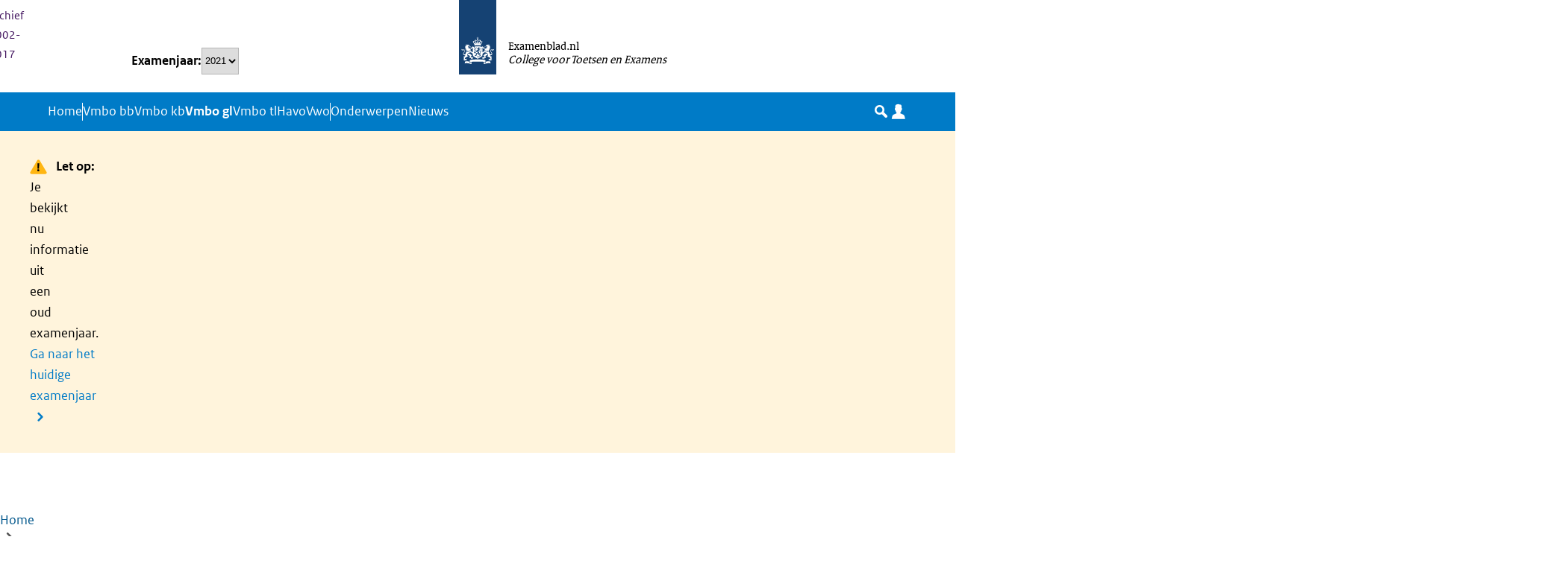

--- FILE ---
content_type: text/html; charset=UTF-8
request_url: https://www.examenblad.nl/2021/vmbo-gl/vakken/talen/arabisch-vmbo-gl-tl
body_size: 8068
content:
<!DOCTYPE html>
<html lang="nl" dir="ltr" prefix="og: https://ogp.me/ns#">
<head>
  <meta charset="utf-8" />
<script>var _paq = _paq || [];(function(){var u=(("https:" == document.location.protocol) ? "https://statistiek.rijksoverheid.nl/" : "http://statistiek.rijksoverheid.nl/");_paq.push(["setSiteId", "648c9c79-2a0f-4907-8373-e4254bdd5fcf"]);_paq.push(["setTrackerUrl", u+"matomo.php"]);_paq.push(["setDoNotTrack", 1]);_paq.push(['setDownloadClasses', 'download']);if (!window.matomo_search_results_active) {_paq.push(["trackPageView"]);}_paq.push(["setIgnoreClasses", ["no-tracking","colorbox"]]);_paq.push(["enableLinkTracking"]);var d=document,g=d.createElement("script"),s=d.getElementsByTagName("script")[0];g.type="text/javascript";g.defer=true;g.async=true;g.src=u+"matomo.js";s.parentNode.insertBefore(g,s);})();</script>
<meta name="description" content="Het examen Arabisch vmbo gl en tl 2021." />
<meta property="og:site_name" content="Examenblad.nl" />
<meta property="og:title" content="Arabisch vmbo gl en tl" />
<meta property="og:image" content="https://www.examenblad.nl/assets/themes/frontend/images/og-image.png" />
<meta property="og:image:type" content="image/png" />
<meta property="og:image:width" content="1200" />
<meta property="og:image:height" content="630" />
<meta name="Generator" content="Drupal 11 (https://www.drupal.org)" />
<meta name="MobileOptimized" content="width" />
<meta name="HandheldFriendly" content="true" />
<meta name="viewport" content="width=device-width, initial-scale=1.0" />
<link rel="preload" as="image" type="image/svg+xml" href="/assets/themes/frontend/images/pattern-squares--blue.svg" fetchpriority="high" />
<link rel="preload" as="font" type="font/woff2" href="/assets/themes/frontend/fonts/RO-SansWebText-Regular.woff2" crossorigin="anonymous" />
<link rel="preload" as="font" type="font/woff2" href="/assets/themes/frontend/fonts/RO-SansWebText-Italic.woff2" crossorigin="anonymous" />
<link rel="preload" as="font" type="font/woff2" href="/assets/themes/frontend/fonts/RO-SansWebText-Bold.woff2" crossorigin="anonymous" />
<link rel="preload" as="font" type="font/woff2" href="/assets/themes/frontend/fonts/RO-SerifWeb-Regular.woff2" crossorigin="anonymous" />
<link rel="canonical" href="https://www.examenblad.nl/2021/vmbo-gl/vakken/talen/arabisch-vmbo-gl-tl" />
<link rel="shortlink" href="https://www.examenblad.nl/node/267?period=2021" />

  <title>Arabisch vmbo gl en tl | 2021 | Examenblad.nl</title>
  <link rel="stylesheet" media="all" href="/uploads/css/css_5CC1QPYF0pLmEGV4pSLGkymgTVLBErjqxZlOD_K4ZNk.css?delta=0&amp;language=nl&amp;theme=frontend&amp;include=eJxLK8rPK0nNS9FPz8lPSswBADDbBgE" />

    
</head>
<body>
<a href="#main-content" class="visually-hidden focusable skip-link">Overslaan en naar de inhoud gaan</a>

  <div class="dialog-off-canvas-main-canvas" data-off-canvas-main-canvas>
    
  <div id="state-navbar" hidden></div>
  <div id="state-search" hidden></div>
  <div class="page">
          <header class="page__header page-header">
          <div class="page-header__topbar region-topbar">
      
  <div id="block-sitebranding" class="region-topbar__sitebranding block-sitebranding">
    
        
          <a class="block-sitebranding__logo-link" href="/" rel="home" tabindex="-1" aria-label="Ga naar de homepagina">
      <img class="block-sitebranding__logo" src="/logo.svg" height="100" width="50" alt="Logo van de Rijksoverheid" />
    </a>
        <div class="block-sitebranding__site-information">
      <a class="block-sitebranding__site-name" href="/" rel="home" aria-label="Ga naar de homepagina">Examenblad.nl</a>
      <p class="block-sitebranding__site-provider">College voor Toetsen en Examens</p>
    </div>
    </div>

  <div id="block-period-switch" class="region-topbar__period-switch block-period-switch">
    
        
          <form class="period-switch form-period-switch" data-drupal-selector="period-switch" action="/2021/vmbo-gl/vakken/talen/arabisch-vmbo-gl-tl" method="get" id="period-switch" accept-charset="UTF-8">
  <div class="form-period-switch__period js-form-item js-form-type-select js-form-item-period form-item form-item-period form-type-select">
      <label for="edit-period" class="form-item__label">Examenjaar</label>
        <select data-drupal-selector="edit-period" id="edit-period" name="period" class="form-select">
            <option value="2018">2018</option>
                <option value="2019">2019</option>
                <option value="2020">2020</option>
                <option value="2021" selected="selected">2021</option>
                <option value="2022">2022</option>
                <option value="2023">2023</option>
                <option value="2024">2024</option>
                <option value="2025">2025</option>
                <option value="2026">2026</option>
                <option value="2027">2027</option>
                <option value="2028">2028</option>
                <option value="2029">2029</option>
      </select>

        </div>
    <button data-drupal-selector="edit-submit" type="submit" id="edit-submit" value="Selecteren" class="button js-form-submit form-submit">Selecteren</button>

</form>

      </div>


  <nav class="region-topbar__states block-states">
    <a class="block-states__link block-states__link--back" href="#" hidden>
      <span class="block-states__link-label">Terug</span>
    </a>

    <a class="block-states__link block-states__link--navbar" href="#state-navbar">
      <span class="block-states__link-label">Menu</span>
    </a>

    <a class="block-states__link block-states__link--navbar-close" href="#">
      <span class="block-states__link-label">Menu</span>
    </a>
  </nav>
  </div>


          <div class="page-header__navbar region-navbar">
          <nav aria-labelledby="block-topnavigation-title" id="block-topnavigation" class="region-navbar__topnavigation block-topnavigation">
            
  <h2 id="block-topnavigation-title" class="visually-hidden block-topnavigation__title">Top-navigatie</h2>
  

            

    
                                                    <ul class="block-topnavigation__menu">
                                                <li class="block-topnavigation__menu-item">
                          <a href="/over-examenblad/over-ons?period=2021" class="block-topnavigation__menu-item-link" data-drupal-link-system-path="node/12945">Over ons</a>
                                  </li>
                                                <li class="block-topnavigation__menu-item">
                          <a href="/contact?period=2021" class="block-topnavigation__menu-item-link" data-drupal-link-system-path="node/1059">Contact</a>
                                  </li>
                                                <li class="block-topnavigation__menu-item">
                          <a href="https://cvte.sitearchief.nl/?subsite=examenblad#archive" class="block-topnavigation__menu-item-link">Archief 2002-2017</a>
                                  </li>
              </ul>
      


  </nav>
<nav aria-labelledby="block-mainnavigation-title" id="block-mainnavigation" class="region-navbar__mainnavigation block-mainnavigation">
            
  <h2 id="block-mainnavigation-title" class="visually-hidden block-mainnavigation__title">Hoofdnavigatie</h2>
  

            

    
                                                                                                                                    <ul class="block-mainnavigation__menu">
                                                <li class="block-mainnavigation__menu-item">
                          <a href="/" class="block-mainnavigation__menu-item-link" data-drupal-link-system-path="&lt;front&gt;">Home</a>
                                  </li>
                                                <li class="block-mainnavigation__menu-item block-mainnavigation__menu-item--separator">
                          <hr class="block-mainnavigation__menu-item-separator">
                                  </li>
                                                <li class="block-mainnavigation__menu-item block-mainnavigation__menu-item--collapsed">
                          <a href="/2021/vmbo-bb" class="block-mainnavigation__menu-item-link" data-drupal-link-system-path="taxonomy/term/13">Vmbo bb</a>
                                  </li>
                                                <li class="block-mainnavigation__menu-item block-mainnavigation__menu-item--collapsed">
                          <a href="/2021/vmbo-kb" class="block-mainnavigation__menu-item-link" data-drupal-link-system-path="taxonomy/term/14">Vmbo kb</a>
                                  </li>
                                                <li class="block-mainnavigation__menu-item block-mainnavigation__menu-item--collapsed block-mainnavigation__menu-item--active-trail">
                          <a href="/2021/vmbo-gl" class="block-mainnavigation__menu-item-link" data-drupal-link-system-path="taxonomy/term/15">Vmbo gl</a>
                                  </li>
                                                <li class="block-mainnavigation__menu-item block-mainnavigation__menu-item--collapsed">
                          <a href="/2021/vmbo-tl" class="block-mainnavigation__menu-item-link" data-drupal-link-system-path="taxonomy/term/16">Vmbo tl</a>
                                  </li>
                                                <li class="block-mainnavigation__menu-item block-mainnavigation__menu-item--collapsed">
                          <a href="/2021/havo" class="block-mainnavigation__menu-item-link" data-drupal-link-system-path="taxonomy/term/11">Havo</a>
                                  </li>
                                                <li class="block-mainnavigation__menu-item block-mainnavigation__menu-item--collapsed">
                          <a href="/2021/vwo" class="block-mainnavigation__menu-item-link" data-drupal-link-system-path="taxonomy/term/12">Vwo</a>
                                  </li>
                                                <li class="block-mainnavigation__menu-item block-mainnavigation__menu-item--separator">
                          <hr class="block-mainnavigation__menu-item-separator">
                                  </li>
                                                <li class="block-mainnavigation__menu-item">
                          <a href="/2021/onderwerpen" class="block-mainnavigation__menu-item-link" data-drupal-link-system-path="node/14275">Onderwerpen</a>
                                  </li>
                                                <li class="block-mainnavigation__menu-item">
                          <a href="/2021/nieuws" class="block-mainnavigation__menu-item-link" data-drupal-link-system-path="node/14302">Nieuws</a>
                                  </li>
              </ul>
      


  </nav>
<nav aria-labelledby="block-servicenavigation-title" id="block-servicenavigation" class="region-navbar__servicenavigation block-servicenavigation">
            
  <h2 id="block-servicenavigation-title" class="visually-hidden block-servicenavigation__title">Service navigatie</h2>
  

            

    
                                          <ul class="block-servicenavigation__menu">
                                                <li class="block-servicenavigation__menu-item">
                          <a href="/zoeken?period=2021" data-icon="search" class="block-servicenavigation__menu-item-link" data-drupal-link-system-path="search">Zoeken</a>
                                  </li>
                                                <li class="block-servicenavigation__menu-item">
                          <a href="https://mijn.examenblad.nl/" data-icon="person" target="_blank" class="block-servicenavigation__menu-item-link">MijnExamenblad</a>
                                  </li>
              </ul>
      


  </nav>

      </div>


        
      </header>
    
          <main id="main-content" class="page__body page-body">
          <div class="page-body__content-top region-content-top">
          
  <div id="block-messages" class="region-content-top__messages block-messages">
    
        
          <div data-drupal-messages-fallback class="hidden"></div>
      </div>

      </div>


          <div class="page-body__content region-content">
          
  <div id="block-past-period-warning" class="region-content__past-period-warning block-past-period-warning">
    
        
          <p><strong class="icon-warning">Let op:</strong> Je bekijkt nu informatie uit een oud examenjaar. <a href="/2026/vmbo-gl/vakken/talen/arabisch-vmbo-gl-tl">Ga naar het huidige examenjaar</a></p>
      </div>

  <div id="block-alerts" class="region-content__alerts block-alerts">
    
        
          
      </div>

  <div id="block-breadcrumb" class="region-content__breadcrumb block-breadcrumb">
    
        
              <nav class="breadcrumb" aria-labelledby="breadcrumb">
          <h2 id="breadcrumb" class="breadcrumb__label">Kruimelpad</h2>
        <ol class="breadcrumb__list" itemscope itemtype="http://schema.org/BreadcrumbList">
          <li class="breadcrumb__item" itemprop="itemListElement" itemscope itemtype="http://schema.org/ListItem">
                  <a class="breadcrumb__item-link" href="/" itemprop="item"><span itemprop="name">Home</span></a>
                <meta itemprop="position" content="1" />
      </li>
          <li class="breadcrumb__item" itemprop="itemListElement" itemscope itemtype="http://schema.org/ListItem">
                  <a class="breadcrumb__item-link" href="/2021" itemprop="item"><span itemprop="name">2021</span></a>
                <meta itemprop="position" content="2" />
      </li>
          <li class="breadcrumb__item" itemprop="itemListElement" itemscope itemtype="http://schema.org/ListItem">
                  <a class="breadcrumb__item-link" href="/2021/vmbo-gl" itemprop="item"><span itemprop="name">Vmbo gl</span></a>
                <meta itemprop="position" content="3" />
      </li>
          <li class="breadcrumb__item" itemprop="itemListElement" itemscope itemtype="http://schema.org/ListItem">
                  <a class="breadcrumb__item-link" href="/2021/vmbo-gl/vakken" itemprop="item"><span itemprop="name">Vakken</span></a>
                <meta itemprop="position" content="4" />
      </li>
          <li class="breadcrumb__item" itemprop="itemListElement" itemscope itemtype="http://schema.org/ListItem">
                  <a class="breadcrumb__item-link" href="/2021/vmbo-gl/vakken/talen" itemprop="item"><span itemprop="name">Talen</span></a>
                <meta itemprop="position" content="5" />
      </li>
        </ol>
  </nav>

      </div>

  <div id="block-pagetitle" class="region-content__pagetitle block-pagetitle">
    
        
          
  <h1>
<span>Arabisch vmbo gl en tl</span>
</h1>


      </div>

  <div id="block-primary-content" class="region-content__primary-content block-primary-content">
    
        
            <article class="node-exam-version-full node-exam-version-full--promoted">
      
  <aside class="node-exam-version-full__sidebar">
      

  <section class="node-exam-version-full__course-exams">
      <h2>Zelfde vak, andere schoolsoort?</h2>
    

<div class="view-exams-course">
  
  
          

        
        
        
            <div class="view-exams-course__content">
                    <ul class="view-exams-course__list">

                  <li class="view-exams-course__list-item"><a href="/2021/vmbo-bb/vakken/talen/arabisch-vmbo-bb">Arabisch vmbo bb in 2021</a></li>
                        <li class="view-exams-course__list-item"><a href="/2021/vmbo-kb/vakken/talen/arabisch-vmbo-kb">Arabisch vmbo kb in 2021</a></li>
                        <li class="view-exams-course__list-item"><a href="/2021/havo/vakken/talen/arabisch-elementair-havo">Arabisch (elementair) havo in 2021</a></li>
                        <li class="view-exams-course__list-item"><a href="/2021/havo/vakken/talen/arabisch-havo">Arabisch havo in 2021</a></li>
                        <li class="view-exams-course__list-item"><a href="/2021/vwo/vakken/talen/arabisch-elementair-vwo">Arabisch (elementair) vwo in 2021</a></li>
                        <li class="view-exams-course__list-item"><a href="/2021/vwo/vakken/talen/arabisch-vwo">Arabisch vwo in 2021</a></li>
          
  </ul>
  
      </div>
      
        
        
        
        
        </div>

</section>


  <div class="node-exam-version-full__portal">
    <div class="node-exam-version-full__portal-label">Ben je docent?</div>
    <div class="node-exam-version-full__portal-item">
              <a href="/my">Log in op mijnExamenblad</a>
          </div>
  </div>

  <div class="node-exam-version-full__student">
          <div class="node-exam-version-full__student-label">Ben je leerling?</div>
      <div class="node-exam-version-full__student-item">
        <a href="https://www.mijneindexamen.nl/">Mijneindexamen.nl</a>
      </div>
      </div>

  <div class="node-exam-version-full__more-info">
    <div class="node-exam-version-full__more-info-label">Meer info over:</div>
    <div class="node-exam-version-full__more-info-item">
      <a href="/2021/vakken/talen/arabisch">Arabisch in 2021</a>
    </div>
          <div class="node-exam-version-full__more-info-item">
        <a href="/2021/vmbo-gl">Vmbo gl in 2021</a>
      </div>
          <div class="node-exam-version-full__more-info-item">
        <a href="/2021/vmbo-tl">Vmbo tl in 2021</a>
      </div>
      </div>
  </aside>

  <div class="node-exam-version-full__content">
      

  
  <section class="node-exam-version-full__dates">
      <h2>Examenrooster en -documenten</h2>
    

<div class="view-exam-dates-latest">
  
  
          

        
        
        
            <div class="view-exam-dates-latest__content">
        
    <div class="view-exam-dates-latest__rows view-exam-dates-latest__rows--compact">
    <h3 class="view-exam-dates-latest__rows-title"><span title="cse 1e tijdvak">cse 1e tijdvak</span></h3>
                              <div class="view-exam-dates-latest__row">
            <article class="node-exam-date-details node-exam-date-details--promoted">
      
  
          <div class="node-exam-date-details__date">
                                                                  <span>Maandag 31 mei 2021</span>
<span>13:30 - 15:30</span>
                  </div>
<div class="node-exam-date-details__documents views-element-container">

<div class="view-exam-documents-date js-view-dom-id-69b7fe8ec6dab3063a80d2532a2109561945fdaeff4ccb04e81de0906257bb85">
  
  
          

        
        
        
            <div class="view-exam-documents-date__content">
          <div class="view-exam-documents-date__grouping">
    
  <div class="view-exam-documents-date__rows">
                    <div class="view-exam-documents-date__row">
          <div class="node-exam-document-attachment node-exam-document-attachment--file">
    <a class="node-exam-document-attachment__content node-exam-document-attachment__content--link download"  href="/2021/vmbo-gl/documenten/cse-1/gt-0111-a-21-1-o"  target="_blank">
      
<span class="node-exam-document-attachment__title">Opgaven</span>

      <span class="node-exam-document-attachment__meta">PDF, 278.23 kB</span>
      <span class="visually-hidden">(opent in nieuw venster)</span>    </a>
  </div>

      </div>
                <div class="view-exam-documents-date__row">
          <div class="node-exam-document-attachment node-exam-document-attachment--file">
    <a class="node-exam-document-attachment__content node-exam-document-attachment__content--link download"  href="/2021/vmbo-gl/documenten/cse-1/gt-0111-a-21-1-b"  target="_blank">
      
<span class="node-exam-document-attachment__title">Bijlage</span>

      <span class="node-exam-document-attachment__meta">PDF, 1.92 MB</span>
      <span class="visually-hidden">(opent in nieuw venster)</span>    </a>
  </div>

      </div>
                <div class="view-exam-documents-date__row">
          <div class="node-exam-document-attachment node-exam-document-attachment--file">
    <a class="node-exam-document-attachment__content node-exam-document-attachment__content--link download"  href="/2021/vmbo-gl/documenten/cse-1/gt-0111-a-21-1-u"  target="_blank">
      
<span class="node-exam-document-attachment__title">Uitwerkbijlage</span>

      <span class="node-exam-document-attachment__meta">PDF, 187.89 kB</span>
      <span class="visually-hidden">(opent in nieuw venster)</span>    </a>
  </div>

      </div>
                <div class="view-exam-documents-date__row">
          <div class="node-exam-document-attachment node-exam-document-attachment--file">
    <a class="node-exam-document-attachment__content node-exam-document-attachment__content--link download"  href="/2021/vmbo-gl/documenten/cse-1/gt-0111-a-21-1-c"  target="_blank">
      
<span class="node-exam-document-attachment__title">Correctievoorschrift</span>

      <span class="node-exam-document-attachment__meta">PDF, 132.72 kB</span>
      <span class="visually-hidden">(opent in nieuw venster)</span>    </a>
  </div>

      </div>
                <div class="view-exam-documents-date__row">
          <div class="node-exam-document-attachment node-exam-document-attachment--page">
    <a class="node-exam-document-attachment__content node-exam-document-attachment__content--link"  href="/2021/vmbo-gl/documenten/cse-1/arabisch-vmbo-gl-tl-omzettingstabel-normering" >
      
<span class="node-exam-document-attachment__title">Omzettingstabel normering</span>

      <span class="node-exam-document-attachment__meta">Pagina</span>
          </a>
  </div>

      </div>
      </div>

  </div>

      </div>
      
        
        
        
        
        </div>
</div>

  </article>

        </div>
                </div>
  
    <div class="view-exam-dates-latest__rows view-exam-dates-latest__rows--compact">
    <h3 class="view-exam-dates-latest__rows-title"><span title="cse 2e tijdvak">cse 2e tijdvak</span></h3>
                              <div class="view-exam-dates-latest__row">
            <article class="node-exam-date-details node-exam-date-details--promoted">
      
  
          <div class="node-exam-date-details__date">
                                                                  <span>Donderdag 24 juni 2021</span>
<span>09:00 - 11:00</span>
                  </div>
<div class="node-exam-date-details__documents views-element-container">

<div class="view-exam-documents-date js-view-dom-id-13747c5bbd8c53deb6a7155ccf00472e412d02e55b2e0f1d3cbc01500d17d031">
  
  
          

        
        
        
            <div class="view-exam-documents-date__content">
          <div class="view-exam-documents-date__grouping">
    
  <div class="view-exam-documents-date__rows">
                    <div class="view-exam-documents-date__row">
          <div class="node-exam-document-attachment node-exam-document-attachment--message">
    <span class="node-exam-document-attachment__content " >
      
<span class="node-exam-document-attachment__title">Opgaven c.a. en correctievoorschrift</span>

      <span class="node-exam-document-attachment__meta">Wordt voor dit examen in dit tijdvak niet op internet beschikbaar gesteld</span>
          </span>
  </div>

      </div>
                <div class="view-exam-documents-date__row">
          <div class="node-exam-document-attachment node-exam-document-attachment--page">
    <span class="node-exam-document-attachment__content " >
      
<span class="node-exam-document-attachment__title">Omzettingstabel normering</span>

      <span class="node-exam-document-attachment__meta">Wordt voor dit examen in dit tijdvak niet op internet beschikbaar gesteld</span>
          </span>
  </div>

      </div>
      </div>

  </div>

      </div>
      
        
        
        
        
        </div>
</div>

  </article>

        </div>
                </div>
  
    <div class="view-exam-dates-latest__rows view-exam-dates-latest__rows--compact">
    <h3 class="view-exam-dates-latest__rows-title"><span title="cse 3e tijdvak">cse 3e tijdvak</span></h3>
                              <div class="view-exam-dates-latest__row">
            <article class="node-exam-date-details node-exam-date-details--promoted">
      
  
          <div class="node-exam-date-details__date">
                                                                  <span>Vrijdag 9 juli 2021</span>
<span>09:00 - 11:00</span>
                  </div>
<div class="node-exam-date-details__documents views-element-container">

<div class="view-exam-documents-date js-view-dom-id-6a72bfb983879fe43dcf6620347431a9ed1b92ecaf492e030fc6967c0911eb30">
  
  
          

        
        
        
            <div class="view-exam-documents-date__content">
          <div class="view-exam-documents-date__grouping">
    
  <div class="view-exam-documents-date__rows">
                    <div class="view-exam-documents-date__row">
          <div class="node-exam-document-attachment node-exam-document-attachment--message">
    <span class="node-exam-document-attachment__content " >
      
<span class="node-exam-document-attachment__title">Opgaven c.a. en correctievoorschrift</span>

      <span class="node-exam-document-attachment__meta">Wordt voor dit examen in dit tijdvak niet op internet beschikbaar gesteld</span>
          </span>
  </div>

      </div>
                <div class="view-exam-documents-date__row">
          <div class="node-exam-document-attachment node-exam-document-attachment--message">
    <span class="node-exam-document-attachment__content " >
      
<span class="node-exam-document-attachment__title">Omzettingstabel normering</span>

      <span class="node-exam-document-attachment__meta">Wordt voor dit examen in dit tijdvak niet op internet beschikbaar gesteld</span>
          </span>
  </div>

      </div>
      </div>

  </div>

      </div>
      
        
        
        
        
        </div>
</div>

  </article>

        </div>
                </div>
  
      </div>
      
        
        
            <div class="view-exam-dates-latest__more">
        <div class="more-link"><a href="/2021/examenrooster" data-drupal-link-system-path="node/14277">Bekijk het hele examenrooster</a></div>

      </div>
      
        
        </div>

</section>
<section class="node-exam-version-full__documents">
      <h2>Evaluatie</h2>
    

<div class="view-exam-documents-overview">
  
  
          

        
        
        
            <div class="view-exam-documents-overview__content">
        
                            <div class="view-exam-documents-overview__row">
            <div class="node-exam-document-attachment node-exam-document-attachment--file">
    <a class="node-exam-document-attachment__content node-exam-document-attachment__content--link download"  href="/2021/vmbo-gl/documenten/quick-scan-vmbo-gl-tl-arabisch"  target="_blank">
      
<span class="node-exam-document-attachment__title">Quick Scan vmbo gl/tl Arabisch 2021</span>

      <span class="node-exam-document-attachment__meta">PDF, 65.79 kB</span>
      <span class="visually-hidden">(opent in nieuw venster)</span>    </a>
  </div>

        </div>
              
      </div>
      
        
        
        
        
        </div>

</section>
<section class="node-exam-version-full__documents">
      <h2>Examenstof</h2>
    

<div class="view-exam-documents-overview">
  
  
          

        
        
        
            <div class="view-exam-documents-overview__content">
        
                            <div class="view-exam-documents-overview__row">
            <div class="node-exam-document-attachment node-exam-document-attachment--file">
    <a class="node-exam-document-attachment__content node-exam-document-attachment__content--link download"  href="/2021/vmbo-gl/documenten/examenprogramma-arabisch-vmbo"  target="_blank">
      
<span class="node-exam-document-attachment__title">Examenprogramma Arabisch vmbo</span>

      <span class="node-exam-document-attachment__meta">PDF, 135.34 kB</span>
      <span class="visually-hidden">(opent in nieuw venster)</span>    </a>
  </div>

        </div>
                      <div class="view-exam-documents-overview__row">
            <div class="node-exam-document-attachment node-exam-document-attachment--file">
    <a class="node-exam-document-attachment__content node-exam-document-attachment__content--link download"  href="/2021/vmbo-gl/documenten/syllabus-2021-moderne-vreemde-talen-vmbo"  target="_blank">
      
<span class="node-exam-document-attachment__title">Syllabus 2021 moderne vreemde talen vmbo</span>

      <span class="node-exam-document-attachment__meta">PDF, 511.9 kB</span>
      <span class="visually-hidden">(opent in nieuw venster)</span>    </a>
  </div>

        </div>
              
      </div>
      
        
        
        
        
        </div>

</section>
<section class="text-basic-html node-exam-version-full__topics">
      <h2>Vakspecifieke informatie</h2>
    

<div class="view-exam-topics-overview">
  
  
          

        
        
        
            <div class="view-exam-topics-overview__content">
        
                            <div>
            <article class="node-topic-version-teaser">
          
      

      <div class="node-topic-version-teaser__content">
        
      </div>

      <div class="node-topic-version-teaser__link">
       <a href="/2021/onderwerpen/vakspecifieke-informatie-arabisch-spaans-turks-vmbo-bb-kb-gl-tl" rel="tag">Bekijk vakspecifieke informatie Arabisch, Spaans, Turks vmbo bb, kb, gl en tl</a>
      </div>
      </article>

        </div>
              
      </div>
      
        
        
        
        
        </div>

</section>
        <div class="node-exam-version-full__body">
                                                
  <div class="node-exam-version-full__body-item text-basic-html"><h2 id="aanvullende-informatie">Aanvullende informatie</h2><div class="media-document-attachment">
    
  <a class="media-document-attachment__content media-document-attachment__content--link download" href="/media/1180" target="_blank">
    <span class="media-document-attachment__title">
                        Correctie moderne vreemde talen (mvt): een praktische handleiding
                  </span>
    <span class="media-document-attachment__meta">PDF, 490.34 kB</span>
    <span class="visually-hidden">(opent in nieuw venster)</span>
  </a>
</div>
</div>
                  </div>
<section class="node-exam-version-full__documents">
      <h2>Hulpmiddelen</h2>
    

<div class="view-exam-documents-overview">
  
  
          

        
        
        
            <div class="view-exam-documents-overview__content">
        
                            <div class="view-exam-documents-overview__row">
            <div class="node-exam-document-attachment node-exam-document-attachment--file">
    <a class="node-exam-document-attachment__content node-exam-document-attachment__content--link download"  href="/2021/vmbo-gl/documenten/toegestane-hulpmiddelen-vmbo"  target="_blank">
      
<span class="node-exam-document-attachment__title">Toegestane hulpmiddelen vmbo 2021</span>

      <span class="node-exam-document-attachment__meta">PDF, 288.95 kB</span>
      <span class="visually-hidden">(opent in nieuw venster)</span>    </a>
  </div>

        </div>
              
      </div>
      
        
        
        
        
        </div>

</section>

  </div>
  </article>

      </div>
    <div class="views-element-container region-content__exam-articles-latest block-exam-articles-latest" id="block-exam-articles-latest">
    <div class="block-exam-articles-latest__content">
      
              <h2 class="block-exam-articles-latest__title">Nieuws</h2>
            
      <div><div class="view-exam-articles-latest js-view-dom-id-6ede399cab9d00e20e55903e0917e7dd0e174a5a5c86cc36b227baeff87d8396"><div class="view-exam-articles-latest__content"><div class="view-exam-articles-latest__row"><article class="node-article-card node-article-card--promoted"><div class="node-article-card__content"><h3 class="node-article-card__title"><a href="/2021/nieuws/2021-07-15-afsluiting-bijzondere-examenperiode" rel="bookmark" tabindex="-1"><span>Afsluiting van een bijzondere examenperiode</span></a></h3><div class="node-article-card__meta"><div class="node-article-card__submitted">
        15 juli 2021
        
      </div></div><div class="node-article-card__link"><a href="/2021/nieuws/2021-07-15-afsluiting-bijzondere-examenperiode" rel="bookmark">
        Lees nieuwsbericht <span class="visually-hidden">over Afsluiting van een bijzondere examenperiode</span></a></div></div></article></div><div class="view-exam-articles-latest__row"><article class="node-article-card node-article-card--promoted"><div class="node-article-card__content"><h3 class="node-article-card__title"><a href="/2021/nieuws/2021-07-15-normering-vmbo-havo-vwo-derde-tijdvak-2021" rel="bookmark" tabindex="-1"><span>Normering vmbo, havo en vwo derde tijdvak 2021</span></a></h3><div class="node-article-card__meta"><div class="node-article-card__submitted">
        15 juli 2021
        
      </div></div><div class="node-article-card__link"><a href="/2021/nieuws/2021-07-15-normering-vmbo-havo-vwo-derde-tijdvak-2021" rel="bookmark">
        Lees nieuwsbericht <span class="visually-hidden">over Normering vmbo, havo en vwo derde tijdvak 2021</span></a></div></div></article></div><div class="view-exam-articles-latest__row"><article class="node-article-card node-article-card--promoted"><div class="node-article-card__content"><h3 class="node-article-card__title"><a href="/2021/nieuws/2021-07-06-centrale-examens-tijdvak-3-gaan-start" rel="bookmark" tabindex="-1"><span>De centrale examens tijdvak 3 gaan van start!</span></a></h3><div class="node-article-card__meta"><div class="node-article-card__submitted">
        6 juli 2021
        
      </div></div><div class="node-article-card__link"><a href="/2021/nieuws/2021-07-06-centrale-examens-tijdvak-3-gaan-start" rel="bookmark">
        Lees nieuwsbericht <span class="visually-hidden">over De centrale examens tijdvak 3 gaan van start!</span></a></div></div></article></div><div class="view-exam-articles-latest__row"><article class="node-article-card node-article-card--promoted"><div class="node-article-card__content"><h3 class="node-article-card__title"><a href="/2021/nieuws/2021-07-02-normering-vmbo-havo-vwo-tweede-tijdvak-2021" rel="bookmark" tabindex="-1"><span>Normering vmbo, havo en vwo tweede tijdvak 2021</span></a></h3><div class="node-article-card__meta"><div class="node-article-card__submitted">
        2 juli 2021
        
      </div></div><div class="node-article-card__link"><a href="/2021/nieuws/2021-07-02-normering-vmbo-havo-vwo-tweede-tijdvak-2021" rel="bookmark">
        Lees nieuwsbericht <span class="visually-hidden">over Normering vmbo, havo en vwo tweede tijdvak 2021</span></a></div></div></article></div></div><div class="view-exam-articles-latest__more"><div class="more-link"><a href="/2021/nieuws?f%5B0%5D=exam%3A266" data-drupal-link-system-path="node/14307">Meer nieuws binnen <strong>Arabisch vmbo gl en tl</strong></a></div></div></div></div>
    </div>
  </div>

      </div>

      </main>
    
          <footer class="page__footer page-footer">
          <div class="page-footer__footer region-footer">
      <h2 class="region-footer__title">Algemene informatie</h2>

  <div class="region-footer__motto block-motto">
    <h3>Samen bouwen we aan goede toetsen en examens</h3>
    <p>
              Het College voor Toetsen en Examens is namens de overheid verantwoordelijk voor de kwaliteit en het niveau van de centrale examens en toetsen in Nederland. Het heeft verschillende examens en toetsen onder zijn hoede waaronder de centrale examens voortgezet onderwijs.          </p>
  </div>

  
<nav  id="block-footernavigation" class="region-footer__footernavigation block-footernavigation">
            

    
                                                                                                          <div class="block-footernavigation__menu">
                                                                  <h3 class="block-footernavigation__menu-title">
                  <span class="block-footernavigation__menu-item-link">Service</span> <span class="visually-hidden">(menu)</span>
                </h3>
                                                                                                                    <ul class="block-footernavigation__submenu">
                                                <li class="block-footernavigation__submenu-item">
                          <a href="/2021/veelgestelde-vragen" class="block-footernavigation__submenu-item-link" data-drupal-link-system-path="node/12999">Veelgestelde vragen</a>
                                  </li>
                                                <li class="block-footernavigation__submenu-item">
                          <a href="/service/archief?period=2021" title="Het archief van de site" class="block-footernavigation__submenu-item-link" data-drupal-link-system-path="node/14660">Archief 2002-2017</a>
                                  </li>
                                                <li class="block-footernavigation__submenu-item">
                          <a href="/contact?period=2021" class="block-footernavigation__submenu-item-link" data-drupal-link-system-path="node/1059">Contact</a>
                                  </li>
                                                <li class="block-footernavigation__submenu-item">
                          <a href="/2021/onderwerpen/examenlijn" class="block-footernavigation__submenu-item-link" data-drupal-link-system-path="node/4527">Examenlijn</a>
                                  </li>
                                                <li class="block-footernavigation__submenu-item">
                          <a href="https://mijn.examenblad.nl/" class="block-footernavigation__submenu-item-link">MijnExamenblad</a>
                                  </li>
              </ul>
      
                          </div>
                  <div class="block-footernavigation__menu">
                                                                  <h3 class="block-footernavigation__menu-title">
                  <span class="block-footernavigation__menu-item-link">Over examenblad</span> <span class="visually-hidden">(menu)</span>
                </h3>
                                                                                                                              <ul class="block-footernavigation__submenu">
                                                <li class="block-footernavigation__submenu-item">
                          <a href="/" class="block-footernavigation__submenu-item-link" data-drupal-link-system-path="&lt;front&gt;">Home</a>
                                  </li>
                                                <li class="block-footernavigation__submenu-item">
                          <a href="/over-examenblad/over-ons?period=2021" class="block-footernavigation__submenu-item-link" data-drupal-link-system-path="node/12945">Over ons</a>
                                  </li>
                                                <li class="block-footernavigation__submenu-item">
                          <a href="/onderwerpen/vacatures?period=2021" class="block-footernavigation__submenu-item-link" data-drupal-link-system-path="node/18499">Vacatures</a>
                                  </li>
                                                <li class="block-footernavigation__submenu-item">
                          <a href="/toegankelijkheid?period=2021" class="block-footernavigation__submenu-item-link" data-drupal-link-system-path="node/4">Toegankelijkheid</a>
                                  </li>
                                                <li class="block-footernavigation__submenu-item">
                          <a href="/over-examenblad/privacy?period=2021" class="block-footernavigation__submenu-item-link" data-drupal-link-system-path="node/12946">Privacy</a>
                                  </li>
                                                <li class="block-footernavigation__submenu-item">
                          <a href="/over-examenblad/copyright?period=2024" class="block-footernavigation__submenu-item-link" data-drupal-link-query="{&quot;period&quot;:&quot;2024&quot;}" data-drupal-link-system-path="node/15780">Copyright</a>
                                  </li>
              </ul>
      
                          </div>
                  <div class="block-footernavigation__menu">
                                                                  <h3 class="block-footernavigation__menu-title">
                  <span class="block-footernavigation__menu-item-link">Snel naar</span> <span class="visually-hidden">(menu)</span>
                </h3>
                                                                                                                    <ul class="block-footernavigation__submenu">
                                                <li class="block-footernavigation__submenu-item">
                          <a href="https://vo-oefenomgeving.facet.onl" title="Oefenen met digitale examens" class="block-footernavigation__submenu-item-link">Oefenen Facet</a>
                                  </li>
                                                <li class="block-footernavigation__submenu-item">
                          <a href="https://www.mijneindexamen.nl/" class="block-footernavigation__submenu-item-link">Mijneindexamen.nl</a>
                                  </li>
                                                <li class="block-footernavigation__submenu-item">
                          <a href="https://www.duo.nl/zakelijk/voortgezet-onderwijs/examens-en-diplomas/examenloket/" class="block-footernavigation__submenu-item-link">Examenloket.nl</a>
                                  </li>
                                                <li class="block-footernavigation__submenu-item">
                          <a href="https://www.cvte.nl/" class="block-footernavigation__submenu-item-link">CvTE.nl</a>
                                  </li>
                                                <li class="block-footernavigation__submenu-item">
                          <a href="/contact?period=2021" class="block-footernavigation__submenu-item-link" data-drupal-link-system-path="node/1059">Alle partners</a>
                                  </li>
              </ul>
      
                          </div>
              


  </nav>

  </div>

      </footer>
      </div>

  </div>


<script type="application/json" data-drupal-selector="drupal-settings-json">{"path":{"baseUrl":"\/","pathPrefix":"","currentPath":"node\/267","currentPathIsAdmin":false,"isFront":false,"currentLanguage":"nl","currentQuery":{"period":"2021","sector":"vmbo-gl"}},"pluralDelimiter":"\u0003","suppressDeprecationErrors":true,"matomo":{"disableCookies":false,"trackMailto":true},"ajaxTrustedUrl":{"\/2021\/vmbo-gl\/vakken\/talen\/arabisch-vmbo-gl-tl":true},"csp":{"nonce":"bfHgdD_7xH6hzXaPUs6yeQ"},"user":{"uid":0,"permissionsHash":"557fdacf6651f469b5201c5d79db581a47c4659bd23dad7ec7fab69e443d4499"}}</script>
<script src="/uploads/js/js_w9n3VjoIkefo9M1E9vbPSVTgAmQBv6j_KYPqJaPYEpA.js?scope=footer&amp;delta=0&amp;language=nl&amp;theme=frontend&amp;include=eJxLK8rPK0nNS9FPz8lPSszRyU0syc_N14dQAKwnC3Y"></script>

</body>
</html>


--- FILE ---
content_type: text/css
request_url: https://www.examenblad.nl/uploads/css/css_5CC1QPYF0pLmEGV4pSLGkymgTVLBErjqxZlOD_K4ZNk.css?delta=0&language=nl&theme=frontend&include=eJxLK8rPK0nNS9FPz8lPSswBADDbBgE
body_size: 43737
content:
/* @license GPL-2.0-or-later https://www.drupal.org/licensing/faq */
@font-face{font-display:fallback;font-family:"RO Sans";font-style:normal;font-weight:400;src:url(/assets/themes/frontend/fonts/RO-SansWebText-Regular.woff2) format("woff2"),url(/assets/themes/frontend/fonts/RO-SansWebText-Regular.woff) format("woff")}@font-face{font-display:fallback;font-family:"RO Sans";font-style:italic;font-weight:400;src:url(/assets/themes/frontend/fonts/RO-SansWebText-Italic.woff2) format("woff2"),url(/assets/themes/frontend/fonts/RO-SansWebText-Italic.woff) format("woff")}@font-face{font-display:fallback;font-family:"RO Sans";font-style:normal;font-weight:700;src:url(/assets/themes/frontend/fonts/RO-SansWebText-Bold.woff2) format("woff2"),url(/assets/themes/frontend/fonts/RO-SansWebText-Bold.woff) format("woff")}@font-face{font-display:fallback;font-family:"RO Serif";font-style:normal;font-weight:400;src:url(/assets/themes/frontend/fonts/RO-SerifWeb-Regular.woff2) format("woff2"),url(/assets/themes/frontend/fonts/RO-SerifWeb-Regular.woff) format("woff")}@font-face{font-display:block;font-family:icons;font-style:normal;font-weight:400;src:url(/assets/themes/frontend/fonts/icons.woff2?05bb759e58=) format("woff2"),url(/assets/themes/frontend/fonts/icons.woff?05bb759e58=) format("woff")}*,::after,::before{box-sizing:inherit}* ::selection,::selection{background:var(--color-primary,#007bc7);color:#fff;text-shadow:none}html{box-sizing:border-box}body{font-family:"RO Sans",calibri,arial,verdana,sans-serif;font-size:1rem;line-height:1.75;background-color:#fff;color:#000;-moz-osx-font-smoothing:grayscale;-webkit-font-smoothing:antialiased;margin:0;overflow-x:clip}main{display:block}html.js button.js-hide{display:none}:where(.page) input{font-family:"RO Sans",calibri,arial,verdana,sans-serif;font-size:1rem;font-weight:400;line-height:1.25;background-color:#fff;border:.0625rem solid #696969;border-radius:0;box-sizing:border-box;color:#000;height:2.75rem;margin:.5rem 0;max-width:100%;padding:.75rem;text-shadow:none}:where(.page) input:hover{border-color:var(--color-primary,#007bc7)}:where(.page) input::placeholder{color:#696969}:where(.page) input:disabled{background-color:#f3f3f3;border-color:#e6e6e6;color:#000}:where(.page) input:focus{border:.0625rem solid var(--color-primary,#007bc7);outline:0}:where(.page) input:focus-visible{box-shadow:0 0 0 2px #fff;outline:2px dashed #000;z-index:1}:where(.page) input.error{border-color:#d52b1e}:where(.page) input:read-only{background-color:#f3f3f3;border-color:#e6e6e6;color:#000}:where(.page) select{font-family:"RO Sans",calibri,arial,verdana,sans-serif;font-size:1rem;font-weight:400;line-height:1.25;background-color:#fff;border:.0625rem solid #696969;border-radius:0;box-sizing:border-box;color:#000;height:2.75rem;margin:.5rem 0;max-width:100%;padding:.75rem;text-shadow:none;-webkit-appearance:none;appearance:none;background:#fff url(/assets/themes/frontend/icons/chevron-down.svg) no-repeat calc(100% - .75rem) center;background-size:.75rem;padding-right:2rem}:where(.page) select:hover{border-color:var(--color-primary,#007bc7)}:where(.page) select::placeholder{color:#696969}:where(.page) select:disabled{background-color:#f3f3f3;border-color:#e6e6e6;color:#000}:where(.page) select:focus{border:.0625rem solid var(--color-primary,#007bc7);outline:0}:where(.page) select:focus-visible{box-shadow:0 0 0 2px #fff;outline:2px dashed #000;z-index:1}:where(.page) select.error{border-color:#d52b1e}:where(.page) input[type=checkbox]{-webkit-appearance:none;appearance:none;background-color:#fff;border:.0625rem solid #000;cursor:pointer;display:inline-grid;flex-shrink:0;height:1.25rem;margin:0 1rem 0 0;padding:0;place-content:center;width:1.25rem;border-radius:0}:where(.page) input[type=checkbox]+label{cursor:pointer;display:inline-block}:where(.page) input[type=checkbox]::before{content:"";opacity:0;transition:.2s opacity ease-in-out}:where(.page) input[type=checkbox]:disabled{background-color:#f3f3f3;border-color:#e6e6e6;color:#000}:where(.page) input[type=checkbox]::before{background-color:var(--color-primary--300,#b2d7ee);content:"";height:.75rem;width:.75rem}:where(.page) input[type=checkbox]:focus:not(:checked):not(:indeterminate)::before,:where(.page) input[type=checkbox]:hover:not(:checked):not(:indeterminate)::before{opacity:1}:where(.page) input[type=checkbox]:checked::before{background-color:var(--color-primary,#007bc7);opacity:1}:where(.page) input[type=checkbox]:focus:checked::before,:where(.page) input[type=checkbox]:hover:checked::before{background-color:var(--color-primary--600,#00568b)}:where(.page) input[type=checkbox]+label{font-family:"RO Sans",calibri,arial,verdana,sans-serif;font-size:1rem;font-weight:400;line-height:1.25}:where(.page) input[type=radio]{-webkit-appearance:none;appearance:none;background-color:#fff;border:.0625rem solid #000;cursor:pointer;display:inline-grid;flex-shrink:0;height:1.25rem;margin:0 1rem 0 0;padding:0;place-content:center;width:1.25rem;border-radius:1rem}:where(.page) input[type=radio]+label{cursor:pointer;display:inline-block}:where(.page) input[type=radio]::before{content:"";opacity:0;transition:.2s opacity ease-in-out}:where(.page) input[type=radio]:disabled{background-color:#f3f3f3;border-color:#e6e6e6;color:#000}:where(.page) input[type=radio]::before{border-radius:1rem;height:.75rem;width:.75rem}:where(.page) input[type=radio]:hover:not(:checked):not(:indeterminate)::before{background-color:var(--color-primary,#007bc7);opacity:1}:where(.page) input[type=radio]:checked::before{background-color:var(--color-primary,#007bc7);opacity:1}:where(.page) input[type=radio]+label{font-family:"RO Sans",calibri,arial,verdana,sans-serif;font-size:1rem;font-weight:400;line-height:1.25}:where(.page) input[type=file]{height:auto}:where(.page) input[type=search]{-webkit-appearance:none;appearance:none;box-sizing:border-box}:where(.page) button,:where(.page) input[type=button],:where(.page) input[type=reset],:where(.page) input[type=submit]{background:var(--color-secondary--500,#42145f);color:#fff;font-family:"RO Sans",calibri,arial,verdana,sans-serif;font-size:1.125rem;font-weight:400;line-height:1.2222222222;-webkit-appearance:none;appearance:none;border:none;cursor:pointer;display:inline-block;margin:.3333333333rem 1em .3333333333rem 0;padding:.75rem 1em;text-align:center;text-decoration:none;text-shadow:none;transition:.2s;vertical-align:middle}:where(.page) button:focus,:where(.page) button:hover,:where(.page) input[type=button]:focus,:where(.page) input[type=button]:hover,:where(.page) input[type=reset]:focus,:where(.page) input[type=reset]:hover,:where(.page) input[type=submit]:focus,:where(.page) input[type=submit]:hover{background:var(--color-secondary--600,#2a0046);color:#fff}:where(.page) button:focus,:where(.page) button:hover,:where(.page) input[type=button]:focus,:where(.page) input[type=button]:hover,:where(.page) input[type=reset]:focus,:where(.page) input[type=reset]:hover,:where(.page) input[type=submit]:focus,:where(.page) input[type=submit]:hover{text-decoration:none}:where(.page) button:disabled,:where(.page) input[type=button]:disabled,:where(.page) input[type=reset]:disabled,:where(.page) input[type=submit]:disabled{color:rgba(255,255,255,.7)}:where(.page) input[type=text]{font-family:"RO Sans",calibri,arial,verdana,sans-serif;font-size:1rem;font-weight:400;line-height:1.25;background-color:#fff;border:.0625rem solid #696969;border-radius:0;box-sizing:border-box;color:#000;height:2.75rem;margin:.5rem 0;max-width:100%;padding:.75rem;text-shadow:none}:where(.page) input[type=text]:hover{border-color:var(--color-primary,#007bc7)}:where(.page) input[type=text]::placeholder{color:#696969}:where(.page) input[type=text]:disabled{background-color:#f3f3f3;border-color:#e6e6e6;color:#000}:where(.page) input[type=text]:focus{border:.0625rem solid var(--color-primary,#007bc7);outline:0}:where(.page) input[type=text]:focus-visible{box-shadow:0 0 0 2px #fff;outline:2px dashed #000;z-index:1}:where(.page) input[type=text].error{border-color:#d52b1e}:where(.page) input[type=text]:read-only{background-color:#f3f3f3;border-color:#e6e6e6;color:#000}:where(.page) textarea{font-family:"RO Sans",calibri,arial,verdana,sans-serif;font-size:1rem;font-weight:400;line-height:1.25;background-color:#fff;border:.0625rem solid #696969;border-radius:0;box-sizing:border-box;color:#000;height:2.75rem;margin:.5rem 0;max-width:100%;padding:.75rem;text-shadow:none;height:unset;max-width:100%;resize:vertical;width:100%}:where(.page) textarea:hover{border-color:var(--color-primary,#007bc7)}:where(.page) textarea::placeholder{color:#696969}:where(.page) textarea:disabled{background-color:#f3f3f3;border-color:#e6e6e6;color:#000}:where(.page) textarea:focus{border:.0625rem solid var(--color-primary,#007bc7);outline:0}:where(.page) textarea:focus-visible{box-shadow:0 0 0 2px #fff;outline:2px dashed #000;z-index:1}:where(.page) textarea.error{border-color:#d52b1e}:where(.page) fieldset{border:none;margin:0;padding:0}:where(.page) legend{font-size:1.125rem;line-height:1.2222222222;font-weight:400;font-weight:700;margin-bottom:.5rem}:where(.page) label{font-size:1.125rem;line-height:1.2222222222;font-weight:400;font-weight:700;display:block}:where(.page) figure:not([class]){margin-bottom:2rem;margin-top:2rem}:where(.page) img{border:0;height:auto;max-width:100%}:where(.page) iframe,:where(.page) video{border:0;max-width:100%}:where(.page) video{width:100%}.hidden{display:none}.visually-hidden{clip:rect(1px,1px,1px,1px);height:1px;overflow:hidden;position:absolute!important;transition:none;width:1px;word-wrap:normal}.visually-hidden.focusable:active,.visually-hidden.focusable:focus{clip:auto;height:auto;overflow:visible;position:static!important;width:auto}.invisible{visibility:hidden}:where(.page) table,:where(.page) td,:where(.page) th{border:none;border-collapse:collapse}:where(.page) table{border-spacing:0;line-height:1.5;padding:0 .5rem;width:100%}:where(.page) table td,:where(.page) table th{border-bottom:1px solid #e6e6e6;padding:1rem .5rem}:where(.page) table th{font-family:"RO Sans",calibri,arial,verdana,sans-serif;font-size:1rem;font-weight:700;line-height:1.25;background-color:var(--color-primary--100,#ecf5fb);padding:.75rem;text-align:left;vertical-align:middle}:where(.page) table th[aria-sort=ascending]::after{content:"\200c\ea0a";font-family:icons;font-size:1.5rem;-moz-osx-font-smoothing:grayscale;-webkit-font-smoothing:antialiased;font-style:normal;font-weight:400;line-height:1;font-size:.75em;margin-left:.5rem;vertical-align:middle}:where(.page) table th[aria-sort=descending]::after{content:"\200c\ea0e";font-family:icons;font-size:1.5rem;-moz-osx-font-smoothing:grayscale;-webkit-font-smoothing:antialiased;font-style:normal;font-weight:400;line-height:1;font-size:.75em;margin-left:.5rem;vertical-align:middle}:where(.page) table th a{font-family:"RO Sans",calibri,arial,verdana,sans-serif;font-size:1rem;font-weight:700;line-height:1.25;color:#000;text-decoration:none}:where(.page) table td{padding:.5rem .75rem;vertical-align:top}:where(.page) table tr:nth-of-type(odd){background-color:#fff}:where(.page) table tr:nth-of-type(even){background-color:#fafafa}:where(.page) table tr td:first-of-type,:where(.page) table tr th:first-of-type{padding-left:1rem}:where(.page) table tr td:last-of-type,:where(.page) table tr th:last-of-type{padding-right:1rem}:where(.page) table ul{list-style:none;margin:0;padding:0}:where(.page) table a{font-family:"RO Sans",calibri,arial,verdana,sans-serif;font-size:1rem;font-weight:700;line-height:1.25;color:var(--color-link,#007bc7);text-decoration:none;text-decoration:underline}:where(.page) table a ::selection,:where(.page) table a::selection{background:var(--color-primary,#007bc7);color:#000;text-shadow:none}:where(.page) table a:focus,:where(.page) table a:hover{color:var(--color-link--hover,#00568b);text-decoration:underline}:where(.page) table a:focus,:where(.page) table a:hover{text-decoration:none}:where(.page) caption{font-style:italic;line-height:1.25;margin-bottom:.5rem;text-align:left}:where(.page) h1,:where(.page) h2,:where(.page) h3,:where(.page) h4,:where(.page) h5,:where(.page) h6{margin:0;page-break-after:avoid;scroll-margin-top:4rem}:where(.page) h1 a,:where(.page) h2 a,:where(.page) h3 a,:where(.page) h4 a,:where(.page) h5 a,:where(.page) h6 a{color:inherit;font:inherit;text-decoration:none}:where(.page) h1 strong,:where(.page) h2 strong,:where(.page) h3 strong,:where(.page) h4 strong,:where(.page) h5 strong,:where(.page) h6 strong{font-weight:bolder}:where(.page) .block-past-period-warning~.block-primary-content h1,:where(.page) .block-past-period-warning~.block-primary-content h2,:where(.page) .block-past-period-warning~.block-primary-content h3,:where(.page) .block-past-period-warning~.block-primary-content h4,:where(.page) .block-past-period-warning~.block-primary-content h5,:where(.page) .block-past-period-warning~.block-primary-content h6{scroll-margin-top:8rem}:where(.page) p{margin:0}:where(.page) p a{color:var(--color-link,#007bc7);text-decoration:none;text-decoration:underline}:where(.page) p a ::selection,:where(.page) p a::selection{background:var(--color-primary,#007bc7);color:#000;text-shadow:none}:where(.page) p a:focus,:where(.page) p a:hover{color:var(--color-link--hover,#00568b);text-decoration:underline}:where(.page) p a:focus,:where(.page) p a:hover{text-decoration:none}:where(.page) a:focus-visible{box-shadow:0 0 0 2px #fff;outline:2px dashed #000;z-index:1}:where(.page) ol,:where(.page) ul{margin:0 0 2rem;padding:0 0 0 1em}.alert-notification-banner--warning{display:grid;grid-template-columns:[viewport-start] 1.25rem [content-start] minmax(0,1fr) [content-end] 1.25rem [viewport-end];background-color:#fff4dc}.alert-notification-banner--warning>:where(*){grid-column:content-start/content-end}.alert-notification-banner--warning p{font-size:1rem;font-weight:400;line-height:1.625;margin-right:2.25rem;padding:1rem 0 1rem 2.5rem;top:.125rem}.alert-notification-banner--warning p a{color:var(--color-link,#007bc7);text-decoration:none;align-items:center;display:inline-block}.alert-notification-banner--warning p a ::selection,.alert-notification-banner--warning p a::selection{background:var(--color-primary,#007bc7);color:#000;text-shadow:none}.alert-notification-banner--warning p a:focus,.alert-notification-banner--warning p a:hover{color:var(--color-link--hover,#00568b);text-decoration:underline}.alert-notification-banner--warning p a::after{content:"\200c\ea0d";font-family:icons;font-size:1.5rem;-moz-osx-font-smoothing:grayscale;-webkit-font-smoothing:antialiased;font-style:normal;font-weight:400;line-height:1;display:inline-block;font-size:.75rem;margin-left:.5rem}.alert-notification-banner--critical{display:grid;grid-template-columns:[viewport-start] 1.25rem [content-start] minmax(0,1fr) [content-end] 1.25rem [viewport-end];background-color:#f9dfdd}.alert-notification-banner--critical>:where(*){grid-column:content-start/content-end}.alert-notification-banner--critical p{font-size:1rem;font-weight:400;line-height:1.625;margin-right:2.25rem;padding:1rem 0 1rem 2.5rem;top:.125rem}.alert-notification-banner--critical p a{color:var(--color-link,#007bc7);text-decoration:none;align-items:center;display:inline-block}.alert-notification-banner--critical p a ::selection,.alert-notification-banner--critical p a::selection{background:var(--color-primary,#007bc7);color:#000;text-shadow:none}.alert-notification-banner--critical p a:focus,.alert-notification-banner--critical p a:hover{color:var(--color-link--hover,#00568b);text-decoration:underline}.alert-notification-banner--critical p a::after{content:"\200c\ea0d";font-family:icons;font-size:1.5rem;-moz-osx-font-smoothing:grayscale;-webkit-font-smoothing:antialiased;font-style:normal;font-weight:400;line-height:1;display:inline-block;font-size:.75rem;margin-left:.5rem}.bef-checkboxes .form-type-checkbox{align-items:center;display:flex;margin-bottom:0}.bef-checkboxes .item__label{font-family:"RO Sans",calibri,arial,verdana,sans-serif;font-size:1rem;font-weight:400;line-height:1.25}.bef-checkboxes__list{list-style:none;margin:0;padding:0}.bef-checkboxes__list-item:not(.bef-checkboxes__group){margin-bottom:.75rem}.bef-checkboxes__group .form-checkbox[data-active-trail]:not(:checked)::before{background-color:var(--color-primary,#007bc7);height:.25rem;opacity:1}.bef-checkboxes__group .form-checkbox[data-active-trail]:not(:checked):focus:indeterminate::before,.bef-checkboxes__group .form-checkbox[data-active-trail]:not(:checked):hover:indeterminate::before{background-color:var(--color-primary--300,#b2d7ee)}.bef-checkboxes__group>details[open]>summary::after{transform:rotate(-180deg)}.bef-checkboxes__group summary{align-items:center;display:flex;list-style:none;margin-bottom:.75rem}.bef-checkboxes__group summary::after{content:"\200c\ea0a";font-family:icons;font-size:1.5rem;-moz-osx-font-smoothing:grayscale;-webkit-font-smoothing:antialiased;font-style:normal;font-weight:400;line-height:1;color:#696969;cursor:pointer;display:inline-block;font-size:.75rem;padding:0 .5rem;transition:transform .4s}.bef-checkboxes__group summary::-webkit-details-marker{display:none}.bef-checkboxes__group summary:focus-visible{outline:0}.bef-checkboxes__group summary:focus-visible::after{box-shadow:0 0 0 2px #fff;outline:2px dashed #000;z-index:1}.bef-checkboxes__group .bef-checkboxes__list-item{margin-left:1rem}.bef-checkboxes__group .bef-checkboxes__list-item:last-child{margin-bottom:1.5rem}.bef-checkbox__amount{color:#696969}.bef-exposed-form [data-drupal-selector=edit-exam-periods] legend,.bef-exposed-form [data-drupal-selector=edit-exam] legend,.bef-exposed-form [data-drupal-selector=edit-sector] legend{font-size:1.125rem;line-height:1.2222222222;font-weight:400;font-weight:700;margin-bottom:.75rem;padding-inline-start:0}.block-breadcrumb{display:grid;grid-template-columns:[viewport-start] 1.25rem [content-start] minmax(0,1fr) [content-end] 1.25rem [viewport-end];margin-bottom:.75rem;position:relative;z-index:1}.block-breadcrumb>:where(*){grid-column:content-start/content-end}.block-exam-articles-latest{display:grid;grid-template-columns:[viewport-start] 1.25rem [content-start] minmax(0,1fr) [content-end] 1.25rem [viewport-end];background-color:var(--color-primary--200,#d9ebf7);overflow:hidden;position:relative}.block-exam-articles-latest{padding-bottom:1rem;padding-top:1rem}.block-exam-articles-latest__title{font-family:"RO Sans",calibri,arial,verdana,sans-serif;font-size:1.5rem;font-weight:700;line-height:1.1666666667;margin-bottom:1rem}.block-exam-articles-latest>:where(*){grid-column:content-start/content-end}.block-exam-articles-latest::before{background-image:var(--branding-pattern-squares-secondary-portrait,url("/assets/themes/frontend/images/pattern-squares-portrait--blue.svg"));background-position:bottom -20rem right;background-repeat:no-repeat;content:"";grid-column:viewport-start/viewport-end;height:100%;pointer-events:none;position:absolute;width:100%}.block-exam-articles-latest .view-exam-articles-latest__more{font-family:"RO Sans",calibri,arial,verdana,sans-serif;font-size:1.125rem;font-weight:400;line-height:1.2222222222}.block-exam-articles-latest .view-exam-articles-latest__more a{color:var(--color-link-secondary,#42145f);text-decoration:none;align-items:center;display:inline-block}.block-exam-articles-latest .view-exam-articles-latest__more a ::selection,.block-exam-articles-latest .view-exam-articles-latest__more a::selection{background:var(--color-primary,#007bc7);color:#000;text-shadow:none}.block-exam-articles-latest .view-exam-articles-latest__more a:focus,.block-exam-articles-latest .view-exam-articles-latest__more a:hover{color:var(--color-link-secondary--hover,#2a0046);text-decoration:underline}.block-exam-articles-latest .view-exam-articles-latest__more a::after{content:"\200c\ea0d";font-family:icons;font-size:1.5rem;-moz-osx-font-smoothing:grayscale;-webkit-font-smoothing:antialiased;font-style:normal;font-weight:400;line-height:1;display:inline-block;font-size:.75rem;margin-left:.5rem}.block-footernavigation{display:flex;flex-direction:column;gap:2rem}.block-footernavigation__menu{display:flex;flex-direction:column;row-gap:.5rem}.block-footernavigation__menu-title{font-family:"RO Sans",calibri,arial,verdana,sans-serif;font-size:1.375rem;font-weight:700;line-height:1.1818181818}.block-footernavigation__menu-title .block-footernavigation__menu-item-link{font-size:inherit;font-weight:inherit;line-height:inherit}.block-footernavigation__menu-item-link{font-family:"RO Sans",calibri,arial,verdana,sans-serif;font-size:1.125rem;font-weight:400;line-height:1.2222222222;font-weight:700;color:#fff;display:block;text-decoration:none}a.block-footernavigation__menu-item-link:focus,a.block-footernavigation__menu-item-link:hover{text-decoration:underline}.block-footernavigation__submenu{list-style:none;margin:0;padding:0;margin-top:.5rem}.block-footernavigation__submenu-item:not(:last-of-type){margin-bottom:.5rem}.block-footernavigation__submenu-item-link{display:inline-block;padding-left:2rem;position:relative;text-decoration:none;color:#fff;font-weight:400;padding-left:1.5rem;text-decoration:none}.block-footernavigation__submenu-item-link:focus,.block-footernavigation__submenu-item-link:hover{text-decoration:underline}.block-footernavigation__submenu-item-link::before{content:"\200c\ea0d";font-family:icons;font-size:1.5rem;-moz-osx-font-smoothing:grayscale;-webkit-font-smoothing:antialiased;font-style:normal;font-weight:400;line-height:1;color:inherit;font-size:.75rem;left:.5rem;position:absolute;text-decoration:none;top:.5rem}.block-footernavigation__submenu-item-link:focus,.block-footernavigation__submenu-item-link:hover{text-decoration:underline}.block-footernavigation__submenu-item-link:not(:where([href^="/"]))::before{content:"\200c\ea11";font-family:icons;font-size:1.5rem;-moz-osx-font-smoothing:grayscale;-webkit-font-smoothing:antialiased;font-style:normal;font-weight:400;line-height:1;font-size:1rem;top:.25rem}.block-footernavigation__submenu-item-link::before{left:0}.block-local-tasks{display:grid;grid-template-columns:[viewport-start] 1.25rem [content-start] minmax(0,1fr) [content-end] 1.25rem [viewport-end];background:var(--color-primary--200,#d9ebf7);padding:.5rem 0}.block-local-tasks>:where(*){grid-column:content-start/content-end}.block-mainnavigation{background-color:var(--color-primary,#007bc7);padding:1.75rem 3rem 1.5rem 3rem}.block-mainnavigation__menu{list-style:none;margin:0;padding:0;display:flex;flex-direction:column;gap:1.5rem}.block-mainnavigation__menu-item{font-family:"RO Sans",calibri,arial,verdana,sans-serif;font-size:1.125rem;font-weight:400;line-height:1.2222222222}.block-mainnavigation__menu-item--active-trail .block-mainnavigation__menu-item-link{font-weight:700}.block-mainnavigation__menu-item-separator{border:none;border-left:1px solid #fff;height:1.5rem;width:.0625rem}.block-mainnavigation__menu-item-link{color:#fff;display:block;height:100%;text-decoration:none;width:-moz-fit-content;width:fit-content}.block-mainnavigation__menu-item-link.is-active{font-weight:700}.block-mainnavigation__menu-item-link:focus,.block-mainnavigation__menu-item-link:hover{text-decoration:underline}.block-maintenance-page{display:grid;grid-template-columns:[viewport-start] 1.25rem [content-start] minmax(0,1fr) [content-end] 1.25rem [viewport-end]}.block-maintenance-page>:where(*){grid-column:content-start/content-end}.block-messages{display:grid;grid-template-columns:[viewport-start] 1.25rem [content-start] minmax(0,1fr) [content-end] 1.25rem [viewport-end]}.block-messages>:where(*){grid-column:content-start/content-end}.block-messages .messages__wrapper{display:grid;grid-template-columns:[viewport-start] 1.25rem [content-start] minmax(0,1fr) [content-end] 1.25rem [viewport-end]}.block-messages .messages__wrapper>:where(*){grid-column:content-start/content-end}.block-messages>.messages{display:grid;grid-template-columns:[viewport-start] 1.25rem [content-start] minmax(0,1fr) [content-end] 1.25rem [viewport-end]}.block-messages>.messages>:where(*){grid-column:content-start/content-end}.block-messages .messages{grid-column:viewport-start/viewport-end;margin-bottom:0;margin-top:0;padding-bottom:.5rem;padding-top:.5rem}.block-messages .messages__list{padding-left:0;padding-right:0}.block-motto{font-size:1rem;font-weight:400;line-height:1.625;color:#fff}.block-motto h3{font-family:"RO Sans",calibri,arial,verdana,sans-serif;font-size:1.5rem;font-weight:400;line-height:1.1666666667;font-style:italic;margin-bottom:1rem}.block-navbar-close__link{border:2px solid currentColor;border-radius:50%;color:#999;display:block;height:3rem;line-height:calc(2.25rem - 4px);margin:5rem 0;position:relative;text-align:center;text-decoration:none;width:3rem}.block-navbar-close__link::after{content:"\200c\ea0f";font-family:icons;font-size:1.5rem;-moz-osx-font-smoothing:grayscale;-webkit-font-smoothing:antialiased;font-style:normal;font-weight:400;line-height:1;color:#999;font-size:1.5em;vertical-align:middle}.block-navbar-close__link-label{clip:rect(1px,1px,1px,1px);height:1px;overflow:hidden;position:absolute!important;transition:none;width:1px;word-wrap:normal}.block-pagetitle{display:grid;grid-template-columns:[viewport-start] 1.25rem [content-start] minmax(0,1fr) [content-end] 1.25rem [viewport-end];position:relative;z-index:1}.block-pagetitle>:where(*){grid-column:content-start/content-end}.block-pagetitle h1{font-family:"RO Sans",calibri,arial,verdana,sans-serif;font-size:1.75rem;font-weight:700;line-height:1.2142857143;margin-bottom:0}.block-pagetitle h1::first-letter{text-transform:capitalize}.block-pagetitle.block-pagetitle--maintenance-page{padding-top:3rem}.block-past-period-warning{display:grid;grid-template-columns:[viewport-start] 1.25rem [content-start] minmax(0,1fr) [content-end] 1.25rem [viewport-end];background-color:#fff4dc;position:sticky;top:3.25rem;z-index:10}.block-past-period-warning>:where(*){grid-column:content-start/content-end}.block-past-period-warning p{font-size:1rem;font-weight:400;line-height:1.625;margin-right:2.25rem;padding:1rem 0 1rem 2.5rem;top:.125rem}.block-past-period-warning p a{color:var(--color-link,#007bc7);text-decoration:none;align-items:center;display:inline-block}.block-past-period-warning p a ::selection,.block-past-period-warning p a::selection{background:var(--color-primary,#007bc7);color:#000;text-shadow:none}.block-past-period-warning p a:focus,.block-past-period-warning p a:hover{color:var(--color-link--hover,#00568b);text-decoration:underline}.block-past-period-warning p a::after{content:"\200c\ea0d";font-family:icons;font-size:1.5rem;-moz-osx-font-smoothing:grayscale;-webkit-font-smoothing:antialiased;font-style:normal;font-weight:400;line-height:1;display:inline-block;font-size:.75rem;margin-left:.5rem}.block-past-period-warning .icon-warning{overflow:initial;text-indent:calc(1.25em + .75rem);width:auto}.block-period-sectors{position:relative;padding-left:0}.block-period-sectors::before{content:"";display:block;inset:0;position:absolute;z-index:-4}.block-period-sectors::before{background:#fff}.block-period-sectors::before{left:-100vw}.block-period-sectors::before{top:7.5rem}.block-period-switch{align-items:center;display:flex}.block-quicklinks{display:flex;position:relative;z-index:1}.block-quicklinks__list{list-style:none;margin:0;padding:0;display:flex;flex-direction:column;width:100%}.block-quicklinks__list-item{border-bottom:1px solid #d9ebf7;box-shadow:0 .125rem .75rem 0 rgba(0,0,0,.08)}.block-quicklinks__list-item:last-child{border-bottom:none}.block-quicklinks__item-title-content a,.block-quicklinks__link{font-family:"RO Sans",calibri,arial,verdana,sans-serif;font-size:1.125rem;font-weight:400;line-height:1.2222222222;font-weight:700;align-items:center;background-color:#fff;color:var(--color-link,#007bc7);display:flex;gap:1rem;padding:1rem 1.25rem;position:relative;text-decoration:none;transition:background-color .2s}.block-quicklinks__item-title-content a:focus,.block-quicklinks__item-title-content a:hover,.block-quicklinks__link:focus,.block-quicklinks__link:hover{background-color:var(--color-primary--100,#ecf5fb);color:var(--color-primary--600,#00568b);z-index:1}.block-quicklinks__item-title-content a.is-active,.block-quicklinks__link.is-active{background-color:var(--color-primary--100,#ecf5fb)}.block-quicklinks__item-title-content a::after,.block-quicklinks__link::after{content:"\200c\ea0c";font-family:icons;font-size:1.5rem;-moz-osx-font-smoothing:grayscale;-webkit-font-smoothing:antialiased;font-style:normal;font-weight:400;line-height:1;margin-left:auto}.block-quicklinks__item-title-content a::first-letter,.block-quicklinks__link::first-letter{text-transform:uppercase}.block-quicklinks__list-item--course .block-quicklinks__link::before{content:"\200c\ea05";font-family:icons;font-size:1.5rem;-moz-osx-font-smoothing:grayscale;-webkit-font-smoothing:antialiased;font-style:normal;font-weight:400;line-height:1}.block-quicklinks__list-item--topic .block-quicklinks__link::before{content:"\200c\ea1a";font-family:icons;font-size:1.5rem;-moz-osx-font-smoothing:grayscale;-webkit-font-smoothing:antialiased;font-style:normal;font-weight:400;line-height:1}.block-quicklinks__list-item--examschedule .block-quicklinks__link::before{content:"\200c\ea06";font-family:icons;font-size:1.5rem;-moz-osx-font-smoothing:grayscale;-webkit-font-smoothing:antialiased;font-style:normal;font-weight:400;line-height:1}.block-sector-articles-latest{display:grid;grid-template-columns:[viewport-start] 1.25rem [content-start] minmax(0,1fr) [content-end] 1.25rem [viewport-end];background-color:var(--color-primary--200,#d9ebf7);overflow:hidden;position:relative}.block-sector-articles-latest{padding-bottom:1rem;padding-top:1rem}.block-sector-articles-latest__title{font-family:"RO Sans",calibri,arial,verdana,sans-serif;font-size:1.5rem;font-weight:700;line-height:1.1666666667;margin-bottom:1rem}.block-sector-articles-latest>:where(*){grid-column:content-start/content-end}.block-sector-articles-latest::before{background-image:var(--branding-pattern-squares-secondary-portrait,url("/assets/themes/frontend/images/pattern-squares-portrait--blue.svg"));background-position:bottom -20rem right;background-repeat:no-repeat;content:"";grid-column:viewport-start/viewport-end;height:100%;pointer-events:none;position:absolute;width:100%}.block-sector-articles-latest .view-sector-articles-latest__more{font-family:"RO Sans",calibri,arial,verdana,sans-serif;font-size:1.125rem;font-weight:400;line-height:1.2222222222}.block-sector-articles-latest .view-sector-articles-latest__more a{color:var(--color-link-secondary,#42145f);text-decoration:none;align-items:center;display:inline-block}.block-sector-articles-latest .view-sector-articles-latest__more a ::selection,.block-sector-articles-latest .view-sector-articles-latest__more a::selection{background:var(--color-primary,#007bc7);color:#000;text-shadow:none}.block-sector-articles-latest .view-sector-articles-latest__more a:focus,.block-sector-articles-latest .view-sector-articles-latest__more a:hover{color:var(--color-link-secondary--hover,#2a0046);text-decoration:underline}.block-sector-articles-latest .view-sector-articles-latest__more a::after{content:"\200c\ea0d";font-family:icons;font-size:1.5rem;-moz-osx-font-smoothing:grayscale;-webkit-font-smoothing:antialiased;font-style:normal;font-weight:400;line-height:1;display:inline-block;font-size:.75rem;margin-left:.5rem}.block-sector-events-latest{position:relative;padding-left:0;padding-right:0}.block-sector-events-latest{padding-bottom:1rem;padding-top:1rem}.block-sector-events-latest__title{font-family:"RO Sans",calibri,arial,verdana,sans-serif;font-size:1.5rem;font-weight:700;line-height:1.1666666667;margin-bottom:1rem}.block-sector-events-latest__title{align-items:center;display:flex}.block-sector-events-latest>div:not([class]){display:contents}.block-sector-events-latest .view-sector-events-latest__more{font-family:"RO Sans",calibri,arial,verdana,sans-serif;font-size:1.125rem;font-weight:400;line-height:1.2222222222}.block-sector-events-latest .view-sector-events-latest__more a{color:var(--color-link-secondary,#42145f);text-decoration:none;align-items:center;display:inline-block}.block-sector-events-latest .view-sector-events-latest__more a ::selection,.block-sector-events-latest .view-sector-events-latest__more a::selection{background:var(--color-primary,#007bc7);color:#000;text-shadow:none}.block-sector-events-latest .view-sector-events-latest__more a:focus,.block-sector-events-latest .view-sector-events-latest__more a:hover{color:var(--color-link-secondary--hover,#2a0046);text-decoration:underline}.block-sector-events-latest .view-sector-events-latest__more a::after{content:"\200c\ea0d";font-family:icons;font-size:1.5rem;-moz-osx-font-smoothing:grayscale;-webkit-font-smoothing:antialiased;font-style:normal;font-weight:400;line-height:1;display:inline-block;font-size:.75rem;margin-left:.5rem}.block-sector-events-latest::before{content:"";display:block;inset:0;position:absolute;z-index:-4}.block-sector-events-latest::before{background:#fff}.block-sector-events-latest::before{left:-100vw}.block-sector-events-latest::before{right:-100vw}.block-sector-faqs-latest{position:relative;padding-left:0;padding-right:0}.block-sector-faqs-latest{padding-bottom:1rem;padding-top:1rem}.block-sector-faqs-latest__title{font-family:"RO Sans",calibri,arial,verdana,sans-serif;font-size:1.5rem;font-weight:700;line-height:1.1666666667;margin-bottom:1rem}.block-sector-faqs-latest__title{align-items:center;display:flex}.block-sector-faqs-latest>div:not([class]){display:contents}.block-sector-faqs-latest .view-sector-faqs-latest__more{font-family:"RO Sans",calibri,arial,verdana,sans-serif;font-size:1.125rem;font-weight:400;line-height:1.2222222222}.block-sector-faqs-latest .view-sector-faqs-latest__more a{color:var(--color-link-secondary,#42145f);text-decoration:none;align-items:center;display:inline-block}.block-sector-faqs-latest .view-sector-faqs-latest__more a ::selection,.block-sector-faqs-latest .view-sector-faqs-latest__more a::selection{background:var(--color-primary,#007bc7);color:#000;text-shadow:none}.block-sector-faqs-latest .view-sector-faqs-latest__more a:focus,.block-sector-faqs-latest .view-sector-faqs-latest__more a:hover{color:var(--color-link-secondary--hover,#2a0046);text-decoration:underline}.block-sector-faqs-latest .view-sector-faqs-latest__more a::after{content:"\200c\ea0d";font-family:icons;font-size:1.5rem;-moz-osx-font-smoothing:grayscale;-webkit-font-smoothing:antialiased;font-style:normal;font-weight:400;line-height:1;display:inline-block;font-size:.75rem;margin-left:.5rem}.block-sector-faqs-latest::before{content:"";display:block;inset:0;position:absolute;z-index:-4}.block-sector-faqs-latest::before{background:#fff}.block-sector-faqs-latest::before{left:-100vw}.block-sector-faqs-latest::before{right:-100vw}.block-sector-publications-latest{position:relative;padding-left:0;padding-right:0}.block-sector-publications-latest{padding-bottom:1rem;padding-top:1rem}.block-sector-publications-latest__title{font-family:"RO Sans",calibri,arial,verdana,sans-serif;font-size:1.5rem;font-weight:700;line-height:1.1666666667;margin-bottom:1rem}.block-sector-publications-latest__title{align-items:center;display:flex}.block-sector-publications-latest>div:not([class]){display:contents}.block-sector-publications-latest .view-sector-publications-latest__more{font-family:"RO Sans",calibri,arial,verdana,sans-serif;font-size:1.125rem;font-weight:400;line-height:1.2222222222}.block-sector-publications-latest .view-sector-publications-latest__more a{color:var(--color-link-secondary,#42145f);text-decoration:none;align-items:center;display:inline-block}.block-sector-publications-latest .view-sector-publications-latest__more a ::selection,.block-sector-publications-latest .view-sector-publications-latest__more a::selection{background:var(--color-primary,#007bc7);color:#000;text-shadow:none}.block-sector-publications-latest .view-sector-publications-latest__more a:focus,.block-sector-publications-latest .view-sector-publications-latest__more a:hover{color:var(--color-link-secondary--hover,#2a0046);text-decoration:underline}.block-sector-publications-latest .view-sector-publications-latest__more a::after{content:"\200c\ea0d";font-family:icons;font-size:1.5rem;-moz-osx-font-smoothing:grayscale;-webkit-font-smoothing:antialiased;font-style:normal;font-weight:400;line-height:1;display:inline-block;font-size:.75rem;margin-left:.5rem}.block-sector-publications-latest::before{content:"";display:block;inset:0;position:absolute;z-index:-4}.block-sector-publications-latest::before{background:#fff}.block-sector-publications-latest::before{left:-100vw}.block-sector-publications-latest::before{right:-100vw}.block-servicenavigation{background-color:var(--color-primary,#007bc7);display:flex;padding:0 3rem 1.5rem 3rem;z-index:9}.block-servicenavigation__menu{list-style:none;margin:0;padding:0;display:flex;flex-direction:column;gap:1.5rem}.block-servicenavigation__menu-item{font-family:"RO Sans",calibri,arial,verdana,sans-serif;font-size:1.125rem;font-weight:400;line-height:1.2222222222}.block-servicenavigation__menu-item-link{align-items:center;color:#fff;display:block;height:100%;text-decoration:none;width:-moz-fit-content;width:fit-content}.block-servicenavigation__menu-item-link:focus,.block-servicenavigation__menu-item-link:hover{text-decoration:underline}.block-servicenavigation__menu-item-link.is-active{font-weight:700}.block-servicenavigation__menu-item-link[data-icon=search]::before{content:"\200c\ea19";font-family:icons;font-size:1.5rem;-moz-osx-font-smoothing:grayscale;-webkit-font-smoothing:antialiased;font-style:normal;font-weight:400;line-height:1;font-size:1.5rem}.block-servicenavigation__menu-item-link[data-icon=person]::before{content:"\200c\ea1c";font-family:icons;font-size:1.5rem;-moz-osx-font-smoothing:grayscale;-webkit-font-smoothing:antialiased;font-style:normal;font-weight:400;line-height:1;font-size:1.5rem}.block-servicenavigation__menu-item-link::before{display:inline-block;margin-right:1rem;vertical-align:middle}.block-sitebranding{display:flex;height:4.375rem}.block-sitebranding__logo-link{display:block}.block-sitebranding__logo{align-self:flex-start;display:block;height:3.75rem;-o-object-fit:cover;object-fit:cover;-o-object-position:bottom;object-position:bottom;width:2.5rem}.block-sitebranding__site-information{align-self:center;height:-moz-fit-content;height:fit-content;margin-left:.625rem}.block-sitebranding__site-name,.block-sitebranding__site-provider{font-family:"RO Serif","times new roman",serif;font-size:.75rem;line-height:1.1666666667;color:#000;display:block;margin:0;text-decoration:none}.block-sitebranding__site-name{width:-moz-fit-content;width:fit-content}.block-sitebranding__site-name:focus,.block-sitebranding__site-name:hover{text-decoration:underline}.block-sitebranding__site-name:focus{outline-offset:2px}.block-sitebranding__site-provider{font-style:italic}.block-states{align-items:center;background-color:var(--color-primary,#007bc7);display:flex;justify-content:flex-end;padding:0 1.25rem}.block-states__link{align-items:center;color:#fff;display:flex;height:3.3333333333rem;line-height:3.3333333333rem;min-width:3.3333333333rem;text-decoration:none;white-space:nowrap;z-index:2}.block-states__link::after,.block-states__link::before{margin-right:.75rem;vertical-align:middle}.block-states__link[hidden]{display:none}.block-states__link--back::before{content:"\200c\ea02";font-family:icons;font-size:1.5rem;-moz-osx-font-smoothing:grayscale;-webkit-font-smoothing:antialiased;font-style:normal;font-weight:400;line-height:1}.block-states__link--back .block-states__link-label{clip:rect(1px,1px,1px,1px);height:1px;overflow:hidden;position:absolute!important;transition:none;width:1px;word-wrap:normal}.block-states__link--navbar::before{content:"\200c\ea17";font-family:icons;font-size:1.5rem;-moz-osx-font-smoothing:grayscale;-webkit-font-smoothing:antialiased;font-style:normal;font-weight:400;line-height:1;font-size:1.5rem}.block-states__link--navbar-close{display:none}.block-states__link--navbar-close::before{content:"\200c\ea0f";font-family:icons;font-size:1.5rem;-moz-osx-font-smoothing:grayscale;-webkit-font-smoothing:antialiased;font-style:normal;font-weight:400;line-height:1;font-size:1.5rem}.block-states__link-label{font-family:"RO Sans",calibri,arial,verdana,sans-serif;font-size:1.125rem;font-weight:400;line-height:1.2222222222}.block-topnavigation{border-top:#e6e6e6 1px solid;padding:1rem 3rem}.block-topnavigation__menu{list-style:none;margin:0;padding:0;display:flex;flex-direction:column;gap:.75rem}.block-topnavigation__menu-item{font-size:1rem;font-weight:400;line-height:1.625}.block-topnavigation__menu-item-link{color:var(--color-secondary--500,#42145f);display:block;text-decoration:none;width:-moz-fit-content;width:fit-content}.block-topnavigation__menu-item-link.is-active{font-weight:700}.block-topnavigation__menu-item-link:focus,.block-topnavigation__menu-item-link:hover{text-decoration:underline}.breadcrumb{margin-top:2rem;padding:0}.breadcrumb__label{clip:rect(1px,1px,1px,1px);height:1px;overflow:hidden;position:absolute!important;transition:none;width:1px;word-wrap:normal}.breadcrumb__list{font-family:"RO Sans",calibri,arial,verdana,sans-serif;font-size:1.125rem;font-weight:400;line-height:1.2222222222;list-style:none;margin:0;padding:0;align-items:center;display:flex;flex-wrap:wrap;gap:.5rem .25rem}.breadcrumb__item{display:contents}.breadcrumb__item::after{content:"\200c\ea0c";font-family:icons;font-size:1.5rem;-moz-osx-font-smoothing:grayscale;-webkit-font-smoothing:antialiased;font-style:normal;font-weight:400;line-height:1;color:#535353;position:relative;top:-.0625rem}.breadcrumb__item-link{color:var(--color-link--dark,#00568b);text-decoration:none}.breadcrumb__item-link ::selection,.breadcrumb__item-link::selection{background:var(--color-primary,#007bc7);color:#000;text-shadow:none}.breadcrumb__item-link:focus,.breadcrumb__item-link:hover{color:var(--color-link--dark-hover,#112836);text-decoration:underline}.contextual-region.focus{outline:2px solid gold;outline-offset:-2px}.file{display:flex;flex-direction:column;padding-left:2rem;position:relative;text-decoration:none}.file:focus .file__title,.file:hover .file__title{color:var(--color-primary--600,#00568b);text-decoration:underline}.file__title{font-family:"RO Sans",calibri,arial,verdana,sans-serif;font-size:1.125rem;font-weight:400;line-height:1.2222222222;align-items:flex-start;color:var(--color-primary,#007bc7);display:flex;hyphens:auto;word-break:break-all}.file__title::before{content:"\200c\ea10";font-family:icons;font-size:1.5rem;-moz-osx-font-smoothing:grayscale;-webkit-font-smoothing:antialiased;font-style:normal;font-weight:400;line-height:1;font-size:1rem;left:0;position:absolute;top:.1875rem}.file__meta{font-size:.875rem;font-weight:400;line-height:1.7142857143;color:#535353}.form-basic-search{align-items:self-end;display:flex}.form-basic-search .form-item,.form-basic-search button,.form-basic-search input{margin:0}.form-basic-search__keys{width:100%}.form-basic-search__keys input{width:100%}.form-basic-search .form-submit{align-items:center;display:flex;font-size:0}.form-basic-search .form-submit::before{content:"\200c\ea19";font-family:icons;font-size:1.5rem;-moz-osx-font-smoothing:grayscale;-webkit-font-smoothing:antialiased;font-style:normal;font-weight:400;line-height:1;font-size:1.25rem;padding:0 .75rem}.form-item{margin-bottom:1rem}.form-item__label{font-size:1.125rem;line-height:1.2222222222;font-weight:400;font-weight:700;display:block}.form-item .fieldset-legend.form-required::after,.form-item__label--required::after{color:#696969;content:"*";margin-left:.5rem}.form-item__error{color:#d52b1e}.form-item__description{font-size:.875rem;font-weight:400;line-height:1.7142857143}.form-node-preview-form-select{align-items:center;display:flex;gap:1.5rem}.form-node-preview-form-select>a{color:var(--color-link,#007bc7);text-decoration:none;text-decoration:underline}.form-node-preview-form-select>a ::selection,.form-node-preview-form-select>a::selection{background:var(--color-primary,#007bc7);color:#000;text-shadow:none}.form-node-preview-form-select>a:focus,.form-node-preview-form-select>a:hover{color:var(--color-link--hover,#00568b);text-decoration:underline}.form-node-preview-form-select>a:focus,.form-node-preview-form-select>a:hover{text-decoration:none}.form-node-preview-form-select__view-mode{align-items:center;display:flex;gap:.25rem}.form-node-preview-form-select__view-mode.form-type-select{margin-bottom:unset;margin-left:unset}.form-period-switch{align-items:center;display:flex}.form-period-switch .form-item{align-items:center;display:flex;gap:.5rem;margin:0}.form-period-switch .form-item__label::after{content:":";display:inline}.form-period-switch .form-select{border-color:#b4b4b4;height:2.25rem;margin:0;padding-bottom:.5rem;padding-top:.4375rem}.form-period-switch .form-submit{display:flex;font-size:0;height:2.25rem;margin:0;width:2.25rem}.form-period-switch .form-submit::after{content:"\200c\ea0d";font-family:icons;font-size:1.5rem;-moz-osx-font-smoothing:grayscale;-webkit-font-smoothing:antialiased;font-style:normal;font-weight:400;line-height:1;font-size:.75rem;line-height:0;margin:auto}.js .form-period-switch .form-submit{clip:rect(1px,1px,1px,1px);height:1px;overflow:hidden;position:absolute!important;transition:none;width:1px;word-wrap:normal}.form-quick-search__course,.form-quick-search__exam,.form-quick-search__period,.form-quick-search__sector{margin-bottom:0;width:100%}.form-quick-search__course label,.form-quick-search__exam label,.form-quick-search__period label,.form-quick-search__sector label{clip:rect(1px,1px,1px,1px);height:1px;overflow:hidden;position:absolute!important;transition:none;width:1px;word-wrap:normal}.form-quick-search select{margin:0;width:100%}.form-quick-search .form-actions{width:100%}.form-quick-search button{height:2.75rem;padding:.75rem 1rem}.form-tfa-entry-form{display:grid;grid-template-columns:[viewport-start] 1.25rem [content-start] minmax(0,1fr) [content-end] 1.25rem [viewport-end];background-color:#fff;margin-top:3rem;padding:4rem 0;position:relative}.form-tfa-entry-form>:where(*){grid-column:content-start/content-end}.form-tfa-entry-form .form-submit{background:var(--color-secondary--500,#42145f);color:#fff;font-family:"RO Sans",calibri,arial,verdana,sans-serif;font-size:1.125rem;font-weight:400;line-height:1.2222222222;-webkit-appearance:none;appearance:none;border:none;cursor:pointer;display:inline-block;margin:.3333333333rem 1em .3333333333rem 0;padding:.75rem 1em;text-align:center;text-decoration:none;text-shadow:none;transition:.2s;vertical-align:middle}.form-tfa-entry-form .form-submit:focus,.form-tfa-entry-form .form-submit:hover{background:var(--color-secondary--600,#2a0046);color:#fff}.form-tfa-entry-form .form-submit:focus,.form-tfa-entry-form .form-submit:hover{text-decoration:none}.form-tfa-entry-form .form-submit:disabled{color:rgba(255,255,255,.7)}.form-type-checkbox{align-items:center;display:flex}.form-type-radio{align-items:center;display:flex}.form-user-login-form{display:grid;grid-template-columns:[viewport-start] 1.25rem [content-start] minmax(0,1fr) [content-end] 1.25rem [viewport-end];background-color:#fff;margin-top:3rem;padding:4rem 0;position:relative}.form-user-login-form>:where(*){grid-column:content-start/content-end}.form-user-login-form .form-submit{background:var(--color-secondary--500,#42145f);color:#fff;font-family:"RO Sans",calibri,arial,verdana,sans-serif;font-size:1.125rem;font-weight:400;line-height:1.2222222222;-webkit-appearance:none;appearance:none;border:none;cursor:pointer;display:inline-block;margin:.3333333333rem 1em .3333333333rem 0;padding:.75rem 1em;text-align:center;text-decoration:none;text-shadow:none;transition:.2s;vertical-align:middle}.form-user-login-form .form-submit:focus,.form-user-login-form .form-submit:hover{background:var(--color-secondary--600,#2a0046);color:#fff}.form-user-login-form .form-submit:focus,.form-user-login-form .form-submit:hover{text-decoration:none}.form-user-login-form .form-submit:disabled{color:rgba(255,255,255,.7)}.form-user-pass-reset{display:grid;grid-template-columns:[viewport-start] 1.25rem [content-start] minmax(0,1fr) [content-end] 1.25rem [viewport-end];background-color:#fff;margin-top:3rem;padding:4rem 0;position:relative}.form-user-pass-reset>:where(*){grid-column:content-start/content-end}.form-user-pass-reset .form-submit{background:var(--color-secondary--500,#42145f);color:#fff;font-family:"RO Sans",calibri,arial,verdana,sans-serif;font-size:1.125rem;font-weight:400;line-height:1.2222222222;-webkit-appearance:none;appearance:none;border:none;cursor:pointer;display:inline-block;margin:.3333333333rem 1em .3333333333rem 0;padding:.75rem 1em;text-align:center;text-decoration:none;text-shadow:none;transition:.2s;vertical-align:middle}.form-user-pass-reset .form-submit:focus,.form-user-pass-reset .form-submit:hover{background:var(--color-secondary--600,#2a0046);color:#fff}.form-user-pass-reset .form-submit:focus,.form-user-pass-reset .form-submit:hover{text-decoration:none}.form-user-pass-reset .form-submit:disabled{color:rgba(255,255,255,.7)}.form-user-pass{display:grid;grid-template-columns:[viewport-start] 1.25rem [content-start] minmax(0,1fr) [content-end] 1.25rem [viewport-end];background-color:#fff;margin-top:3rem;padding:4rem 0;position:relative}.form-user-pass>:where(*){grid-column:content-start/content-end}.form-user-pass .form-submit{background:var(--color-secondary--500,#42145f);color:#fff;font-family:"RO Sans",calibri,arial,verdana,sans-serif;font-size:1.125rem;font-weight:400;line-height:1.2222222222;-webkit-appearance:none;appearance:none;border:none;cursor:pointer;display:inline-block;margin:.3333333333rem 1em .3333333333rem 0;padding:.75rem 1em;text-align:center;text-decoration:none;text-shadow:none;transition:.2s;vertical-align:middle}.form-user-pass .form-submit:focus,.form-user-pass .form-submit:hover{background:var(--color-secondary--600,#2a0046);color:#fff}.form-user-pass .form-submit:focus,.form-user-pass .form-submit:hover{text-decoration:none}.form-user-pass .form-submit:disabled{color:rgba(255,255,255,.7)}.icon-critical{align-items:center;background-image:url(/assets/themes/frontend/images/icon-critical.svg);background-position:left;background-repeat:no-repeat;background-size:1.25em 1.25em;display:inline-flex;margin-right:.5rem;margin-top:-2px;overflow:hidden;text-indent:calc(1.25em + .5rem);vertical-align:middle;white-space:nowrap;width:1.25em}.icon-warning{align-items:center;background-image:url(/assets/themes/frontend/images/icon-warning.svg);background-position:left;background-repeat:no-repeat;background-size:1.25em 1.25em;display:inline-flex;margin-right:.5rem;margin-top:-2px;overflow:hidden;text-indent:calc(1.25em + .5rem);vertical-align:middle;white-space:nowrap;width:1.25em}.item-list-sub-toc__list{list-style:none;margin:0;padding:0;margin-top:.5rem}.item-list-sub-toc__list-item a{font-size:.875rem;font-weight:400;line-height:1.7142857143;color:var(--color-secondary--500,#42145f);display:block;opacity:.8;padding-left:.75rem;position:relative;text-decoration:none}.item-list-sub-toc__list-item a::before{background-color:var(--color-secondary--500,#42145f);border-radius:50%;content:"";height:.25rem;left:0;opacity:inherit;position:absolute;top:.625rem;width:.25rem}.item-list-sub-toc__list-item a:hover{text-decoration:underline}.item-list-toc{grid-column:content-start/content-end;max-height:50vh;overflow:auto}.item-list-toc[open]>summary::after{transform:rotate(180deg)}.item-list-toc__summary{cursor:pointer;list-style:none}.item-list-toc__summary::-webkit-details-marker{display:none}.item-list-toc__title{font-size:1rem;font-weight:400;line-height:1.625;color:#696969}.item-list-toc__list{list-style:none;margin:0;padding:0;margin-top:1.5rem}.item-list-toc__list-item{font-family:"RO Sans",calibri,arial,verdana,sans-serif;font-size:1.125rem;font-weight:400;line-height:1.2222222222;padding-top:1rem;position:relative}.item-list-toc__list-item:first-child{padding-top:0}.item-list-toc__list-item-link{color:var(--color-secondary--500,#42145f);display:block;padding-right:0;text-decoration:none}.item-list-toc__list-item-link:hover{text-decoration:underline}.item-list-toc__list-item-summary{align-items:center;display:flex}.item-list-toc__list-item-summary::-webkit-details-marker{display:none}.item-list-toc__list-item-summary>a{color:var(--color-secondary--500,#42145f);text-decoration:none}.item-list-toc__list-item-summary>a:hover{text-decoration:underline}.item-list-toc__list-item-summary>a:hover::after{text-decoration:none}.item-list-toc__list-item-summary:hover{cursor:pointer}.item-list-toc__list-item-summary::after{content:"\200c\ea0a";font-family:icons;font-size:1.5rem;-moz-osx-font-smoothing:grayscale;-webkit-font-smoothing:antialiased;font-style:normal;font-weight:400;line-height:1;color:var(--color-secondary--500,#42145f);display:inline-block;font-size:.75rem;margin-left:.75rem;text-decoration:none;transition:transform .2s}.item-list-toc__list-item-details[open]>summary::after{transform:rotate(180deg)}.item-list-toc[open]>summary::after{transform:rotate(180deg)}.item-list-view-alphabetic-jumplist__title{font-family:"RO Sans",calibri,arial,verdana,sans-serif;font-size:1.125rem;font-weight:400;line-height:1.2222222222;font-weight:700;margin-bottom:.75rem}.item-list-view-alphabetic-jumplist__list{list-style:none;margin:0;padding:0;display:flex;flex-direction:row;flex-wrap:wrap;gap:.75rem}.item-list-view-alphabetic-jumplist__list .item-list-view-alphabetic-jumplist__list-item{align-items:center;display:flex;height:2.5rem;justify-content:center;width:2.5rem}.item-list-view-alphabetic-jumplist__list .item-list-view-alphabetic-jumplist__list-item a,.item-list-view-alphabetic-jumplist__list .item-list-view-alphabetic-jumplist__list-item span{text-align:center}.item-list-view-alphabetic-jumplist__list .item-list-view-alphabetic-jumplist__list-item span{font-size:1rem;font-weight:400;line-height:1.625;color:#b4b4b4}.item-list-view-alphabetic-jumplist__list .item-list-view-alphabetic-jumplist__list-item a{font-size:1rem;font-weight:400;line-height:1.625;align-items:center;background-color:var(--color-secondary--100,#f1edf3);border:1px solid var(--color-secondary--300,#c6b9cf);color:var(--color-secondary--500,#42145f);display:flex;height:100%;justify-content:center;text-decoration:none;width:100%}.item-list-view-alphabetic-jumplist__list .item-list-view-alphabetic-jumplist__list-item a:focus,.item-list-view-alphabetic-jumplist__list .item-list-view-alphabetic-jumplist__list-item a:hover{background-color:var(--color-secondary--200,#e3dce7);text-decoration:underline}.media-document-attachment__label{display:flex;flex-direction:column;position:relative}.media-document-attachment__content{background-color:var(--color-primary--100,#ecf5fb);display:grid;grid-template-columns:2rem 1fr;padding:1rem;position:relative;text-decoration:none}.media-document-attachment__content::before{content:"\200c\ea10";font-family:icons;font-size:1.5rem;-moz-osx-font-smoothing:grayscale;-webkit-font-smoothing:antialiased;font-style:normal;font-weight:400;line-height:1;align-self:center;color:var(--color-link--dark,#00568b);font-size:1.25rem;grid-column:1}.media-document-attachment__title{font-family:"RO Sans",calibri,arial,verdana,sans-serif;font-size:1.125rem;font-weight:400;line-height:1.2222222222;color:var(--color-link--dark,#00568b);grid-column:2}.media-document-attachment__content:not(.media-document-attachment__content--link)::before{display:none}.media-document-attachment__content:not(.media-document-attachment__content--link) .media-document-attachment__title{color:#696969}.media-document-attachment__content--link:focus .media-document-attachment__title,.media-document-attachment__content--link:hover .media-document-attachment__title{color:var(--color-link--dark-hover,#112836);text-decoration:underline}.media-document-attachment__meta{font-size:.875rem;font-weight:400;line-height:1.7142857143;color:#535353;grid-column:2}li .media-document-attachment{margin-left:-3.75rem}.media-document-figure{background-color:var(--color-primary--100,#ecf5fb);display:flex;flex-direction:column;margin-bottom:2rem;position:relative}.media-document-figure .file{padding:1rem 1.5rem 1rem 4rem}.media-document-figure .file__title::before{font-size:1.5rem;left:1.5rem;top:1rem}.media-document-figure .file__meta{font-size:1rem;font-weight:400;line-height:1.625}.media-image-16x9-sm{height:100%}.media-image-16x9-sm__source{height:100%}.media-image-16x9-sm img{display:block}.media-image-16x9-sm__source picture{background-position:center center;background-size:cover;display:block;height:100%;width:100%}.media-image-16x9-sm__source img{display:block;height:100%;margin:auto;max-width:none;-o-object-fit:cover;object-fit:cover;width:100%}.media-image-3x2-sm{height:100%}.media-image-3x2-sm__source{height:100%}.media-image-3x2-sm img{display:block}.media-image-3x2-sm__source picture{background-position:center center;background-size:cover;display:block;height:100%;width:100%}.media-image-3x2-sm__source img{display:block;height:100%;margin:auto;max-width:none;-o-object-fit:cover;object-fit:cover;width:100%}.media-image-attachment__label{display:flex;flex-direction:column;position:relative}.media-image-attachment__content{background-color:var(--color-primary--100,#ecf5fb);display:grid;grid-template-columns:2rem 1fr;padding:1rem;position:relative;text-decoration:none}.media-image-attachment__content::before{content:"\200c\ea10";font-family:icons;font-size:1.5rem;-moz-osx-font-smoothing:grayscale;-webkit-font-smoothing:antialiased;font-style:normal;font-weight:400;line-height:1;align-self:center;color:var(--color-link--dark,#00568b);font-size:1.25rem;grid-column:1}.media-image-attachment__title{font-family:"RO Sans",calibri,arial,verdana,sans-serif;font-size:1.125rem;font-weight:400;line-height:1.2222222222;color:var(--color-link--dark,#00568b);grid-column:2}.media-image-attachment__content:not(.media-image-attachment__content--link)::before{display:none}.media-image-attachment__content:not(.media-image-attachment__content--link) .media-image-attachment__title{color:#696969}.media-image-attachment__content--link:focus .media-image-attachment__title,.media-image-attachment__content--link:hover .media-image-attachment__title{color:var(--color-link--dark-hover,#112836);text-decoration:underline}.media-image-attachment__meta{font-size:.875rem;font-weight:400;line-height:1.7142857143;color:#535353;grid-column:2}.media-image-figure{height:100%}.media-image-figure__source{height:100%}.media-image-figure img{display:block}.media-image-figure__source picture{background-position:center center;background-size:cover;display:block;height:100%;width:100%}.media-image-figure__source img{display:block;height:100%;margin:auto;max-width:none;-o-object-fit:cover;object-fit:cover;width:100%}.media-image-visual{height:100%}.media-image-visual__source{height:100%}.media-image-visual img{display:block}.media-image-visual__source picture{background-position:center center;background-size:cover;display:block;height:100%;width:100%}.media-image-visual__source img{display:block;height:100%;margin:auto;max-width:none;-o-object-fit:cover;object-fit:cover;width:100%}.media-video-attachment__label{display:flex;flex-direction:column;position:relative}.media-video-attachment__content{background-color:var(--color-primary--100,#ecf5fb);display:grid;grid-template-columns:2rem 1fr;padding:1rem;position:relative;text-decoration:none}.media-video-attachment__content::before{content:"\200c\ea11";font-family:icons;font-size:1.5rem;-moz-osx-font-smoothing:grayscale;-webkit-font-smoothing:antialiased;font-style:normal;font-weight:400;line-height:1;align-self:center;color:var(--color-link--dark,#00568b);font-size:1.25rem;grid-column:1}.media-video-attachment__title{font-family:"RO Sans",calibri,arial,verdana,sans-serif;font-size:1.125rem;font-weight:400;line-height:1.2222222222;color:var(--color-link--dark,#00568b);grid-column:2}.media-video-attachment__content:not(.media-video-attachment__content--link)::before{display:none}.media-video-attachment__content:not(.media-video-attachment__content--link) .media-video-attachment__title{color:#696969}.media-video-attachment__content--link:focus .media-video-attachment__title,.media-video-attachment__content--link:hover .media-video-attachment__title{color:var(--color-link--dark-hover,#112836);text-decoration:underline}.media-video-attachment__meta{font-size:.875rem;font-weight:400;line-height:1.7142857143;color:#535353;grid-column:2}.media-video-figure{background:#f3f3f3;font-size:0;line-height:0;overflow:hidden;position:relative;width:100%}.media-video-figure__image{aspect-ratio:1.77778;left:0;position:absolute;right:0;top:50%;transform:translateY(-50%)}.media-video-figure__source{aspect-ratio:1.77778;overflow:hidden;pointer-events:auto;position:relative}.media-video-figure__source-item{bottom:0;height:100%;left:50%;position:absolute;top:50%;transform:translate(-50%,-50%);width:100%}.media-video-figure iframe{height:100%;inset:0;position:absolute;width:100%}.paragraph-text-lane .media-video-figure:not(:last-child){margin-bottom:1rem}.messages{color:#000;margin-bottom:.5rem;margin-top:1rem;overflow-wrap:break-word;word-wrap:break-word}.messages__content{padding:1rem 0}.messages--status{background-color:#f0f6ed}.messages--warning{background-color:#fff4dc}.messages--error{background-color:#f9dfdd}.messages__list{list-style:none;margin:0;padding:0}.messages__item{margin-bottom:.5rem}.messages__item a{color:inherit}.messages__item>.item-list:last-child>ul{margin:0}.navigation-exam{display:grid;grid-template-columns:[viewport-start] 1.25rem [content-start] minmax(0,1fr) [content-end] 1.25rem [viewport-end];position:relative;padding-left:0;padding-right:0}.navigation-exam>:where(*){grid-column:content-start/content-end}.navigation-exam::before{content:"";display:block;inset:0;position:absolute;z-index:-4}.navigation-exam::before{background:#fff}.navigation-exam::before{left:-100vw}.navigation-exam::before{right:-100vw}.navigation-exam::before{top:4.55rem}.navigation-exam__content{padding-bottom:2rem;padding-top:2rem}.navigation-exam__menu{position:relative;list-style:none;margin:0;padding:0;box-shadow:0 .125rem .75rem 0 rgba(0,0,0,.08);display:grid;grid-template-rows:repeat(20,auto);width:100%}.navigation-exam__menu::before{content:"";display:block;inset:0;position:absolute;z-index:-4}.navigation-exam__menu::before{background:#fff}.navigation-exam__menu-item{display:contents}.navigation-exam__menu-item-link{font-family:"RO Sans",calibri,arial,verdana,sans-serif;font-size:1.125rem;font-weight:400;line-height:1.2222222222;font-weight:700;align-items:center;background-color:#fff;color:var(--color-link,#007bc7);display:flex;gap:1rem;padding:1rem 1.25rem;position:relative;text-decoration:none;transition:background-color .2s}.navigation-exam__menu-item-link:focus,.navigation-exam__menu-item-link:hover{background-color:var(--color-primary--100,#ecf5fb);color:var(--color-primary--600,#00568b);z-index:1}.navigation-exam__menu-item-link.is-active{background-color:var(--color-primary--100,#ecf5fb)}.navigation-exam__menu-item-link::after{content:"\200c\ea0c";font-family:icons;font-size:1.5rem;-moz-osx-font-smoothing:grayscale;-webkit-font-smoothing:antialiased;font-style:normal;font-weight:400;line-height:1;margin-left:auto}.navigation-exam__submenu{list-style:none;margin:0;padding:0;border-left:1px solid var(--color-primary--100,#ecf5fb);grid-column:2;grid-row:1/20}.navigation-exam__submenu-item-link{font-family:"RO Sans",calibri,arial,verdana,sans-serif;font-size:1.125rem;font-weight:400;line-height:1.2222222222;font-weight:700;align-items:center;background-color:#fff;color:var(--color-link,#007bc7);display:flex;gap:1rem;padding:1rem 1.25rem;position:relative;text-decoration:none;transition:background-color .2s;width:100%}.navigation-exam__submenu-item-link:focus,.navigation-exam__submenu-item-link:hover{background-color:var(--color-primary--100,#ecf5fb);color:var(--color-primary--600,#00568b);z-index:1}.navigation-exam__submenu-item-link.is-active{background-color:var(--color-primary--100,#ecf5fb)}.navigation-exam__submenu-item-link::after{content:"\200c\ea0c";font-family:icons;font-size:1.5rem;-moz-osx-font-smoothing:grayscale;-webkit-font-smoothing:antialiased;font-style:normal;font-weight:400;line-height:1;margin-left:auto}.navigation-exam__submenu-item-link [data-link-info]{font-size:.875rem;font-weight:400;line-height:1.7142857143;bottom:-.25rem;color:#535353;font-style:normal;position:absolute}.node-article-card{background-color:#fff;box-shadow:0 .125rem .75rem rgba(0,0,0,.1);height:100%;position:relative}.node-article-card:focus .node-article-card__title,.node-article-card:focus-within .node-article-card__title,.node-article-card:hover .node-article-card__title{text-decoration:underline}.node-article-card__image picture{background-position:center center;background-size:cover;display:block;height:100%;width:100%}.node-article-card__image img{display:block;height:100%;margin:auto;max-width:none;-o-object-fit:cover;object-fit:cover;width:100%}.node-article-card__content{display:flex;flex-direction:column;height:100%;padding:1.25rem 1.5rem}.node-article-card__meta{font-size:1rem;font-weight:400;line-height:1.625;color:#696969;display:flex;flex-direction:row;flex-wrap:wrap;gap:.25rem 1rem;margin-bottom:.5rem;order:-1}.node-article-card__title{font-family:"RO Sans",calibri,arial,verdana,sans-serif;font-size:1rem;font-weight:700;line-height:1.25;font-size:1.125rem;font-weight:400;line-height:1.2222222222}.node-article-card__link{margin-top:auto;padding-top:1.25rem}.node-article-card__link a{color:var(--color-link,#007bc7);text-decoration:none;align-items:center;display:inline-block}.node-article-card__link a ::selection,.node-article-card__link a::selection{background:var(--color-primary,#007bc7);color:#000;text-shadow:none}.node-article-card__link a:focus,.node-article-card__link a:hover{color:var(--color-link--hover,#00568b);text-decoration:underline}.node-article-card__link a::after{content:"\200c\ea0d";font-family:icons;font-size:1.5rem;-moz-osx-font-smoothing:grayscale;-webkit-font-smoothing:antialiased;font-style:normal;font-weight:400;line-height:1;display:inline-block;font-size:.75rem;margin-left:.5rem}.node-article-card__link a::before{content:"";display:block;inset:0;position:absolute;z-index:1}.node-article-card__type{background-color:#f3f3f3;color:#000;padding:0 .5rem}.node-article-full{display:grid;grid-template-columns:[viewport-start] 1.25rem [content-start] minmax(0,1fr) [content-end] 1.25rem [viewport-end]}.node-article-full>:where(*){grid-column:content-start/content-end}.node-article-full__content{display:grid;grid-template-columns:[viewport-start] 1.25rem [content-start] minmax(0,1fr) [content-end] 1.25rem [viewport-end]}.node-article-full__content>:where(*){grid-column:content-start/content-end}.node-article-full__content>:where(:first-child){padding-top:2rem}.node-article-full__content>:where(:last-child){padding-bottom:2rem}.region-content__pagetitle~:where(.block-primary-content) :where(.node-article-full__content){margin-top:2rem}.node-article-full__meta{display:grid;grid-template-columns:[viewport-start] 1.25rem [content-start] minmax(0,1fr) [content-end] 1.25rem [viewport-end];grid-column:viewport-start/viewport-end}.node-article-full__meta>:where(*){grid-column:content-start/content-end}.node-article-full__modified{font-size:.875rem;font-weight:400;line-height:1.7142857143;color:#535353}.node-article-full__modified-label{display:inline}.node-article-full__modified-label::after{content:":";display:inline}.node-article-full__modified-item,.node-article-full__modified-items{display:inline}.node-article-full__meta{grid-column:viewport-start/viewport-end}.node-article-full__content{position:relative;padding-left:0;position:relative;grid-column:content-start/content-end;display:block;grid-row:2;min-height:30vh}.node-article-full__content::before{content:"";display:block;inset:0;position:absolute;z-index:-4}.node-article-full__content::before{background:#fff}.node-article-full__content::before{left:-100vw}.node-article-full__content::after{background-color:#fff;bottom:-15rem;content:"";display:block;left:-100vw;position:absolute;right:-100vw;top:3rem;z-index:-1}.node-article-full__body::before{left:-1.25rem;right:-1.25rem}.node-article-full__sidebar{display:flex;flex-direction:column;gap:2rem;grid-column:content-start/content-end;padding-top:3rem;position:relative}.node-article-full__sidebar:last-child{padding-bottom:0}.node-article-full__sidebar>:where(:first-child){position:relative;padding-left:0;position:static}.node-article-full__sidebar>:where(:first-child)::before{content:"";display:block;inset:0;position:absolute;z-index:-4}.node-article-full__sidebar>:where(:first-child)::before{background:#fff}.node-article-full__sidebar>:where(:first-child)::before{left:-100vw}.node-article-full__sidebar>:where(:last-child){padding-bottom:2rem}.node-article-full__published-date{font-size:.875rem;font-weight:400;line-height:1.7142857143;color:#535353}.node-article-full__published-date-label{display:inline}.node-article-full__published-date-label::after{content:":";display:inline}.node-article-full__published-date-item,.node-article-full__published-date-items{display:inline}.node-article-full__related-links{margin-bottom:3rem}.node-article-full__related-links+.node-article-full__related-links{margin-top:-1.75rem}.node-article-full__related-links:last-child{margin-bottom:0}.node-article-full__related-links-label{font-family:"RO Sans",calibri,arial,verdana,sans-serif;font-size:1.125rem;font-weight:700;line-height:1.1111111111;margin-bottom:1.25rem}.node-article-full__related-links-items{list-style:none;margin:0;padding:0}.node-article-full__related-links-item:not(:last-child){margin-bottom:.75rem}.node-article-full__related-links-item a{font-family:"RO Sans",calibri,arial,verdana,sans-serif;font-size:1.125rem;font-weight:400;line-height:1.2222222222;color:var(--color-link-secondary,#42145f);text-decoration:none;display:block;hyphens:auto;padding-left:2rem;position:relative;text-decoration:none;word-wrap:break-word}.node-article-full__related-links-item a ::selection,.node-article-full__related-links-item a::selection{background:var(--color-primary,#007bc7);color:#000;text-shadow:none}.node-article-full__related-links-item a:focus,.node-article-full__related-links-item a:hover{color:var(--color-link-secondary--hover,#2a0046);text-decoration:underline}.node-article-full__related-links-item a:focus,.node-article-full__related-links-item a:hover{text-decoration:underline}.node-article-full__related-links-item a::first-letter{text-transform:uppercase}.node-article-full__related-links-item a::before{content:"\200c\ea11";font-family:icons;font-size:1.5rem;-moz-osx-font-smoothing:grayscale;-webkit-font-smoothing:antialiased;font-style:normal;font-weight:400;line-height:1;color:inherit;font-size:1.5rem;left:0;position:absolute;text-decoration:none;top:-.125rem}.node-article-full__related-links-item a[href^="/"]{display:inline-block;padding-left:2rem;position:relative;text-decoration:none;line-height:inherit}.node-article-full__related-links-item a[href^="/"]:focus,.node-article-full__related-links-item a[href^="/"]:hover{text-decoration:underline}.node-article-full__related-links-item a[href^="/"]::before{content:"\200c\ea0d";font-family:icons;font-size:1.5rem;-moz-osx-font-smoothing:grayscale;-webkit-font-smoothing:antialiased;font-style:normal;font-weight:400;line-height:1;color:inherit;font-size:.75rem;left:.5rem;position:absolute;text-decoration:none;top:.5rem}.node-article-search-result{border-bottom:.0625rem solid #e6e6e6;display:flex;flex-direction:column;padding-bottom:2rem}.node-article-search-result strong{background-color:var(--color-primary--300,#b2d7ee);font-weight:400}.node-article-search-result__meta{margin-bottom:.25rem;order:-1}.node-article-search-result__type{font-size:1rem;font-weight:400;line-height:1.625;background-color:var(--color-secondary--100,#f1edf3);display:inline;padding:.25rem .5rem}.node-article-search-result__content{width:100%}.node-article-search-result__title{font-family:"RO Sans",calibri,arial,verdana,sans-serif;font-size:1.125rem;font-weight:700;line-height:1.1111111111;margin-bottom:.25rem}.node-article-search-result__title-link:hover{text-decoration:underline}.node-article-search-result__body{font-size:1rem;font-weight:400;line-height:1.625;margin-bottom:.25rem}.node-article-search-result__read-more{font-size:1rem;font-weight:400;line-height:1.625}.node-article-search-result__read-more a{color:var(--color-link,#007bc7);text-decoration:none;align-items:center;display:inline-block}.node-article-search-result__read-more a ::selection,.node-article-search-result__read-more a::selection{background:var(--color-primary,#007bc7);color:#000;text-shadow:none}.node-article-search-result__read-more a:focus,.node-article-search-result__read-more a:hover{color:var(--color-link--hover,#00568b);text-decoration:underline}.node-article-search-result__read-more a::after{content:"\200c\ea0d";font-family:icons;font-size:1.5rem;-moz-osx-font-smoothing:grayscale;-webkit-font-smoothing:antialiased;font-style:normal;font-weight:400;line-height:1;display:inline-block;font-size:.75rem;margin-left:.5rem}.node-article-search-result__meta-submitted{font-size:1rem;font-weight:400;line-height:1.625;color:#535353;display:inline;margin-left:1rem}.node-article-teaser{display:flex}.node-article-teaser__image{flex:0 0 auto;margin-right:1rem;width:12.5rem}.node-course-cluster-full{display:grid;grid-template-columns:[viewport-start] 1.25rem [content-start] minmax(0,1fr) [content-end] 1.25rem [viewport-end]}.node-course-cluster-full>:where(*){grid-column:content-start/content-end}.node-course-cluster-full__content{display:grid;grid-template-columns:[viewport-start] 1.25rem [content-start] minmax(0,1fr) [content-end] 1.25rem [viewport-end]}.node-course-cluster-full__content>:where(*){grid-column:content-start/content-end}.node-course-cluster-full__content>:where(:first-child){padding-top:2rem}.node-course-cluster-full__content>:where(:last-child){padding-bottom:2rem}.region-content__pagetitle~:where(.block-primary-content) :where(.node-course-cluster-full__content){margin-top:2rem}.node-course-cluster-full__meta{display:grid;grid-template-columns:[viewport-start] 1.25rem [content-start] minmax(0,1fr) [content-end] 1.25rem [viewport-end];grid-column:viewport-start/viewport-end}.node-course-cluster-full__meta>:where(*){grid-column:content-start/content-end}.node-course-cluster-full__modified{font-size:.875rem;font-weight:400;line-height:1.7142857143;color:#535353}.node-course-cluster-full__modified-label{display:inline}.node-course-cluster-full__modified-label::after{content:":";display:inline}.node-course-cluster-full__modified-item,.node-course-cluster-full__modified-items{display:inline}.node-course-cluster-full__content{display:contents}.node-course-cluster-full .navigation-exam{grid-column:1/-1!important;padding:0}.node-course-version-full{display:grid;grid-template-columns:[viewport-start] 1.25rem [content-start] minmax(0,1fr) [content-end] 1.25rem [viewport-end]}.node-course-version-full>:where(*){grid-column:content-start/content-end}.node-course-version-full__content{display:grid;grid-template-columns:[viewport-start] 1.25rem [content-start] minmax(0,1fr) [content-end] 1.25rem [viewport-end]}.node-course-version-full__content>:where(*){grid-column:content-start/content-end}.node-course-version-full__content>:where(:first-child){padding-top:2rem}.node-course-version-full__content>:where(:last-child){padding-bottom:2rem}.region-content__pagetitle~:where(.block-primary-content) :where(.node-course-version-full__content){margin-top:2rem}.node-course-version-full__meta{display:grid;grid-template-columns:[viewport-start] 1.25rem [content-start] minmax(0,1fr) [content-end] 1.25rem [viewport-end];grid-column:viewport-start/viewport-end}.node-course-version-full__meta>:where(*){grid-column:content-start/content-end}.node-course-version-full__modified{font-size:.875rem;font-weight:400;line-height:1.7142857143;color:#535353}.node-course-version-full__modified-label{display:inline}.node-course-version-full__modified-label::after{content:":";display:inline}.node-course-version-full__modified-item,.node-course-version-full__modified-items{display:inline}.node-course-version-full__body{grid-column:content-start/content-end;margin-top:2rem}.node-course-version-full__content{background:#fff;grid-column:viewport-start/viewport-end;margin-top:4.25rem}.node-course-version-full__content::after{content:unset}.node-course-version-full__exams{margin-top:-2.25rem;padding-top:0!important}.node-course-version-full__events{padding-bottom:1rem;padding-top:1rem}.node-course-version-full__events>h2{font-family:"RO Sans",calibri,arial,verdana,sans-serif;font-size:1.5rem;font-weight:700;line-height:1.1666666667;margin-bottom:1rem}.node-course-version-full__events>h2{align-items:center;display:flex}.node-course-version-full__events>div:not([class]){display:contents}.node-course-version-full__events .view-course-events-latest__more{font-family:"RO Sans",calibri,arial,verdana,sans-serif;font-size:1.125rem;font-weight:400;line-height:1.2222222222}.node-course-version-full__events .view-course-events-latest__more a{color:var(--color-link-secondary,#42145f);text-decoration:none;align-items:center;display:inline-block}.node-course-version-full__events .view-course-events-latest__more a ::selection,.node-course-version-full__events .view-course-events-latest__more a::selection{background:var(--color-primary,#007bc7);color:#000;text-shadow:none}.node-course-version-full__events .view-course-events-latest__more a:focus,.node-course-version-full__events .view-course-events-latest__more a:hover{color:var(--color-link-secondary--hover,#2a0046);text-decoration:underline}.node-course-version-full__events .view-course-events-latest__more a::after{content:"\200c\ea0d";font-family:icons;font-size:1.5rem;-moz-osx-font-smoothing:grayscale;-webkit-font-smoothing:antialiased;font-style:normal;font-weight:400;line-height:1;display:inline-block;font-size:.75rem;margin-left:.5rem}.node-course-version-full__faqs{padding-bottom:1rem;padding-top:1rem}.node-course-version-full__faqs>h2{font-family:"RO Sans",calibri,arial,verdana,sans-serif;font-size:1.5rem;font-weight:700;line-height:1.1666666667;margin-bottom:1rem}.node-course-version-full__faqs>h2{align-items:center;display:flex}.node-course-version-full__faqs>div:not([class]){display:contents}.node-course-version-full__faqs .view-course-faqs-latest__more{font-family:"RO Sans",calibri,arial,verdana,sans-serif;font-size:1.125rem;font-weight:400;line-height:1.2222222222}.node-course-version-full__faqs .view-course-faqs-latest__more a{color:var(--color-link-secondary,#42145f);text-decoration:none;align-items:center;display:inline-block}.node-course-version-full__faqs .view-course-faqs-latest__more a ::selection,.node-course-version-full__faqs .view-course-faqs-latest__more a::selection{background:var(--color-primary,#007bc7);color:#000;text-shadow:none}.node-course-version-full__faqs .view-course-faqs-latest__more a:focus,.node-course-version-full__faqs .view-course-faqs-latest__more a:hover{color:var(--color-link-secondary--hover,#2a0046);text-decoration:underline}.node-course-version-full__faqs .view-course-faqs-latest__more a::after{content:"\200c\ea0d";font-family:icons;font-size:1.5rem;-moz-osx-font-smoothing:grayscale;-webkit-font-smoothing:antialiased;font-style:normal;font-weight:400;line-height:1;display:inline-block;font-size:.75rem;margin-left:.5rem}.node-course-version-full__documents{padding-bottom:1rem;padding-top:1rem}.node-course-version-full__publications{padding-bottom:1rem;padding-top:1rem}.node-course-version-full__publications>h2{font-family:"RO Sans",calibri,arial,verdana,sans-serif;font-size:1.5rem;font-weight:700;line-height:1.1666666667;margin-bottom:1rem}.node-course-version-full__publications>h2{align-items:center;display:flex}.node-course-version-full__publications>div:not([class]){display:contents}.node-course-version-full__publications .view-course-publications-latest__more{font-family:"RO Sans",calibri,arial,verdana,sans-serif;font-size:1.125rem;font-weight:400;line-height:1.2222222222}.node-course-version-full__publications .view-course-publications-latest__more a{color:var(--color-link-secondary,#42145f);text-decoration:none;align-items:center;display:inline-block}.node-course-version-full__publications .view-course-publications-latest__more a ::selection,.node-course-version-full__publications .view-course-publications-latest__more a::selection{background:var(--color-primary,#007bc7);color:#000;text-shadow:none}.node-course-version-full__publications .view-course-publications-latest__more a:focus,.node-course-version-full__publications .view-course-publications-latest__more a:hover{color:var(--color-link-secondary--hover,#2a0046);text-decoration:underline}.node-course-version-full__publications .view-course-publications-latest__more a::after{content:"\200c\ea0d";font-family:icons;font-size:1.5rem;-moz-osx-font-smoothing:grayscale;-webkit-font-smoothing:antialiased;font-style:normal;font-weight:400;line-height:1;display:inline-block;font-size:.75rem;margin-left:.5rem}.node-course-version-full__articles{display:grid;grid-template-columns:[viewport-start] 1.25rem [content-start] minmax(0,1fr) [content-end] 1.25rem [viewport-end];background-color:var(--color-primary--200,#d9ebf7);overflow:hidden;position:relative;grid-column:viewport-start/viewport-end}.node-course-version-full__articles{padding-bottom:1rem;padding-top:1rem}.node-course-version-full__articles>h2{font-family:"RO Sans",calibri,arial,verdana,sans-serif;font-size:1.5rem;font-weight:700;line-height:1.1666666667;margin-bottom:1rem}.node-course-version-full__articles>:where(*){grid-column:content-start/content-end}.node-course-version-full__articles>h2{align-items:center;display:flex}.node-course-version-full__articles>div:not([class]){display:contents}.node-course-version-full__articles .view-course-articles-latest__more{font-family:"RO Sans",calibri,arial,verdana,sans-serif;font-size:1.125rem;font-weight:400;line-height:1.2222222222}.node-course-version-full__articles .view-course-articles-latest__more a{color:var(--color-link-secondary,#42145f);text-decoration:none;align-items:center;display:inline-block}.node-course-version-full__articles .view-course-articles-latest__more a ::selection,.node-course-version-full__articles .view-course-articles-latest__more a::selection{background:var(--color-primary,#007bc7);color:#000;text-shadow:none}.node-course-version-full__articles .view-course-articles-latest__more a:focus,.node-course-version-full__articles .view-course-articles-latest__more a:hover{color:var(--color-link-secondary--hover,#2a0046);text-decoration:underline}.node-course-version-full__articles .view-course-articles-latest__more a::after{content:"\200c\ea0d";font-family:icons;font-size:1.5rem;-moz-osx-font-smoothing:grayscale;-webkit-font-smoothing:antialiased;font-style:normal;font-weight:400;line-height:1;display:inline-block;font-size:.75rem;margin-left:.5rem}.node-course-version-full__articles::before{background-image:var(--branding-pattern-squares-secondary-portrait,url("/assets/themes/frontend/images/pattern-squares-portrait--blue.svg"));background-position:bottom -20rem right;background-repeat:no-repeat;content:"";grid-column:viewport-start/viewport-end;height:100%;pointer-events:none;position:absolute;width:100%}.node-course-version-search-result{border-bottom:.0625rem solid #e6e6e6;display:flex;flex-direction:column;padding-bottom:2rem}.node-course-version-search-result strong{background-color:var(--color-primary--300,#b2d7ee);font-weight:400}.node-course-version-search-result__meta{margin-bottom:.25rem;order:-1}.node-course-version-search-result__type{font-size:1rem;font-weight:400;line-height:1.625;background-color:var(--color-secondary--100,#f1edf3);display:inline;padding:.25rem .5rem}.node-course-version-search-result__content{width:100%}.node-course-version-search-result__title{font-family:"RO Sans",calibri,arial,verdana,sans-serif;font-size:1.125rem;font-weight:700;line-height:1.1111111111;margin-bottom:.25rem}.node-course-version-search-result__title-link:hover{text-decoration:underline}.node-course-version-search-result__body{font-size:1rem;font-weight:400;line-height:1.625;margin-bottom:.25rem}.node-course-version-search-result__read-more{font-size:1rem;font-weight:400;line-height:1.625}.node-course-version-search-result__read-more a{color:var(--color-link,#007bc7);text-decoration:none;align-items:center;display:inline-block}.node-course-version-search-result__read-more a ::selection,.node-course-version-search-result__read-more a::selection{background:var(--color-primary,#007bc7);color:#000;text-shadow:none}.node-course-version-search-result__read-more a:focus,.node-course-version-search-result__read-more a:hover{color:var(--color-link--hover,#00568b);text-decoration:underline}.node-course-version-search-result__read-more a::after{content:"\200c\ea0d";font-family:icons;font-size:1.5rem;-moz-osx-font-smoothing:grayscale;-webkit-font-smoothing:antialiased;font-style:normal;font-weight:400;line-height:1;display:inline-block;font-size:.75rem;margin-left:.5rem}.node-course-version-search-result__meta-submitted{font-size:1rem;font-weight:400;line-height:1.625;color:#535353;display:inline;margin-left:1rem}.node-event-card{align-items:center;background-color:#fff;box-shadow:0 .125rem .75rem rgba(0,0,0,.08);display:flex;margin-bottom:1rem;padding:1rem 1.125rem;position:relative}.node-event-card--unpublished{background-color:#fff4f4;font-style:italic}.node-event-card--unpublished .node-event-card__content{border:4px solid #f9dfdd;padding:.25rem}.node-event-card::before{background-color:#999;content:"";height:1px;left:-1.5rem;position:absolute;right:0;z-index:-1}.node-event-card::after{border-right:.5rem solid var(--color-primary,#007bc7);border-top:.5rem solid transparent;content:"";display:block;height:.5rem;left:-1.75rem;position:absolute;transform:rotate(-45deg);width:.5rem}.node-event-card__content{display:flex;flex-direction:column;width:100%}.node-event-card__meta{font-size:.875rem;font-weight:400;line-height:1.7142857143;color:#535353;margin-bottom:.75rem;order:-1}.node-event-card__title{font-family:"RO Sans",calibri,arial,verdana,sans-serif;font-size:1.125rem;font-weight:400;line-height:1.2222222222}.node-event-card__title a{color:var(--color-link,#007bc7);text-decoration:none;align-items:center;display:inline-block}.node-event-card__title a ::selection,.node-event-card__title a::selection{background:var(--color-primary,#007bc7);color:#000;text-shadow:none}.node-event-card__title a:focus,.node-event-card__title a:hover{color:var(--color-link--hover,#00568b);text-decoration:underline}.node-event-card__title a::after{content:"\200c\ea0d";font-family:icons;font-size:1.5rem;-moz-osx-font-smoothing:grayscale;-webkit-font-smoothing:antialiased;font-style:normal;font-weight:400;line-height:1;display:inline-block;font-size:.75rem;margin-left:.5rem}.node-event-card__title a{padding-right:.5rem}.node-event-card__title a::before{content:"";inset:0;position:absolute}.node-event-search-result{border-bottom:.0625rem solid #e6e6e6;display:flex;flex-direction:column;padding-bottom:2rem}.node-event-search-result strong{background-color:var(--color-primary--300,#b2d7ee);font-weight:400}.node-event-search-result__meta{margin-bottom:.25rem;order:-1}.node-event-search-result__type{font-size:1rem;font-weight:400;line-height:1.625;background-color:var(--color-secondary--100,#f1edf3);display:inline;padding:.25rem .5rem}.node-event-search-result__content{width:100%}.node-event-search-result__title{font-family:"RO Sans",calibri,arial,verdana,sans-serif;font-size:1.125rem;font-weight:700;line-height:1.1111111111;margin-bottom:.25rem}.node-event-search-result__title-link:hover{text-decoration:underline}.node-event-search-result__body{font-size:1rem;font-weight:400;line-height:1.625;margin-bottom:.25rem}.node-event-search-result__read-more{font-size:1rem;font-weight:400;line-height:1.625}.node-event-search-result__read-more a{color:var(--color-link,#007bc7);text-decoration:none;align-items:center;display:inline-block}.node-event-search-result__read-more a ::selection,.node-event-search-result__read-more a::selection{background:var(--color-primary,#007bc7);color:#000;text-shadow:none}.node-event-search-result__read-more a:focus,.node-event-search-result__read-more a:hover{color:var(--color-link--hover,#00568b);text-decoration:underline}.node-event-search-result__read-more a::after{content:"\200c\ea0d";font-family:icons;font-size:1.5rem;-moz-osx-font-smoothing:grayscale;-webkit-font-smoothing:antialiased;font-style:normal;font-weight:400;line-height:1;display:inline-block;font-size:.75rem;margin-left:.5rem}.node-event-search-result__meta-submitted{font-size:1rem;font-weight:400;line-height:1.625;color:#535353;display:inline;margin-left:1rem}.node-event-teaser--unpublished{background-color:#fff4f4;font-style:italic}.node-event-teaser--unpublished .node-event-teaser__content{border:4px solid #f9dfdd;padding:.25rem}.node-event-teaser__meta{font-size:1rem;font-weight:400;line-height:1.625;color:#696969;-moz-column-gap:.5rem;column-gap:.5rem;position:relative}.node-event-teaser__meta>span>div{display:inline-block}.node-event-teaser__meta>div:not(:last-child)::after,.node-event-teaser__meta>span:not(:last-child)::after{color:#696969;content:"|";display:inline-block;font-weight:400;margin-left:.5rem;margin-right:.5rem}.node-event-teaser__meta::before{border-right:.5rem solid var(--color-primary,#007bc7);border-top:.5rem solid transparent;content:"";display:block;height:.5rem;left:-1.6875rem;position:absolute;top:.5rem;transform:rotate(-45deg);width:.5rem}.node-event-teaser__date,.node-event-teaser__date-info{color:var(--color-primary,#007bc7);display:inline;font-weight:700}.node-event-teaser__course,.node-event-teaser__period,.node-event-teaser__sectors{display:inline}.node-event-teaser__course-item,.node-event-teaser__period-item,.node-event-teaser__sectors-item{display:inline}.node-event-teaser__course-item:not(:last-child)::after,.node-event-teaser__period-item:not(:last-child)::after,.node-event-teaser__sectors-item:not(:last-child)::after{color:inherit;content:",";display:inline-block;margin-left:-.125rem;margin-right:.25rem}.node-event-teaser__title{font-family:"RO Sans",calibri,arial,verdana,sans-serif;font-size:1.25rem;font-weight:700;line-height:1.2}.node-event-teaser__body-item p:not(:last-child){margin-bottom:.5rem}.node-event-teaser__body-item p+ol:not([class]),.node-event-teaser__body-item p+ul:not([class]){margin-top:-.5rem}.node-exam-date-details{background-color:var(--color-primary--100,#ecf5fb);padding:.75rem 1.25rem}.node-exam-date-details__date span:first-of-type{font-family:"RO Sans",calibri,arial,verdana,sans-serif;font-size:1.125rem;font-weight:700;line-height:1.1111111111;align-items:center;display:flex}.node-exam-document-attachment__label{display:flex;flex-direction:column;position:relative}.node-exam-document-attachment__content{background-color:var(--color-primary--100,#ecf5fb);display:grid;grid-template-columns:2rem 1fr;padding:1rem;position:relative;text-decoration:none}.node-exam-document-attachment__content::before{content:"\200c\ea10";font-family:icons;font-size:1.5rem;-moz-osx-font-smoothing:grayscale;-webkit-font-smoothing:antialiased;font-style:normal;font-weight:400;line-height:1;align-self:center;color:var(--color-link--dark,#00568b);font-size:1.25rem;grid-column:1}.node-exam-document-attachment__title{font-family:"RO Sans",calibri,arial,verdana,sans-serif;font-size:1.125rem;font-weight:400;line-height:1.2222222222;color:var(--color-link--dark,#00568b);grid-column:2}.node-exam-document-attachment__content:not(.node-exam-document-attachment__content--link)::before{display:none}.node-exam-document-attachment__content:not(.node-exam-document-attachment__content--link) .node-exam-document-attachment__title{color:#696969}.node-exam-document-attachment__content--link:focus .node-exam-document-attachment__title,.node-exam-document-attachment__content--link:hover .node-exam-document-attachment__title{color:var(--color-link--dark-hover,#112836);text-decoration:underline}.node-exam-document-attachment__meta{font-size:.875rem;font-weight:400;line-height:1.7142857143;color:#535353;grid-column:2}.node-exam-document-attachment--page .node-exam-document-attachment__content::before{content:"\200c\ea16";font-family:icons;font-size:1.5rem;-moz-osx-font-smoothing:grayscale;-webkit-font-smoothing:antialiased;font-style:normal;font-weight:400;line-height:1;align-self:center;color:var(--color-link--dark,#00568b);font-size:1.25rem;grid-column:1}.node-exam-document-attachment--link .node-exam-document-attachment__content::before{content:"\200c\ea11";font-family:icons;font-size:1.5rem;-moz-osx-font-smoothing:grayscale;-webkit-font-smoothing:antialiased;font-style:normal;font-weight:400;line-height:1;align-self:center;color:var(--color-link--dark,#00568b);font-size:1.25rem;grid-column:1}.node-exam-document-attachment--file .node-exam-document-attachment__content::before{content:"\200c\ea10";font-family:icons;font-size:1.5rem;-moz-osx-font-smoothing:grayscale;-webkit-font-smoothing:antialiased;font-style:normal;font-weight:400;line-height:1;align-self:center;color:var(--color-link--dark,#00568b);font-size:1.25rem;grid-column:1}.node-exam-document-full{display:grid;grid-template-columns:[viewport-start] 1.25rem [content-start] minmax(0,1fr) [content-end] 1.25rem [viewport-end]}.node-exam-document-full>:where(*){grid-column:content-start/content-end}.node-exam-document-full__content{display:grid;grid-template-columns:[viewport-start] 1.25rem [content-start] minmax(0,1fr) [content-end] 1.25rem [viewport-end]}.node-exam-document-full__content>:where(*){grid-column:content-start/content-end}.node-exam-document-full__content>:where(:first-child){padding-top:2rem}.node-exam-document-full__content>:where(:last-child){padding-bottom:2rem}.region-content__pagetitle~:where(.block-primary-content) :where(.node-exam-document-full__content){margin-top:2rem}.node-exam-document-full__meta{display:grid;grid-template-columns:[viewport-start] 1.25rem [content-start] minmax(0,1fr) [content-end] 1.25rem [viewport-end];grid-column:viewport-start/viewport-end}.node-exam-document-full__meta>:where(*){grid-column:content-start/content-end}.node-exam-document-full__modified{font-size:.875rem;font-weight:400;line-height:1.7142857143;color:#535353}.node-exam-document-full__modified-label{display:inline}.node-exam-document-full__modified-label::after{content:":";display:inline}.node-exam-document-full__modified-item,.node-exam-document-full__modified-items{display:inline}.node-exam-document-full__sidebar{display:flex;flex-direction:column;gap:2rem;grid-column:content-start/content-end;padding-top:3rem;position:relative}.node-exam-document-full__sidebar:last-child{padding-bottom:0}.node-exam-document-full__sidebar>:where(:first-child){position:relative;padding-left:0;position:static}.node-exam-document-full__sidebar>:where(:first-child)::before{content:"";display:block;inset:0;position:absolute;z-index:-4}.node-exam-document-full__sidebar>:where(:first-child)::before{background:#fff}.node-exam-document-full__sidebar>:where(:first-child)::before{left:-100vw}.node-exam-document-full__sidebar>:where(:last-child){padding-bottom:2rem}.node-exam-document-full__sidebar>:last-child{padding-bottom:2rem}.node-exam-document-full__meta{grid-column:viewport-start/viewport-end}.node-exam-document-full__content{position:relative;padding-left:0;position:relative;grid-column:content-start/content-end;display:block;grid-row:2;min-height:30vh}.node-exam-document-full__content::before{content:"";display:block;inset:0;position:absolute;z-index:-4}.node-exam-document-full__content::before{background:#fff}.node-exam-document-full__content::before{left:-100vw}.node-exam-document-full__content::after{background-color:#fff;bottom:-15rem;content:"";display:block;left:-100vw;position:absolute;right:-100vw;top:3rem;z-index:-1}.node-exam-document-full__body::before{left:-1.25rem;right:-1.25rem}.node-exam-document-full__markings-info{margin-top:1.5rem}.node-exam-document-full__markings-info .item-list-markings__title{font-family:"RO Sans",calibri,arial,verdana,sans-serif;font-size:1.125rem;font-weight:700;line-height:1.1111111111;margin-bottom:.75rem}.node-exam-document-full__markings-info .item-list-markings__list{list-style:none;margin:0;padding:0}.node-exam-document-full__markings-info .item-list-markings__list .form-type-checkbox>label{line-height:1.5}.node-exam-document-full__markings-info .item-list-markings__list-item{line-height:1.5;margin-bottom:1rem}.node-exam-document-full__markings-info .item-list-markings__list-item div[data-marking]{display:inline;position:relative}.node-exam-document-full__markings-info .item-list-markings__list-item div[data-marking] .form-checkbox{position:absolute;top:50%;transform:translateY(-50%)}.node-exam-document-full__markings-info .item-list-markings__list-item div[data-marking] .form-item__label{display:inline;margin-left:2.5rem}.node-exam-document-full__markings-info .item-list-markings__list-item div[data-marking=yellow] label{--color-link:#363111;--color-link--hover:#000;--color-link--visited:#363111;-webkit-box-decoration-break:clone;box-decoration-break:clone;color:inherit;text-decoration-color:#535353;text-decoration-line:underline;text-underline-offset:.3125rem;background-color:#fdf6bb;text-decoration-style:double}.node-exam-document-full__markings-info .item-list-markings__list-item div[data-marking=yellow] label::after,.node-exam-document-full__markings-info .item-list-markings__list-item div[data-marking=yellow] label::before{clip:rect(1px,1px,1px,1px);clip-path:inset(100%);height:1px;overflow:hidden;position:absolute;white-space:nowrap;width:1px}.node-exam-document-full__markings-info .item-list-markings__list-item div[data-marking=yellow] label::before{content:" [highlight start] "}.node-exam-document-full__markings-info .item-list-markings__list-item div[data-marking=yellow] label::after{content:" [highlight end] "}.node-exam-document-full__markings-info .item-list-markings__list-item div[data-marking=green] label{--color-link:#1e3611;--color-link--hover:#000;--color-link--visited:#1e3611;-webkit-box-decoration-break:clone;box-decoration-break:clone;color:inherit;text-decoration-color:#535353;text-decoration-line:underline;text-underline-offset:.3125rem;background-color:#e1eddb;text-decoration-style:dashed}.node-exam-document-full__markings-info .item-list-markings__list-item div[data-marking=green] label::after,.node-exam-document-full__markings-info .item-list-markings__list-item div[data-marking=green] label::before{clip:rect(1px,1px,1px,1px);clip-path:inset(100%);height:1px;overflow:hidden;position:absolute;white-space:nowrap;width:1px}.node-exam-document-full__markings-info .item-list-markings__list-item div[data-marking=green] label::before{content:" [highlight start] "}.node-exam-document-full__markings-info .item-list-markings__list-item div[data-marking=green] label::after{content:" [highlight end] "}.node-exam-document-full__markings-info .item-list-markings__list-item div[data-marking=blue] label{--color-link:#112836;--color-link--hover:#000;--color-link--visited:#112836;-webkit-box-decoration-break:clone;box-decoration-break:clone;color:inherit;text-decoration-color:#535353;text-decoration-line:underline;text-underline-offset:.3125rem;background-color:#d9ebf7;text-decoration-style:solid}.node-exam-document-full__markings-info .item-list-markings__list-item div[data-marking=blue] label::after,.node-exam-document-full__markings-info .item-list-markings__list-item div[data-marking=blue] label::before{clip:rect(1px,1px,1px,1px);clip-path:inset(100%);height:1px;overflow:hidden;position:absolute;white-space:nowrap;width:1px}.node-exam-document-full__markings-info .item-list-markings__list-item div[data-marking=blue] label::before{content:" [highlight start] "}.node-exam-document-full__markings-info .item-list-markings__list-item div[data-marking=blue] label::after{content:" [highlight end] "}.node-exam-document-full__markings-info .item-list-markings__list-item div[data-marking=orange] label{--color-link:#362a11;--color-link--hover:#000;--color-link--visited:#362a11;-webkit-box-decoration-break:clone;box-decoration-break:clone;color:inherit;text-decoration-color:#535353;text-decoration-line:underline;text-underline-offset:.3125rem;background-color:#f6d4b2;text-decoration-style:dotted;text-decoration-thickness:.1875rem}.node-exam-document-full__markings-info .item-list-markings__list-item div[data-marking=orange] label::after,.node-exam-document-full__markings-info .item-list-markings__list-item div[data-marking=orange] label::before{clip:rect(1px,1px,1px,1px);clip-path:inset(100%);height:1px;overflow:hidden;position:absolute;white-space:nowrap;width:1px}.node-exam-document-full__markings-info .item-list-markings__list-item div[data-marking=orange] label::before{content:" [highlight start] "}.node-exam-document-full__markings-info .item-list-markings__list-item div[data-marking=orange] label::after{content:" [highlight end] "}.node-exam-document-full__markings-info .item-list-markings__list-item div[data-marking=strikethrough] label{-webkit-box-decoration-break:clone;box-decoration-break:clone;color:inherit;text-decoration-color:#535353;text-decoration-line:underline;text-underline-offset:.3125rem;text-decoration-color:#000;text-decoration-line:line-through;text-decoration-style:solid}.node-exam-document-full__markings-info .item-list-markings__list-item div[data-marking=strikethrough] label::after,.node-exam-document-full__markings-info .item-list-markings__list-item div[data-marking=strikethrough] label::before{clip:rect(1px,1px,1px,1px);clip-path:inset(100%);height:1px;overflow:hidden;position:absolute;white-space:nowrap;width:1px}.node-exam-document-full__markings-info .item-list-markings__list-item div[data-marking=strikethrough] label::before{content:" [highlight start] "}.node-exam-document-full__markings-info .item-list-markings__list-item div[data-marking=strikethrough] label::after{content:" [highlight end] "}.node-exam-document-full__markings-info .item-list-markings__list-item:last-child{margin-bottom:0}.node-exam-document-full__markings-info .item-list-markings__list-item .form-item{margin-bottom:0}.node-exam-document-full__export{background-color:var(--color-primary--100,#ecf5fb);margin-top:2rem;padding:1.5rem;padding-left:2rem}.node-exam-document-full__export .item-list__title{font-size:1rem;font-weight:400;line-height:1.625}.node-exam-document-full__export .item-list__title strong{display:block}.node-exam-document-full__export .item-list__list{list-style:none;margin:0;padding:0;margin-top:1.25rem}.node-exam-document-full__export .item-list__list-item{display:flex;flex-direction:column;padding-left:2rem;position:relative}.node-exam-document-full__export .item-list__list-item a{font-family:"RO Sans",calibri,arial,verdana,sans-serif;font-size:1.125rem;font-weight:400;line-height:1.2222222222;color:var(--color-link--dark,#00568b);text-decoration:none;align-items:center;display:flex}.node-exam-document-full__export .item-list__list-item a ::selection,.node-exam-document-full__export .item-list__list-item a::selection{background:var(--color-primary,#007bc7);color:#000;text-shadow:none}.node-exam-document-full__export .item-list__list-item a:focus,.node-exam-document-full__export .item-list__list-item a:hover{color:var(--color-link--dark-hover,#112836);text-decoration:underline}.node-exam-document-full__export .item-list__list-item a::before{content:"\200c\ea10";font-family:icons;font-size:1.5rem;-moz-osx-font-smoothing:grayscale;-webkit-font-smoothing:antialiased;font-style:normal;font-weight:400;line-height:1;font-size:1rem;left:0;position:absolute}.node-exam-document-full__export .item-list__list-item span{font-size:.875rem;font-weight:400;line-height:1.7142857143;color:#535353}.node-exam-document-full__export .item-list__title{font-weight:700}.node-exam-document-full__component,.node-exam-document-full__date,.node-exam-document-full__exams,.node-exam-document-full__n-term,.node-exam-document-full__n-term-scale,.node-exam-document-full__periods,.node-exam-document-full__published,.node-exam-document-full__version{font-size:.875rem;font-weight:400;line-height:1.7142857143;color:#535353;margin-bottom:.5rem}.node-exam-document-full__component-label,.node-exam-document-full__date-label,.node-exam-document-full__exams-label,.node-exam-document-full__n-term-label,.node-exam-document-full__n-term-scale-label,.node-exam-document-full__periods-label,.node-exam-document-full__published-label,.node-exam-document-full__version-label{display:inline}.node-exam-document-full__component-label::after,.node-exam-document-full__date-label::after,.node-exam-document-full__exams-label::after,.node-exam-document-full__n-term-label::after,.node-exam-document-full__n-term-scale-label::after,.node-exam-document-full__periods-label::after,.node-exam-document-full__published-label::after,.node-exam-document-full__version-label::after{content:":";display:inline}.node-exam-document-full__component-item,.node-exam-document-full__component-items,.node-exam-document-full__date-item,.node-exam-document-full__date-items,.node-exam-document-full__exams-item,.node-exam-document-full__exams-items,.node-exam-document-full__n-term-item,.node-exam-document-full__n-term-items,.node-exam-document-full__n-term-scale-item,.node-exam-document-full__n-term-scale-items,.node-exam-document-full__periods-item,.node-exam-document-full__periods-items,.node-exam-document-full__published-item,.node-exam-document-full__published-items,.node-exam-document-full__version-item,.node-exam-document-full__version-items{display:inline}.node-exam-document-full__date-item>div{margin-bottom:.5rem}.node-exam-document-full__exams-item:not(:last-child){display:inline-flex}.node-exam-document-full__exams-item:not(:last-child)::after{content:", "}.node-exam-document-full__exams-item a{color:var(--color-link,#007bc7);text-decoration:none}.node-exam-document-full__exams-item a ::selection,.node-exam-document-full__exams-item a::selection{background:var(--color-primary,#007bc7);color:#000;text-shadow:none}.node-exam-document-full__exams-item a:focus,.node-exam-document-full__exams-item a:hover{color:var(--color-link--hover,#00568b);text-decoration:underline}.node-exam-document-full__n-term::after{border-top:1px solid #e6e6e6;content:"";display:block;height:.0625rem;margin:1.5rem 0;width:100%}.node-exam-document-full__n-term-grades-item{-moz-column-count:2;column-count:2}.node-exam-document-full__n-term-grades-item thead{-moz-column-break-inside:avoid;break-inside:avoid}.node-exam-search-result{border-bottom:.0625rem solid #e6e6e6;display:flex;flex-direction:column;padding-bottom:2rem}.node-exam-search-result strong{background-color:var(--color-primary--300,#b2d7ee);font-weight:400}.node-exam-search-result__meta{margin-bottom:.25rem;order:-1}.node-exam-search-result__type{font-size:1rem;font-weight:400;line-height:1.625;background-color:var(--color-secondary--100,#f1edf3);display:inline;padding:.25rem .5rem}.node-exam-search-result__content{width:100%}.node-exam-search-result__title{font-family:"RO Sans",calibri,arial,verdana,sans-serif;font-size:1.125rem;font-weight:700;line-height:1.1111111111;margin-bottom:.25rem}.node-exam-search-result__title-link:hover{text-decoration:underline}.node-exam-search-result__body{font-size:1rem;font-weight:400;line-height:1.625;margin-bottom:.25rem}.node-exam-search-result__read-more{font-size:1rem;font-weight:400;line-height:1.625}.node-exam-search-result__read-more a{color:var(--color-link,#007bc7);text-decoration:none;align-items:center;display:inline-block}.node-exam-search-result__read-more a ::selection,.node-exam-search-result__read-more a::selection{background:var(--color-primary,#007bc7);color:#000;text-shadow:none}.node-exam-search-result__read-more a:focus,.node-exam-search-result__read-more a:hover{color:var(--color-link--hover,#00568b);text-decoration:underline}.node-exam-search-result__read-more a::after{content:"\200c\ea0d";font-family:icons;font-size:1.5rem;-moz-osx-font-smoothing:grayscale;-webkit-font-smoothing:antialiased;font-style:normal;font-weight:400;line-height:1;display:inline-block;font-size:.75rem;margin-left:.5rem}.node-exam-search-result__meta-submitted{font-size:1rem;font-weight:400;line-height:1.625;color:#535353;display:inline;margin-left:1rem}.node-exam-version-full{display:grid;grid-template-columns:[viewport-start] 1.25rem [content-start] minmax(0,1fr) [content-end] 1.25rem [viewport-end]}.node-exam-version-full>:where(*){grid-column:content-start/content-end}.node-exam-version-full__content{display:grid;grid-template-columns:[viewport-start] 1.25rem [content-start] minmax(0,1fr) [content-end] 1.25rem [viewport-end]}.node-exam-version-full__content>:where(*){grid-column:content-start/content-end}.node-exam-version-full__content>:where(:first-child){padding-top:2rem}.node-exam-version-full__content>:where(:last-child){padding-bottom:2rem}.region-content__pagetitle~:where(.block-primary-content) :where(.node-exam-version-full__content){margin-top:2rem}.node-exam-version-full__meta{display:grid;grid-template-columns:[viewport-start] 1.25rem [content-start] minmax(0,1fr) [content-end] 1.25rem [viewport-end];grid-column:viewport-start/viewport-end}.node-exam-version-full__meta>:where(*){grid-column:content-start/content-end}.node-exam-version-full__modified{font-size:.875rem;font-weight:400;line-height:1.7142857143;color:#535353}.node-exam-version-full__modified-label{display:inline}.node-exam-version-full__modified-label::after{content:":";display:inline}.node-exam-version-full__modified-item,.node-exam-version-full__modified-items{display:inline}.node-exam-version-full__meta{grid-column:viewport-start/viewport-end}.node-exam-version-full__content{position:relative;padding-left:0;position:relative;grid-column:content-start/content-end;display:block;grid-row:2;min-height:30vh}.node-exam-version-full__content::before{content:"";display:block;inset:0;position:absolute;z-index:-4}.node-exam-version-full__content::before{background:#fff}.node-exam-version-full__content::before{left:-100vw}.node-exam-version-full__content::after{background-color:#fff;bottom:-15rem;content:"";display:block;left:-100vw;position:absolute;right:-100vw;top:3rem;z-index:-1}.node-exam-version-full__body::before{left:-1.25rem;right:-1.25rem}.node-exam-version-full__sidebar{display:flex;flex-direction:column;gap:2rem;grid-column:content-start/content-end;padding-top:3rem;position:relative}.node-exam-version-full__sidebar:last-child{padding-bottom:0}.node-exam-version-full__sidebar>:where(:first-child){position:relative;padding-left:0;position:static}.node-exam-version-full__sidebar>:where(:first-child)::before{content:"";display:block;inset:0;position:absolute;z-index:-4}.node-exam-version-full__sidebar>:where(:first-child)::before{background:#fff}.node-exam-version-full__sidebar>:where(:first-child)::before{left:-100vw}.node-exam-version-full__sidebar>:where(:last-child){padding-bottom:2rem}.node-exam-version-full__content{grid-row:1}.node-exam-version-full__status-info{background-color:var(--color-secondary--200,#e3dce7);margin-bottom:2rem;margin-top:3rem;padding:1rem 1.5rem;padding-bottom:1rem}.node-exam-version-full__status-info:first-child{padding-top:1rem}.node-exam-version-full__status-info p{font-size:1rem;font-weight:400;line-height:1.625}.node-exam-version-full__status-info p:first-child{margin-bottom:.75rem}.node-exam-version-full__status-info p a{color:#000}.node-exam-version-full__exam-type-info{padding-bottom:1rem}.node-exam-version-full__body:not(:last-child),.node-exam-version-full__dates:not(:last-child),.node-exam-version-full__documents:not(:last-child),.node-exam-version-full__faqs:not(:last-child),.node-exam-version-full__topics:not(:last-child){margin-bottom:2.5rem}.node-exam-version-full__body>h2,.node-exam-version-full__dates>h2,.node-exam-version-full__documents>h2,.node-exam-version-full__faqs>h2,.node-exam-version-full__topics>h2{font-family:"RO Sans",calibri,arial,verdana,sans-serif;font-size:1.5rem;font-weight:700;line-height:1.1666666667;margin-bottom:1.5rem}.node-exam-version-full__exam-previous{margin-bottom:3rem}.node-exam-version-full__exam-previous+.node-exam-version-full__exam-previous{margin-top:-1.75rem}.node-exam-version-full__exam-previous:last-child{margin-bottom:0}.node-exam-version-full__exam-previous>h2{font-family:"RO Sans",calibri,arial,verdana,sans-serif;font-size:1.125rem;font-weight:700;line-height:1.1111111111;margin-bottom:1.25rem;align-items:center;display:flex}.node-exam-version-full__exam-previous>h2::before{content:"\200c\ea19";font-family:icons;font-size:1.5rem;-moz-osx-font-smoothing:grayscale;-webkit-font-smoothing:antialiased;font-style:normal;font-weight:400;line-height:1;color:#2a0046;font-size:1.5rem;padding-right:.75rem}.node-exam-version-full__exam-previous .view-exams-period:not(:last-child){margin-bottom:2rem}.node-exam-version-full__exam-previous ul{list-style:none;margin:0;padding:0}.node-exam-version-full__exam-previous li:not(:last-child){margin-bottom:.75rem}.node-exam-version-full__exam-previous li a{font-family:"RO Sans",calibri,arial,verdana,sans-serif;font-size:1.125rem;font-weight:400;line-height:1.2222222222;color:var(--color-link-secondary,#42145f);text-decoration:none;display:block;hyphens:auto;padding-left:2rem;position:relative;text-decoration:none;word-wrap:break-word}.node-exam-version-full__exam-previous li a ::selection,.node-exam-version-full__exam-previous li a::selection{background:var(--color-primary,#007bc7);color:#000;text-shadow:none}.node-exam-version-full__exam-previous li a:focus,.node-exam-version-full__exam-previous li a:hover{color:var(--color-link-secondary--hover,#2a0046);text-decoration:underline}.node-exam-version-full__exam-previous li a:focus,.node-exam-version-full__exam-previous li a:hover{text-decoration:underline}.node-exam-version-full__exam-previous li a::first-letter{text-transform:uppercase}.node-exam-version-full__exam-previous li a::before{content:"\200c\ea0c";font-family:icons;font-size:1.5rem;-moz-osx-font-smoothing:grayscale;-webkit-font-smoothing:antialiased;font-style:normal;font-weight:400;line-height:1;color:inherit;font-size:1.5rem;left:0;position:absolute;text-decoration:none;top:-.125rem}.node-exam-version-full__course-exams{margin-bottom:3rem}.node-exam-version-full__course-exams+.node-exam-version-full__course-exams{margin-top:-1.75rem}.node-exam-version-full__course-exams:last-child{margin-bottom:0}.node-exam-version-full__course-exams>h2{font-family:"RO Sans",calibri,arial,verdana,sans-serif;font-size:1.125rem;font-weight:700;line-height:1.1111111111;margin-bottom:1.25rem}.node-exam-version-full__course-exams .view-exams-course__list{list-style:none;margin:0;padding:0}.node-exam-version-full__course-exams .view-exams-course__list-item:not(:last-child){margin-bottom:.75rem}.node-exam-version-full__course-exams .view-exams-course__list-item a{font-family:"RO Sans",calibri,arial,verdana,sans-serif;font-size:1.125rem;font-weight:400;line-height:1.2222222222;color:var(--color-link-secondary,#42145f);text-decoration:none;display:block;hyphens:auto;padding-left:2rem;position:relative;text-decoration:none;word-wrap:break-word}.node-exam-version-full__course-exams .view-exams-course__list-item a ::selection,.node-exam-version-full__course-exams .view-exams-course__list-item a::selection{background:var(--color-primary,#007bc7);color:#000;text-shadow:none}.node-exam-version-full__course-exams .view-exams-course__list-item a:focus,.node-exam-version-full__course-exams .view-exams-course__list-item a:hover{color:var(--color-link-secondary--hover,#2a0046);text-decoration:underline}.node-exam-version-full__course-exams .view-exams-course__list-item a:focus,.node-exam-version-full__course-exams .view-exams-course__list-item a:hover{text-decoration:underline}.node-exam-version-full__course-exams .view-exams-course__list-item a::first-letter{text-transform:uppercase}.node-exam-version-full__course-exams .view-exams-course__list-item a::before{content:"\200c\ea0c";font-family:icons;font-size:1.5rem;-moz-osx-font-smoothing:grayscale;-webkit-font-smoothing:antialiased;font-style:normal;font-weight:400;line-height:1;color:inherit;font-size:1.5rem;left:0;position:absolute;text-decoration:none;top:-.125rem}.node-exam-version-full__portal{margin-bottom:3rem}.node-exam-version-full__portal+.node-exam-version-full__portal{margin-top:-1.75rem}.node-exam-version-full__portal:last-child{margin-bottom:0}.node-exam-version-full__portal-label{font-family:"RO Sans",calibri,arial,verdana,sans-serif;font-size:1.125rem;font-weight:700;line-height:1.1111111111;margin-bottom:1.25rem}.node-exam-version-full__portal-items{list-style:none;margin:0;padding:0}.node-exam-version-full__portal-item:not(:last-child){margin-bottom:.75rem}.node-exam-version-full__portal-item a{font-family:"RO Sans",calibri,arial,verdana,sans-serif;font-size:1.125rem;font-weight:400;line-height:1.2222222222;color:var(--color-link-secondary,#42145f);text-decoration:none;display:block;hyphens:auto;padding-left:2rem;position:relative;text-decoration:none;word-wrap:break-word}.node-exam-version-full__portal-item a ::selection,.node-exam-version-full__portal-item a::selection{background:var(--color-primary,#007bc7);color:#000;text-shadow:none}.node-exam-version-full__portal-item a:focus,.node-exam-version-full__portal-item a:hover{color:var(--color-link-secondary--hover,#2a0046);text-decoration:underline}.node-exam-version-full__portal-item a:focus,.node-exam-version-full__portal-item a:hover{text-decoration:underline}.node-exam-version-full__portal-item a::first-letter{text-transform:uppercase}.node-exam-version-full__portal-item a::before{content:"\200c\ea1c";font-family:icons;font-size:1.5rem;-moz-osx-font-smoothing:grayscale;-webkit-font-smoothing:antialiased;font-style:normal;font-weight:400;line-height:1;color:inherit;font-size:1.5rem;left:0;position:absolute;text-decoration:none;top:-.125rem}.node-exam-version-full__student{margin-bottom:3rem}.node-exam-version-full__student+.node-exam-version-full__student{margin-top:-1.75rem}.node-exam-version-full__student:last-child{margin-bottom:0}.node-exam-version-full__student-label{font-family:"RO Sans",calibri,arial,verdana,sans-serif;font-size:1.125rem;font-weight:700;line-height:1.1111111111;margin-bottom:1.25rem}.node-exam-version-full__student-items{list-style:none;margin:0;padding:0}.node-exam-version-full__student-item:not(:last-child){margin-bottom:.75rem}.node-exam-version-full__student-item a{font-family:"RO Sans",calibri,arial,verdana,sans-serif;font-size:1.125rem;font-weight:400;line-height:1.2222222222;color:var(--color-link-secondary,#42145f);text-decoration:none;display:block;hyphens:auto;padding-left:2rem;position:relative;text-decoration:none;word-wrap:break-word}.node-exam-version-full__student-item a ::selection,.node-exam-version-full__student-item a::selection{background:var(--color-primary,#007bc7);color:#000;text-shadow:none}.node-exam-version-full__student-item a:focus,.node-exam-version-full__student-item a:hover{color:var(--color-link-secondary--hover,#2a0046);text-decoration:underline}.node-exam-version-full__student-item a:focus,.node-exam-version-full__student-item a:hover{text-decoration:underline}.node-exam-version-full__student-item a::first-letter{text-transform:uppercase}.node-exam-version-full__student-item a::before{content:"\200c\ea11";font-family:icons;font-size:1.5rem;-moz-osx-font-smoothing:grayscale;-webkit-font-smoothing:antialiased;font-style:normal;font-weight:400;line-height:1;color:inherit;font-size:1.5rem;left:0;position:absolute;text-decoration:none;top:-.125rem}.node-exam-version-full__student-item a[href^="/"]{display:inline-block;padding-left:2rem;position:relative;text-decoration:none;line-height:inherit}.node-exam-version-full__student-item a[href^="/"]:focus,.node-exam-version-full__student-item a[href^="/"]:hover{text-decoration:underline}.node-exam-version-full__student-item a[href^="/"]::before{content:"\200c\ea0d";font-family:icons;font-size:1.5rem;-moz-osx-font-smoothing:grayscale;-webkit-font-smoothing:antialiased;font-style:normal;font-weight:400;line-height:1;color:inherit;font-size:.75rem;left:.5rem;position:absolute;text-decoration:none;top:.5rem}.node-exam-version-full__more-info{margin-bottom:3rem;margin-top:auto}.node-exam-version-full__more-info+.node-exam-version-full__more-info{margin-top:-1.75rem}.node-exam-version-full__more-info:last-child{margin-bottom:0}.node-exam-version-full__more-info-label{font-family:"RO Sans",calibri,arial,verdana,sans-serif;font-size:1.125rem;font-weight:700;line-height:1.1111111111;margin-bottom:1.25rem}.node-exam-version-full__more-info-items{list-style:none;margin:0;padding:0}.node-exam-version-full__more-info-item:not(:last-child){margin-bottom:.75rem}.node-exam-version-full__more-info-item a{font-family:"RO Sans",calibri,arial,verdana,sans-serif;font-size:1.125rem;font-weight:400;line-height:1.2222222222;color:var(--color-link-secondary,#42145f);text-decoration:none;display:block;hyphens:auto;padding-left:2rem;position:relative;text-decoration:none;word-wrap:break-word}.node-exam-version-full__more-info-item a ::selection,.node-exam-version-full__more-info-item a::selection{background:var(--color-primary,#007bc7);color:#000;text-shadow:none}.node-exam-version-full__more-info-item a:focus,.node-exam-version-full__more-info-item a:hover{color:var(--color-link-secondary--hover,#2a0046);text-decoration:underline}.node-exam-version-full__more-info-item a:focus,.node-exam-version-full__more-info-item a:hover{text-decoration:underline}.node-exam-version-full__more-info-item a::first-letter{text-transform:uppercase}.node-exam-version-full__more-info-item a::before{content:"\200c\ea0c";font-family:icons;font-size:1.5rem;-moz-osx-font-smoothing:grayscale;-webkit-font-smoothing:antialiased;font-style:normal;font-weight:400;line-height:1;color:inherit;font-size:1.5rem;left:0;position:absolute;text-decoration:none;top:-.125rem}.node-exam-version-full__faqs{position:relative;padding-left:0;padding-right:0}.node-exam-version-full__faqs{padding-bottom:1rem;padding-top:1rem}.node-exam-version-full__faqs h2{font-family:"RO Sans",calibri,arial,verdana,sans-serif;font-size:1.5rem;font-weight:700;line-height:1.1666666667;margin-bottom:1rem}.node-exam-version-full__faqs h2{align-items:center;display:flex}.node-exam-version-full__faqs>div:not([class]){display:contents}.node-exam-version-full__faqs .view-exam-faqs-latest__more{font-family:"RO Sans",calibri,arial,verdana,sans-serif;font-size:1.125rem;font-weight:400;line-height:1.2222222222}.node-exam-version-full__faqs .view-exam-faqs-latest__more a{color:var(--color-link-secondary,#42145f);text-decoration:none;align-items:center;display:inline-block}.node-exam-version-full__faqs .view-exam-faqs-latest__more a ::selection,.node-exam-version-full__faqs .view-exam-faqs-latest__more a::selection{background:var(--color-primary,#007bc7);color:#000;text-shadow:none}.node-exam-version-full__faqs .view-exam-faqs-latest__more a:focus,.node-exam-version-full__faqs .view-exam-faqs-latest__more a:hover{color:var(--color-link-secondary--hover,#2a0046);text-decoration:underline}.node-exam-version-full__faqs .view-exam-faqs-latest__more a::after{content:"\200c\ea0d";font-family:icons;font-size:1.5rem;-moz-osx-font-smoothing:grayscale;-webkit-font-smoothing:antialiased;font-style:normal;font-weight:400;line-height:1;display:inline-block;font-size:.75rem;margin-left:.5rem}.node-exam-version-full__faqs{padding-bottom:1rem;padding-top:1rem}.node-exam-version-full__faqs h2{font-family:"RO Sans",calibri,arial,verdana,sans-serif;font-size:1.5rem;font-weight:700;line-height:1.1666666667;margin-bottom:1rem}.node-exam-version-full__faqs h2{align-items:center;display:flex}.node-exam-version-full__faqs>div:not([class]){display:contents}.node-exam-version-full__faqs .view-exam-faqs-selected__more{font-family:"RO Sans",calibri,arial,verdana,sans-serif;font-size:1.125rem;font-weight:400;line-height:1.2222222222}.node-exam-version-full__faqs .view-exam-faqs-selected__more a{color:var(--color-link-secondary,#42145f);text-decoration:none;align-items:center;display:inline-block}.node-exam-version-full__faqs .view-exam-faqs-selected__more a ::selection,.node-exam-version-full__faqs .view-exam-faqs-selected__more a::selection{background:var(--color-primary,#007bc7);color:#000;text-shadow:none}.node-exam-version-full__faqs .view-exam-faqs-selected__more a:focus,.node-exam-version-full__faqs .view-exam-faqs-selected__more a:hover{color:var(--color-link-secondary--hover,#2a0046);text-decoration:underline}.node-exam-version-full__faqs .view-exam-faqs-selected__more a::after{content:"\200c\ea0d";font-family:icons;font-size:1.5rem;-moz-osx-font-smoothing:grayscale;-webkit-font-smoothing:antialiased;font-style:normal;font-weight:400;line-height:1;display:inline-block;font-size:.75rem;margin-left:.5rem}.node-exam-version-full__faqs::before{content:"";display:block;inset:0;position:absolute;z-index:-4}.node-exam-version-full__faqs::before{background:#fff}.node-exam-version-full__faqs::before{left:-100vw}.node-exam-version-full__faqs::before{right:-100vw}.node-exam-version-search-result{border-bottom:.0625rem solid #e6e6e6;display:flex;flex-direction:column;padding-bottom:2rem}.node-exam-version-search-result strong{background-color:var(--color-primary--300,#b2d7ee);font-weight:400}.node-exam-version-search-result__meta{margin-bottom:.25rem;order:-1}.node-exam-version-search-result__type{font-size:1rem;font-weight:400;line-height:1.625;background-color:var(--color-secondary--100,#f1edf3);display:inline;padding:.25rem .5rem}.node-exam-version-search-result__content{width:100%}.node-exam-version-search-result__title{font-family:"RO Sans",calibri,arial,verdana,sans-serif;font-size:1.125rem;font-weight:700;line-height:1.1111111111;margin-bottom:.25rem}.node-exam-version-search-result__title-link:hover{text-decoration:underline}.node-exam-version-search-result__body{font-size:1rem;font-weight:400;line-height:1.625;margin-bottom:.25rem}.node-exam-version-search-result__read-more{font-size:1rem;font-weight:400;line-height:1.625}.node-exam-version-search-result__read-more a{color:var(--color-link,#007bc7);text-decoration:none;align-items:center;display:inline-block}.node-exam-version-search-result__read-more a ::selection,.node-exam-version-search-result__read-more a::selection{background:var(--color-primary,#007bc7);color:#000;text-shadow:none}.node-exam-version-search-result__read-more a:focus,.node-exam-version-search-result__read-more a:hover{color:var(--color-link--hover,#00568b);text-decoration:underline}.node-exam-version-search-result__read-more a::after{content:"\200c\ea0d";font-family:icons;font-size:1.5rem;-moz-osx-font-smoothing:grayscale;-webkit-font-smoothing:antialiased;font-style:normal;font-weight:400;line-height:1;display:inline-block;font-size:.75rem;margin-left:.5rem}.node-exam-version-search-result__meta-submitted{font-size:1rem;font-weight:400;line-height:1.625;color:#535353;display:inline;margin-left:1rem}.node-faq-version-search-result__type{display:none}.view-search-results__row:first-child .node-faq-version-search-result__type{font-size:1rem;font-weight:400;line-height:1.625;background-color:var(--color-secondary--100,#f1edf3);display:inline;padding:.25rem .5rem}.node-faq-version-search-result__details{border-bottom:1px #e6e6e6 solid}.node-faq-version-search-result__details>summary{font-family:"RO Sans",calibri,arial,verdana,sans-serif;font-size:1.125rem;font-weight:700;line-height:1.1111111111;align-items:baseline;color:#000;cursor:pointer;display:flex;list-style:none;margin-bottom:0;outline:0}.node-faq-version-search-result__details>summary::after{content:"\200c\ea0a";font-family:icons;font-size:1.5rem;-moz-osx-font-smoothing:grayscale;-webkit-font-smoothing:antialiased;font-style:normal;font-weight:400;line-height:1;color:var(--color-primary,#007bc7);display:inline-block;font-size:.75rem;padding:0 1rem;transition:transform .4s}.node-faq-version-search-result__details>summary::-webkit-details-marker{display:none}.node-faq-version-search-result__details>summary:focus,.node-faq-version-search-result__details>summary:hover{color:var(--color-primary--600,#00568b)}.node-faq-version-search-result__details>summary:focus>*,.node-faq-version-search-result__details>summary:hover>*{text-decoration:underline}.node-faq-version-search-result__details>summary:focus-visible{box-shadow:0 0 0 2px #fff;outline:2px dashed #000;z-index:1}.node-faq-version-search-result__details>summary .node-faq-version-search-result__details-title{font-family:"RO Sans",calibri,arial,verdana,sans-serif;font-size:1.125rem;font-weight:700;line-height:1.1111111111}.node-faq-version-search-result__details[open]>summary{color:var(--color-primary--600,#00568b)}.node-faq-version-search-result__details[open]>summary::after{color:var(--color-primary--600,#00568b);transform:rotate(-180deg)}.node-faq-version-search-result__details summary{padding:1rem 0;width:100%}.node-faq-version-search-result__details summary h3{all:unset;flex-grow:1}.node-faq-version-search-result__title{flex-grow:1}.node-faq-version-search-result__body{padding-bottom:1rem}.view-search-results__row:not(:first-child) .node-faq-version-search-result{margin-top:-2rem}.node-faq-version-teaser--unpublished{background:#fff4f4}.node-faq-version-teaser__item{border-bottom:1px #e6e6e6 solid;scroll-margin-top:6rem}.node-faq-version-teaser__item>summary{font-family:"RO Sans",calibri,arial,verdana,sans-serif;font-size:1.125rem;font-weight:400;line-height:1.2222222222;align-items:baseline;color:var(--color-link,#007bc7);cursor:pointer;display:flex;list-style:none;margin-bottom:0;outline:0}.node-faq-version-teaser__item>summary::after{content:"\200c\ea0a";font-family:icons;font-size:1.5rem;-moz-osx-font-smoothing:grayscale;-webkit-font-smoothing:antialiased;font-style:normal;font-weight:400;line-height:1;color:var(--color-primary,#007bc7);display:inline-block;font-size:.75rem;padding:0 1rem;transition:transform .4s}.node-faq-version-teaser__item>summary::-webkit-details-marker{display:none}.node-faq-version-teaser__item>summary:focus,.node-faq-version-teaser__item>summary:hover{color:var(--color-primary--600,#00568b)}.node-faq-version-teaser__item>summary:focus>*,.node-faq-version-teaser__item>summary:hover>*{text-decoration:underline}.node-faq-version-teaser__item>summary:focus-visible{box-shadow:0 0 0 2px #fff;outline:2px dashed #000;z-index:1}.node-faq-version-teaser__item>summary .node-faq-version-teaser__item-title{font-family:"RO Sans",calibri,arial,verdana,sans-serif;font-size:1.125rem;font-weight:400;line-height:1.2222222222}.node-faq-version-teaser__item[open]>summary{color:var(--color-primary--600,#00568b)}.node-faq-version-teaser__item[open]>summary::after{color:var(--color-primary--600,#00568b);transform:rotate(-180deg)}.node-faq-version-teaser__question{padding:1rem 0}.node-faq-version-teaser__question h3{all:unset}.node-faq-version-teaser__question::after{margin-left:auto}.node-faq-version-teaser__content{padding-bottom:1.75rem}.node-faq-version-teaser__body>:last-child{margin-bottom:0}.node-organisation-full{display:grid;grid-template-columns:[viewport-start] 1.25rem [content-start] minmax(0,1fr) [content-end] 1.25rem [viewport-end]}.node-organisation-full>:where(*){grid-column:content-start/content-end}.node-organisation-full__content{display:grid;grid-template-columns:[viewport-start] 1.25rem [content-start] minmax(0,1fr) [content-end] 1.25rem [viewport-end]}.node-organisation-full__content>:where(*){grid-column:content-start/content-end}.node-organisation-full__content>:where(:first-child){padding-top:2rem}.node-organisation-full__content>:where(:last-child){padding-bottom:2rem}.region-content__pagetitle~:where(.block-primary-content) :where(.node-organisation-full__content){margin-top:2rem}.node-organisation-full__meta{display:grid;grid-template-columns:[viewport-start] 1.25rem [content-start] minmax(0,1fr) [content-end] 1.25rem [viewport-end];grid-column:viewport-start/viewport-end}.node-organisation-full__meta>:where(*){grid-column:content-start/content-end}.node-organisation-full__modified{font-size:.875rem;font-weight:400;line-height:1.7142857143;color:#535353}.node-organisation-full__modified-label{display:inline}.node-organisation-full__modified-label::after{content:":";display:inline}.node-organisation-full__modified-item,.node-organisation-full__modified-items{display:inline}.node-organisation-full__meta{grid-column:viewport-start/viewport-end}.node-organisation-full__content{position:relative;padding-left:0;position:relative;grid-column:content-start/content-end;display:block;grid-row:2;min-height:30vh}.node-organisation-full__content::before{content:"";display:block;inset:0;position:absolute;z-index:-4}.node-organisation-full__content::before{background:#fff}.node-organisation-full__content::before{left:-100vw}.node-organisation-full__content::after{background-color:#fff;bottom:-15rem;content:"";display:block;left:-100vw;position:absolute;right:-100vw;top:3rem;z-index:-1}.node-organisation-full__body::before{left:-1.25rem;right:-1.25rem}.node-organisation-search-result{border-bottom:.0625rem solid #e6e6e6;display:flex;flex-direction:column;padding-bottom:2rem}.node-organisation-search-result strong{background-color:var(--color-primary--300,#b2d7ee);font-weight:400}.node-organisation-search-result__meta{margin-bottom:.25rem;order:-1}.node-organisation-search-result__type{font-size:1rem;font-weight:400;line-height:1.625;background-color:var(--color-secondary--100,#f1edf3);display:inline;padding:.25rem .5rem}.node-organisation-search-result__content{width:100%}.node-organisation-search-result__title{font-family:"RO Sans",calibri,arial,verdana,sans-serif;font-size:1.125rem;font-weight:700;line-height:1.1111111111;margin-bottom:.25rem}.node-organisation-search-result__title-link:hover{text-decoration:underline}.node-organisation-search-result__body{font-size:1rem;font-weight:400;line-height:1.625;margin-bottom:.25rem}.node-organisation-search-result__read-more{font-size:1rem;font-weight:400;line-height:1.625}.node-organisation-search-result__read-more a{color:var(--color-link,#007bc7);text-decoration:none;align-items:center;display:inline-block}.node-organisation-search-result__read-more a ::selection,.node-organisation-search-result__read-more a::selection{background:var(--color-primary,#007bc7);color:#000;text-shadow:none}.node-organisation-search-result__read-more a:focus,.node-organisation-search-result__read-more a:hover{color:var(--color-link--hover,#00568b);text-decoration:underline}.node-organisation-search-result__read-more a::after{content:"\200c\ea0d";font-family:icons;font-size:1.5rem;-moz-osx-font-smoothing:grayscale;-webkit-font-smoothing:antialiased;font-style:normal;font-weight:400;line-height:1;display:inline-block;font-size:.75rem;margin-left:.5rem}.node-organisation-search-result__meta-submitted{font-size:1rem;font-weight:400;line-height:1.625;color:#535353;display:inline;margin-left:1rem}.node-page-card{background-color:#fff;box-shadow:0 .125rem .75rem rgba(0,0,0,.1);height:100%;position:relative}.node-page-card:focus .node-page-card__title,.node-page-card:focus-within .node-page-card__title,.node-page-card:hover .node-page-card__title{text-decoration:underline}.node-page-card__image picture{background-position:center center;background-size:cover;display:block;height:100%;width:100%}.node-page-card__image img{display:block;height:100%;margin:auto;max-width:none;-o-object-fit:cover;object-fit:cover;width:100%}.node-page-card__content{display:flex;flex-direction:column;height:100%;padding:1.25rem 1.5rem}.node-page-card__meta{font-size:1rem;font-weight:400;line-height:1.625;color:#696969;display:flex;flex-direction:row;flex-wrap:wrap;gap:.25rem 1rem;margin-bottom:.5rem;order:-1}.node-page-card__title{font-family:"RO Sans",calibri,arial,verdana,sans-serif;font-size:1rem;font-weight:700;line-height:1.25;font-size:1.125rem;font-weight:400;line-height:1.2222222222}.node-page-card__link{margin-top:auto;padding-top:1.25rem}.node-page-card__link a{color:var(--color-link,#007bc7);text-decoration:none;align-items:center;display:inline-block}.node-page-card__link a ::selection,.node-page-card__link a::selection{background:var(--color-primary,#007bc7);color:#000;text-shadow:none}.node-page-card__link a:focus,.node-page-card__link a:hover{color:var(--color-link--hover,#00568b);text-decoration:underline}.node-page-card__link a::after{content:"\200c\ea0d";font-family:icons;font-size:1.5rem;-moz-osx-font-smoothing:grayscale;-webkit-font-smoothing:antialiased;font-style:normal;font-weight:400;line-height:1;display:inline-block;font-size:.75rem;margin-left:.5rem}.node-page-card__link a::before{content:"";display:block;inset:0;position:absolute;z-index:1}.node-page-card__type{background-color:#f3f3f3;color:#000;padding:0 .5rem}.node-page-full{display:grid;grid-template-columns:[viewport-start] 1.25rem [content-start] minmax(0,1fr) [content-end] 1.25rem [viewport-end]}.node-page-full>:where(*){grid-column:content-start/content-end}.node-page-full__content{display:grid;grid-template-columns:[viewport-start] 1.25rem [content-start] minmax(0,1fr) [content-end] 1.25rem [viewport-end]}.node-page-full__content>:where(*){grid-column:content-start/content-end}.node-page-full__content>:where(:first-child){padding-top:2rem}.node-page-full__content>:where(:last-child){padding-bottom:2rem}.region-content__pagetitle~:where(.block-primary-content) :where(.node-page-full__content){margin-top:2rem}.node-page-full__meta{display:grid;grid-template-columns:[viewport-start] 1.25rem [content-start] minmax(0,1fr) [content-end] 1.25rem [viewport-end];grid-column:viewport-start/viewport-end}.node-page-full__meta>:where(*){grid-column:content-start/content-end}.node-page-full__modified{font-size:.875rem;font-weight:400;line-height:1.7142857143;color:#535353}.node-page-full__modified-label{display:inline}.node-page-full__modified-label::after{content:":";display:inline}.node-page-full__modified-item,.node-page-full__modified-items{display:inline}.node-page-full__content{grid-column:viewport-start/viewport-end}.node-page-full__body{grid-column:viewport-start/viewport-end;margin-top:-2rem}.node-page-full__content::after{display:none}.node-page-search-result{border-bottom:.0625rem solid #e6e6e6;display:flex;flex-direction:column;padding-bottom:2rem}.node-page-search-result strong{background-color:var(--color-primary--300,#b2d7ee);font-weight:400}.node-page-search-result__meta{margin-bottom:.25rem;order:-1}.node-page-search-result__type{font-size:1rem;font-weight:400;line-height:1.625;background-color:var(--color-secondary--100,#f1edf3);display:inline;padding:.25rem .5rem}.node-page-search-result__content{width:100%}.node-page-search-result__title{font-family:"RO Sans",calibri,arial,verdana,sans-serif;font-size:1.125rem;font-weight:700;line-height:1.1111111111;margin-bottom:.25rem}.node-page-search-result__title-link:hover{text-decoration:underline}.node-page-search-result__body{font-size:1rem;font-weight:400;line-height:1.625;margin-bottom:.25rem}.node-page-search-result__read-more{font-size:1rem;font-weight:400;line-height:1.625}.node-page-search-result__read-more a{color:var(--color-link,#007bc7);text-decoration:none;align-items:center;display:inline-block}.node-page-search-result__read-more a ::selection,.node-page-search-result__read-more a::selection{background:var(--color-primary,#007bc7);color:#000;text-shadow:none}.node-page-search-result__read-more a:focus,.node-page-search-result__read-more a:hover{color:var(--color-link--hover,#00568b);text-decoration:underline}.node-page-search-result__read-more a::after{content:"\200c\ea0d";font-family:icons;font-size:1.5rem;-moz-osx-font-smoothing:grayscale;-webkit-font-smoothing:antialiased;font-style:normal;font-weight:400;line-height:1;display:inline-block;font-size:.75rem;margin-left:.5rem}.node-page-search-result__meta-submitted{font-size:1rem;font-weight:400;line-height:1.625;color:#535353;display:inline;margin-left:1rem}.node-preview-container{background-color:#f3f3f3;bottom:0;box-shadow:0 .125rem .75rem 0 rgba(0,0,0,.08)}.node-publication-card{background-color:#fff;box-shadow:0 .125rem .75rem rgba(0,0,0,.1);height:100%;position:relative}.node-publication-card:focus .node-publication-card__title,.node-publication-card:focus-within .node-publication-card__title,.node-publication-card:hover .node-publication-card__title{text-decoration:underline}.node-publication-card__image picture{background-position:center center;background-size:cover;display:block;height:100%;width:100%}.node-publication-card__image img{display:block;height:100%;margin:auto;max-width:none;-o-object-fit:cover;object-fit:cover;width:100%}.node-publication-card__content{display:flex;flex-direction:column;height:100%;padding:1.25rem 1.5rem}.node-publication-card__meta{font-size:1rem;font-weight:400;line-height:1.625;color:#696969;display:flex;flex-direction:row;flex-wrap:wrap;gap:.25rem 1rem;margin-bottom:.5rem;order:-1}.node-publication-card__title{font-family:"RO Sans",calibri,arial,verdana,sans-serif;font-size:1rem;font-weight:700;line-height:1.25;font-size:1.125rem;font-weight:400;line-height:1.2222222222}.node-publication-card__link{margin-top:auto;padding-top:1.25rem}.node-publication-card__link a{color:var(--color-link,#007bc7);text-decoration:none;align-items:center;display:inline-block}.node-publication-card__link a ::selection,.node-publication-card__link a::selection{background:var(--color-primary,#007bc7);color:#000;text-shadow:none}.node-publication-card__link a:focus,.node-publication-card__link a:hover{color:var(--color-link--hover,#00568b);text-decoration:underline}.node-publication-card__link a::after{content:"\200c\ea0d";font-family:icons;font-size:1.5rem;-moz-osx-font-smoothing:grayscale;-webkit-font-smoothing:antialiased;font-style:normal;font-weight:400;line-height:1;display:inline-block;font-size:.75rem;margin-left:.5rem}.node-publication-card__link a::before{content:"";display:block;inset:0;position:absolute;z-index:1}.node-publication-card__type{background-color:#f3f3f3;color:#000;padding:0 .5rem}.node-publication-card__type{background-color:var(--color-secondary--100,#f1edf3)}.node-publication-docket{background-color:#fff;box-shadow:0 .125rem .75rem rgba(0,0,0,.08);height:100%;position:relative}.node-publication-docket:focus .node-publication-docket__title,.node-publication-docket:focus-within .node-publication-docket__title,.node-publication-docket:hover .node-publication-docket__title{text-decoration:underline}.node-publication-docket__content{padding:.75rem 1.5rem}.node-publication-docket__meta{font-size:1rem;font-weight:400;line-height:1.625;gap:.5rem;color:#696969;display:flex;margin-bottom:.5rem}.node-publication-docket__meta>:first-child:not(:only-child)::after{content:"|";display:inline-block;margin-left:.4375rem;position:relative;top:-.125rem}.node-publication-docket__title{font-family:"RO Sans",calibri,arial,verdana,sans-serif;font-size:1rem;font-weight:700;line-height:1.25;font-size:1.125rem;font-weight:400;line-height:1.2222222222;margin-bottom:.5rem}.node-publication-docket__link a{color:var(--color-link,#007bc7);text-decoration:none;align-items:center;display:inline-block}.node-publication-docket__link a ::selection,.node-publication-docket__link a::selection{background:var(--color-primary,#007bc7);color:#000;text-shadow:none}.node-publication-docket__link a:focus,.node-publication-docket__link a:hover{color:var(--color-link--hover,#00568b);text-decoration:underline}.node-publication-docket__link a::after{content:"\200c\ea0d";font-family:icons;font-size:1.5rem;-moz-osx-font-smoothing:grayscale;-webkit-font-smoothing:antialiased;font-style:normal;font-weight:400;line-height:1;display:inline-block;font-size:.75rem;margin-left:.5rem}.node-publication-docket__link a::before{content:"";display:block;inset:0;position:absolute;z-index:1}.node-publication-full{display:grid;grid-template-columns:[viewport-start] 1.25rem [content-start] minmax(0,1fr) [content-end] 1.25rem [viewport-end]}.node-publication-full>:where(*){grid-column:content-start/content-end}.node-publication-full__content{display:grid;grid-template-columns:[viewport-start] 1.25rem [content-start] minmax(0,1fr) [content-end] 1.25rem [viewport-end]}.node-publication-full__content>:where(*){grid-column:content-start/content-end}.node-publication-full__content>:where(:first-child){padding-top:2rem}.node-publication-full__content>:where(:last-child){padding-bottom:2rem}.region-content__pagetitle~:where(.block-primary-content) :where(.node-publication-full__content){margin-top:2rem}.node-publication-full__meta{display:grid;grid-template-columns:[viewport-start] 1.25rem [content-start] minmax(0,1fr) [content-end] 1.25rem [viewport-end];grid-column:viewport-start/viewport-end}.node-publication-full__meta>:where(*){grid-column:content-start/content-end}.node-publication-full__modified{font-size:.875rem;font-weight:400;line-height:1.7142857143;color:#535353}.node-publication-full__modified-label{display:inline}.node-publication-full__modified-label::after{content:":";display:inline}.node-publication-full__modified-item,.node-publication-full__modified-items{display:inline}.node-publication-full__meta{grid-column:viewport-start/viewport-end}.node-publication-full__content{position:relative;padding-left:0;position:relative;grid-column:content-start/content-end;display:block;grid-row:2;min-height:30vh}.node-publication-full__content::before{content:"";display:block;inset:0;position:absolute;z-index:-4}.node-publication-full__content::before{background:#fff}.node-publication-full__content::before{left:-100vw}.node-publication-full__content::after{background-color:#fff;bottom:-15rem;content:"";display:block;left:-100vw;position:absolute;right:-100vw;top:3rem;z-index:-1}.node-publication-full__body::before{left:-1.25rem;right:-1.25rem}.node-publication-full__sidebar{display:flex;flex-direction:column;gap:2rem;grid-column:content-start/content-end;padding-top:3rem;position:relative}.node-publication-full__sidebar:last-child{padding-bottom:0}.node-publication-full__sidebar>:where(:first-child){position:relative;padding-left:0;position:static}.node-publication-full__sidebar>:where(:first-child)::before{content:"";display:block;inset:0;position:absolute;z-index:-4}.node-publication-full__sidebar>:where(:first-child)::before{background:#fff}.node-publication-full__sidebar>:where(:first-child)::before{left:-100vw}.node-publication-full__sidebar>:where(:last-child){padding-bottom:2rem}.node-publication-full__date,.node-publication-full__id,.node-publication-full__organisation,.node-publication-full__published{grid-column:content-start/content-end;font-size:.875rem;font-weight:400;line-height:1.7142857143;color:#535353;margin-bottom:.5rem}.node-publication-full__date-label,.node-publication-full__id-label,.node-publication-full__organisation-label,.node-publication-full__published-label{display:inline}.node-publication-full__date-label::after,.node-publication-full__id-label::after,.node-publication-full__organisation-label::after,.node-publication-full__published-label::after{content:":";display:inline}.node-publication-full__date-item,.node-publication-full__date-items,.node-publication-full__id-item,.node-publication-full__id-items,.node-publication-full__organisation-item,.node-publication-full__organisation-items,.node-publication-full__published-item,.node-publication-full__published-items{display:inline}.node-publication-full__date a,.node-publication-full__id a,.node-publication-full__organisation a,.node-publication-full__published a{color:var(--color-link,#007bc7);text-decoration:none}.node-publication-full__date a ::selection,.node-publication-full__date a::selection,.node-publication-full__id a ::selection,.node-publication-full__id a::selection,.node-publication-full__organisation a ::selection,.node-publication-full__organisation a::selection,.node-publication-full__published a ::selection,.node-publication-full__published a::selection{background:var(--color-primary,#007bc7);color:#000;text-shadow:none}.node-publication-full__date a:focus,.node-publication-full__date a:hover,.node-publication-full__id a:focus,.node-publication-full__id a:hover,.node-publication-full__organisation a:focus,.node-publication-full__organisation a:hover,.node-publication-full__published a:focus,.node-publication-full__published a:hover{color:var(--color-link--hover,#00568b);text-decoration:underline}.node-publication-full__body:not(:first-child){margin-top:1.5rem}.node-publication-full__body:not(:first-child)::before{border-top:1px solid #e6e6e6;content:"";display:block;height:.0625rem;margin-bottom:1.5rem;width:100%}.node-publication-full__source-link{margin-top:1.5rem}.node-publication-full__source-link a{color:var(--color-link,#007bc7);text-decoration:none;padding-left:2.25rem;position:relative}.node-publication-full__source-link a ::selection,.node-publication-full__source-link a::selection{background:var(--color-primary,#007bc7);color:#000;text-shadow:none}.node-publication-full__source-link a:focus,.node-publication-full__source-link a:hover{color:var(--color-link--hover,#00568b);text-decoration:underline}.node-publication-full__source-link a::before{content:"\200c\ea11";font-family:icons;font-size:1.5rem;-moz-osx-font-smoothing:grayscale;-webkit-font-smoothing:antialiased;font-style:normal;font-weight:400;line-height:1;font-size:1.5rem;left:0;position:absolute;text-decoration:none;top:-.125rem}.node-publication-full__related-links{margin-bottom:3rem}.node-publication-full__related-links+.node-publication-full__related-links{margin-top:-1.75rem}.node-publication-full__related-links:last-child{margin-bottom:0}.node-publication-full__related-links-label{font-family:"RO Sans",calibri,arial,verdana,sans-serif;font-size:1.125rem;font-weight:700;line-height:1.1111111111;margin-bottom:1.25rem}.node-publication-full__related-links-items{list-style:none;margin:0;padding:0}.node-publication-full__related-links-item:not(:last-child){margin-bottom:.75rem}.node-publication-full__related-links-item a{font-family:"RO Sans",calibri,arial,verdana,sans-serif;font-size:1.125rem;font-weight:400;line-height:1.2222222222;color:var(--color-link-secondary,#42145f);text-decoration:none;display:block;hyphens:auto;padding-left:2rem;position:relative;text-decoration:none;word-wrap:break-word}.node-publication-full__related-links-item a ::selection,.node-publication-full__related-links-item a::selection{background:var(--color-primary,#007bc7);color:#000;text-shadow:none}.node-publication-full__related-links-item a:focus,.node-publication-full__related-links-item a:hover{color:var(--color-link-secondary--hover,#2a0046);text-decoration:underline}.node-publication-full__related-links-item a:focus,.node-publication-full__related-links-item a:hover{text-decoration:underline}.node-publication-full__related-links-item a::first-letter{text-transform:uppercase}.node-publication-full__related-links-item a::before{content:"\200c\ea11";font-family:icons;font-size:1.5rem;-moz-osx-font-smoothing:grayscale;-webkit-font-smoothing:antialiased;font-style:normal;font-weight:400;line-height:1;color:inherit;font-size:1.5rem;left:0;position:absolute;text-decoration:none;top:-.125rem}.node-publication-full__related-links-item a[href^="/"]{display:inline-block;padding-left:2rem;position:relative;text-decoration:none;line-height:inherit}.node-publication-full__related-links-item a[href^="/"]:focus,.node-publication-full__related-links-item a[href^="/"]:hover{text-decoration:underline}.node-publication-full__related-links-item a[href^="/"]::before{content:"\200c\ea0d";font-family:icons;font-size:1.5rem;-moz-osx-font-smoothing:grayscale;-webkit-font-smoothing:antialiased;font-style:normal;font-weight:400;line-height:1;color:inherit;font-size:.75rem;left:.5rem;position:absolute;text-decoration:none;top:.5rem}.node-publication-full__markings-info .item-list-markings__title{font-family:"RO Sans",calibri,arial,verdana,sans-serif;font-size:1.125rem;font-weight:700;line-height:1.1111111111;margin-bottom:.75rem}.node-publication-full__markings-info .item-list-markings__list{list-style:none;margin:0;padding:0}.node-publication-full__markings-info .item-list-markings__list .form-type-checkbox>label{line-height:1.5}.node-publication-full__markings-info .item-list-markings__list-item{line-height:1.5;margin-bottom:1rem}.node-publication-full__markings-info .item-list-markings__list-item div[data-marking]{display:inline;position:relative}.node-publication-full__markings-info .item-list-markings__list-item div[data-marking] .form-checkbox{position:absolute;top:50%;transform:translateY(-50%)}.node-publication-full__markings-info .item-list-markings__list-item div[data-marking] .form-item__label{display:inline;margin-left:2.5rem}.node-publication-full__markings-info .item-list-markings__list-item div[data-marking=yellow] label{--color-link:#363111;--color-link--hover:#000;--color-link--visited:#363111;-webkit-box-decoration-break:clone;box-decoration-break:clone;color:inherit;text-decoration-color:#535353;text-decoration-line:underline;text-underline-offset:.3125rem;background-color:#fdf6bb;text-decoration-style:double}.node-publication-full__markings-info .item-list-markings__list-item div[data-marking=yellow] label::after,.node-publication-full__markings-info .item-list-markings__list-item div[data-marking=yellow] label::before{clip:rect(1px,1px,1px,1px);clip-path:inset(100%);height:1px;overflow:hidden;position:absolute;white-space:nowrap;width:1px}.node-publication-full__markings-info .item-list-markings__list-item div[data-marking=yellow] label::before{content:" [highlight start] "}.node-publication-full__markings-info .item-list-markings__list-item div[data-marking=yellow] label::after{content:" [highlight end] "}.node-publication-full__markings-info .item-list-markings__list-item div[data-marking=green] label{--color-link:#1e3611;--color-link--hover:#000;--color-link--visited:#1e3611;-webkit-box-decoration-break:clone;box-decoration-break:clone;color:inherit;text-decoration-color:#535353;text-decoration-line:underline;text-underline-offset:.3125rem;background-color:#e1eddb;text-decoration-style:dashed}.node-publication-full__markings-info .item-list-markings__list-item div[data-marking=green] label::after,.node-publication-full__markings-info .item-list-markings__list-item div[data-marking=green] label::before{clip:rect(1px,1px,1px,1px);clip-path:inset(100%);height:1px;overflow:hidden;position:absolute;white-space:nowrap;width:1px}.node-publication-full__markings-info .item-list-markings__list-item div[data-marking=green] label::before{content:" [highlight start] "}.node-publication-full__markings-info .item-list-markings__list-item div[data-marking=green] label::after{content:" [highlight end] "}.node-publication-full__markings-info .item-list-markings__list-item div[data-marking=blue] label{--color-link:#112836;--color-link--hover:#000;--color-link--visited:#112836;-webkit-box-decoration-break:clone;box-decoration-break:clone;color:inherit;text-decoration-color:#535353;text-decoration-line:underline;text-underline-offset:.3125rem;background-color:#d9ebf7;text-decoration-style:solid}.node-publication-full__markings-info .item-list-markings__list-item div[data-marking=blue] label::after,.node-publication-full__markings-info .item-list-markings__list-item div[data-marking=blue] label::before{clip:rect(1px,1px,1px,1px);clip-path:inset(100%);height:1px;overflow:hidden;position:absolute;white-space:nowrap;width:1px}.node-publication-full__markings-info .item-list-markings__list-item div[data-marking=blue] label::before{content:" [highlight start] "}.node-publication-full__markings-info .item-list-markings__list-item div[data-marking=blue] label::after{content:" [highlight end] "}.node-publication-full__markings-info .item-list-markings__list-item div[data-marking=orange] label{--color-link:#362a11;--color-link--hover:#000;--color-link--visited:#362a11;-webkit-box-decoration-break:clone;box-decoration-break:clone;color:inherit;text-decoration-color:#535353;text-decoration-line:underline;text-underline-offset:.3125rem;background-color:#f6d4b2;text-decoration-style:dotted;text-decoration-thickness:.1875rem}.node-publication-full__markings-info .item-list-markings__list-item div[data-marking=orange] label::after,.node-publication-full__markings-info .item-list-markings__list-item div[data-marking=orange] label::before{clip:rect(1px,1px,1px,1px);clip-path:inset(100%);height:1px;overflow:hidden;position:absolute;white-space:nowrap;width:1px}.node-publication-full__markings-info .item-list-markings__list-item div[data-marking=orange] label::before{content:" [highlight start] "}.node-publication-full__markings-info .item-list-markings__list-item div[data-marking=orange] label::after{content:" [highlight end] "}.node-publication-full__markings-info .item-list-markings__list-item div[data-marking=strikethrough] label{-webkit-box-decoration-break:clone;box-decoration-break:clone;color:inherit;text-decoration-color:#535353;text-decoration-line:underline;text-underline-offset:.3125rem;text-decoration-color:#000;text-decoration-line:line-through;text-decoration-style:solid}.node-publication-full__markings-info .item-list-markings__list-item div[data-marking=strikethrough] label::after,.node-publication-full__markings-info .item-list-markings__list-item div[data-marking=strikethrough] label::before{clip:rect(1px,1px,1px,1px);clip-path:inset(100%);height:1px;overflow:hidden;position:absolute;white-space:nowrap;width:1px}.node-publication-full__markings-info .item-list-markings__list-item div[data-marking=strikethrough] label::before{content:" [highlight start] "}.node-publication-full__markings-info .item-list-markings__list-item div[data-marking=strikethrough] label::after{content:" [highlight end] "}.node-publication-full__markings-info .item-list-markings__list-item:last-child{margin-bottom:0}.node-publication-full__markings-info .item-list-markings__list-item .form-item{margin-bottom:0}.node-publication-search-result{border-bottom:.0625rem solid #e6e6e6;display:flex;flex-direction:column;padding-bottom:2rem}.node-publication-search-result strong{background-color:var(--color-primary--300,#b2d7ee);font-weight:400}.node-publication-search-result__meta{margin-bottom:.25rem;order:-1}.node-publication-search-result__type{font-size:1rem;font-weight:400;line-height:1.625;background-color:var(--color-secondary--100,#f1edf3);display:inline;padding:.25rem .5rem}.node-publication-search-result__content{width:100%}.node-publication-search-result__title{font-family:"RO Sans",calibri,arial,verdana,sans-serif;font-size:1.125rem;font-weight:700;line-height:1.1111111111;margin-bottom:.25rem}.node-publication-search-result__title-link:hover{text-decoration:underline}.node-publication-search-result__body{font-size:1rem;font-weight:400;line-height:1.625;margin-bottom:.25rem}.node-publication-search-result__read-more{font-size:1rem;font-weight:400;line-height:1.625}.node-publication-search-result__read-more a{color:var(--color-link,#007bc7);text-decoration:none;align-items:center;display:inline-block}.node-publication-search-result__read-more a ::selection,.node-publication-search-result__read-more a::selection{background:var(--color-primary,#007bc7);color:#000;text-shadow:none}.node-publication-search-result__read-more a:focus,.node-publication-search-result__read-more a:hover{color:var(--color-link--hover,#00568b);text-decoration:underline}.node-publication-search-result__read-more a::after{content:"\200c\ea0d";font-family:icons;font-size:1.5rem;-moz-osx-font-smoothing:grayscale;-webkit-font-smoothing:antialiased;font-style:normal;font-weight:400;line-height:1;display:inline-block;font-size:.75rem;margin-left:.5rem}.node-publication-search-result__meta-submitted{font-size:1rem;font-weight:400;line-height:1.625;color:#535353;display:inline;margin-left:1rem}.node-publication-teaser{background-color:#fff;box-shadow:0 .125rem .75rem rgba(0,0,0,.1);height:100%;position:relative}.node-publication-teaser:focus .node-publication-teaser__title,.node-publication-teaser:focus-within .node-publication-teaser__title,.node-publication-teaser:hover .node-publication-teaser__title{text-decoration:underline}.node-publication-teaser__image picture{background-position:center center;background-size:cover;display:block;height:100%;width:100%}.node-publication-teaser__image img{display:block;height:100%;margin:auto;max-width:none;-o-object-fit:cover;object-fit:cover;width:100%}.node-publication-teaser__content{display:flex;flex-direction:column;height:100%;padding:1.25rem 1.5rem}.node-publication-teaser__meta{font-size:1rem;font-weight:400;line-height:1.625;color:#696969;display:flex;flex-direction:row;flex-wrap:wrap;gap:.25rem 1rem;margin-bottom:.5rem;order:-1}.node-publication-teaser__title{font-family:"RO Sans",calibri,arial,verdana,sans-serif;font-size:1rem;font-weight:700;line-height:1.25;font-size:1.125rem;font-weight:400;line-height:1.2222222222}.node-publication-teaser__link{margin-top:auto;padding-top:1.25rem}.node-publication-teaser__link a{color:var(--color-link,#007bc7);text-decoration:none;align-items:center;display:inline-block}.node-publication-teaser__link a ::selection,.node-publication-teaser__link a::selection{background:var(--color-primary,#007bc7);color:#000;text-shadow:none}.node-publication-teaser__link a:focus,.node-publication-teaser__link a:hover{color:var(--color-link--hover,#00568b);text-decoration:underline}.node-publication-teaser__link a::after{content:"\200c\ea0d";font-family:icons;font-size:1.5rem;-moz-osx-font-smoothing:grayscale;-webkit-font-smoothing:antialiased;font-style:normal;font-weight:400;line-height:1;display:inline-block;font-size:.75rem;margin-left:.5rem}.node-publication-teaser__link a::before{content:"";display:block;inset:0;position:absolute;z-index:1}.node-publication-teaser__type{background-color:#f3f3f3;color:#000;padding:0 .5rem}.node-publication-teaser__meta{gap:.5rem}.node-publication-teaser__meta>:first-child:not(:only-child)::after{content:"|";display:inline-block;margin-left:.4375rem;position:relative;top:-.125rem}.node-topic-version-full{display:grid;grid-template-columns:[viewport-start] 1.25rem [content-start] minmax(0,1fr) [content-end] 1.25rem [viewport-end]}.node-topic-version-full>:where(*){grid-column:content-start/content-end}.node-topic-version-full__content{display:grid;grid-template-columns:[viewport-start] 1.25rem [content-start] minmax(0,1fr) [content-end] 1.25rem [viewport-end]}.node-topic-version-full__content>:where(*){grid-column:content-start/content-end}.node-topic-version-full__content>:where(:first-child){padding-top:2rem}.node-topic-version-full__content>:where(:last-child){padding-bottom:2rem}.region-content__pagetitle~:where(.block-primary-content) :where(.node-topic-version-full__content){margin-top:2rem}.node-topic-version-full__meta{display:grid;grid-template-columns:[viewport-start] 1.25rem [content-start] minmax(0,1fr) [content-end] 1.25rem [viewport-end];grid-column:viewport-start/viewport-end}.node-topic-version-full__meta>:where(*){grid-column:content-start/content-end}.node-topic-version-full__modified{font-size:.875rem;font-weight:400;line-height:1.7142857143;color:#535353}.node-topic-version-full__modified-label{display:inline}.node-topic-version-full__modified-label::after{content:":";display:inline}.node-topic-version-full__modified-item,.node-topic-version-full__modified-items{display:inline}.node-topic-version-full__sidebar{display:flex;flex-direction:column;gap:2rem;grid-column:content-start/content-end;padding-top:3rem;position:relative}.node-topic-version-full__sidebar:last-child{padding-bottom:0}.node-topic-version-full__sidebar>:where(:first-child){position:relative;padding-left:0;position:static}.node-topic-version-full__sidebar>:where(:first-child)::before{content:"";display:block;inset:0;position:absolute;z-index:-4}.node-topic-version-full__sidebar>:where(:first-child)::before{background:#fff}.node-topic-version-full__sidebar>:where(:first-child)::before{left:-100vw}.node-topic-version-full__sidebar>:where(:last-child){padding-bottom:2rem}.node-topic-version-full__sidebar>:last-child{padding-bottom:2rem}.node-topic-version-full__meta{grid-column:viewport-start/viewport-end}.node-topic-version-full__content{position:relative;padding-left:0;position:relative;grid-column:content-start/content-end;display:block;grid-row:2;min-height:30vh}.node-topic-version-full__content::before{content:"";display:block;inset:0;position:absolute;z-index:-4}.node-topic-version-full__content::before{background:#fff}.node-topic-version-full__content::before{left:-100vw}.node-topic-version-full__content::after{background-color:#fff;bottom:-15rem;content:"";display:block;left:-100vw;position:absolute;right:-100vw;top:3rem;z-index:-1}.node-topic-version-full__body::before{left:-1.25rem;right:-1.25rem}.node-topic-version-full__markings-info{margin-top:1.5rem}.node-topic-version-full__markings-info .item-list-markings__title{font-family:"RO Sans",calibri,arial,verdana,sans-serif;font-size:1.125rem;font-weight:700;line-height:1.1111111111;margin-bottom:.75rem}.node-topic-version-full__markings-info .item-list-markings__list{list-style:none;margin:0;padding:0}.node-topic-version-full__markings-info .item-list-markings__list .form-type-checkbox>label{line-height:1.5}.node-topic-version-full__markings-info .item-list-markings__list-item{line-height:1.5;margin-bottom:1rem}.node-topic-version-full__markings-info .item-list-markings__list-item div[data-marking]{display:inline;position:relative}.node-topic-version-full__markings-info .item-list-markings__list-item div[data-marking] .form-checkbox{position:absolute;top:50%;transform:translateY(-50%)}.node-topic-version-full__markings-info .item-list-markings__list-item div[data-marking] .form-item__label{display:inline;margin-left:2.5rem}.node-topic-version-full__markings-info .item-list-markings__list-item div[data-marking=yellow] label{--color-link:#363111;--color-link--hover:#000;--color-link--visited:#363111;-webkit-box-decoration-break:clone;box-decoration-break:clone;color:inherit;text-decoration-color:#535353;text-decoration-line:underline;text-underline-offset:.3125rem;background-color:#fdf6bb;text-decoration-style:double}.node-topic-version-full__markings-info .item-list-markings__list-item div[data-marking=yellow] label::after,.node-topic-version-full__markings-info .item-list-markings__list-item div[data-marking=yellow] label::before{clip:rect(1px,1px,1px,1px);clip-path:inset(100%);height:1px;overflow:hidden;position:absolute;white-space:nowrap;width:1px}.node-topic-version-full__markings-info .item-list-markings__list-item div[data-marking=yellow] label::before{content:" [highlight start] "}.node-topic-version-full__markings-info .item-list-markings__list-item div[data-marking=yellow] label::after{content:" [highlight end] "}.node-topic-version-full__markings-info .item-list-markings__list-item div[data-marking=green] label{--color-link:#1e3611;--color-link--hover:#000;--color-link--visited:#1e3611;-webkit-box-decoration-break:clone;box-decoration-break:clone;color:inherit;text-decoration-color:#535353;text-decoration-line:underline;text-underline-offset:.3125rem;background-color:#e1eddb;text-decoration-style:dashed}.node-topic-version-full__markings-info .item-list-markings__list-item div[data-marking=green] label::after,.node-topic-version-full__markings-info .item-list-markings__list-item div[data-marking=green] label::before{clip:rect(1px,1px,1px,1px);clip-path:inset(100%);height:1px;overflow:hidden;position:absolute;white-space:nowrap;width:1px}.node-topic-version-full__markings-info .item-list-markings__list-item div[data-marking=green] label::before{content:" [highlight start] "}.node-topic-version-full__markings-info .item-list-markings__list-item div[data-marking=green] label::after{content:" [highlight end] "}.node-topic-version-full__markings-info .item-list-markings__list-item div[data-marking=blue] label{--color-link:#112836;--color-link--hover:#000;--color-link--visited:#112836;-webkit-box-decoration-break:clone;box-decoration-break:clone;color:inherit;text-decoration-color:#535353;text-decoration-line:underline;text-underline-offset:.3125rem;background-color:#d9ebf7;text-decoration-style:solid}.node-topic-version-full__markings-info .item-list-markings__list-item div[data-marking=blue] label::after,.node-topic-version-full__markings-info .item-list-markings__list-item div[data-marking=blue] label::before{clip:rect(1px,1px,1px,1px);clip-path:inset(100%);height:1px;overflow:hidden;position:absolute;white-space:nowrap;width:1px}.node-topic-version-full__markings-info .item-list-markings__list-item div[data-marking=blue] label::before{content:" [highlight start] "}.node-topic-version-full__markings-info .item-list-markings__list-item div[data-marking=blue] label::after{content:" [highlight end] "}.node-topic-version-full__markings-info .item-list-markings__list-item div[data-marking=orange] label{--color-link:#362a11;--color-link--hover:#000;--color-link--visited:#362a11;-webkit-box-decoration-break:clone;box-decoration-break:clone;color:inherit;text-decoration-color:#535353;text-decoration-line:underline;text-underline-offset:.3125rem;background-color:#f6d4b2;text-decoration-style:dotted;text-decoration-thickness:.1875rem}.node-topic-version-full__markings-info .item-list-markings__list-item div[data-marking=orange] label::after,.node-topic-version-full__markings-info .item-list-markings__list-item div[data-marking=orange] label::before{clip:rect(1px,1px,1px,1px);clip-path:inset(100%);height:1px;overflow:hidden;position:absolute;white-space:nowrap;width:1px}.node-topic-version-full__markings-info .item-list-markings__list-item div[data-marking=orange] label::before{content:" [highlight start] "}.node-topic-version-full__markings-info .item-list-markings__list-item div[data-marking=orange] label::after{content:" [highlight end] "}.node-topic-version-full__markings-info .item-list-markings__list-item div[data-marking=strikethrough] label{-webkit-box-decoration-break:clone;box-decoration-break:clone;color:inherit;text-decoration-color:#535353;text-decoration-line:underline;text-underline-offset:.3125rem;text-decoration-color:#000;text-decoration-line:line-through;text-decoration-style:solid}.node-topic-version-full__markings-info .item-list-markings__list-item div[data-marking=strikethrough] label::after,.node-topic-version-full__markings-info .item-list-markings__list-item div[data-marking=strikethrough] label::before{clip:rect(1px,1px,1px,1px);clip-path:inset(100%);height:1px;overflow:hidden;position:absolute;white-space:nowrap;width:1px}.node-topic-version-full__markings-info .item-list-markings__list-item div[data-marking=strikethrough] label::before{content:" [highlight start] "}.node-topic-version-full__markings-info .item-list-markings__list-item div[data-marking=strikethrough] label::after{content:" [highlight end] "}.node-topic-version-full__markings-info .item-list-markings__list-item:last-child{margin-bottom:0}.node-topic-version-full__markings-info .item-list-markings__list-item .form-item{margin-bottom:0}.node-topic-version-full__export{background-color:var(--color-primary--100,#ecf5fb);margin-top:2rem;padding:1.5rem;padding-left:2rem}.node-topic-version-full__export .item-list__title{font-size:1rem;font-weight:400;line-height:1.625}.node-topic-version-full__export .item-list__title strong{display:block}.node-topic-version-full__export .item-list__list{list-style:none;margin:0;padding:0;margin-top:1.25rem}.node-topic-version-full__export .item-list__list-item{display:flex;flex-direction:column;padding-left:2rem;position:relative}.node-topic-version-full__export .item-list__list-item a{font-family:"RO Sans",calibri,arial,verdana,sans-serif;font-size:1.125rem;font-weight:400;line-height:1.2222222222;color:var(--color-link--dark,#00568b);text-decoration:none;align-items:center;display:flex}.node-topic-version-full__export .item-list__list-item a ::selection,.node-topic-version-full__export .item-list__list-item a::selection{background:var(--color-primary,#007bc7);color:#000;text-shadow:none}.node-topic-version-full__export .item-list__list-item a:focus,.node-topic-version-full__export .item-list__list-item a:hover{color:var(--color-link--dark-hover,#112836);text-decoration:underline}.node-topic-version-full__export .item-list__list-item a::before{content:"\200c\ea10";font-family:icons;font-size:1.5rem;-moz-osx-font-smoothing:grayscale;-webkit-font-smoothing:antialiased;font-style:normal;font-weight:400;line-height:1;font-size:1rem;left:0;position:absolute}.node-topic-version-full__export .item-list__list-item span{font-size:.875rem;font-weight:400;line-height:1.7142857143;color:#535353}.node-topic-version-full__export .item-list__title{font-weight:700}.node-topic-version-full__concept-info{background-color:var(--color-secondary--200,#e3dce7);margin-bottom:2rem;margin-top:3rem;padding:1rem 1.5rem}.node-topic-version-full__concept-info:first-child{padding-top:1rem}.node-topic-version-full__concept-info p{font-size:1rem;font-weight:400;line-height:1.625}.node-topic-version-full__concept-info p:first-child{margin-bottom:.75rem}.node-topic-version-full__concept-info p a{color:#000}.node-topic-version-full__view{margin-top:1.5rem}.node-topic-version-full__related-links{margin-bottom:3rem}.node-topic-version-full__related-links+.node-topic-version-full__related-links{margin-top:-1.75rem}.node-topic-version-full__related-links:last-child{margin-bottom:0}.node-topic-version-full__related-links-label{font-family:"RO Sans",calibri,arial,verdana,sans-serif;font-size:1.125rem;font-weight:700;line-height:1.1111111111;margin-bottom:1.25rem}.node-topic-version-full__related-links-items{list-style:none;margin:0;padding:0}.node-topic-version-full__related-links-item:not(:last-child){margin-bottom:.75rem}.node-topic-version-full__related-links-item a{font-family:"RO Sans",calibri,arial,verdana,sans-serif;font-size:1.125rem;font-weight:400;line-height:1.2222222222;color:var(--color-link-secondary,#42145f);text-decoration:none;display:block;hyphens:auto;padding-left:2rem;position:relative;text-decoration:none;word-wrap:break-word}.node-topic-version-full__related-links-item a ::selection,.node-topic-version-full__related-links-item a::selection{background:var(--color-primary,#007bc7);color:#000;text-shadow:none}.node-topic-version-full__related-links-item a:focus,.node-topic-version-full__related-links-item a:hover{color:var(--color-link-secondary--hover,#2a0046);text-decoration:underline}.node-topic-version-full__related-links-item a:focus,.node-topic-version-full__related-links-item a:hover{text-decoration:underline}.node-topic-version-full__related-links-item a::first-letter{text-transform:uppercase}.node-topic-version-full__related-links-item a::before{content:"\200c\ea11";font-family:icons;font-size:1.5rem;-moz-osx-font-smoothing:grayscale;-webkit-font-smoothing:antialiased;font-style:normal;font-weight:400;line-height:1;color:inherit;font-size:1.5rem;left:0;position:absolute;text-decoration:none;top:-.125rem}.node-topic-version-full__related-links-item a[href^="/"]{display:inline-block;padding-left:2rem;position:relative;text-decoration:none;line-height:inherit}.node-topic-version-full__related-links-item a[href^="/"]:focus,.node-topic-version-full__related-links-item a[href^="/"]:hover{text-decoration:underline}.node-topic-version-full__related-links-item a[href^="/"]::before{content:"\200c\ea0d";font-family:icons;font-size:1.5rem;-moz-osx-font-smoothing:grayscale;-webkit-font-smoothing:antialiased;font-style:normal;font-weight:400;line-height:1;color:inherit;font-size:.75rem;left:.5rem;position:absolute;text-decoration:none;top:.5rem}.node-topic-version-search-result{border-bottom:.0625rem solid #e6e6e6;display:flex;flex-direction:column;padding-bottom:2rem}.node-topic-version-search-result strong{background-color:var(--color-primary--300,#b2d7ee);font-weight:400}.node-topic-version-search-result__meta{margin-bottom:.25rem;order:-1}.node-topic-version-search-result__type{font-size:1rem;font-weight:400;line-height:1.625;background-color:var(--color-secondary--100,#f1edf3);display:inline;padding:.25rem .5rem}.node-topic-version-search-result__content{width:100%}.node-topic-version-search-result__title{font-family:"RO Sans",calibri,arial,verdana,sans-serif;font-size:1.125rem;font-weight:700;line-height:1.1111111111;margin-bottom:.25rem}.node-topic-version-search-result__title-link:hover{text-decoration:underline}.node-topic-version-search-result__body{font-size:1rem;font-weight:400;line-height:1.625;margin-bottom:.25rem}.node-topic-version-search-result__read-more{font-size:1rem;font-weight:400;line-height:1.625}.node-topic-version-search-result__read-more a{color:var(--color-link,#007bc7);text-decoration:none;align-items:center;display:inline-block}.node-topic-version-search-result__read-more a ::selection,.node-topic-version-search-result__read-more a::selection{background:var(--color-primary,#007bc7);color:#000;text-shadow:none}.node-topic-version-search-result__read-more a:focus,.node-topic-version-search-result__read-more a:hover{color:var(--color-link--hover,#00568b);text-decoration:underline}.node-topic-version-search-result__read-more a::after{content:"\200c\ea0d";font-family:icons;font-size:1.5rem;-moz-osx-font-smoothing:grayscale;-webkit-font-smoothing:antialiased;font-style:normal;font-weight:400;line-height:1;display:inline-block;font-size:.75rem;margin-left:.5rem}.node-topic-version-search-result__meta-submitted{font-size:1rem;font-weight:400;line-height:1.625;color:#535353;display:inline;margin-left:1rem}.node-topic-version-teaser__content{margin-bottom:.75rem}.node-topic-version-teaser__link a{color:var(--color-link,#007bc7);text-decoration:none;align-items:center;display:inline-block}.node-topic-version-teaser__link a ::selection,.node-topic-version-teaser__link a::selection{background:var(--color-primary,#007bc7);color:#000;text-shadow:none}.node-topic-version-teaser__link a:focus,.node-topic-version-teaser__link a:hover{color:var(--color-link--hover,#00568b);text-decoration:underline}.node-topic-version-teaser__link a::after{content:"\200c\ea0d";font-family:icons;font-size:1.5rem;-moz-osx-font-smoothing:grayscale;-webkit-font-smoothing:antialiased;font-style:normal;font-weight:400;line-height:1;display:inline-block;font-size:.75rem;margin-left:.5rem}.node-topic-version-teaser__link span{font-weight:700}.node-view-page-version-full div[class$=__content--empty]{padding:3rem 0 3rem 3rem;position:relative}.node-view-page-version-full div[class$=__content--empty]::after{background-color:#fff;content:"";inset:0;position:absolute;z-index:-1}.node-view-page-version-search-result{border-bottom:.0625rem solid #e6e6e6;display:flex;flex-direction:column;padding-bottom:2rem}.node-view-page-version-search-result strong{background-color:var(--color-primary--300,#b2d7ee);font-weight:400}.node-view-page-version-search-result__meta{margin-bottom:.25rem;order:-1}.node-view-page-version-search-result__type{font-size:1rem;font-weight:400;line-height:1.625;background-color:var(--color-secondary--100,#f1edf3);display:inline;padding:.25rem .5rem}.node-view-page-version-search-result__content{width:100%}.node-view-page-version-search-result__title{font-family:"RO Sans",calibri,arial,verdana,sans-serif;font-size:1.125rem;font-weight:700;line-height:1.1111111111;margin-bottom:.25rem}.node-view-page-version-search-result__title-link:hover{text-decoration:underline}.node-view-page-version-search-result__body{font-size:1rem;font-weight:400;line-height:1.625;margin-bottom:.25rem}.node-view-page-version-search-result__read-more{font-size:1rem;font-weight:400;line-height:1.625}.node-view-page-version-search-result__read-more a{color:var(--color-link,#007bc7);text-decoration:none;align-items:center;display:inline-block}.node-view-page-version-search-result__read-more a ::selection,.node-view-page-version-search-result__read-more a::selection{background:var(--color-primary,#007bc7);color:#000;text-shadow:none}.node-view-page-version-search-result__read-more a:focus,.node-view-page-version-search-result__read-more a:hover{color:var(--color-link--hover,#00568b);text-decoration:underline}.node-view-page-version-search-result__read-more a::after{content:"\200c\ea0d";font-family:icons;font-size:1.5rem;-moz-osx-font-smoothing:grayscale;-webkit-font-smoothing:antialiased;font-style:normal;font-weight:400;line-height:1;display:inline-block;font-size:.75rem;margin-left:.5rem}.node-view-page-version-search-result__meta-submitted{font-size:1rem;font-weight:400;line-height:1.625;color:#535353;display:inline;margin-left:1rem}.page-header{display:grid;grid-template-columns:[viewport-start] 1.25rem [content-start] minmax(0,1fr) [content-end] 1.25rem [viewport-end];background-color:#fff;box-shadow:0 .125rem .75rem 0 rgba(0,0,0,.08);position:sticky;top:-4.375rem;z-index:10}.page-header::after{background-color:var(--color-primary,#007bc7);content:"";display:block;grid-column:viewport-start/viewport-end;grid-row:3}.page-header__topbar{grid-column:viewport-start/viewport-end;grid-row:2}.page-header__navbar{grid-column:viewport-start/viewport-end;grid-row:1/4}.page{display:flex;flex-direction:column;height:auto;min-height:100vh;overflow-x:clip;position:relative;width:100%}.page__header{flex:0 0 auto}.page__body{flex:0 0 auto}.page__footer{display:grid;flex:1 0 auto}.pager__items{list-style:none;margin:0 0 2rem;padding:0}.pager__item{display:inline-block;line-height:3rem}.pager__item a{color:var(--color-secondary--500,#42145f);display:block;min-width:3rem;text-align:center;text-decoration:none}.pager__item a:focus,.pager__item a:hover{text-decoration:underline}.pager__item--first a,.pager__item--last a,.pager__item--next a,.pager__item--previous a{padding:0 1em}.pager__item--first a::after,.pager__item--first a::before,.pager__item--last a::after,.pager__item--last a::before,.pager__item--next a::after,.pager__item--next a::before,.pager__item--previous a::after,.pager__item--previous a::before{display:inline-block}.pager__item--first a::before,.pager__item--last a::before,.pager__item--next a::before,.pager__item--previous a::before{margin-right:.75rem}.pager__item--first a::after,.pager__item--last a::after,.pager__item--next a::after,.pager__item--previous a::after{margin-left:.75rem}.pager__item--first a::before{content:"\200c\ea08";font-family:icons;font-size:1.5rem;-moz-osx-font-smoothing:grayscale;-webkit-font-smoothing:antialiased;font-style:normal;font-weight:400;line-height:1;font-size:.75rem}.pager__item--previous a::before{content:"\200c\ea0b";font-family:icons;font-size:1.5rem;-moz-osx-font-smoothing:grayscale;-webkit-font-smoothing:antialiased;font-style:normal;font-weight:400;line-height:1;font-size:.75rem}.pager__item--next a::after{content:"\200c\ea0d";font-family:icons;font-size:1.5rem;-moz-osx-font-smoothing:grayscale;-webkit-font-smoothing:antialiased;font-style:normal;font-weight:400;line-height:1;font-size:.75rem}.pager__item--last a::after{content:"\200c\ea09";font-family:icons;font-size:1.5rem;-moz-osx-font-smoothing:grayscale;-webkit-font-smoothing:antialiased;font-style:normal;font-weight:400;line-height:1;font-size:.75rem}.pager__item.is-active{border:1px solid var(--color-secondary--300,#c6b9cf);font-weight:700}.pager__item.is-active a{background:var(--color-secondary--100,#f1edf3);color:var(--color-secondary--600,#2a0046)}.pager--mini .pager__items{text-align:justify}.pager--mini .pager__items::after{content:"";display:inline-block;width:100%}.paragraph-search-cta-lane{display:grid;grid-template-columns:[viewport-start] 1.25rem [content-start] minmax(0,1fr) [content-end] 1.25rem [viewport-end];page-break-inside:avoid;position:relative;width:100%;background-color:var(--color-primary--100,#ecf5fb);z-index:1}.paragraph-search-cta-lane>:where(*){grid-column:content-start/content-end}.paragraph-search-cta-lane__content{position:relative;display:grid;grid-template-columns:[viewport-start] 1.25rem [content-start] minmax(0,1fr) [content-end] 1.25rem [viewport-end];grid-column:viewport-start/viewport-end}.paragraph-search-cta-lane__content>:where(*){grid-column:content-start/content-end}:where(.paragraph-search-cta-lane:not(:first-child)) .paragraph-search-cta-lane__content{padding-top:2rem}:where(.paragraph-search-cta-lane:not(:last-child)) .paragraph-search-cta-lane__content{padding-bottom:2rem}.paragraph-search-cta-lane__content{margin:2rem 0;padding:0;position:relative}.paragraph-search-cta-lane__title-html{color:var(--color-primary--600,#00568b);margin-bottom:3rem}.paragraph-search-cta-lane__title-html h1{font-family:"RO Sans",calibri,arial,verdana,sans-serif;font-size:1.75rem;font-weight:700;line-height:1.2142857143;font-weight:400}.paragraph-search-cta-lane__quick-search{margin-bottom:3rem;z-index:1}.paragraph-search-cta-lane__basic-search{display:grid;grid-template-columns:1fr auto}.paragraph-search-cta-lane__basic-search-label{grid-column:1/3}.paragraph-search-cta-lane__basic-search .form-basic-search{align-content:center;grid-column:1/3;margin-bottom:3rem}.paragraph-search-cta-lane__basic-search-link{background:#fff;color:var(--color-primary,#007bc7);font-family:"RO Sans",calibri,arial,verdana,sans-serif;font-size:1.125rem;font-weight:400;line-height:1.2222222222;-webkit-appearance:none;appearance:none;border:none;cursor:pointer;display:inline-block;margin:.3333333333rem 1em .3333333333rem 0;padding:.75rem 1em;text-align:center;text-decoration:none;text-shadow:none;transition:.2s;vertical-align:middle;align-items:center;border:1px solid var(--color-primary,#007bc7);display:flex;margin:0;max-height:2.75rem;max-width:-moz-fit-content;max-width:fit-content;z-index:1}.paragraph-search-cta-lane__basic-search-link:focus,.paragraph-search-cta-lane__basic-search-link:hover{background:var(--color-primary,#007bc7);color:#fff}.paragraph-search-cta-lane__basic-search-link:focus,.paragraph-search-cta-lane__basic-search-link:hover{text-decoration:none}.paragraph-search-cta-lane__basic-search-link:disabled{color:rgba(255,255,255,.7)}.paragraph-search-cta-lane__basic-search-link[href$=activiteiten]::before,.paragraph-search-cta-lane__basic-search-link[href$=activiteitenplanning]::before,.paragraph-search-cta-lane__basic-search-link[href$=afnameperiodes]::before,.paragraph-search-cta-lane__basic-search-link[href*=rooster]::before{content:"\200c\ea06";font-family:icons;font-size:1.5rem;-moz-osx-font-smoothing:grayscale;-webkit-font-smoothing:antialiased;font-style:normal;font-weight:400;line-height:1;font-size:1.375rem;margin-right:.875rem}.paragraph-search-cta-lane__basic-search-label,.paragraph-search-cta-lane__quick-search-label{font-size:1.125rem;line-height:1.2222222222;font-weight:400;font-weight:700;margin-bottom:.75rem}.paragraph-search-cta-lane__image{pointer-events:none}.paragraph-section-lane{display:grid;grid-template-columns:[viewport-start] 1.25rem [content-start] minmax(0,1fr) [content-end] 1.25rem [viewport-end];page-break-inside:avoid;position:relative;width:100%}.paragraph-section-lane>:where(*){grid-column:content-start/content-end}.paragraph-section-lane__content{position:relative;display:grid;grid-template-columns:[viewport-start] 1.25rem [content-start] minmax(0,1fr) [content-end] 1.25rem [viewport-end];grid-column:viewport-start/viewport-end}.paragraph-section-lane__content>:where(*){grid-column:content-start/content-end}:where(.paragraph-section-lane:not(:first-child)) .paragraph-section-lane__content{padding-top:2rem}:where(.paragraph-section-lane:not(:last-child)) .paragraph-section-lane__content{padding-bottom:2rem}.paragraph-section-lane__content{grid-row:1}.node-page-full__body-item.paragraph-section-lane:first-child .paragraph-section-lane__content{padding-left:0;padding-right:0;position:relative}.node-page-full__body-item.paragraph-section-lane:first-child .paragraph-section-lane__content::before{left:-100vw}.node-page-full__body-item.paragraph-section-lane:first-child .paragraph-section-lane__content::before{right:-100vw}.node-page-full__body-item.paragraph-section-lane:first-child .paragraph-section-lane__content::before{content:"";display:block;inset:0;position:absolute;z-index:-4}.node-page-full__body-item.paragraph-section-lane:first-child .paragraph-section-lane__content::before{background:#fff}.node-page-full__body-item.paragraph-section-lane:last-child .paragraph-section-lane__content::before{bottom:-2rem}.paragraph-section-lane__table-of-contents{background-color:#fff}.paragraph-section-lane__body{position:relative;padding-left:0;padding-right:1rem;padding-top:1rem}.paragraph-section-lane__body::before{content:"";display:block;inset:0;position:absolute;z-index:-4}.paragraph-section-lane__body::before{background:#fff}.paragraph-section-lane__body::before{left:-100vw}.paragraph-separator-lane{margin:-.3333333333rem 0}.paragraph-separator-lane.contextual-region .contextual{top:0}.paragraph-separator-lane__separator{margin:0;z-index:1}.paragraph-text-lane{display:grid;grid-template-columns:[viewport-start] 1.25rem [content-start] minmax(0,1fr) [content-end] 1.25rem [viewport-end];page-break-inside:avoid;position:relative;width:100%}.paragraph-text-lane>:where(*){grid-column:content-start/content-end}.paragraph-text-lane__content{position:relative;display:grid;grid-template-columns:[viewport-start] 1.25rem [content-start] minmax(0,1fr) [content-end] 1.25rem [viewport-end];grid-column:viewport-start/viewport-end}.paragraph-text-lane__content>:where(*){grid-column:content-start/content-end}:where(.paragraph-text-lane:not(:first-child)) .paragraph-text-lane__content{padding-top:2rem}:where(.paragraph-text-lane:not(:last-child)) .paragraph-text-lane__content{padding-bottom:2rem}.paragraph-text-lane--neutral-dark:last-child,.paragraph-text-lane--neutral-light:last-child,.paragraph-text-lane--neutral:last-child{padding-bottom:2rem;margin-bottom:-2rem}.paragraph-text-lane--neutral a:where(:not([class])),.paragraph-text-lane--neutral-dark a:where(:not([class])),.paragraph-text-lane--neutral-light a:where(:not([class])){color:var(--color-link--dark,#00568b);text-decoration:none;text-decoration:underline}.paragraph-text-lane--neutral a:where(:not([class])) ::selection,.paragraph-text-lane--neutral a:where(:not([class]))::selection,.paragraph-text-lane--neutral-dark a:where(:not([class])) ::selection,.paragraph-text-lane--neutral-dark a:where(:not([class]))::selection,.paragraph-text-lane--neutral-light a:where(:not([class])) ::selection,.paragraph-text-lane--neutral-light a:where(:not([class]))::selection{background:var(--color-primary,#007bc7);color:#000;text-shadow:none}.paragraph-text-lane--neutral a:where(:not([class])):focus,.paragraph-text-lane--neutral a:where(:not([class])):hover,.paragraph-text-lane--neutral-dark a:where(:not([class])):focus,.paragraph-text-lane--neutral-dark a:where(:not([class])):hover,.paragraph-text-lane--neutral-light a:where(:not([class])):focus,.paragraph-text-lane--neutral-light a:where(:not([class])):hover{color:var(--color-link--dark-hover,#112836);text-decoration:underline}.paragraph-text-lane--neutral a:where(:not([class])):focus,.paragraph-text-lane--neutral a:where(:not([class])):hover,.paragraph-text-lane--neutral-dark a:where(:not([class])):focus,.paragraph-text-lane--neutral-dark a:where(:not([class])):hover,.paragraph-text-lane--neutral-light a:where(:not([class])):focus,.paragraph-text-lane--neutral-light a:where(:not([class])):hover{text-decoration:none}.paragraph-text-lane--neutral-light{background-color:#f3f3f3;color:#000}.paragraph-text-lane--neutral{background-color:var(--color-primary--100,#ecf5fb);color:#000}.paragraph-text-lane--neutral-dark{background-color:var(--color-secondary--100,#f1edf3);color:#000}.paragraph-text-lane:not(.paragraph-text-lane--neutral-light):not(.paragraph-text-lane--neutral):not(.paragraph-text-lane--neutral-dark):not(:first-child){background-color:#fff}.paragraph-text-lane:first-child .paragraph-text-lane__body{grid-column:content-start/content-end}.paragraph-text-partial:not(:first-of-type){padding-top:2rem}.paragraph-twofold-lane{display:grid;grid-template-columns:[viewport-start] 1.25rem [content-start] minmax(0,1fr) [content-end] 1.25rem [viewport-end];page-break-inside:avoid;position:relative;width:100%}.paragraph-twofold-lane>:where(*){grid-column:content-start/content-end}.paragraph-twofold-lane__content{position:relative;display:grid;grid-template-columns:[viewport-start] 1.25rem [content-start] minmax(0,1fr) [content-end] 1.25rem [viewport-end];grid-column:viewport-start/viewport-end}.paragraph-twofold-lane__content>:where(*){grid-column:content-start/content-end}:where(.paragraph-twofold-lane:not(:first-child)) .paragraph-twofold-lane__content{padding-top:2rem}:where(.paragraph-twofold-lane:not(:last-child)) .paragraph-twofold-lane__content{padding-bottom:2rem}.paragraph-twofold-lane--neutral-dark:last-child,.paragraph-twofold-lane--neutral-light:last-child,.paragraph-twofold-lane--neutral:last-child{padding-bottom:2rem;margin-bottom:-2rem}.paragraph-twofold-lane--neutral a:where(:not([class])),.paragraph-twofold-lane--neutral-dark a:where(:not([class])),.paragraph-twofold-lane--neutral-light a:where(:not([class])){color:var(--color-link--dark,#00568b);text-decoration:none;text-decoration:underline}.paragraph-twofold-lane--neutral a:where(:not([class])) ::selection,.paragraph-twofold-lane--neutral a:where(:not([class]))::selection,.paragraph-twofold-lane--neutral-dark a:where(:not([class])) ::selection,.paragraph-twofold-lane--neutral-dark a:where(:not([class]))::selection,.paragraph-twofold-lane--neutral-light a:where(:not([class])) ::selection,.paragraph-twofold-lane--neutral-light a:where(:not([class]))::selection{background:var(--color-primary,#007bc7);color:#000;text-shadow:none}.paragraph-twofold-lane--neutral a:where(:not([class])):focus,.paragraph-twofold-lane--neutral a:where(:not([class])):hover,.paragraph-twofold-lane--neutral-dark a:where(:not([class])):focus,.paragraph-twofold-lane--neutral-dark a:where(:not([class])):hover,.paragraph-twofold-lane--neutral-light a:where(:not([class])):focus,.paragraph-twofold-lane--neutral-light a:where(:not([class])):hover{color:var(--color-link--dark-hover,#112836);text-decoration:underline}.paragraph-twofold-lane--neutral a:where(:not([class])):focus,.paragraph-twofold-lane--neutral a:where(:not([class])):hover,.paragraph-twofold-lane--neutral-dark a:where(:not([class])):focus,.paragraph-twofold-lane--neutral-dark a:where(:not([class])):hover,.paragraph-twofold-lane--neutral-light a:where(:not([class])):focus,.paragraph-twofold-lane--neutral-light a:where(:not([class])):hover{text-decoration:none}.paragraph-twofold-lane--neutral-light{background-color:#f3f3f3;color:#000}.paragraph-twofold-lane--neutral{background-color:var(--color-primary--100,#ecf5fb);color:#000}.paragraph-twofold-lane--neutral-dark{background-color:var(--color-secondary--100,#f1edf3);color:#000}.paragraph-twofold-lane:last-child{padding-bottom:2rem;margin-bottom:-2rem}.paragraph-twofold-lane:not(:first-child){background-color:#fff}.paragraph-twofold-lane__col1:not(:last-of-type),.paragraph-twofold-lane__col2:not(:last-of-type){padding-bottom:2rem}.paragraph-twofold-lane:first-child .paragraph-twofold-lane__content{position:relative;padding:1rem;padding-left:0;padding-right:0}.paragraph-twofold-lane:first-child .paragraph-twofold-lane__content::before{content:"";display:block;inset:0;position:absolute;z-index:-4}.paragraph-twofold-lane:first-child .paragraph-twofold-lane__content::before{background:#fff}.paragraph-twofold-lane:first-child .paragraph-twofold-lane__content::before{left:-100vw}.paragraph-twofold-lane:first-child .paragraph-twofold-lane__content::before{right:-100vw}.paragraph-view-articles-latest-lane{display:grid;grid-template-columns:[viewport-start] 1.25rem [content-start] minmax(0,1fr) [content-end] 1.25rem [viewport-end];page-break-inside:avoid;position:relative;width:100%;background-color:var(--color-primary--100,#ecf5fb)}.paragraph-view-articles-latest-lane>:where(*){grid-column:content-start/content-end}.paragraph-view-articles-latest-lane__content{position:relative;display:grid;grid-template-columns:[viewport-start] 1.25rem [content-start] minmax(0,1fr) [content-end] 1.25rem [viewport-end];grid-column:viewport-start/viewport-end}.paragraph-view-articles-latest-lane__content>:where(*){grid-column:content-start/content-end}:where(.paragraph-view-articles-latest-lane:not(:first-child)) .paragraph-view-articles-latest-lane__content{padding-top:2rem}:where(.paragraph-view-articles-latest-lane:not(:last-child)) .paragraph-view-articles-latest-lane__content{padding-bottom:2rem}.paragraph-view-articles-latest-lane__content{margin-bottom:2rem}.paragraph-view-articles-latest-lane__title{margin-bottom:1rem}.paragraph-view-articles-overview-lane{display:grid;grid-template-columns:[viewport-start] 1.25rem [content-start] minmax(0,1fr) [content-end] 1.25rem [viewport-end];page-break-inside:avoid;position:relative;width:100%}.paragraph-view-articles-overview-lane>:where(*){grid-column:content-start/content-end}.paragraph-view-articles-overview-lane__content{position:relative;display:grid;grid-template-columns:[viewport-start] 1.25rem [content-start] minmax(0,1fr) [content-end] 1.25rem [viewport-end];grid-column:viewport-start/viewport-end}.paragraph-view-articles-overview-lane__content>:where(*){grid-column:content-start/content-end}:where(.paragraph-view-articles-overview-lane:not(:first-child)) .paragraph-view-articles-overview-lane__content{padding-top:2rem}:where(.paragraph-view-articles-overview-lane:not(:last-child)) .paragraph-view-articles-overview-lane__content{padding-bottom:2rem}.paragraph-view-news-latest-lane{display:grid;grid-template-columns:[viewport-start] 1.25rem [content-start] minmax(0,1fr) [content-end] 1.25rem [viewport-end];page-break-inside:avoid;position:relative;width:100%;background-color:var(--color-primary--200,#d9ebf7);overflow:hidden;position:relative}.paragraph-view-news-latest-lane>:where(*){grid-column:content-start/content-end}.paragraph-view-news-latest-lane__content{position:relative}:where(.paragraph-view-news-latest-lane:not(:first-child)) .paragraph-view-news-latest-lane__content{padding-top:2rem}:where(.paragraph-view-news-latest-lane:not(:last-child)) .paragraph-view-news-latest-lane__content{padding-bottom:2rem}.paragraph-view-news-latest-lane:last-child{padding-bottom:2rem;margin-bottom:-2rem}.paragraph-view-news-latest-lane::before{background-image:var(--branding-pattern-squares-secondary-portrait,url("/assets/themes/frontend/images/pattern-squares-portrait--blue.svg"));background-position:bottom -20rem right;background-repeat:no-repeat;content:"";grid-column:viewport-start/viewport-end;height:100%;pointer-events:none;position:absolute;width:100%}.paragraph-view-news-latest-lane__content{padding-bottom:2rem;padding-top:2rem}.paragraph-view-news-latest-lane__title{margin-bottom:1rem}.paragraph-visual-lane{display:grid;grid-template-columns:[viewport-start] 1.25rem [content-start] minmax(0,1fr) [content-end] 1.25rem [viewport-end];page-break-inside:avoid;position:relative;width:100%;color:#fff}.paragraph-visual-lane>:where(*){grid-column:content-start/content-end}.paragraph-visual-lane__content{position:relative;display:grid;grid-template-columns:[viewport-start] 1.25rem [content-start] minmax(0,1fr) [content-end] 1.25rem [viewport-end];grid-column:viewport-start/viewport-end}.paragraph-visual-lane__content>:where(*){grid-column:content-start/content-end}:where(.paragraph-visual-lane:not(:first-child)) .paragraph-visual-lane__content{padding-top:2rem}:where(.paragraph-visual-lane:not(:last-child)) .paragraph-visual-lane__content{padding-bottom:2rem}.paragraph-visual-lane__background-image{bottom:0;grid-column:viewport-start/viewport-end;overflow:hidden;top:0;z-index:-1}.paragraph-visual-lane--neutral-dark:last-child,.paragraph-visual-lane--neutral-light:last-child,.paragraph-visual-lane--neutral:last-child{padding-bottom:2rem;margin-bottom:-2rem}.paragraph-visual-lane--neutral a:where(:not([class])),.paragraph-visual-lane--neutral-dark a:where(:not([class])),.paragraph-visual-lane--neutral-light a:where(:not([class])){color:var(--color-link--dark,#00568b);text-decoration:none;text-decoration:underline}.paragraph-visual-lane--neutral a:where(:not([class])) ::selection,.paragraph-visual-lane--neutral a:where(:not([class]))::selection,.paragraph-visual-lane--neutral-dark a:where(:not([class])) ::selection,.paragraph-visual-lane--neutral-dark a:where(:not([class]))::selection,.paragraph-visual-lane--neutral-light a:where(:not([class])) ::selection,.paragraph-visual-lane--neutral-light a:where(:not([class]))::selection{background:var(--color-primary,#007bc7);color:#000;text-shadow:none}.paragraph-visual-lane--neutral a:where(:not([class])):focus,.paragraph-visual-lane--neutral a:where(:not([class])):hover,.paragraph-visual-lane--neutral-dark a:where(:not([class])):focus,.paragraph-visual-lane--neutral-dark a:where(:not([class])):hover,.paragraph-visual-lane--neutral-light a:where(:not([class])):focus,.paragraph-visual-lane--neutral-light a:where(:not([class])):hover{color:var(--color-link--dark-hover,#112836);text-decoration:underline}.paragraph-visual-lane--neutral a:where(:not([class])):focus,.paragraph-visual-lane--neutral a:where(:not([class])):hover,.paragraph-visual-lane--neutral-dark a:where(:not([class])):focus,.paragraph-visual-lane--neutral-dark a:where(:not([class])):hover,.paragraph-visual-lane--neutral-light a:where(:not([class])):focus,.paragraph-visual-lane--neutral-light a:where(:not([class])):hover{text-decoration:none}.paragraph-visual-lane--neutral-light{color:#000}.paragraph-visual-lane--neutral{color:#000}.paragraph-visual-lane--neutral-dark{color:#000}.paragraph-visual-lane--small .paragraph-visual-lane__content{min-height:10vh}.paragraph-visual-lane--medium .paragraph-visual-lane__content{min-height:17.5vh}.paragraph-visual-lane--large .paragraph-visual-lane__content{min-height:30vh}.paragraph-visual-lane__background-image{left:0;position:absolute;right:0}.paragraph-visual-lane--left .paragraph-visual-lane__body{grid-column:c 1/span 6}.paragraph-visual-lane--right .paragraph-visual-lane__body{grid-column:c 7/span 6}.paragraph-visual-lane--center .paragraph-visual-lane__body{grid-column:c 4/span 6}.paragraph-webform-lane{display:grid;grid-template-columns:[viewport-start] 1.25rem [content-start] minmax(0,1fr) [content-end] 1.25rem [viewport-end];page-break-inside:avoid;position:relative;width:100%}.paragraph-webform-lane>:where(*){grid-column:content-start/content-end}.paragraph-webform-lane__content{position:relative}:where(.paragraph-webform-lane:not(:first-child)) .paragraph-webform-lane__content{padding-top:2rem}:where(.paragraph-webform-lane:not(:last-child)) .paragraph-webform-lane__content{padding-bottom:2rem}.paragraph-webform-lane__title{font-family:"RO Sans",calibri,arial,verdana,sans-serif;font-size:1.5rem;font-weight:700;line-height:1.1666666667;margin-bottom:2rem}.paragraph-webform-lane__content{grid-column:content-start/content-end;background-color:#fff;padding:1rem}.paragraph-webform-lane__form input[type=email],.paragraph-webform-lane__form input[type=tel],.paragraph-webform-lane__form input[type=text]{width:100%}.region-content-top{display:grid;grid-template-columns:[viewport-start] 1.25rem [content-start] minmax(0,1fr) [content-end] 1.25rem [viewport-end]}.region-content-top>:where(*){grid-column:content-start/content-end}.region-content-top__local-tasks{grid-column:viewport-start/viewport-end}.region-content-top__messages{grid-column:viewport-start/viewport-end}.region-content{display:grid;grid-template-columns:[viewport-start] 1.25rem [content-start] minmax(0,1fr) [content-end] 1.25rem [viewport-end]}.region-content>:where(*){grid-column:content-start/content-end}.region-content::before{background-color:var(--color-primary--100,#ecf5fb);background-image:var(--branding-pattern-squares-primary,url("/assets/themes/frontend/images/pattern-squares--blue.svg"));background-position:50vw 0;background-repeat:no-repeat;content:"";display:block;inset:0;position:absolute;top:7.625rem;z-index:-5}.region-content__past-period-warning{grid-column:viewport-start/viewport-end}.region-content__alerts{grid-column:viewport-start/viewport-end;position:relative;z-index:1}.region-content__breadcrumb{grid-column:viewport-start/viewport-end}.region-content__pagetitle{grid-column:viewport-start/viewport-end}.region-content__primary-content{grid-column:viewport-start/viewport-end}.region-content__primary-content+.region-content__sector-events-latest,.region-content__primary-content+.region-content__sector-faqs-latest{margin-top:-10rem;padding-top:10rem}.region-content__period-sectors{grid-column:viewport-start/viewport-end}.region-content__sector-articles-latest{grid-column:viewport-start/viewport-end}.region-content__exam-articles-latest{grid-column:viewport-start/viewport-end}.region-footer{display:grid;grid-template-columns:[viewport-start] 1.25rem [content-start] minmax(0,1fr) [content-end] 1.25rem [viewport-end];background-color:var(--color-secondary--500,#42145f);color:#fff;padding-bottom:3rem;padding-top:1.5rem;position:relative;row-gap:3rem}.region-footer>:where(*){grid-column:content-start/content-end}.region-footer__title{clip:rect(1px,1px,1px,1px);height:1px;overflow:hidden;position:absolute!important;transition:none;width:1px;word-wrap:normal;grid-row:1}.region-footer__motto{grid-row:1}.region-footer__footernavigation{grid-row:2}.region-header::before{content:"";display:block;float:left;width:100%}.region-navbar{display:grid;grid-template-columns:[viewport-start] 1.25rem [content-start] minmax(0,1fr) [content-end] 1.25rem [viewport-end]}.region-navbar>:where(*){grid-column:content-start/content-end}.region-topbar{display:flex;margin-top:0;position:relative;transition:margin-top .2s linear;transition-delay:.3s;width:100%;z-index:10}.region-topbar__sitebranding{margin-left:calc(50% - 1.25rem)}.responsive-image--focal-left-top{-o-object-position:left top;object-position:left top}.responsive-image--focal-center-top{-o-object-position:center top;object-position:center top}.responsive-image--focal-right-top{-o-object-position:right top;object-position:right top}.responsive-image--focal-left-center{-o-object-position:left center;object-position:left center}.responsive-image--focal-center-center{-o-object-position:center center;object-position:center center}.responsive-image--focal-right-center{-o-object-position:right center;object-position:right center}.responsive-image--focal-left-bottom{-o-object-position:left bottom;object-position:left bottom}.responsive-image--focal-center-bottom{-o-object-position:center bottom;object-position:center bottom}.responsive-image--focal-right-bottom{-o-object-position:right bottom;object-position:right bottom}.skip-link.visually-hidden.focusable:focus-visible{box-shadow:0 0 0 2px #fff;outline:2px dashed #000;z-index:1;background:#fff;color:#000;left:.5rem;padding:.25rem .5rem;position:absolute!important;text-decoration:none;top:.5rem;z-index:1000}.figure-table{margin:0;max-width:100%;overflow-x:auto}.tabs{list-style:none;margin:0;padding:0;margin-bottom:1rem;margin-top:1rem}.tabs__item{display:inline-block}.tabs__item a{background:0 0;border-radius:.2em;color:#000;display:block;font-size:.75rem;padding:0 1em;text-decoration:none;text-transform:uppercase}.tabs__item a:focus,.tabs__item a:hover{background-color:rgba(255,255,255,.3);color:#000}.tabs__item--is-active a{background-color:rgba(255,255,255,.8);color:#000}.taxonomy-term-period-full__content{display:grid;grid-template-columns:[viewport-start] 1.25rem [content-start] minmax(0,1fr) [content-end] 1.25rem [viewport-end]}.taxonomy-term-period-full__content>:where(*){grid-column:content-start/content-end}.taxonomy-term-period-full__content>:where(:first-child){padding-top:2rem}.taxonomy-term-period-full__content>:where(:last-child){padding-bottom:2rem}.region-content__pagetitle~:where(.block-primary-content) :where(.taxonomy-term-period-full__content){margin-top:2rem}.taxonomy-term-period-full__meta{display:grid;grid-template-columns:[viewport-start] 1.25rem [content-start] minmax(0,1fr) [content-end] 1.25rem [viewport-end];grid-column:viewport-start/viewport-end}.taxonomy-term-period-full__meta>:where(*){grid-column:content-start/content-end}.taxonomy-term-period-full__modified{font-size:.875rem;font-weight:400;line-height:1.7142857143;color:#535353}.taxonomy-term-period-full__modified-label{display:inline}.taxonomy-term-period-full__modified-label::after{content:":";display:inline}.taxonomy-term-period-full__modified-item,.taxonomy-term-period-full__modified-items{display:inline}.taxonomy-term-period-full__content{position:relative;padding-left:0;margin-top:0}.taxonomy-term-period-full__content::before{content:"";display:block;inset:0;position:absolute;z-index:-4}.taxonomy-term-period-full__content::before{background:#fff}.taxonomy-term-period-full__content::before{left:-100vw}.taxonomy-term-sector-full__content{display:grid;grid-template-columns:[viewport-start] 1.25rem [content-start] minmax(0,1fr) [content-end] 1.25rem [viewport-end]}.taxonomy-term-sector-full__content>:where(*){grid-column:content-start/content-end}.taxonomy-term-sector-full__content>:where(:first-child){padding-top:2rem}.taxonomy-term-sector-full__content>:where(:last-child){padding-bottom:2rem}.region-content__pagetitle~:where(.block-primary-content) :where(.taxonomy-term-sector-full__content){margin-top:2rem}.taxonomy-term-sector-full__meta{display:grid;grid-template-columns:[viewport-start] 1.25rem [content-start] minmax(0,1fr) [content-end] 1.25rem [viewport-end];grid-column:viewport-start/viewport-end}.taxonomy-term-sector-full__meta>:where(*){grid-column:content-start/content-end}.taxonomy-term-sector-full__modified{font-size:.875rem;font-weight:400;line-height:1.7142857143;color:#535353}.taxonomy-term-sector-full__modified-label{display:inline}.taxonomy-term-sector-full__modified-label::after{content:":";display:inline}.taxonomy-term-sector-full__modified-item,.taxonomy-term-sector-full__modified-items{display:inline}.taxonomy-term-sector-full__body{grid-column:content-start/content-end}.taxonomy-term-sector-full__content{margin-top:0}.taxonomy-term-sector-full__content::after{top:6.25rem}.text-basic-html>:where(*):last-child{margin-bottom:0}.text-basic-html h1 a,.text-basic-html h2 a,.text-basic-html h3 a,.text-basic-html h4 a,.text-basic-html h5 a,.text-basic-html h6 a{color:var(--color-link,#007bc7);text-decoration:none}.text-basic-html h1 a ::selection,.text-basic-html h1 a::selection,.text-basic-html h2 a ::selection,.text-basic-html h2 a::selection,.text-basic-html h3 a ::selection,.text-basic-html h3 a::selection,.text-basic-html h4 a ::selection,.text-basic-html h4 a::selection,.text-basic-html h5 a ::selection,.text-basic-html h5 a::selection,.text-basic-html h6 a ::selection,.text-basic-html h6 a::selection{background:var(--color-primary,#007bc7);color:#000;text-shadow:none}.text-basic-html h1 a:focus,.text-basic-html h1 a:hover,.text-basic-html h2 a:focus,.text-basic-html h2 a:hover,.text-basic-html h3 a:focus,.text-basic-html h3 a:hover,.text-basic-html h4 a:focus,.text-basic-html h4 a:hover,.text-basic-html h5 a:focus,.text-basic-html h5 a:hover,.text-basic-html h6 a:focus,.text-basic-html h6 a:hover{color:var(--color-link--hover,#00568b);text-decoration:underline}.text-basic-html h2{font-family:"RO Sans",calibri,arial,verdana,sans-serif;font-size:1.5rem;font-weight:700;line-height:1.1666666667;color:#000;margin:0 0 1rem}.text-basic-html h3{font-family:"RO Sans",calibri,arial,verdana,sans-serif;font-size:1.375rem;font-weight:700;line-height:1.1818181818;color:#000;margin:0 0 1rem}.text-basic-html h4{font-family:"RO Sans",calibri,arial,verdana,sans-serif;font-size:1.25rem;font-weight:700;line-height:1.2;color:#000;margin:0 0 1rem}.text-basic-html h5{font-family:"RO Sans",calibri,arial,verdana,sans-serif;font-size:1.125rem;font-weight:700;line-height:1.1111111111;color:#000;margin:0 0 1rem}.text-basic-html h6{font-family:"RO Sans",calibri,arial,verdana,sans-serif;font-size:1rem;font-weight:700;line-height:1.25;color:#000;margin:0 0 1rem}.text-basic-html>:where(p){font-size:1rem;font-weight:400;line-height:1.625}.text-basic-html>:where(p):not(:last-child){margin:0 0 1.5rem}.text-basic-html>:where(p).text-align-center{text-align:center}.text-basic-html>:where(p).text-align-justify{text-align:justify}.text-basic-html>:where(p).text-align-right{text-align:right}.text-basic-html>a{display:block}.text-basic-html .par-intro{font-size:1.125rem;line-height:1.5555555556}.text-basic-html .par-context{border:1px solid #e6e6e6;padding:1rem}.text-basic-html hr{border:none;border-top:1px solid #ccc;height:0;margin:2rem 0}.text-basic-html ol:not([class]),.text-basic-html ul:not([class]){padding-left:2.75rem}.text-basic-html ol:not([class]) li,.text-basic-html ul:not([class]) li{padding-left:.75rem}.text-basic-html ol:not([class]) li::marker,.text-basic-html ul:not([class]) li::marker{background-color:var(--color-secondary--500,#42145f);color:var(--color-secondary--500,#42145f)}.text-basic-html ol:not([class]) li:not(:last-of-type),.text-basic-html ul:not([class]) li:not(:last-of-type){margin-bottom:.5rem}.text-basic-html ol,.text-basic-html ul{font-size:1rem;font-weight:400;line-height:1.625}.text-basic-html ol:not(:last-child):not([class]),.text-basic-html ul:not(:last-child):not([class]){margin-bottom:2rem}.text-basic-html :where(p+ol):not([class]),.text-basic-html :where(p+ul):not([class]){margin-top:-1.25rem}.text-basic-html ol a:where(:not([class])),.text-basic-html table a:where(:not([class])),.text-basic-html ul a:where(:not([class])){color:var(--color-link,#007bc7);text-decoration:none;text-decoration:underline}.text-basic-html ol a:where(:not([class])) ::selection,.text-basic-html ol a:where(:not([class]))::selection,.text-basic-html table a:where(:not([class])) ::selection,.text-basic-html table a:where(:not([class]))::selection,.text-basic-html ul a:where(:not([class])) ::selection,.text-basic-html ul a:where(:not([class]))::selection{background:var(--color-primary,#007bc7);color:#000;text-shadow:none}.text-basic-html ol a:where(:not([class])):focus,.text-basic-html ol a:where(:not([class])):hover,.text-basic-html table a:where(:not([class])):focus,.text-basic-html table a:where(:not([class])):hover,.text-basic-html ul a:where(:not([class])):focus,.text-basic-html ul a:where(:not([class])):hover{color:var(--color-link--hover,#00568b);text-decoration:underline}.text-basic-html ol a:where(:not([class])):focus,.text-basic-html ol a:where(:not([class])):hover,.text-basic-html table a:where(:not([class])):focus,.text-basic-html table a:where(:not([class])):hover,.text-basic-html ul a:where(:not([class])):focus,.text-basic-html ul a:where(:not([class])):hover{text-decoration:none}.text-basic-html table{margin-bottom:2rem}.text-basic-html table a:where(:not([class])){color:var(--color-link--dark,#00568b);text-decoration:none;text-decoration:underline}.text-basic-html table a:where(:not([class])) ::selection,.text-basic-html table a:where(:not([class]))::selection{background:var(--color-primary,#007bc7);color:#000;text-shadow:none}.text-basic-html table a:where(:not([class])):focus,.text-basic-html table a:where(:not([class])):hover{color:var(--color-link--dark-hover,#112836);text-decoration:underline}.text-basic-html table a:where(:not([class])):focus,.text-basic-html table a:where(:not([class])):hover{text-decoration:none}.text-basic-html blockquote{color:var(--color-secondary--500,#42145f);margin:0 0 2rem 1.5rem;padding-left:2rem;position:relative}.text-basic-html blockquote::before{content:"\200c\ea18";font-family:icons;font-size:1.5rem;-moz-osx-font-smoothing:grayscale;-webkit-font-smoothing:antialiased;font-style:normal;font-weight:400;line-height:1;color:var(--color-secondary--300,#c6b9cf);font-size:1.5rem;left:0;position:absolute}.text-basic-html blockquote p:not([class]){font-family:"RO Sans",calibri,arial,verdana,sans-serif;font-size:1.25rem;font-weight:700;line-height:1.2;font-family:"RO Sans",calibri,arial,verdana,sans-serif;margin-bottom:0}.text-basic-html blockquote cite{font-size:.875rem;font-weight:400;line-height:1.7142857143;font-style:normal}.text-basic-html figure{margin:0}.text-basic-html figure figcaption{font-size:.875rem;font-weight:400;line-height:1.7142857143;color:#535353;margin-left:1rem}.text-basic-html figure[role=group]:not(:last-child),.text-basic-html>.media-image-figure:not(:last-child),.text-basic-html>.media-video-figure:not(:last-child){margin-bottom:2rem}.text-basic-html figure[role=group].align-left,.text-basic-html>.media-image-figure.align-left,.text-basic-html>.media-video-figure.align-left{margin-right:1rem}.text-basic-html figure[role=group].align-left+h1,.text-basic-html figure[role=group].align-left+h2,.text-basic-html figure[role=group].align-left+h3,.text-basic-html figure[role=group].align-left+h4,.text-basic-html figure[role=group].align-left+h5,.text-basic-html figure[role=group].align-left+h6,.text-basic-html>.media-image-figure.align-left+h1,.text-basic-html>.media-image-figure.align-left+h2,.text-basic-html>.media-image-figure.align-left+h3,.text-basic-html>.media-image-figure.align-left+h4,.text-basic-html>.media-image-figure.align-left+h5,.text-basic-html>.media-image-figure.align-left+h6,.text-basic-html>.media-video-figure.align-left+h1,.text-basic-html>.media-video-figure.align-left+h2,.text-basic-html>.media-video-figure.align-left+h3,.text-basic-html>.media-video-figure.align-left+h4,.text-basic-html>.media-video-figure.align-left+h5,.text-basic-html>.media-video-figure.align-left+h6{clear:none}.text-basic-html figure[role=group].align-right,.text-basic-html>.media-image-figure.align-right,.text-basic-html>.media-video-figure.align-right{clear:right;margin-left:1rem}.text-basic-html figure[role=group].align-right+h1,.text-basic-html figure[role=group].align-right+h2,.text-basic-html figure[role=group].align-right+h3,.text-basic-html figure[role=group].align-right+h4,.text-basic-html figure[role=group].align-right+h5,.text-basic-html figure[role=group].align-right+h6,.text-basic-html>.media-image-figure.align-right+h1,.text-basic-html>.media-image-figure.align-right+h2,.text-basic-html>.media-image-figure.align-right+h3,.text-basic-html>.media-image-figure.align-right+h4,.text-basic-html>.media-image-figure.align-right+h5,.text-basic-html>.media-image-figure.align-right+h6,.text-basic-html>.media-video-figure.align-right+h1,.text-basic-html>.media-video-figure.align-right+h2,.text-basic-html>.media-video-figure.align-right+h3,.text-basic-html>.media-video-figure.align-right+h4,.text-basic-html>.media-video-figure.align-right+h5,.text-basic-html>.media-video-figure.align-right+h6{clear:none}.text-basic-html figure[role=group].align-right+.align-right+:not(.align-right),.text-basic-html figure[role=group].align-right+:not(.align-right)+:not(.align-right),.text-basic-html>.media-image-figure.align-right+.align-right+:not(.align-right),.text-basic-html>.media-image-figure.align-right+:not(.align-right)+:not(.align-right),.text-basic-html>.media-video-figure.align-right+.align-right+:not(.align-right),.text-basic-html>.media-video-figure.align-right+:not(.align-right)+:not(.align-right){clear:both}.text-basic-html figure[role=group]:not(.align-left),.text-basic-html>.media-image-figure:not(.align-left),.text-basic-html>.media-video-figure:not(.align-left){clear:left}.text-basic-html figure[role=group]:not(.align-right),.text-basic-html>.media-image-figure:not(.align-right),.text-basic-html>.media-video-figure:not(.align-right){clear:right}.text-basic-html .media-document-attachment,.text-basic-html .media-image-attachment,.text-basic-html .media-video-attachment{margin-bottom:.5rem}.text-basic-html .media-document-attachment+figcaption,.text-basic-html .media-image-attachment+figcaption,.text-basic-html .media-video-attachment+figcaption{clip:rect(1px,1px,1px,1px);height:1px;overflow:hidden;position:absolute!important;transition:none;width:1px;word-wrap:normal}.text-basic-html .align-left{float:left;margin:0 1em 1em 0}.text-basic-html .align-right{float:right;margin:0 0 1em 1em}.text-basic-html a.button{background:var(--color-secondary--500,#42145f);color:#fff;font-family:"RO Sans",calibri,arial,verdana,sans-serif;font-size:1.125rem;font-weight:400;line-height:1.2222222222;-webkit-appearance:none;appearance:none;border:none;cursor:pointer;display:inline-block;margin:.3333333333rem 1em .3333333333rem 0;padding:.75rem 1em;text-align:center;text-decoration:none;text-shadow:none;transition:.2s;vertical-align:middle}.text-basic-html a.button:focus,.text-basic-html a.button:hover{background:var(--color-secondary--600,#2a0046);color:#fff}.text-basic-html a.button:focus,.text-basic-html a.button:hover{text-decoration:none}.text-basic-html a.button:disabled{color:rgba(255,255,255,.7)}.text-basic-html .more-link-primary{color:var(--color-link,#007bc7);text-decoration:none;align-items:center;display:inline-block}.text-basic-html .more-link-primary ::selection,.text-basic-html .more-link-primary::selection{background:var(--color-primary,#007bc7);color:#000;text-shadow:none}.text-basic-html .more-link-primary:focus,.text-basic-html .more-link-primary:hover{color:var(--color-link--hover,#00568b);text-decoration:underline}.text-basic-html .more-link-primary::after{content:"\200c\ea0d";font-family:icons;font-size:1.5rem;-moz-osx-font-smoothing:grayscale;-webkit-font-smoothing:antialiased;font-style:normal;font-weight:400;line-height:1;display:inline-block;font-size:.75rem;margin-left:.5rem}.text-basic-html .more-link-secondary{color:var(--color-link-secondary,#42145f);text-decoration:none;align-items:center;display:inline-block}.text-basic-html .more-link-secondary ::selection,.text-basic-html .more-link-secondary::selection{background:var(--color-primary,#007bc7);color:#000;text-shadow:none}.text-basic-html .more-link-secondary:focus,.text-basic-html .more-link-secondary:hover{color:var(--color-link-secondary--hover,#2a0046);text-decoration:underline}.text-basic-html .more-link-secondary::after{content:"\200c\ea0d";font-family:icons;font-size:1.5rem;-moz-osx-font-smoothing:grayscale;-webkit-font-smoothing:antialiased;font-style:normal;font-weight:400;line-height:1;display:inline-block;font-size:.75rem;margin-left:.5rem}.text-basic-html .list-links{list-style:none;margin:0;padding:0;display:flex;flex-wrap:wrap;gap:1.5rem 3rem;margin:2.5rem 0}.text-basic-html .list-links:last-child{margin-bottom:0}.text-basic-html .list-links li{display:flex;flex-basis:100%;position:relative}.text-basic-html .list-links li::before{background-color:#e6e6e6;height:1px;left:0;position:absolute;right:0;top:-.75rem}.text-basic-html .list-links a{font-family:"RO Sans",calibri,arial,verdana,sans-serif;font-size:1.125rem;font-weight:400;line-height:1.2222222222;font-weight:700;display:inline-block;padding-left:2rem;position:relative;text-decoration:none;line-height:inherit}.text-basic-html .list-links a:focus,.text-basic-html .list-links a:hover{text-decoration:underline}.text-basic-html .list-links a::before{content:"\200c\ea0d";font-family:icons;font-size:1.5rem;-moz-osx-font-smoothing:grayscale;-webkit-font-smoothing:antialiased;font-style:normal;font-weight:400;line-height:1;color:inherit;font-size:.75rem;left:.5rem;position:absolute;text-decoration:none;top:.5rem}.text-basic-html a>.mark-blue,.text-basic-html a>.mark-green,.text-basic-html a>.mark-orange,.text-basic-html a>.mark-yellow{color:var(--color-link,inherit);font-weight:700}.text-basic-html a>.mark-blue:hover,.text-basic-html a>.mark-green:hover,.text-basic-html a>.mark-orange:hover,.text-basic-html a>.mark-yellow:hover{color:var(--color-link--hover,inherit)}.text-basic-html a>.mark-blue:visited,.text-basic-html a>.mark-green:visited,.text-basic-html a>.mark-orange:visited,.text-basic-html a>.mark-yellow:visited{color:var(--color-link--visited,inherit)}.text-basic-html p>mark+a{text-decoration:none}.text-basic-html p>mark+a:hover{text-decoration:underline}.text-basic-html .mark-yellow{--color-link:#363111;--color-link--hover:#000;--color-link--visited:#363111;-webkit-box-decoration-break:clone;box-decoration-break:clone;color:inherit;text-decoration-color:#535353;text-decoration-line:underline;text-underline-offset:.3125rem;background-color:#fdf6bb;text-decoration-style:double}.text-basic-html .mark-yellow::after,.text-basic-html .mark-yellow::before{clip:rect(1px,1px,1px,1px);clip-path:inset(100%);height:1px;overflow:hidden;position:absolute;white-space:nowrap;width:1px}.text-basic-html .mark-yellow::before{content:" [highlight start] "}.text-basic-html .mark-yellow::after{content:" [highlight end] "}.text-basic-html .mark-blue{--color-link:#112836;--color-link--hover:#000;--color-link--visited:#112836;-webkit-box-decoration-break:clone;box-decoration-break:clone;color:inherit;text-decoration-color:#535353;text-decoration-line:underline;text-underline-offset:.3125rem;background-color:#d9ebf7;text-decoration-style:solid}.text-basic-html .mark-blue::after,.text-basic-html .mark-blue::before{clip:rect(1px,1px,1px,1px);clip-path:inset(100%);height:1px;overflow:hidden;position:absolute;white-space:nowrap;width:1px}.text-basic-html .mark-blue::before{content:" [highlight start] "}.text-basic-html .mark-blue::after{content:" [highlight end] "}.text-basic-html .mark-green{--color-link:#1e3611;--color-link--hover:#000;--color-link--visited:#1e3611;-webkit-box-decoration-break:clone;box-decoration-break:clone;color:inherit;text-decoration-color:#535353;text-decoration-line:underline;text-underline-offset:.3125rem;background-color:#e1eddb;text-decoration-style:dashed}.text-basic-html .mark-green::after,.text-basic-html .mark-green::before{clip:rect(1px,1px,1px,1px);clip-path:inset(100%);height:1px;overflow:hidden;position:absolute;white-space:nowrap;width:1px}.text-basic-html .mark-green::before{content:" [highlight start] "}.text-basic-html .mark-green::after{content:" [highlight end] "}.text-basic-html .mark-orange{--color-link:#362a11;--color-link--hover:#000;--color-link--visited:#362a11;-webkit-box-decoration-break:clone;box-decoration-break:clone;color:inherit;text-decoration-color:#535353;text-decoration-line:underline;text-underline-offset:.3125rem;background-color:#f6d4b2;text-decoration-style:dotted;text-decoration-thickness:.1875rem}.text-basic-html .mark-orange::after,.text-basic-html .mark-orange::before{clip:rect(1px,1px,1px,1px);clip-path:inset(100%);height:1px;overflow:hidden;position:absolute;white-space:nowrap;width:1px}.text-basic-html .mark-orange::before{content:" [highlight start] "}.text-basic-html .mark-orange::after{content:" [highlight end] "}.text-basic-html .code-math-inline{background-color:var(--color-primary--100,#ecf5fb);padding:0 .5rem}.text-basic-html .code-math-block{background-color:var(--color-primary--100,#ecf5fb);border-left:.125rem solid var(--color-primary,#007bc7);display:block;margin-top:1rem;padding:1.5rem}.text-basic-html .code-math-block[display=block]{display:math block}.toolbar button{height:auto;text-transform:none}.user-user-full{display:grid;grid-template-columns:[viewport-start] 1.25rem [content-start] minmax(0,1fr) [content-end] 1.25rem [viewport-end];padding:4rem 0}.user-user-full>:where(*){grid-column:content-start/content-end}.view-articles-latest__content{display:grid;grid-auto-rows:min-content;grid-gap:2rem}.view-articles-latest__pager{margin-top:1.5rem}.view-articles-latest__more{margin-top:1rem}.view-articles-latest__more a{color:var(--color-link,#007bc7);text-decoration:none}.view-articles-latest__more a ::selection,.view-articles-latest__more a::selection{background:var(--color-primary,#007bc7);color:#000;text-shadow:none}.view-articles-latest__more a:focus,.view-articles-latest__more a:hover{color:var(--color-link--hover,#00568b);text-decoration:underline}.view-articles-latest__content{display:grid;grid-gap:1rem;grid-template-columns:repeat(1,1fr)}.view-articles-overview{display:grid;grid-template-columns:[viewport-start] 1.25rem [content-start] minmax(0,1fr) [content-end] 1.25rem [viewport-end];align-items:flex-start;padding-top:1.75rem;position:relative}.view-articles-overview__content{display:grid;grid-gap:1rem;grid-template-columns:repeat(1,1fr)}.view-articles-overview{padding-bottom:1rem;padding-top:1rem}.view-articles-overview__title{font-family:"RO Sans",calibri,arial,verdana,sans-serif;font-size:1.5rem;font-weight:700;line-height:1.1666666667;margin-bottom:1rem}.view-articles-overview>:where(*){grid-column:content-start/content-end}.view-articles-overview__content{display:grid;grid-auto-rows:min-content;grid-gap:2rem}.view-articles-overview__pager{margin-top:1.5rem}.view-articles-overview__more{margin-top:1rem}.view-articles-overview__more a{color:var(--color-link,#007bc7);text-decoration:none}.view-articles-overview__more a ::selection,.view-articles-overview__more a::selection{background:var(--color-primary,#007bc7);color:#000;text-shadow:none}.view-articles-overview__more a:focus,.view-articles-overview__more a:hover{color:var(--color-link--hover,#00568b);text-decoration:underline}.view-articles-overview__skiplink{grid-row:1;position:absolute;top:-2.5rem;z-index:5}.view-articles-overview__skiplink a{color:var(--color-link,#007bc7);text-decoration:none}.view-articles-overview__skiplink a ::selection,.view-articles-overview__skiplink a::selection{background:var(--color-primary,#007bc7);color:#000;text-shadow:none}.view-articles-overview__skiplink a:focus,.view-articles-overview__skiplink a:hover{color:var(--color-link--hover,#00568b);text-decoration:underline}.view-articles-overview__header{grid-row:-2;margin-bottom:2.75rem}.view-articles-overview__header-custom-views-page-draft a{background:var(--color-secondary--500,#42145f);color:#fff;font-family:"RO Sans",calibri,arial,verdana,sans-serif;font-size:1.125rem;font-weight:400;line-height:1.2222222222;-webkit-appearance:none;appearance:none;border:none;cursor:pointer;display:inline-block;margin:.3333333333rem 1em .3333333333rem 0;padding:.75rem 1em;text-align:center;text-decoration:none;text-shadow:none;transition:.2s;vertical-align:middle;margin-bottom:1rem;margin-top:1rem}.view-articles-overview__header-custom-views-page-draft a:focus,.view-articles-overview__header-custom-views-page-draft a:hover{background:var(--color-secondary--600,#2a0046);color:#fff}.view-articles-overview__header-custom-views-page-draft a:focus,.view-articles-overview__header-custom-views-page-draft a:hover{text-decoration:none}.view-articles-overview__header-custom-views-page-draft a:disabled{color:rgba(255,255,255,.7)}.view-articles-overview__header-custom-views-page-info{background-color:var(--color-secondary--200,#e3dce7);margin-bottom:2rem;margin-top:3rem;padding:1rem 1.5rem;margin-top:0}.view-articles-overview__header-custom-views-page-info:first-child{padding-top:1rem}.view-articles-overview__header-custom-views-page-info p{font-size:1rem;font-weight:400;line-height:1.625}.view-articles-overview__header-custom-views-page-info p:first-child{margin-bottom:.75rem}.view-articles-overview__header-custom-views-page-info p a{color:#000}.view-articles-overview__header-description>:where(*):last-child{margin-bottom:0}.view-articles-overview__header-description p{font-size:1rem;font-weight:400;line-height:1.625}.view-articles-overview__header-description p:not(:last-child){margin:0 0 1.5rem}.view-articles-overview__header-description ol:not([class]),.view-articles-overview__header-description ul:not([class]){padding-left:2.75rem}.view-articles-overview__header-description ol:not([class]) li,.view-articles-overview__header-description ul:not([class]) li{padding-left:.75rem}.view-articles-overview__header-description ol:not([class]) li::marker,.view-articles-overview__header-description ul:not([class]) li::marker{background-color:var(--color-secondary--500,#42145f);color:var(--color-secondary--500,#42145f)}.view-articles-overview__header-description ol:not(:last-child):not([class]),.view-articles-overview__header-description ul:not(:last-child):not([class]){margin-bottom:2rem}.view-articles-overview__header-description ol a,.view-articles-overview__header-description ul a{color:var(--color-link,#007bc7);text-decoration:none}.view-articles-overview__header-description ol a ::selection,.view-articles-overview__header-description ol a::selection,.view-articles-overview__header-description ul a ::selection,.view-articles-overview__header-description ul a::selection{background:var(--color-primary,#007bc7);color:#000;text-shadow:none}.view-articles-overview__header-description ol a:focus,.view-articles-overview__header-description ol a:hover,.view-articles-overview__header-description ul a:focus,.view-articles-overview__header-description ul a:hover{color:var(--color-link--hover,#00568b);text-decoration:underline}.view-articles-overview__header-description p+ol:not([class]),.view-articles-overview__header-description p+ul:not([class]){margin-top:-1rem}.view-articles-overview__header-description a{color:var(--color-link--dark,#00568b);text-decoration:none;text-decoration:underline}.view-articles-overview__header-description a ::selection,.view-articles-overview__header-description a::selection{background:var(--color-primary,#007bc7);color:#000;text-shadow:none}.view-articles-overview__header-description a:focus,.view-articles-overview__header-description a:hover{color:var(--color-link--dark-hover,#112836);text-decoration:underline}.view-articles-overview__header-description a:focus,.view-articles-overview__header-description a:hover{text-decoration:none}.view-articles-overview__header-result{font-family:"RO Sans",calibri,arial,verdana,sans-serif;font-size:1.125rem;font-weight:700;line-height:1.1111111111}.view-articles-overview__header-description+.view-articles-overview__header-result{margin-top:4rem}.view-articles-overview__filters{scroll-margin-top:6rem}.view-articles-overview__filters>details>summary{font-size:1rem;font-weight:400;line-height:1.625;color:#696969;list-style:none}.view-articles-overview__filters>details>summary::-webkit-details-marker{display:none}.view-articles-overview__content{scroll-margin-top:6rem}.view-articles-overview__pager{margin-top:1rem}.view-articles-overview::after{display:none}.view-articles-overview__content{position:relative;padding-left:0;padding-right:0}.view-articles-overview__content::before{content:"";display:block;inset:0;position:absolute;z-index:-4}.view-articles-overview__content::before{background:#fff}.view-articles-overview__content::before{left:-100vw}.view-articles-overview__content::before{right:-100vw}.view-articles-overview__content::before{bottom:-10rem;top:3rem}.view-articles-overview__filters .views-exposed-form{display:grid}.view-articles-overview__filters .views-exposed-form .form-item-keys{grid-column:1;grid-row:1}.view-articles-overview__filters .views-exposed-form .form-item-keys input{width:calc(100% - 2.75rem)}.view-articles-overview__filters .views-exposed-form .form-actions{grid-column:1;grid-row:1;justify-self:flex-end;position:relative}.view-articles-overview__filters .views-exposed-form .form-actions button[type=submit]{background:var(--color-secondary--200,#e3dce7);font-size:0;height:2.75rem;margin:1.875rem 0 0;padding:0;width:2.75rem}.view-articles-overview__filters .views-exposed-form .form-actions button[type=submit]::before{content:"\200c\ea19";font-family:icons;font-size:1.5rem;-moz-osx-font-smoothing:grayscale;-webkit-font-smoothing:antialiased;font-style:normal;font-weight:400;line-height:1;color:var(--color-secondary--500,#42145f);font-size:1.5rem}.view-articles-overview__filters .views-exposed-form .form-actions button[type=submit]:focus,.view-articles-overview__filters .views-exposed-form .form-actions button[type=submit]:hover{background:var(--color-secondary--500,#42145f)}.view-articles-overview__filters .views-exposed-form .form-actions button[type=submit]:focus::before,.view-articles-overview__filters .views-exposed-form .form-actions button[type=submit]:hover::before{color:var(--color-secondary--200,#e3dce7)}.view-course-articles-latest__content{display:grid;grid-auto-rows:min-content;grid-gap:2rem}.view-course-articles-latest__pager{margin-top:1.5rem}.view-course-articles-latest__more{margin-top:1rem}.view-course-articles-latest__more a{color:var(--color-link,#007bc7);text-decoration:none}.view-course-articles-latest__more a ::selection,.view-course-articles-latest__more a::selection{background:var(--color-primary,#007bc7);color:#000;text-shadow:none}.view-course-articles-latest__more a:focus,.view-course-articles-latest__more a:hover{color:var(--color-link--hover,#00568b);text-decoration:underline}.view-course-articles-latest__content{display:grid;grid-gap:1rem;grid-template-columns:repeat(1,1fr)}.view-course-article-latest>div[data-contextual-id]{display:none}.view-course-documents-overview__content{display:grid;grid-auto-rows:min-content;grid-gap:2rem}.view-course-documents-overview__pager{margin-top:1.5rem}.view-course-documents-overview__more{margin-top:1rem}.view-course-documents-overview__more a{color:var(--color-link,#007bc7);text-decoration:none}.view-course-documents-overview__more a ::selection,.view-course-documents-overview__more a::selection{background:var(--color-primary,#007bc7);color:#000;text-shadow:none}.view-course-documents-overview__more a:focus,.view-course-documents-overview__more a:hover{color:var(--color-link--hover,#00568b);text-decoration:underline}.view-course-documents-overview__content{grid-gap:.5rem}.view-course-events-latest__content{background:repeating-linear-gradient(0deg,transparent 0 3rem,#e6e6e6 3rem calc(3rem + 1px));background-position-x:-4.5rem;background-size:calc(100% + 4.5rem);display:flex;flex-direction:column;padding-left:1.5rem;padding-right:1.5rem;padding-top:2rem;position:relative}.view-course-events-latest__content::after{background:linear-gradient(0deg,transparent 0,#999 5% 95%,transparent 100%);bottom:0;content:"";left:0;position:absolute;top:0;width:1px}.view-course-events-latest__row{position:relative;z-index:1}.view-course-events-latest__pager{grid-column:1/4}.view-course-events-latest__pager .pager{width:100%}.view-course-events-latest__pager .pager__items{display:flex;gap:1.5rem;margin-bottom:0}.view-course-events-latest__pager .pager__items::after{content:unset}.view-course-events-latest__pager .pager__item a{padding:0}.view-course-exams-overview{display:flex;position:relative;z-index:1}.view-course-exams-overview__content{list-style:none;margin:0;padding:0;display:flex;flex-direction:column;width:100%}.view-course-exams-overview__row{border-bottom:1px solid #d9ebf7;box-shadow:0 .125rem .75rem 0 rgba(0,0,0,.08)}.view-course-exams-overview__row:last-child{border-bottom:none}.view-course-exams-overview__item-title-content a,.view-course-exams-overview__link{font-family:"RO Sans",calibri,arial,verdana,sans-serif;font-size:1.125rem;font-weight:400;line-height:1.2222222222;font-weight:700;align-items:center;background-color:#fff;color:var(--color-link,#007bc7);display:flex;gap:1rem;padding:1rem 1.25rem;position:relative;text-decoration:none;transition:background-color .2s}.view-course-exams-overview__item-title-content a:focus,.view-course-exams-overview__item-title-content a:hover,.view-course-exams-overview__link:focus,.view-course-exams-overview__link:hover{background-color:var(--color-primary--100,#ecf5fb);color:var(--color-primary--600,#00568b);z-index:1}.view-course-exams-overview__item-title-content a.is-active,.view-course-exams-overview__link.is-active{background-color:var(--color-primary--100,#ecf5fb)}.view-course-exams-overview__item-title-content a::after,.view-course-exams-overview__link::after{content:"\200c\ea0c";font-family:icons;font-size:1.5rem;-moz-osx-font-smoothing:grayscale;-webkit-font-smoothing:antialiased;font-style:normal;font-weight:400;line-height:1;margin-left:auto}.view-course-exams-overview__item-title-content a::first-letter,.view-course-exams-overview__link::first-letter{text-transform:uppercase}.view-course-exams-overview__filters .views-exposed-form{display:grid}.view-course-exams-overview__filters .views-exposed-form .form-item-keys{grid-column:1;grid-row:1}.view-course-exams-overview__filters .views-exposed-form .form-item-keys input{width:calc(100% - 2.75rem)}.view-course-exams-overview__filters .views-exposed-form .form-actions{grid-column:1;grid-row:1;justify-self:flex-end;position:relative}.view-course-exams-overview__filters .views-exposed-form .form-actions button[type=submit]{background:var(--color-secondary--200,#e3dce7);font-size:0;height:2.75rem;margin:1.875rem 0 0;padding:0;width:2.75rem}.view-course-exams-overview__filters .views-exposed-form .form-actions button[type=submit]::before{content:"\200c\ea19";font-family:icons;font-size:1.5rem;-moz-osx-font-smoothing:grayscale;-webkit-font-smoothing:antialiased;font-style:normal;font-weight:400;line-height:1;color:var(--color-secondary--500,#42145f);font-size:1.5rem}.view-course-exams-overview__filters .views-exposed-form .form-actions button[type=submit]:focus,.view-course-exams-overview__filters .views-exposed-form .form-actions button[type=submit]:hover{background:var(--color-secondary--500,#42145f)}.view-course-exams-overview__filters .views-exposed-form .form-actions button[type=submit]:focus::before,.view-course-exams-overview__filters .views-exposed-form .form-actions button[type=submit]:hover::before{color:var(--color-secondary--200,#e3dce7)}.view-course-exams-overview__row{border-color:var(--color-primary--300,#b2d7ee)}.view-course-faqs-latest__content{display:grid;grid-auto-rows:min-content;grid-gap:2rem}.view-course-faqs-latest__pager{margin-top:1.5rem}.view-course-faqs-latest__more{margin-top:1rem}.view-course-faqs-latest__more a{color:var(--color-link,#007bc7);text-decoration:none}.view-course-faqs-latest__more a ::selection,.view-course-faqs-latest__more a::selection{background:var(--color-primary,#007bc7);color:#000;text-shadow:none}.view-course-faqs-latest__more a:focus,.view-course-faqs-latest__more a:hover{color:var(--color-link--hover,#00568b);text-decoration:underline}.view-course-faqs-latest__content{grid-gap:0}.view-course-publications-latest__content{display:grid;grid-auto-rows:min-content;grid-gap:2rem}.view-course-publications-latest__pager{margin-top:1.5rem}.view-course-publications-latest__more{margin-top:1rem}.view-course-publications-latest__more a{color:var(--color-link,#007bc7);text-decoration:none}.view-course-publications-latest__more a ::selection,.view-course-publications-latest__more a::selection{background:var(--color-primary,#007bc7);color:#000;text-shadow:none}.view-course-publications-latest__more a:focus,.view-course-publications-latest__more a:hover{color:var(--color-link--hover,#00568b);text-decoration:underline}.view-course-publications-latest__content{display:flex;flex-direction:column;gap:.5rem}.view-courses-overview{display:grid;grid-template-columns:[viewport-start] 1.25rem [content-start] minmax(0,1fr) [content-end] 1.25rem [viewport-end];align-items:flex-start;padding-top:1.75rem;position:relative;display:flex;position:relative;z-index:1;display:grid}.view-courses-overview{padding-bottom:1rem;padding-top:1rem}.view-courses-overview__title{font-family:"RO Sans",calibri,arial,verdana,sans-serif;font-size:1.5rem;font-weight:700;line-height:1.1666666667;margin-bottom:1rem}.view-courses-overview>:where(*){grid-column:content-start/content-end}.view-courses-overview__content{display:grid;grid-auto-rows:min-content;grid-gap:2rem}.view-courses-overview__pager{margin-top:1.5rem}.view-courses-overview__more{margin-top:1rem}.view-courses-overview__more a{color:var(--color-link,#007bc7);text-decoration:none}.view-courses-overview__more a ::selection,.view-courses-overview__more a::selection{background:var(--color-primary,#007bc7);color:#000;text-shadow:none}.view-courses-overview__more a:focus,.view-courses-overview__more a:hover{color:var(--color-link--hover,#00568b);text-decoration:underline}.view-courses-overview__skiplink{grid-row:1;position:absolute;top:-2.5rem;z-index:5}.view-courses-overview__skiplink a{color:var(--color-link,#007bc7);text-decoration:none}.view-courses-overview__skiplink a ::selection,.view-courses-overview__skiplink a::selection{background:var(--color-primary,#007bc7);color:#000;text-shadow:none}.view-courses-overview__skiplink a:focus,.view-courses-overview__skiplink a:hover{color:var(--color-link--hover,#00568b);text-decoration:underline}.view-courses-overview__header{grid-row:-2;margin-bottom:2.75rem}.view-courses-overview__header-custom-views-page-draft a{background:var(--color-secondary--500,#42145f);color:#fff;font-family:"RO Sans",calibri,arial,verdana,sans-serif;font-size:1.125rem;font-weight:400;line-height:1.2222222222;-webkit-appearance:none;appearance:none;border:none;cursor:pointer;display:inline-block;margin:.3333333333rem 1em .3333333333rem 0;padding:.75rem 1em;text-align:center;text-decoration:none;text-shadow:none;transition:.2s;vertical-align:middle;margin-bottom:1rem;margin-top:1rem}.view-courses-overview__header-custom-views-page-draft a:focus,.view-courses-overview__header-custom-views-page-draft a:hover{background:var(--color-secondary--600,#2a0046);color:#fff}.view-courses-overview__header-custom-views-page-draft a:focus,.view-courses-overview__header-custom-views-page-draft a:hover{text-decoration:none}.view-courses-overview__header-custom-views-page-draft a:disabled{color:rgba(255,255,255,.7)}.view-courses-overview__header-custom-views-page-info{background-color:var(--color-secondary--200,#e3dce7);margin-bottom:2rem;margin-top:3rem;padding:1rem 1.5rem;margin-top:0}.view-courses-overview__header-custom-views-page-info:first-child{padding-top:1rem}.view-courses-overview__header-custom-views-page-info p{font-size:1rem;font-weight:400;line-height:1.625}.view-courses-overview__header-custom-views-page-info p:first-child{margin-bottom:.75rem}.view-courses-overview__header-custom-views-page-info p a{color:#000}.view-courses-overview__header-description>:where(*):last-child{margin-bottom:0}.view-courses-overview__header-description p{font-size:1rem;font-weight:400;line-height:1.625}.view-courses-overview__header-description p:not(:last-child){margin:0 0 1.5rem}.view-courses-overview__header-description ol:not([class]),.view-courses-overview__header-description ul:not([class]){padding-left:2.75rem}.view-courses-overview__header-description ol:not([class]) li,.view-courses-overview__header-description ul:not([class]) li{padding-left:.75rem}.view-courses-overview__header-description ol:not([class]) li::marker,.view-courses-overview__header-description ul:not([class]) li::marker{background-color:var(--color-secondary--500,#42145f);color:var(--color-secondary--500,#42145f)}.view-courses-overview__header-description ol:not(:last-child):not([class]),.view-courses-overview__header-description ul:not(:last-child):not([class]){margin-bottom:2rem}.view-courses-overview__header-description ol a,.view-courses-overview__header-description ul a{color:var(--color-link,#007bc7);text-decoration:none}.view-courses-overview__header-description ol a ::selection,.view-courses-overview__header-description ol a::selection,.view-courses-overview__header-description ul a ::selection,.view-courses-overview__header-description ul a::selection{background:var(--color-primary,#007bc7);color:#000;text-shadow:none}.view-courses-overview__header-description ol a:focus,.view-courses-overview__header-description ol a:hover,.view-courses-overview__header-description ul a:focus,.view-courses-overview__header-description ul a:hover{color:var(--color-link--hover,#00568b);text-decoration:underline}.view-courses-overview__header-description p+ol:not([class]),.view-courses-overview__header-description p+ul:not([class]){margin-top:-1rem}.view-courses-overview__header-description a{color:var(--color-link--dark,#00568b);text-decoration:none;text-decoration:underline}.view-courses-overview__header-description a ::selection,.view-courses-overview__header-description a::selection{background:var(--color-primary,#007bc7);color:#000;text-shadow:none}.view-courses-overview__header-description a:focus,.view-courses-overview__header-description a:hover{color:var(--color-link--dark-hover,#112836);text-decoration:underline}.view-courses-overview__header-description a:focus,.view-courses-overview__header-description a:hover{text-decoration:none}.view-courses-overview__header-result{font-family:"RO Sans",calibri,arial,verdana,sans-serif;font-size:1.125rem;font-weight:700;line-height:1.1111111111}.view-courses-overview__header-description+.view-courses-overview__header-result{margin-top:4rem}.view-courses-overview__filters{scroll-margin-top:6rem}.view-courses-overview__filters>details>summary{font-size:1rem;font-weight:400;line-height:1.625;color:#696969;list-style:none}.view-courses-overview__filters>details>summary::-webkit-details-marker{display:none}.view-courses-overview__content{scroll-margin-top:6rem}.view-courses-overview__pager{margin-top:1rem}.view-courses-overview__content{list-style:none;margin:0;padding:0;display:flex;flex-direction:column;width:100%}.view-courses-overview__row{border-bottom:1px solid #d9ebf7;box-shadow:0 .125rem .75rem 0 rgba(0,0,0,.08)}.view-courses-overview__row:last-child{border-bottom:none}.view-courses-overview__item-title-content a,.view-courses-overview__link{font-family:"RO Sans",calibri,arial,verdana,sans-serif;font-size:1.125rem;font-weight:400;line-height:1.2222222222;font-weight:700;align-items:center;background-color:#fff;color:var(--color-link,#007bc7);display:flex;gap:1rem;padding:1rem 1.25rem;position:relative;text-decoration:none;transition:background-color .2s}.view-courses-overview__item-title-content a:focus,.view-courses-overview__item-title-content a:hover,.view-courses-overview__link:focus,.view-courses-overview__link:hover{background-color:var(--color-primary--100,#ecf5fb);color:var(--color-primary--600,#00568b);z-index:1}.view-courses-overview__item-title-content a.is-active,.view-courses-overview__link.is-active{background-color:var(--color-primary--100,#ecf5fb)}.view-courses-overview__item-title-content a::after,.view-courses-overview__link::after{content:"\200c\ea0c";font-family:icons;font-size:1.5rem;-moz-osx-font-smoothing:grayscale;-webkit-font-smoothing:antialiased;font-style:normal;font-weight:400;line-height:1;margin-left:auto}.view-courses-overview__item-title-content a::first-letter,.view-courses-overview__link::first-letter{text-transform:uppercase}.view-courses-overview__content{gap:0}.view-courses-overview__row a{font-family:"RO Sans",calibri,arial,verdana,sans-serif;font-size:1.125rem;font-weight:400;line-height:1.2222222222;font-weight:700;align-items:center;background-color:#fff;color:var(--color-link,#007bc7);display:flex;gap:1rem;padding:1rem 1.25rem;position:relative;text-decoration:none;transition:background-color .2s}.view-courses-overview__row a:focus,.view-courses-overview__row a:hover{background-color:var(--color-primary--100,#ecf5fb);color:var(--color-primary--600,#00568b);z-index:1}.view-courses-overview__row a.is-active{background-color:var(--color-primary--100,#ecf5fb)}.view-courses-overview__row a::after{content:"\200c\ea0c";font-family:icons;font-size:1.5rem;-moz-osx-font-smoothing:grayscale;-webkit-font-smoothing:antialiased;font-style:normal;font-weight:400;line-height:1;margin-left:auto}.view-sectors-overview__content--empty .view-courses-overview{grid-column:1/4;padding:0}.view-events-overview{display:grid;grid-template-columns:[viewport-start] 1.25rem [content-start] minmax(0,1fr) [content-end] 1.25rem [viewport-end];align-items:flex-start;padding-top:1.75rem;position:relative}.view-events-overview{padding-bottom:1rem;padding-top:1rem}.view-events-overview__title{font-family:"RO Sans",calibri,arial,verdana,sans-serif;font-size:1.5rem;font-weight:700;line-height:1.1666666667;margin-bottom:1rem}.view-events-overview>:where(*){grid-column:content-start/content-end}.view-events-overview__content{display:grid;grid-auto-rows:min-content;grid-gap:2rem}.view-events-overview__pager{margin-top:1.5rem}.view-events-overview__more{margin-top:1rem}.view-events-overview__more a{color:var(--color-link,#007bc7);text-decoration:none}.view-events-overview__more a ::selection,.view-events-overview__more a::selection{background:var(--color-primary,#007bc7);color:#000;text-shadow:none}.view-events-overview__more a:focus,.view-events-overview__more a:hover{color:var(--color-link--hover,#00568b);text-decoration:underline}.view-events-overview__skiplink{grid-row:1;position:absolute;top:-2.5rem;z-index:5}.view-events-overview__skiplink a{color:var(--color-link,#007bc7);text-decoration:none}.view-events-overview__skiplink a ::selection,.view-events-overview__skiplink a::selection{background:var(--color-primary,#007bc7);color:#000;text-shadow:none}.view-events-overview__skiplink a:focus,.view-events-overview__skiplink a:hover{color:var(--color-link--hover,#00568b);text-decoration:underline}.view-events-overview__header{grid-row:-2;margin-bottom:2.75rem}.view-events-overview__header-custom-views-page-draft a{background:var(--color-secondary--500,#42145f);color:#fff;font-family:"RO Sans",calibri,arial,verdana,sans-serif;font-size:1.125rem;font-weight:400;line-height:1.2222222222;-webkit-appearance:none;appearance:none;border:none;cursor:pointer;display:inline-block;margin:.3333333333rem 1em .3333333333rem 0;padding:.75rem 1em;text-align:center;text-decoration:none;text-shadow:none;transition:.2s;vertical-align:middle;margin-bottom:1rem;margin-top:1rem}.view-events-overview__header-custom-views-page-draft a:focus,.view-events-overview__header-custom-views-page-draft a:hover{background:var(--color-secondary--600,#2a0046);color:#fff}.view-events-overview__header-custom-views-page-draft a:focus,.view-events-overview__header-custom-views-page-draft a:hover{text-decoration:none}.view-events-overview__header-custom-views-page-draft a:disabled{color:rgba(255,255,255,.7)}.view-events-overview__header-custom-views-page-info{background-color:var(--color-secondary--200,#e3dce7);margin-bottom:2rem;margin-top:3rem;padding:1rem 1.5rem;margin-top:0}.view-events-overview__header-custom-views-page-info:first-child{padding-top:1rem}.view-events-overview__header-custom-views-page-info p{font-size:1rem;font-weight:400;line-height:1.625}.view-events-overview__header-custom-views-page-info p:first-child{margin-bottom:.75rem}.view-events-overview__header-custom-views-page-info p a{color:#000}.view-events-overview__header-description>:where(*):last-child{margin-bottom:0}.view-events-overview__header-description p{font-size:1rem;font-weight:400;line-height:1.625}.view-events-overview__header-description p:not(:last-child){margin:0 0 1.5rem}.view-events-overview__header-description ol:not([class]),.view-events-overview__header-description ul:not([class]){padding-left:2.75rem}.view-events-overview__header-description ol:not([class]) li,.view-events-overview__header-description ul:not([class]) li{padding-left:.75rem}.view-events-overview__header-description ol:not([class]) li::marker,.view-events-overview__header-description ul:not([class]) li::marker{background-color:var(--color-secondary--500,#42145f);color:var(--color-secondary--500,#42145f)}.view-events-overview__header-description ol:not(:last-child):not([class]),.view-events-overview__header-description ul:not(:last-child):not([class]){margin-bottom:2rem}.view-events-overview__header-description ol a,.view-events-overview__header-description ul a{color:var(--color-link,#007bc7);text-decoration:none}.view-events-overview__header-description ol a ::selection,.view-events-overview__header-description ol a::selection,.view-events-overview__header-description ul a ::selection,.view-events-overview__header-description ul a::selection{background:var(--color-primary,#007bc7);color:#000;text-shadow:none}.view-events-overview__header-description ol a:focus,.view-events-overview__header-description ol a:hover,.view-events-overview__header-description ul a:focus,.view-events-overview__header-description ul a:hover{color:var(--color-link--hover,#00568b);text-decoration:underline}.view-events-overview__header-description p+ol:not([class]),.view-events-overview__header-description p+ul:not([class]){margin-top:-1rem}.view-events-overview__header-description a{color:var(--color-link--dark,#00568b);text-decoration:none;text-decoration:underline}.view-events-overview__header-description a ::selection,.view-events-overview__header-description a::selection{background:var(--color-primary,#007bc7);color:#000;text-shadow:none}.view-events-overview__header-description a:focus,.view-events-overview__header-description a:hover{color:var(--color-link--dark-hover,#112836);text-decoration:underline}.view-events-overview__header-description a:focus,.view-events-overview__header-description a:hover{text-decoration:none}.view-events-overview__header-result{font-family:"RO Sans",calibri,arial,verdana,sans-serif;font-size:1.125rem;font-weight:700;line-height:1.1111111111}.view-events-overview__header-description+.view-events-overview__header-result{margin-top:4rem}.view-events-overview__filters{scroll-margin-top:6rem}.view-events-overview__filters>details>summary{font-size:1rem;font-weight:400;line-height:1.625;color:#696969;list-style:none}.view-events-overview__filters>details>summary::-webkit-details-marker{display:none}.view-events-overview__content{scroll-margin-top:6rem}.view-events-overview__pager{margin-top:1rem}.view-events-overview::after{display:none}.view-events-overview__content{position:relative;padding-left:0;padding-right:0}.view-events-overview__content::before{content:"";display:block;inset:0;position:absolute;z-index:-4}.view-events-overview__content::before{background:#fff}.view-events-overview__content::before{left:-100vw}.view-events-overview__content::before{right:-100vw}.view-events-overview__content::before{bottom:-10rem;top:3rem}.view-events-overview__header div:first-child{font-size:.875rem;font-weight:400;line-height:1.7142857143;color:#535353;margin:-1.25rem 0 1rem}.view-events-overview .form-item-expired-events{position:relative;padding-left:0;padding-top:3rem}.view-events-overview .form-item-expired-events::before{content:"";display:block;inset:0;position:absolute;z-index:-4}.view-events-overview .form-item-expired-events::before{background:#fff}.view-events-overview .form-item-expired-events::before{left:-100vw}.view-events-overview .form-item-expired-events::before{bottom:-5rem}.view-events-overview .form-item-expired-events input{clip:rect(1px,1px,1px,1px);height:1px;overflow:hidden;position:absolute!important;transition:none;width:1px;word-wrap:normal}.view-events-overview .form-item-expired-events input.focusable:active,.view-events-overview .form-item-expired-events input.focusable:focus{clip:auto;height:auto;overflow:visible;position:static!important;width:auto}.view-events-overview .form-item-expired-events input+label{color:var(--color-link,#007bc7);text-decoration:none;text-decoration:underline}.view-events-overview .form-item-expired-events input+label ::selection,.view-events-overview .form-item-expired-events input+label::selection{background:var(--color-primary,#007bc7);color:#000;text-shadow:none}.view-events-overview .form-item-expired-events input+label:focus,.view-events-overview .form-item-expired-events input+label:hover{color:var(--color-link--hover,#00568b);text-decoration:underline}.view-events-overview .form-item-expired-events input+label:focus,.view-events-overview .form-item-expired-events input+label:hover{text-decoration:none}.view-events-overview .form-item-expired-events input:focus+label{box-shadow:0 0 0 2px #fff;outline:2px dashed #000;z-index:1}.view-events-overview .form-item-expired-events+.view-events-overview__content--empty{padding-top:6rem}.view-events-overview__content{position:relative}.view-events-overview__content:not(.view-events-overview__content--empty)::after{background:linear-gradient(0deg,transparent 0,#999 1% 99%,transparent 100%);bottom:1rem;content:"";left:0;position:absolute;top:5rem;width:1px;z-index:-2}.view-events-overview__rows{padding-left:1.5rem}.view-events-overview__rows:first-child{padding-top:4.3125rem}.view-events-overview__rows-title{font-size:1rem;font-weight:400;line-height:1.625;left:-1.6875rem;margin-bottom:1.875rem;position:relative}.view-events-overview__rows-title::first-letter{text-transform:capitalize}.view-events-overview__rows-title::before{background-color:#fff;content:"";inset:-.375rem 0;position:absolute;z-index:-1}.view-events-overview__row{margin-bottom:1.5rem}.view-events-overview__footer{display:contents}.view-events-overview__footer-markings .item-list-markings__title{font-family:"RO Sans",calibri,arial,verdana,sans-serif;font-size:1.125rem;font-weight:700;line-height:1.1111111111;margin-bottom:.75rem}.view-events-overview__footer-markings .item-list-markings__list{list-style:none;margin:0;padding:0}.view-events-overview__footer-markings .item-list-markings__list .form-type-checkbox>label{line-height:1.5}.view-events-overview__footer-markings .item-list-markings__list-item{line-height:1.5;margin-bottom:1rem}.view-events-overview__footer-markings .item-list-markings__list-item div[data-marking]{display:inline;position:relative}.view-events-overview__footer-markings .item-list-markings__list-item div[data-marking] .form-checkbox{position:absolute;top:50%;transform:translateY(-50%)}.view-events-overview__footer-markings .item-list-markings__list-item div[data-marking] .form-item__label{display:inline;margin-left:2.5rem}.view-events-overview__footer-markings .item-list-markings__list-item div[data-marking=yellow] label{--color-link:#363111;--color-link--hover:#000;--color-link--visited:#363111;-webkit-box-decoration-break:clone;box-decoration-break:clone;color:inherit;text-decoration-color:#535353;text-decoration-line:underline;text-underline-offset:.3125rem;background-color:#fdf6bb;text-decoration-style:double}.view-events-overview__footer-markings .item-list-markings__list-item div[data-marking=yellow] label::after,.view-events-overview__footer-markings .item-list-markings__list-item div[data-marking=yellow] label::before{clip:rect(1px,1px,1px,1px);clip-path:inset(100%);height:1px;overflow:hidden;position:absolute;white-space:nowrap;width:1px}.view-events-overview__footer-markings .item-list-markings__list-item div[data-marking=yellow] label::before{content:" [highlight start] "}.view-events-overview__footer-markings .item-list-markings__list-item div[data-marking=yellow] label::after{content:" [highlight end] "}.view-events-overview__footer-markings .item-list-markings__list-item div[data-marking=green] label{--color-link:#1e3611;--color-link--hover:#000;--color-link--visited:#1e3611;-webkit-box-decoration-break:clone;box-decoration-break:clone;color:inherit;text-decoration-color:#535353;text-decoration-line:underline;text-underline-offset:.3125rem;background-color:#e1eddb;text-decoration-style:dashed}.view-events-overview__footer-markings .item-list-markings__list-item div[data-marking=green] label::after,.view-events-overview__footer-markings .item-list-markings__list-item div[data-marking=green] label::before{clip:rect(1px,1px,1px,1px);clip-path:inset(100%);height:1px;overflow:hidden;position:absolute;white-space:nowrap;width:1px}.view-events-overview__footer-markings .item-list-markings__list-item div[data-marking=green] label::before{content:" [highlight start] "}.view-events-overview__footer-markings .item-list-markings__list-item div[data-marking=green] label::after{content:" [highlight end] "}.view-events-overview__footer-markings .item-list-markings__list-item div[data-marking=blue] label{--color-link:#112836;--color-link--hover:#000;--color-link--visited:#112836;-webkit-box-decoration-break:clone;box-decoration-break:clone;color:inherit;text-decoration-color:#535353;text-decoration-line:underline;text-underline-offset:.3125rem;background-color:#d9ebf7;text-decoration-style:solid}.view-events-overview__footer-markings .item-list-markings__list-item div[data-marking=blue] label::after,.view-events-overview__footer-markings .item-list-markings__list-item div[data-marking=blue] label::before{clip:rect(1px,1px,1px,1px);clip-path:inset(100%);height:1px;overflow:hidden;position:absolute;white-space:nowrap;width:1px}.view-events-overview__footer-markings .item-list-markings__list-item div[data-marking=blue] label::before{content:" [highlight start] "}.view-events-overview__footer-markings .item-list-markings__list-item div[data-marking=blue] label::after{content:" [highlight end] "}.view-events-overview__footer-markings .item-list-markings__list-item div[data-marking=orange] label{--color-link:#362a11;--color-link--hover:#000;--color-link--visited:#362a11;-webkit-box-decoration-break:clone;box-decoration-break:clone;color:inherit;text-decoration-color:#535353;text-decoration-line:underline;text-underline-offset:.3125rem;background-color:#f6d4b2;text-decoration-style:dotted;text-decoration-thickness:.1875rem}.view-events-overview__footer-markings .item-list-markings__list-item div[data-marking=orange] label::after,.view-events-overview__footer-markings .item-list-markings__list-item div[data-marking=orange] label::before{clip:rect(1px,1px,1px,1px);clip-path:inset(100%);height:1px;overflow:hidden;position:absolute;white-space:nowrap;width:1px}.view-events-overview__footer-markings .item-list-markings__list-item div[data-marking=orange] label::before{content:" [highlight start] "}.view-events-overview__footer-markings .item-list-markings__list-item div[data-marking=orange] label::after{content:" [highlight end] "}.view-events-overview__footer-markings .item-list-markings__list-item div[data-marking=strikethrough] label{-webkit-box-decoration-break:clone;box-decoration-break:clone;color:inherit;text-decoration-color:#535353;text-decoration-line:underline;text-underline-offset:.3125rem;text-decoration-color:#000;text-decoration-line:line-through;text-decoration-style:solid}.view-events-overview__footer-markings .item-list-markings__list-item div[data-marking=strikethrough] label::after,.view-events-overview__footer-markings .item-list-markings__list-item div[data-marking=strikethrough] label::before{clip:rect(1px,1px,1px,1px);clip-path:inset(100%);height:1px;overflow:hidden;position:absolute;white-space:nowrap;width:1px}.view-events-overview__footer-markings .item-list-markings__list-item div[data-marking=strikethrough] label::before{content:" [highlight start] "}.view-events-overview__footer-markings .item-list-markings__list-item div[data-marking=strikethrough] label::after{content:" [highlight end] "}.view-events-overview__footer-markings .item-list-markings__list-item:last-child{margin-bottom:0}.view-events-overview__footer-markings .item-list-markings__list-item .form-item{margin-bottom:0}.view-events-overview__footer-exports{background-color:var(--color-primary--100,#ecf5fb);margin-top:2rem;padding:1.5rem;grid-column:content-start/content-end;grid-row:2}.view-events-overview__footer-exports .item-list__title{font-size:1rem;font-weight:400;line-height:1.625}.view-events-overview__footer-exports .item-list__title strong{display:block}.view-events-overview__footer-exports .item-list__list{list-style:none;margin:0;padding:0;margin-top:1.25rem}.view-events-overview__footer-exports .item-list__list-item{display:flex;flex-direction:column;padding-left:2rem;position:relative}.view-events-overview__footer-exports .item-list__list-item a{font-family:"RO Sans",calibri,arial,verdana,sans-serif;font-size:1.125rem;font-weight:400;line-height:1.2222222222;color:var(--color-link--dark,#00568b);text-decoration:none;align-items:center;display:flex}.view-events-overview__footer-exports .item-list__list-item a ::selection,.view-events-overview__footer-exports .item-list__list-item a::selection{background:var(--color-primary,#007bc7);color:#000;text-shadow:none}.view-events-overview__footer-exports .item-list__list-item a:focus,.view-events-overview__footer-exports .item-list__list-item a:hover{color:var(--color-link--dark-hover,#112836);text-decoration:underline}.view-events-overview__footer-exports .item-list__list-item a::before{content:"\200c\ea10";font-family:icons;font-size:1.5rem;-moz-osx-font-smoothing:grayscale;-webkit-font-smoothing:antialiased;font-style:normal;font-weight:400;line-height:1;font-size:1rem;left:0;position:absolute}.view-events-overview__footer-exports .item-list__list-item span{font-size:.875rem;font-weight:400;line-height:1.7142857143;color:#535353}.view-events-overview__footer-markings+.view-events-overview__footer-exports{grid-row:3}.view-exam-articles-latest__content{display:grid;grid-auto-rows:min-content;grid-gap:2rem}.view-exam-articles-latest__pager{margin-top:1.5rem}.view-exam-articles-latest__more{margin-top:1rem}.view-exam-articles-latest__more a{color:var(--color-link,#007bc7);text-decoration:none}.view-exam-articles-latest__more a ::selection,.view-exam-articles-latest__more a::selection{background:var(--color-primary,#007bc7);color:#000;text-shadow:none}.view-exam-articles-latest__more a:focus,.view-exam-articles-latest__more a:hover{color:var(--color-link--hover,#00568b);text-decoration:underline}.view-exam-articles-latest__content{display:grid;grid-gap:1rem;grid-template-columns:repeat(1,1fr)}.view-exam-articles-latest>div[data-contextual-id]{display:none}.view-exam-date-overview{display:grid;grid-template-columns:[viewport-start] 1.25rem [content-start] minmax(0,1fr) [content-end] 1.25rem [viewport-end];align-items:flex-start;padding-top:1.75rem;position:relative}.view-exam-date-overview{padding-bottom:1rem;padding-top:1rem}.view-exam-date-overview__title{font-family:"RO Sans",calibri,arial,verdana,sans-serif;font-size:1.5rem;font-weight:700;line-height:1.1666666667;margin-bottom:1rem}.view-exam-date-overview>:where(*){grid-column:content-start/content-end}.view-exam-date-overview__content{display:grid;grid-auto-rows:min-content;grid-gap:2rem}.view-exam-date-overview__pager{margin-top:1.5rem}.view-exam-date-overview__more{margin-top:1rem}.view-exam-date-overview__more a{color:var(--color-link,#007bc7);text-decoration:none}.view-exam-date-overview__more a ::selection,.view-exam-date-overview__more a::selection{background:var(--color-primary,#007bc7);color:#000;text-shadow:none}.view-exam-date-overview__more a:focus,.view-exam-date-overview__more a:hover{color:var(--color-link--hover,#00568b);text-decoration:underline}.view-exam-date-overview__skiplink{grid-row:1;position:absolute;top:-2.5rem;z-index:5}.view-exam-date-overview__skiplink a{color:var(--color-link,#007bc7);text-decoration:none}.view-exam-date-overview__skiplink a ::selection,.view-exam-date-overview__skiplink a::selection{background:var(--color-primary,#007bc7);color:#000;text-shadow:none}.view-exam-date-overview__skiplink a:focus,.view-exam-date-overview__skiplink a:hover{color:var(--color-link--hover,#00568b);text-decoration:underline}.view-exam-date-overview__header{grid-row:-2;margin-bottom:2.75rem}.view-exam-date-overview__header-custom-views-page-draft a{background:var(--color-secondary--500,#42145f);color:#fff;font-family:"RO Sans",calibri,arial,verdana,sans-serif;font-size:1.125rem;font-weight:400;line-height:1.2222222222;-webkit-appearance:none;appearance:none;border:none;cursor:pointer;display:inline-block;margin:.3333333333rem 1em .3333333333rem 0;padding:.75rem 1em;text-align:center;text-decoration:none;text-shadow:none;transition:.2s;vertical-align:middle;margin-bottom:1rem;margin-top:1rem}.view-exam-date-overview__header-custom-views-page-draft a:focus,.view-exam-date-overview__header-custom-views-page-draft a:hover{background:var(--color-secondary--600,#2a0046);color:#fff}.view-exam-date-overview__header-custom-views-page-draft a:focus,.view-exam-date-overview__header-custom-views-page-draft a:hover{text-decoration:none}.view-exam-date-overview__header-custom-views-page-draft a:disabled{color:rgba(255,255,255,.7)}.view-exam-date-overview__header-custom-views-page-info{background-color:var(--color-secondary--200,#e3dce7);margin-bottom:2rem;margin-top:3rem;padding:1rem 1.5rem;margin-top:0}.view-exam-date-overview__header-custom-views-page-info:first-child{padding-top:1rem}.view-exam-date-overview__header-custom-views-page-info p{font-size:1rem;font-weight:400;line-height:1.625}.view-exam-date-overview__header-custom-views-page-info p:first-child{margin-bottom:.75rem}.view-exam-date-overview__header-custom-views-page-info p a{color:#000}.view-exam-date-overview__header-description>:where(*):last-child{margin-bottom:0}.view-exam-date-overview__header-description p{font-size:1rem;font-weight:400;line-height:1.625}.view-exam-date-overview__header-description p:not(:last-child){margin:0 0 1.5rem}.view-exam-date-overview__header-description ol:not([class]),.view-exam-date-overview__header-description ul:not([class]){padding-left:2.75rem}.view-exam-date-overview__header-description ol:not([class]) li,.view-exam-date-overview__header-description ul:not([class]) li{padding-left:.75rem}.view-exam-date-overview__header-description ol:not([class]) li::marker,.view-exam-date-overview__header-description ul:not([class]) li::marker{background-color:var(--color-secondary--500,#42145f);color:var(--color-secondary--500,#42145f)}.view-exam-date-overview__header-description ol:not(:last-child):not([class]),.view-exam-date-overview__header-description ul:not(:last-child):not([class]){margin-bottom:2rem}.view-exam-date-overview__header-description ol a,.view-exam-date-overview__header-description ul a{color:var(--color-link,#007bc7);text-decoration:none}.view-exam-date-overview__header-description ol a ::selection,.view-exam-date-overview__header-description ol a::selection,.view-exam-date-overview__header-description ul a ::selection,.view-exam-date-overview__header-description ul a::selection{background:var(--color-primary,#007bc7);color:#000;text-shadow:none}.view-exam-date-overview__header-description ol a:focus,.view-exam-date-overview__header-description ol a:hover,.view-exam-date-overview__header-description ul a:focus,.view-exam-date-overview__header-description ul a:hover{color:var(--color-link--hover,#00568b);text-decoration:underline}.view-exam-date-overview__header-description p+ol:not([class]),.view-exam-date-overview__header-description p+ul:not([class]){margin-top:-1rem}.view-exam-date-overview__header-description a{color:var(--color-link--dark,#00568b);text-decoration:none;text-decoration:underline}.view-exam-date-overview__header-description a ::selection,.view-exam-date-overview__header-description a::selection{background:var(--color-primary,#007bc7);color:#000;text-shadow:none}.view-exam-date-overview__header-description a:focus,.view-exam-date-overview__header-description a:hover{color:var(--color-link--dark-hover,#112836);text-decoration:underline}.view-exam-date-overview__header-description a:focus,.view-exam-date-overview__header-description a:hover{text-decoration:none}.view-exam-date-overview__header-result{font-family:"RO Sans",calibri,arial,verdana,sans-serif;font-size:1.125rem;font-weight:700;line-height:1.1111111111}.view-exam-date-overview__header-description+.view-exam-date-overview__header-result{margin-top:4rem}.view-exam-date-overview__filters{scroll-margin-top:6rem}.view-exam-date-overview__filters>details>summary{font-size:1rem;font-weight:400;line-height:1.625;color:#696969;list-style:none}.view-exam-date-overview__filters>details>summary::-webkit-details-marker{display:none}.view-exam-date-overview__content{scroll-margin-top:6rem}.view-exam-date-overview__pager{margin-top:1rem}.view-exam-date-overview::after{display:none}.view-exam-date-overview__content{position:relative;padding-left:0;padding-right:0}.view-exam-date-overview__content::before{content:"";display:block;inset:0;position:absolute;z-index:-4}.view-exam-date-overview__content::before{background:#fff}.view-exam-date-overview__content::before{left:-100vw}.view-exam-date-overview__content::before{right:-100vw}.view-exam-date-overview__content::before{bottom:-10rem;top:3rem}.view-exam-date-overview__content{grid-gap:.5rem;height:100%}.view-exam-date-overview__rows{background-color:#fff;box-shadow:0 .125rem .75rem rgba(0,0,0,.08)}.view-exam-date-overview__rows>summary{font-family:"RO Sans",calibri,arial,verdana,sans-serif;font-size:1.125rem;font-weight:700;line-height:1.1111111111;align-items:baseline;color:#000;cursor:pointer;display:flex;list-style:none;margin-bottom:0;outline:0}.view-exam-date-overview__rows>summary::after{content:"\200c\ea0a";font-family:icons;font-size:1.5rem;-moz-osx-font-smoothing:grayscale;-webkit-font-smoothing:antialiased;font-style:normal;font-weight:400;line-height:1;color:var(--color-primary,#007bc7);display:inline-block;font-size:.75rem;padding:0 1rem;transition:transform .4s}.view-exam-date-overview__rows>summary::-webkit-details-marker{display:none}.view-exam-date-overview__rows>summary:focus,.view-exam-date-overview__rows>summary:hover{color:var(--color-primary--600,#00568b)}.view-exam-date-overview__rows>summary:focus>*,.view-exam-date-overview__rows>summary:hover>*{text-decoration:underline}.view-exam-date-overview__rows>summary:focus-visible{box-shadow:0 0 0 2px #fff;outline:2px dashed #000;z-index:1}.view-exam-date-overview__rows>summary .view-exam-date-overview__rows-title{font-family:"RO Sans",calibri,arial,verdana,sans-serif;font-size:1.125rem;font-weight:700;line-height:1.1111111111}.view-exam-date-overview__rows[open]>summary{color:var(--color-primary--600,#00568b)}.view-exam-date-overview__rows[open]>summary::after{color:var(--color-primary--600,#00568b);transform:rotate(-180deg)}.view-exam-date-overview__rows>summary{padding:1.375rem .75rem}.view-exam-date-overview__rows>summary::after{margin-left:auto;padding:0}.view-exam-date-overview__rows-content{padding:0 .75rem 1.375rem}.view-exam-date-overview__row>summary{padding:1rem}.view-exam-date-overview__row>summary::after{padding:0}.view-exam-date-overview__content{grid-row:1/3}.view-exam-date-overview__header{grid-row:-2}.view-exam-date-overview__footer{display:contents}.view-exam-date-overview__footer-exports{background-color:var(--color-primary--100,#ecf5fb);margin-top:2rem;padding:1.5rem;grid-column:content-start/content-end;grid-row:3}.view-exam-date-overview__footer-exports .item-list__title{font-size:1rem;font-weight:400;line-height:1.625}.view-exam-date-overview__footer-exports .item-list__title strong{display:block}.view-exam-date-overview__footer-exports .item-list__list{list-style:none;margin:0;padding:0;margin-top:1.25rem}.view-exam-date-overview__footer-exports .item-list__list-item{display:flex;flex-direction:column;padding-left:2rem;position:relative}.view-exam-date-overview__footer-exports .item-list__list-item a{font-family:"RO Sans",calibri,arial,verdana,sans-serif;font-size:1.125rem;font-weight:400;line-height:1.2222222222;color:var(--color-link--dark,#00568b);text-decoration:none;align-items:center;display:flex}.view-exam-date-overview__footer-exports .item-list__list-item a ::selection,.view-exam-date-overview__footer-exports .item-list__list-item a::selection{background:var(--color-primary,#007bc7);color:#000;text-shadow:none}.view-exam-date-overview__footer-exports .item-list__list-item a:focus,.view-exam-date-overview__footer-exports .item-list__list-item a:hover{color:var(--color-link--dark-hover,#112836);text-decoration:underline}.view-exam-date-overview__footer-exports .item-list__list-item a::before{content:"\200c\ea10";font-family:icons;font-size:1.5rem;-moz-osx-font-smoothing:grayscale;-webkit-font-smoothing:antialiased;font-style:normal;font-weight:400;line-height:1;font-size:1rem;left:0;position:absolute}.view-exam-date-overview__footer-exports .item-list__list-item span{font-size:.875rem;font-weight:400;line-height:1.7142857143;color:#535353}.view-exam-date-overview__rows details>summary{font-family:"RO Sans",calibri,arial,verdana,sans-serif;font-size:1.125rem;font-weight:700;line-height:1.1111111111;align-items:baseline;color:var(--color-primary,#007bc7);cursor:pointer;display:flex;list-style:none;margin-bottom:0;outline:0}.view-exam-date-overview__rows details>summary::after{content:"\200c\ea0a";font-family:icons;font-size:1.5rem;-moz-osx-font-smoothing:grayscale;-webkit-font-smoothing:antialiased;font-style:normal;font-weight:400;line-height:1;color:var(--color-primary,#007bc7);display:inline-block;font-size:.75rem;padding:0 1rem;transition:transform .4s}.view-exam-date-overview__rows details>summary::-webkit-details-marker{display:none}.view-exam-date-overview__rows details>summary:focus,.view-exam-date-overview__rows details>summary:hover{color:var(--color-primary--600,#00568b)}.view-exam-date-overview__rows details>summary:focus>*,.view-exam-date-overview__rows details>summary:hover>*{text-decoration:underline}.view-exam-date-overview__rows details>summary:focus-visible{box-shadow:0 0 0 2px #fff;outline:2px dashed #000;z-index:1}.view-exam-date-overview__rows details>summary .view-exam-date-overview__rows details-title{font-family:"RO Sans",calibri,arial,verdana,sans-serif;font-size:1.125rem;font-weight:700;line-height:1.1111111111}.view-exam-date-overview__rows details[open]>summary{color:var(--color-primary--600,#00568b)}.view-exam-date-overview__rows details[open]>summary::after{color:var(--color-primary--600,#00568b);transform:rotate(-180deg)}.view-exam-date-overview__rows details:not(:last-child){margin-bottom:.25rem}.view-exam-date-overview__rows details summary{font-family:"RO Sans",calibri,arial,verdana,sans-serif;font-size:1.125rem;font-weight:400;line-height:1.2222222222;background-color:var(--color-primary--100,#ecf5fb);padding:.75rem 1rem}.view-exam-date-overview__rows details summary::after{margin-left:auto;padding:0}.view-exam-date-overview__rows table{border-collapse:separate;box-sizing:border-box;min-width:100%;padding:0}.view-exam-date-overview__rows table tr a{font-size:1rem;font-weight:400;line-height:1.625;color:#42145f;text-decoration:none}.view-exam-date-overview__rows table tr a:focus,.view-exam-date-overview__rows table tr a:hover{text-decoration:underline}.view-exam-date-overview__rows table tr td:first-child{border-left-color:var(--color-primary--100,#ecf5fb);width:8rem}.view-exam-date-overview__rows table tr td:first-child time{font-size:.875rem;font-weight:400;line-height:1.7142857143;display:flex;flex-wrap:wrap}.view-exam-date-overview__rows table tr td:first-child time strong{margin-right:.75rem}.view-exam-date-overview__rows table tr td:first-child time span{color:#535353}.view-exam-date-overview__rows table tr ul{list-style:none;margin:0;padding:0}.view-exam-date-overview__row{overflow-x:auto}.view-exam-date-overview__row .unpublished{background-color:#fff4f4}.view-exam-date-overview__row .unpublished:nth-child(even){background-color:rgb(255,238.9,238.9)}.view-exam-date-overview__row--day table{table-layout:auto}.view-exam-date-overview__row--day table tr:nth-child(even){background-color:#fafafa}.view-exam-date-overview__row--day table tr:first-child td{border-top-color:var(--color-primary--100,#ecf5fb)}.view-exam-date-overview__row--day table tr:last-child td{border-bottom-color:var(--color-primary--100,#ecf5fb)}.view-exam-date-overview__row--day table td:first-child{width:8rem}.view-exam-date-overview__row--day table td a:nth-child(2){font-size:.875rem;font-weight:400;line-height:1.7142857143;color:#535353;margin-left:1.5rem}.view-exam-date-overview__row--week table{table-layout:fixed}.view-exam-date-overview__row--week table tr,.view-exam-date-overview__row--week table tr:nth-of-type(even){background:0 0}.view-exam-date-overview__row--week table td{border-left:0}.view-exam-date-overview__row--week table td[rowspan]{background:var(--color-secondary--100,#f1edf3);border:2px solid var(--color-secondary--200,#e3dce7);vertical-align:middle}.view-exam-date-overview__row--week table td[rowspan] a{color:var(--color-secondary--600,#2a0046)}.view-exam-date-overview__row--week table td[rowspan] em{display:block;line-height:1}.view-exam-dates-latest__content{display:flex;flex-wrap:wrap;gap:1.25rem}.view-exam-dates-latest__rows{display:flex;flex-basis:100%;flex-direction:column}.view-exam-dates-latest__rows-title{font-family:"RO Sans",calibri,arial,verdana,sans-serif;font-size:1.125rem;font-weight:700;line-height:1.1111111111;background-color:var(--color-primary,#007bc7);color:#fff;display:block;padding:.5rem 1.25rem}.view-exam-dates-latest__rows-title span{-webkit-box-orient:vertical;display:-webkit-box;-webkit-line-clamp:2;overflow:hidden;text-overflow:ellipsis}.view-exam-dates-latest__more{margin-top:2rem}.view-exam-dates-latest__more .more-link a{color:var(--color-link,#007bc7);text-decoration:none;align-items:center;display:inline-block}.view-exam-dates-latest__more .more-link a ::selection,.view-exam-dates-latest__more .more-link a::selection{background:var(--color-primary,#007bc7);color:#000;text-shadow:none}.view-exam-dates-latest__more .more-link a:focus,.view-exam-dates-latest__more .more-link a:hover{color:var(--color-link--hover,#00568b);text-decoration:underline}.view-exam-dates-latest__more .more-link a::after{content:"\200c\ea0d";font-family:icons;font-size:1.5rem;-moz-osx-font-smoothing:grayscale;-webkit-font-smoothing:antialiased;font-style:normal;font-weight:400;line-height:1;display:inline-block;font-size:.75rem;margin-left:.5rem}.view-exam-documents-date__content{display:flex;flex-wrap:wrap}.view-exam-documents-date__grouping{margin-top:.5rem}.view-exam-documents-date__grouping--with-dialog{flex:1 0 100%}.view-exam-documents-date__grouping-link{background-color:var(--color-primary--100,#ecf5fb);display:grid;grid-template-columns:2rem 1fr;padding:1rem;position:relative;text-decoration:none;padding:0}.view-exam-documents-date__grouping-link::before{content:"\200c\ea16";font-family:icons;font-size:1.5rem;-moz-osx-font-smoothing:grayscale;-webkit-font-smoothing:antialiased;font-style:normal;font-weight:400;line-height:1;align-self:center;color:var(--color-link--dark,#00568b);font-size:1.25rem;grid-column:1}.view-exam-documents-date__grouping-link-title{font-family:"RO Sans",calibri,arial,verdana,sans-serif;font-size:1.125rem;font-weight:400;line-height:1.2222222222;color:var(--color-link--dark,#00568b);grid-column:2}.view-exam-documents-date__grouping-link:focus .view-exam-documents-date__grouping-link-title,.view-exam-documents-date__grouping-link:hover .view-exam-documents-date__grouping-link-title{color:var(--color-link--dark-hover,#112836);text-decoration:underline}.view-exam-documents-date__grouping-link-meta{font-size:.875rem;font-weight:400;line-height:1.7142857143;color:#535353;grid-column:2}.view-exam-documents-date__grouping-dialog{border:none;box-shadow:0 .125rem .75rem 0 rgba(0,0,0,.08);height:75vh;inset:0;padding:0;position:fixed;z-index:100}.view-exam-documents-date__grouping-dialog .view-exam-documents-date__rows{background-color:var(--color-primary--100,#ecf5fb);padding:.75rem 1.25rem}.view-exam-documents-date__grouping-dialog .view-exam-documents-date__rows:not(.view-exam-documents-date__rows--with-title){grid-column:1/-1}.view-exam-documents-date__grouping-dialog .view-exam-documents-date__rows-title{font-family:"RO Sans",calibri,arial,verdana,sans-serif;font-size:1.125rem;font-weight:700;line-height:1.1111111111}html:not(.js) .view-exam-documents-date__grouping-dialog:target{display:block}.view-exam-documents-date__grouping-dialog-content{display:grid;gap:1.5rem;overflow-y:auto;padding:3.5rem 2rem 2rem 2rem}.view-exam-documents-date__grouping-dialog-title{font-family:"RO Sans",calibri,arial,verdana,sans-serif;font-size:1.25rem;font-weight:700;line-height:1.2;left:2rem;position:absolute;top:1rem}.view-exam-documents-date__grouping-dialog-link{font-size:0;position:absolute;right:2rem;text-decoration:none;top:1rem}.view-exam-documents-date__grouping-dialog-link::before{content:"\200c\ea0f";font-family:icons;font-size:1.5rem;-moz-osx-font-smoothing:grayscale;-webkit-font-smoothing:antialiased;font-style:normal;font-weight:400;line-height:1;color:#000;font-size:1.5rem}.view-exam-documents-date__grouping-title{font-family:"RO Sans",calibri,arial,verdana,sans-serif;font-size:1.125rem;font-weight:700;line-height:1.1111111111}.view-exam-documents-date__row{margin-top:.5rem}.view-exam-documents-date__row .node-exam-document-attachment__content{padding:0}.view-exam-documents-date__row .node-exam-document-attachment__content::before{font-size:1rem}.view-exam-documents-overview__content{display:grid;grid-auto-rows:min-content;grid-gap:2rem}.view-exam-documents-overview__pager{margin-top:1.5rem}.view-exam-documents-overview__more{margin-top:1rem}.view-exam-documents-overview__more a{color:var(--color-link,#007bc7);text-decoration:none}.view-exam-documents-overview__more a ::selection,.view-exam-documents-overview__more a::selection{background:var(--color-primary,#007bc7);color:#000;text-shadow:none}.view-exam-documents-overview__more a:focus,.view-exam-documents-overview__more a:hover{color:var(--color-link--hover,#00568b);text-decoration:underline}.view-exam-documents-overview__content{grid-gap:.5rem}.view-exam-faqs-latest__content{display:grid;grid-auto-rows:min-content;grid-gap:2rem}.view-exam-faqs-latest__pager{margin-top:1.5rem}.view-exam-faqs-latest__more{margin-top:1rem}.view-exam-faqs-latest__more a{color:var(--color-link,#007bc7);text-decoration:none}.view-exam-faqs-latest__more a ::selection,.view-exam-faqs-latest__more a::selection{background:var(--color-primary,#007bc7);color:#000;text-shadow:none}.view-exam-faqs-latest__more a:focus,.view-exam-faqs-latest__more a:hover{color:var(--color-link--hover,#00568b);text-decoration:underline}.view-exam-faqs-latest__content{grid-gap:0}.view-exam-faqs-selected__content{display:grid;grid-auto-rows:min-content;grid-gap:2rem}.view-exam-faqs-selected__pager{margin-top:1.5rem}.view-exam-faqs-selected__more{margin-top:1rem}.view-exam-faqs-selected__more a{color:var(--color-link,#007bc7);text-decoration:none}.view-exam-faqs-selected__more a ::selection,.view-exam-faqs-selected__more a::selection{background:var(--color-primary,#007bc7);color:#000;text-shadow:none}.view-exam-faqs-selected__more a:focus,.view-exam-faqs-selected__more a:hover{color:var(--color-link--hover,#00568b);text-decoration:underline}.view-exam-faqs-selected__content{grid-gap:0}.view-exam-topics-overview__rows{border-bottom:1px solid #e6e6e6;margin-bottom:2.5rem;padding-bottom:2.5rem}.view-exam-topics-overview__rows-title{font-family:"RO Sans",calibri,arial,verdana,sans-serif;font-size:1.5rem;font-weight:700;line-height:1.1666666667;margin-bottom:1.5rem}.view-faqs-overview{display:grid;grid-template-columns:[viewport-start] 1.25rem [content-start] minmax(0,1fr) [content-end] 1.25rem [viewport-end];align-items:flex-start;padding-top:1.75rem;position:relative}.view-faqs-overview{padding-bottom:1rem;padding-top:1rem}.view-faqs-overview__title{font-family:"RO Sans",calibri,arial,verdana,sans-serif;font-size:1.5rem;font-weight:700;line-height:1.1666666667;margin-bottom:1rem}.view-faqs-overview>:where(*){grid-column:content-start/content-end}.view-faqs-overview__content{display:grid;grid-auto-rows:min-content;grid-gap:2rem}.view-faqs-overview__pager{margin-top:1.5rem}.view-faqs-overview__more{margin-top:1rem}.view-faqs-overview__more a{color:var(--color-link,#007bc7);text-decoration:none}.view-faqs-overview__more a ::selection,.view-faqs-overview__more a::selection{background:var(--color-primary,#007bc7);color:#000;text-shadow:none}.view-faqs-overview__more a:focus,.view-faqs-overview__more a:hover{color:var(--color-link--hover,#00568b);text-decoration:underline}.view-faqs-overview__skiplink{grid-row:1;position:absolute;top:-2.5rem;z-index:5}.view-faqs-overview__skiplink a{color:var(--color-link,#007bc7);text-decoration:none}.view-faqs-overview__skiplink a ::selection,.view-faqs-overview__skiplink a::selection{background:var(--color-primary,#007bc7);color:#000;text-shadow:none}.view-faqs-overview__skiplink a:focus,.view-faqs-overview__skiplink a:hover{color:var(--color-link--hover,#00568b);text-decoration:underline}.view-faqs-overview__header{grid-row:-2;margin-bottom:2.75rem}.view-faqs-overview__header-custom-views-page-draft a{background:var(--color-secondary--500,#42145f);color:#fff;font-family:"RO Sans",calibri,arial,verdana,sans-serif;font-size:1.125rem;font-weight:400;line-height:1.2222222222;-webkit-appearance:none;appearance:none;border:none;cursor:pointer;display:inline-block;margin:.3333333333rem 1em .3333333333rem 0;padding:.75rem 1em;text-align:center;text-decoration:none;text-shadow:none;transition:.2s;vertical-align:middle;margin-bottom:1rem;margin-top:1rem}.view-faqs-overview__header-custom-views-page-draft a:focus,.view-faqs-overview__header-custom-views-page-draft a:hover{background:var(--color-secondary--600,#2a0046);color:#fff}.view-faqs-overview__header-custom-views-page-draft a:focus,.view-faqs-overview__header-custom-views-page-draft a:hover{text-decoration:none}.view-faqs-overview__header-custom-views-page-draft a:disabled{color:rgba(255,255,255,.7)}.view-faqs-overview__header-custom-views-page-info{background-color:var(--color-secondary--200,#e3dce7);margin-bottom:2rem;margin-top:3rem;padding:1rem 1.5rem;margin-top:0}.view-faqs-overview__header-custom-views-page-info:first-child{padding-top:1rem}.view-faqs-overview__header-custom-views-page-info p{font-size:1rem;font-weight:400;line-height:1.625}.view-faqs-overview__header-custom-views-page-info p:first-child{margin-bottom:.75rem}.view-faqs-overview__header-custom-views-page-info p a{color:#000}.view-faqs-overview__header-description>:where(*):last-child{margin-bottom:0}.view-faqs-overview__header-description p{font-size:1rem;font-weight:400;line-height:1.625}.view-faqs-overview__header-description p:not(:last-child){margin:0 0 1.5rem}.view-faqs-overview__header-description ol:not([class]),.view-faqs-overview__header-description ul:not([class]){padding-left:2.75rem}.view-faqs-overview__header-description ol:not([class]) li,.view-faqs-overview__header-description ul:not([class]) li{padding-left:.75rem}.view-faqs-overview__header-description ol:not([class]) li::marker,.view-faqs-overview__header-description ul:not([class]) li::marker{background-color:var(--color-secondary--500,#42145f);color:var(--color-secondary--500,#42145f)}.view-faqs-overview__header-description ol:not(:last-child):not([class]),.view-faqs-overview__header-description ul:not(:last-child):not([class]){margin-bottom:2rem}.view-faqs-overview__header-description ol a,.view-faqs-overview__header-description ul a{color:var(--color-link,#007bc7);text-decoration:none}.view-faqs-overview__header-description ol a ::selection,.view-faqs-overview__header-description ol a::selection,.view-faqs-overview__header-description ul a ::selection,.view-faqs-overview__header-description ul a::selection{background:var(--color-primary,#007bc7);color:#000;text-shadow:none}.view-faqs-overview__header-description ol a:focus,.view-faqs-overview__header-description ol a:hover,.view-faqs-overview__header-description ul a:focus,.view-faqs-overview__header-description ul a:hover{color:var(--color-link--hover,#00568b);text-decoration:underline}.view-faqs-overview__header-description p+ol:not([class]),.view-faqs-overview__header-description p+ul:not([class]){margin-top:-1rem}.view-faqs-overview__header-description a{color:var(--color-link--dark,#00568b);text-decoration:none;text-decoration:underline}.view-faqs-overview__header-description a ::selection,.view-faqs-overview__header-description a::selection{background:var(--color-primary,#007bc7);color:#000;text-shadow:none}.view-faqs-overview__header-description a:focus,.view-faqs-overview__header-description a:hover{color:var(--color-link--dark-hover,#112836);text-decoration:underline}.view-faqs-overview__header-description a:focus,.view-faqs-overview__header-description a:hover{text-decoration:none}.view-faqs-overview__header-result{font-family:"RO Sans",calibri,arial,verdana,sans-serif;font-size:1.125rem;font-weight:700;line-height:1.1111111111}.view-faqs-overview__header-description+.view-faqs-overview__header-result{margin-top:4rem}.view-faqs-overview__filters{scroll-margin-top:6rem}.view-faqs-overview__filters>details>summary{font-size:1rem;font-weight:400;line-height:1.625;color:#696969;list-style:none}.view-faqs-overview__filters>details>summary::-webkit-details-marker{display:none}.view-faqs-overview__content{scroll-margin-top:6rem}.view-faqs-overview__pager{margin-top:1rem}.view-faqs-overview::after{display:none}.view-faqs-overview__content{position:relative;padding-left:0;padding-right:0}.view-faqs-overview__content::before{content:"";display:block;inset:0;position:absolute;z-index:-4}.view-faqs-overview__content::before{background:#fff}.view-faqs-overview__content::before{left:-100vw}.view-faqs-overview__content::before{right:-100vw}.view-faqs-overview__content::before{bottom:-10rem;top:3rem}.view-faqs-overview__content{grid-gap:.5rem;height:100%}.view-faqs-overview__rows{background-color:#fff;box-shadow:0 .125rem .75rem rgba(0,0,0,.08)}.view-faqs-overview__rows>summary{font-family:"RO Sans",calibri,arial,verdana,sans-serif;font-size:1.125rem;font-weight:700;line-height:1.1111111111;align-items:baseline;color:#000;cursor:pointer;display:flex;list-style:none;margin-bottom:0;outline:0}.view-faqs-overview__rows>summary::after{content:"\200c\ea0a";font-family:icons;font-size:1.5rem;-moz-osx-font-smoothing:grayscale;-webkit-font-smoothing:antialiased;font-style:normal;font-weight:400;line-height:1;color:var(--color-primary,#007bc7);display:inline-block;font-size:.75rem;padding:0 1rem;transition:transform .4s}.view-faqs-overview__rows>summary::-webkit-details-marker{display:none}.view-faqs-overview__rows>summary:focus,.view-faqs-overview__rows>summary:hover{color:var(--color-primary--600,#00568b)}.view-faqs-overview__rows>summary:focus>*,.view-faqs-overview__rows>summary:hover>*{text-decoration:underline}.view-faqs-overview__rows>summary:focus-visible{box-shadow:0 0 0 2px #fff;outline:2px dashed #000;z-index:1}.view-faqs-overview__rows>summary .view-faqs-overview__rows-title{font-family:"RO Sans",calibri,arial,verdana,sans-serif;font-size:1.125rem;font-weight:700;line-height:1.1111111111}.view-faqs-overview__rows[open]>summary{color:var(--color-primary--600,#00568b)}.view-faqs-overview__rows[open]>summary::after{color:var(--color-primary--600,#00568b);transform:rotate(-180deg)}.view-faqs-overview__rows>summary{padding:1.375rem .75rem}.view-faqs-overview__rows>summary::after{margin-left:auto;padding:0}.view-faqs-overview__rows-content{padding:0 .75rem 1.375rem}.view-faqs-overview__row>summary{padding:1rem}.view-faqs-overview__row>summary::after{padding:0}.view-faqs-overview__filters .views-exposed-form{display:grid}.view-faqs-overview__filters .views-exposed-form .form-item-keys{grid-column:1;grid-row:1}.view-faqs-overview__filters .views-exposed-form .form-item-keys input{width:calc(100% - 2.75rem)}.view-faqs-overview__filters .views-exposed-form .form-actions{grid-column:1;grid-row:1;justify-self:flex-end;position:relative}.view-faqs-overview__filters .views-exposed-form .form-actions button[type=submit]{background:var(--color-secondary--200,#e3dce7);font-size:0;height:2.75rem;margin:1.875rem 0 0;padding:0;width:2.75rem}.view-faqs-overview__filters .views-exposed-form .form-actions button[type=submit]::before{content:"\200c\ea19";font-family:icons;font-size:1.5rem;-moz-osx-font-smoothing:grayscale;-webkit-font-smoothing:antialiased;font-style:normal;font-weight:400;line-height:1;color:var(--color-secondary--500,#42145f);font-size:1.5rem}.view-faqs-overview__filters .views-exposed-form .form-actions button[type=submit]:focus,.view-faqs-overview__filters .views-exposed-form .form-actions button[type=submit]:hover{background:var(--color-secondary--500,#42145f)}.view-faqs-overview__filters .views-exposed-form .form-actions button[type=submit]:focus::before,.view-faqs-overview__filters .views-exposed-form .form-actions button[type=submit]:hover::before{color:var(--color-secondary--200,#e3dce7)}.view-faqs-overview__footer{grid-column:c 10/content-end}.view-faqs-overview__rows{max-width:100%;overflow:hidden}.view-n-term-page{display:grid;grid-template-columns:[viewport-start] 1.25rem [content-start] minmax(0,1fr) [content-end] 1.25rem [viewport-end];align-items:flex-start;padding-top:1.75rem;position:relative}.view-n-term-page .views-align-right{text-align:right}.view-n-term-page .views-field-exam-version{padding-left:0;padding-right:0;width:7rem}.view-n-term-page .views-field-n-term-scale{padding-left:0;width:30%}.view-n-term-page .views-field-n-term{padding-left:0;white-space:nowrap;width:1rem}.view-n-term-page__content{height:100%}.view-n-term-page__rows{background-color:#fff;box-shadow:0 .125rem .75rem rgba(0,0,0,.08)}.view-n-term-page__rows>summary{font-family:"RO Sans",calibri,arial,verdana,sans-serif;font-size:1.125rem;font-weight:700;line-height:1.1111111111;align-items:baseline;color:#000;cursor:pointer;display:flex;list-style:none;margin-bottom:0;outline:0}.view-n-term-page__rows>summary::after{content:"\200c\ea0a";font-family:icons;font-size:1.5rem;-moz-osx-font-smoothing:grayscale;-webkit-font-smoothing:antialiased;font-style:normal;font-weight:400;line-height:1;color:var(--color-primary,#007bc7);display:inline-block;font-size:.75rem;padding:0 1rem;transition:transform .4s}.view-n-term-page__rows>summary::-webkit-details-marker{display:none}.view-n-term-page__rows>summary:focus,.view-n-term-page__rows>summary:hover{color:var(--color-primary--600,#00568b)}.view-n-term-page__rows>summary:focus>*,.view-n-term-page__rows>summary:hover>*{text-decoration:underline}.view-n-term-page__rows>summary:focus-visible{box-shadow:0 0 0 2px #fff;outline:2px dashed #000;z-index:1}.view-n-term-page__rows>summary .view-n-term-page__rows-title{font-family:"RO Sans",calibri,arial,verdana,sans-serif;font-size:1.125rem;font-weight:700;line-height:1.1111111111}.view-n-term-page__rows[open]>summary{color:var(--color-primary--600,#00568b)}.view-n-term-page__rows[open]>summary::after{color:var(--color-primary--600,#00568b);transform:rotate(-180deg)}.view-n-term-page__rows:not(:last-child){margin-bottom:.5rem}.view-n-term-page__rows>summary{padding:1.375rem .75rem}.view-n-term-page__rows>summary::after{margin-left:auto;padding:0}.view-n-term-page__rows details>summary{font-family:"RO Sans",calibri,arial,verdana,sans-serif;font-size:1.125rem;font-weight:700;line-height:1.1111111111;align-items:baseline;color:var(--color-primary,#007bc7);cursor:pointer;display:flex;list-style:none;margin-bottom:0;outline:0}.view-n-term-page__rows details>summary::after{content:"\200c\ea0a";font-family:icons;font-size:1.5rem;-moz-osx-font-smoothing:grayscale;-webkit-font-smoothing:antialiased;font-style:normal;font-weight:400;line-height:1;color:var(--color-primary,#007bc7);display:inline-block;font-size:.75rem;padding:0 1rem;transition:transform .4s}.view-n-term-page__rows details>summary::-webkit-details-marker{display:none}.view-n-term-page__rows details>summary:focus,.view-n-term-page__rows details>summary:hover{color:var(--color-primary--600,#00568b)}.view-n-term-page__rows details>summary:focus>*,.view-n-term-page__rows details>summary:hover>*{text-decoration:underline}.view-n-term-page__rows details>summary:focus-visible{box-shadow:0 0 0 2px #fff;outline:2px dashed #000;z-index:1}.view-n-term-page__rows details>summary .view-n-term-page__rows details-title{font-family:"RO Sans",calibri,arial,verdana,sans-serif;font-size:1.125rem;font-weight:700;line-height:1.1111111111}.view-n-term-page__rows details[open]>summary{color:var(--color-primary--600,#00568b)}.view-n-term-page__rows details[open]>summary::after{color:var(--color-primary--600,#00568b);transform:rotate(-180deg)}.view-n-term-page__rows details:not(:last-child){margin-bottom:.25rem}.view-n-term-page__rows details summary{font-family:"RO Sans",calibri,arial,verdana,sans-serif;font-size:1.125rem;font-weight:400;line-height:1.2222222222;background-color:var(--color-primary--100,#ecf5fb);padding:.75rem 1rem}.view-n-term-page__rows details summary::after{margin-left:auto;padding:0}.view-n-term-page__rows-content{padding:0 .75rem 1.375rem}.view-n-term-page__rows-content .view--overview__table--unpublished{background-color:#fff4f4;border:4px solid #f9dfdd}.view-n-term-page__row>summary{padding:1rem}.view-n-term-page__row>summary::after{padding:0}.view-n-term-page__table-content{overflow:auto}.view-n-term-page{padding-bottom:1rem;padding-top:1rem}.view-n-term-page__title{font-family:"RO Sans",calibri,arial,verdana,sans-serif;font-size:1.5rem;font-weight:700;line-height:1.1666666667;margin-bottom:1rem}.view-n-term-page>:where(*){grid-column:content-start/content-end}.view-n-term-page__content{display:grid;grid-auto-rows:min-content;grid-gap:2rem}.view-n-term-page__pager{margin-top:1.5rem}.view-n-term-page__more{margin-top:1rem}.view-n-term-page__more a{color:var(--color-link,#007bc7);text-decoration:none}.view-n-term-page__more a ::selection,.view-n-term-page__more a::selection{background:var(--color-primary,#007bc7);color:#000;text-shadow:none}.view-n-term-page__more a:focus,.view-n-term-page__more a:hover{color:var(--color-link--hover,#00568b);text-decoration:underline}.view-n-term-page__skiplink{grid-row:1;position:absolute;top:-2.5rem;z-index:5}.view-n-term-page__skiplink a{color:var(--color-link,#007bc7);text-decoration:none}.view-n-term-page__skiplink a ::selection,.view-n-term-page__skiplink a::selection{background:var(--color-primary,#007bc7);color:#000;text-shadow:none}.view-n-term-page__skiplink a:focus,.view-n-term-page__skiplink a:hover{color:var(--color-link--hover,#00568b);text-decoration:underline}.view-n-term-page__header{grid-row:-2;margin-bottom:2.75rem}.view-n-term-page__header-custom-views-page-draft a{background:var(--color-secondary--500,#42145f);color:#fff;font-family:"RO Sans",calibri,arial,verdana,sans-serif;font-size:1.125rem;font-weight:400;line-height:1.2222222222;-webkit-appearance:none;appearance:none;border:none;cursor:pointer;display:inline-block;margin:.3333333333rem 1em .3333333333rem 0;padding:.75rem 1em;text-align:center;text-decoration:none;text-shadow:none;transition:.2s;vertical-align:middle;margin-bottom:1rem;margin-top:1rem}.view-n-term-page__header-custom-views-page-draft a:focus,.view-n-term-page__header-custom-views-page-draft a:hover{background:var(--color-secondary--600,#2a0046);color:#fff}.view-n-term-page__header-custom-views-page-draft a:focus,.view-n-term-page__header-custom-views-page-draft a:hover{text-decoration:none}.view-n-term-page__header-custom-views-page-draft a:disabled{color:rgba(255,255,255,.7)}.view-n-term-page__header-custom-views-page-info{background-color:var(--color-secondary--200,#e3dce7);margin-bottom:2rem;margin-top:3rem;padding:1rem 1.5rem;margin-top:0}.view-n-term-page__header-custom-views-page-info:first-child{padding-top:1rem}.view-n-term-page__header-custom-views-page-info p{font-size:1rem;font-weight:400;line-height:1.625}.view-n-term-page__header-custom-views-page-info p:first-child{margin-bottom:.75rem}.view-n-term-page__header-custom-views-page-info p a{color:#000}.view-n-term-page__header-description>:where(*):last-child{margin-bottom:0}.view-n-term-page__header-description p{font-size:1rem;font-weight:400;line-height:1.625}.view-n-term-page__header-description p:not(:last-child){margin:0 0 1.5rem}.view-n-term-page__header-description ol:not([class]),.view-n-term-page__header-description ul:not([class]){padding-left:2.75rem}.view-n-term-page__header-description ol:not([class]) li,.view-n-term-page__header-description ul:not([class]) li{padding-left:.75rem}.view-n-term-page__header-description ol:not([class]) li::marker,.view-n-term-page__header-description ul:not([class]) li::marker{background-color:var(--color-secondary--500,#42145f);color:var(--color-secondary--500,#42145f)}.view-n-term-page__header-description ol:not(:last-child):not([class]),.view-n-term-page__header-description ul:not(:last-child):not([class]){margin-bottom:2rem}.view-n-term-page__header-description ol a,.view-n-term-page__header-description ul a{color:var(--color-link,#007bc7);text-decoration:none}.view-n-term-page__header-description ol a ::selection,.view-n-term-page__header-description ol a::selection,.view-n-term-page__header-description ul a ::selection,.view-n-term-page__header-description ul a::selection{background:var(--color-primary,#007bc7);color:#000;text-shadow:none}.view-n-term-page__header-description ol a:focus,.view-n-term-page__header-description ol a:hover,.view-n-term-page__header-description ul a:focus,.view-n-term-page__header-description ul a:hover{color:var(--color-link--hover,#00568b);text-decoration:underline}.view-n-term-page__header-description p+ol:not([class]),.view-n-term-page__header-description p+ul:not([class]){margin-top:-1rem}.view-n-term-page__header-description a{color:var(--color-link--dark,#00568b);text-decoration:none;text-decoration:underline}.view-n-term-page__header-description a ::selection,.view-n-term-page__header-description a::selection{background:var(--color-primary,#007bc7);color:#000;text-shadow:none}.view-n-term-page__header-description a:focus,.view-n-term-page__header-description a:hover{color:var(--color-link--dark-hover,#112836);text-decoration:underline}.view-n-term-page__header-description a:focus,.view-n-term-page__header-description a:hover{text-decoration:none}.view-n-term-page__header-result{font-family:"RO Sans",calibri,arial,verdana,sans-serif;font-size:1.125rem;font-weight:700;line-height:1.1111111111}.view-n-term-page__header-description+.view-n-term-page__header-result{margin-top:4rem}.view-n-term-page__filters{scroll-margin-top:6rem}.view-n-term-page__filters>details>summary{font-size:1rem;font-weight:400;line-height:1.625;color:#696969;list-style:none}.view-n-term-page__filters>details>summary::-webkit-details-marker{display:none}.view-n-term-page__content{scroll-margin-top:6rem}.view-n-term-page__pager{margin-top:1rem}.view-n-term-page::after{display:none}.view-n-term-page__content{position:relative;padding-left:0;padding-right:0}.view-n-term-page__content::before{content:"";display:block;inset:0;position:absolute;z-index:-4}.view-n-term-page__content::before{background:#fff}.view-n-term-page__content::before{left:-100vw}.view-n-term-page__content::before{right:-100vw}.view-n-term-page__content::before{bottom:-10rem;top:3rem}.view-n-term-page__content{grid-gap:.5rem;height:100%}.view-n-term-page__rows{background-color:#fff;box-shadow:0 .125rem .75rem rgba(0,0,0,.08)}.view-n-term-page__rows>summary{font-family:"RO Sans",calibri,arial,verdana,sans-serif;font-size:1.125rem;font-weight:700;line-height:1.1111111111;align-items:baseline;color:#000;cursor:pointer;display:flex;list-style:none;margin-bottom:0;outline:0}.view-n-term-page__rows>summary::after{content:"\200c\ea0a";font-family:icons;font-size:1.5rem;-moz-osx-font-smoothing:grayscale;-webkit-font-smoothing:antialiased;font-style:normal;font-weight:400;line-height:1;color:var(--color-primary,#007bc7);display:inline-block;font-size:.75rem;padding:0 1rem;transition:transform .4s}.view-n-term-page__rows>summary::-webkit-details-marker{display:none}.view-n-term-page__rows>summary:focus,.view-n-term-page__rows>summary:hover{color:var(--color-primary--600,#00568b)}.view-n-term-page__rows>summary:focus>*,.view-n-term-page__rows>summary:hover>*{text-decoration:underline}.view-n-term-page__rows>summary:focus-visible{box-shadow:0 0 0 2px #fff;outline:2px dashed #000;z-index:1}.view-n-term-page__rows>summary .view-n-term-page__rows-title{font-family:"RO Sans",calibri,arial,verdana,sans-serif;font-size:1.125rem;font-weight:700;line-height:1.1111111111}.view-n-term-page__rows[open]>summary{color:var(--color-primary--600,#00568b)}.view-n-term-page__rows[open]>summary::after{color:var(--color-primary--600,#00568b);transform:rotate(-180deg)}.view-n-term-page__rows>summary{padding:1.375rem .75rem}.view-n-term-page__rows>summary::after{margin-left:auto;padding:0}.view-n-term-page__rows-content{padding:0 .75rem 1.375rem}.view-n-term-page__row>summary{padding:1rem}.view-n-term-page__row>summary::after{padding:0}.view-n-term-preliminary-page{display:grid;grid-template-columns:[viewport-start] 1.25rem [content-start] minmax(0,1fr) [content-end] 1.25rem [viewport-end];align-items:flex-start;padding-top:1.75rem;position:relative}.view-n-term-preliminary-page .views-align-right{text-align:right}.view-n-term-preliminary-page .views-field-exam-version{padding-left:0;padding-right:0;width:7rem}.view-n-term-preliminary-page .views-field-n-term-scale{padding-left:0;width:30%}.view-n-term-preliminary-page .views-field-n-term{padding-left:0;white-space:nowrap;width:1rem}.view-n-term-preliminary-page__content{height:100%}.view-n-term-preliminary-page__rows{background-color:#fff;box-shadow:0 .125rem .75rem rgba(0,0,0,.08)}.view-n-term-preliminary-page__rows>summary{font-family:"RO Sans",calibri,arial,verdana,sans-serif;font-size:1.125rem;font-weight:700;line-height:1.1111111111;align-items:baseline;color:#000;cursor:pointer;display:flex;list-style:none;margin-bottom:0;outline:0}.view-n-term-preliminary-page__rows>summary::after{content:"\200c\ea0a";font-family:icons;font-size:1.5rem;-moz-osx-font-smoothing:grayscale;-webkit-font-smoothing:antialiased;font-style:normal;font-weight:400;line-height:1;color:var(--color-primary,#007bc7);display:inline-block;font-size:.75rem;padding:0 1rem;transition:transform .4s}.view-n-term-preliminary-page__rows>summary::-webkit-details-marker{display:none}.view-n-term-preliminary-page__rows>summary:focus,.view-n-term-preliminary-page__rows>summary:hover{color:var(--color-primary--600,#00568b)}.view-n-term-preliminary-page__rows>summary:focus>*,.view-n-term-preliminary-page__rows>summary:hover>*{text-decoration:underline}.view-n-term-preliminary-page__rows>summary:focus-visible{box-shadow:0 0 0 2px #fff;outline:2px dashed #000;z-index:1}.view-n-term-preliminary-page__rows>summary .view-n-term-preliminary-page__rows-title{font-family:"RO Sans",calibri,arial,verdana,sans-serif;font-size:1.125rem;font-weight:700;line-height:1.1111111111}.view-n-term-preliminary-page__rows[open]>summary{color:var(--color-primary--600,#00568b)}.view-n-term-preliminary-page__rows[open]>summary::after{color:var(--color-primary--600,#00568b);transform:rotate(-180deg)}.view-n-term-preliminary-page__rows:not(:last-child){margin-bottom:.5rem}.view-n-term-preliminary-page__rows>summary{padding:1.375rem .75rem}.view-n-term-preliminary-page__rows>summary::after{margin-left:auto;padding:0}.view-n-term-preliminary-page__rows details>summary{font-family:"RO Sans",calibri,arial,verdana,sans-serif;font-size:1.125rem;font-weight:700;line-height:1.1111111111;align-items:baseline;color:var(--color-primary,#007bc7);cursor:pointer;display:flex;list-style:none;margin-bottom:0;outline:0}.view-n-term-preliminary-page__rows details>summary::after{content:"\200c\ea0a";font-family:icons;font-size:1.5rem;-moz-osx-font-smoothing:grayscale;-webkit-font-smoothing:antialiased;font-style:normal;font-weight:400;line-height:1;color:var(--color-primary,#007bc7);display:inline-block;font-size:.75rem;padding:0 1rem;transition:transform .4s}.view-n-term-preliminary-page__rows details>summary::-webkit-details-marker{display:none}.view-n-term-preliminary-page__rows details>summary:focus,.view-n-term-preliminary-page__rows details>summary:hover{color:var(--color-primary--600,#00568b)}.view-n-term-preliminary-page__rows details>summary:focus>*,.view-n-term-preliminary-page__rows details>summary:hover>*{text-decoration:underline}.view-n-term-preliminary-page__rows details>summary:focus-visible{box-shadow:0 0 0 2px #fff;outline:2px dashed #000;z-index:1}.view-n-term-preliminary-page__rows details>summary .view-n-term-preliminary-page__rows details-title{font-family:"RO Sans",calibri,arial,verdana,sans-serif;font-size:1.125rem;font-weight:700;line-height:1.1111111111}.view-n-term-preliminary-page__rows details[open]>summary{color:var(--color-primary--600,#00568b)}.view-n-term-preliminary-page__rows details[open]>summary::after{color:var(--color-primary--600,#00568b);transform:rotate(-180deg)}.view-n-term-preliminary-page__rows details:not(:last-child){margin-bottom:.25rem}.view-n-term-preliminary-page__rows details summary{font-family:"RO Sans",calibri,arial,verdana,sans-serif;font-size:1.125rem;font-weight:400;line-height:1.2222222222;background-color:var(--color-primary--100,#ecf5fb);padding:.75rem 1rem}.view-n-term-preliminary-page__rows details summary::after{margin-left:auto;padding:0}.view-n-term-preliminary-page__rows-content{padding:0 .75rem 1.375rem}.view-n-term-preliminary-page__rows-content .view--overview__table--unpublished{background-color:#fff4f4;border:4px solid #f9dfdd}.view-n-term-preliminary-page__row>summary{padding:1rem}.view-n-term-preliminary-page__row>summary::after{padding:0}.view-n-term-preliminary-page__table-content{overflow:auto}.view-n-term-preliminary-page{padding-bottom:1rem;padding-top:1rem}.view-n-term-preliminary-page__title{font-family:"RO Sans",calibri,arial,verdana,sans-serif;font-size:1.5rem;font-weight:700;line-height:1.1666666667;margin-bottom:1rem}.view-n-term-preliminary-page>:where(*){grid-column:content-start/content-end}.view-n-term-preliminary-page__content{display:grid;grid-auto-rows:min-content;grid-gap:2rem}.view-n-term-preliminary-page__pager{margin-top:1.5rem}.view-n-term-preliminary-page__more{margin-top:1rem}.view-n-term-preliminary-page__more a{color:var(--color-link,#007bc7);text-decoration:none}.view-n-term-preliminary-page__more a ::selection,.view-n-term-preliminary-page__more a::selection{background:var(--color-primary,#007bc7);color:#000;text-shadow:none}.view-n-term-preliminary-page__more a:focus,.view-n-term-preliminary-page__more a:hover{color:var(--color-link--hover,#00568b);text-decoration:underline}.view-n-term-preliminary-page__skiplink{grid-row:1;position:absolute;top:-2.5rem;z-index:5}.view-n-term-preliminary-page__skiplink a{color:var(--color-link,#007bc7);text-decoration:none}.view-n-term-preliminary-page__skiplink a ::selection,.view-n-term-preliminary-page__skiplink a::selection{background:var(--color-primary,#007bc7);color:#000;text-shadow:none}.view-n-term-preliminary-page__skiplink a:focus,.view-n-term-preliminary-page__skiplink a:hover{color:var(--color-link--hover,#00568b);text-decoration:underline}.view-n-term-preliminary-page__header{grid-row:-2;margin-bottom:2.75rem}.view-n-term-preliminary-page__header-custom-views-page-draft a{background:var(--color-secondary--500,#42145f);color:#fff;font-family:"RO Sans",calibri,arial,verdana,sans-serif;font-size:1.125rem;font-weight:400;line-height:1.2222222222;-webkit-appearance:none;appearance:none;border:none;cursor:pointer;display:inline-block;margin:.3333333333rem 1em .3333333333rem 0;padding:.75rem 1em;text-align:center;text-decoration:none;text-shadow:none;transition:.2s;vertical-align:middle;margin-bottom:1rem;margin-top:1rem}.view-n-term-preliminary-page__header-custom-views-page-draft a:focus,.view-n-term-preliminary-page__header-custom-views-page-draft a:hover{background:var(--color-secondary--600,#2a0046);color:#fff}.view-n-term-preliminary-page__header-custom-views-page-draft a:focus,.view-n-term-preliminary-page__header-custom-views-page-draft a:hover{text-decoration:none}.view-n-term-preliminary-page__header-custom-views-page-draft a:disabled{color:rgba(255,255,255,.7)}.view-n-term-preliminary-page__header-custom-views-page-info{background-color:var(--color-secondary--200,#e3dce7);margin-bottom:2rem;margin-top:3rem;padding:1rem 1.5rem;margin-top:0}.view-n-term-preliminary-page__header-custom-views-page-info:first-child{padding-top:1rem}.view-n-term-preliminary-page__header-custom-views-page-info p{font-size:1rem;font-weight:400;line-height:1.625}.view-n-term-preliminary-page__header-custom-views-page-info p:first-child{margin-bottom:.75rem}.view-n-term-preliminary-page__header-custom-views-page-info p a{color:#000}.view-n-term-preliminary-page__header-description>:where(*):last-child{margin-bottom:0}.view-n-term-preliminary-page__header-description p{font-size:1rem;font-weight:400;line-height:1.625}.view-n-term-preliminary-page__header-description p:not(:last-child){margin:0 0 1.5rem}.view-n-term-preliminary-page__header-description ol:not([class]),.view-n-term-preliminary-page__header-description ul:not([class]){padding-left:2.75rem}.view-n-term-preliminary-page__header-description ol:not([class]) li,.view-n-term-preliminary-page__header-description ul:not([class]) li{padding-left:.75rem}.view-n-term-preliminary-page__header-description ol:not([class]) li::marker,.view-n-term-preliminary-page__header-description ul:not([class]) li::marker{background-color:var(--color-secondary--500,#42145f);color:var(--color-secondary--500,#42145f)}.view-n-term-preliminary-page__header-description ol:not(:last-child):not([class]),.view-n-term-preliminary-page__header-description ul:not(:last-child):not([class]){margin-bottom:2rem}.view-n-term-preliminary-page__header-description ol a,.view-n-term-preliminary-page__header-description ul a{color:var(--color-link,#007bc7);text-decoration:none}.view-n-term-preliminary-page__header-description ol a ::selection,.view-n-term-preliminary-page__header-description ol a::selection,.view-n-term-preliminary-page__header-description ul a ::selection,.view-n-term-preliminary-page__header-description ul a::selection{background:var(--color-primary,#007bc7);color:#000;text-shadow:none}.view-n-term-preliminary-page__header-description ol a:focus,.view-n-term-preliminary-page__header-description ol a:hover,.view-n-term-preliminary-page__header-description ul a:focus,.view-n-term-preliminary-page__header-description ul a:hover{color:var(--color-link--hover,#00568b);text-decoration:underline}.view-n-term-preliminary-page__header-description p+ol:not([class]),.view-n-term-preliminary-page__header-description p+ul:not([class]){margin-top:-1rem}.view-n-term-preliminary-page__header-description a{color:var(--color-link--dark,#00568b);text-decoration:none;text-decoration:underline}.view-n-term-preliminary-page__header-description a ::selection,.view-n-term-preliminary-page__header-description a::selection{background:var(--color-primary,#007bc7);color:#000;text-shadow:none}.view-n-term-preliminary-page__header-description a:focus,.view-n-term-preliminary-page__header-description a:hover{color:var(--color-link--dark-hover,#112836);text-decoration:underline}.view-n-term-preliminary-page__header-description a:focus,.view-n-term-preliminary-page__header-description a:hover{text-decoration:none}.view-n-term-preliminary-page__header-result{font-family:"RO Sans",calibri,arial,verdana,sans-serif;font-size:1.125rem;font-weight:700;line-height:1.1111111111}.view-n-term-preliminary-page__header-description+.view-n-term-preliminary-page__header-result{margin-top:4rem}.view-n-term-preliminary-page__filters{scroll-margin-top:6rem}.view-n-term-preliminary-page__filters>details>summary{font-size:1rem;font-weight:400;line-height:1.625;color:#696969;list-style:none}.view-n-term-preliminary-page__filters>details>summary::-webkit-details-marker{display:none}.view-n-term-preliminary-page__content{scroll-margin-top:6rem}.view-n-term-preliminary-page__pager{margin-top:1rem}.view-n-term-preliminary-page::after{display:none}.view-n-term-preliminary-page__content{position:relative;padding-left:0;padding-right:0}.view-n-term-preliminary-page__content::before{content:"";display:block;inset:0;position:absolute;z-index:-4}.view-n-term-preliminary-page__content::before{background:#fff}.view-n-term-preliminary-page__content::before{left:-100vw}.view-n-term-preliminary-page__content::before{right:-100vw}.view-n-term-preliminary-page__content::before{bottom:-10rem;top:3rem}.view-n-term-preliminary-page__content{grid-gap:.5rem;height:100%}.view-n-term-preliminary-page__rows{background-color:#fff;box-shadow:0 .125rem .75rem rgba(0,0,0,.08)}.view-n-term-preliminary-page__rows>summary{font-family:"RO Sans",calibri,arial,verdana,sans-serif;font-size:1.125rem;font-weight:700;line-height:1.1111111111;align-items:baseline;color:#000;cursor:pointer;display:flex;list-style:none;margin-bottom:0;outline:0}.view-n-term-preliminary-page__rows>summary::after{content:"\200c\ea0a";font-family:icons;font-size:1.5rem;-moz-osx-font-smoothing:grayscale;-webkit-font-smoothing:antialiased;font-style:normal;font-weight:400;line-height:1;color:var(--color-primary,#007bc7);display:inline-block;font-size:.75rem;padding:0 1rem;transition:transform .4s}.view-n-term-preliminary-page__rows>summary::-webkit-details-marker{display:none}.view-n-term-preliminary-page__rows>summary:focus,.view-n-term-preliminary-page__rows>summary:hover{color:var(--color-primary--600,#00568b)}.view-n-term-preliminary-page__rows>summary:focus>*,.view-n-term-preliminary-page__rows>summary:hover>*{text-decoration:underline}.view-n-term-preliminary-page__rows>summary:focus-visible{box-shadow:0 0 0 2px #fff;outline:2px dashed #000;z-index:1}.view-n-term-preliminary-page__rows>summary .view-n-term-preliminary-page__rows-title{font-family:"RO Sans",calibri,arial,verdana,sans-serif;font-size:1.125rem;font-weight:700;line-height:1.1111111111}.view-n-term-preliminary-page__rows[open]>summary{color:var(--color-primary--600,#00568b)}.view-n-term-preliminary-page__rows[open]>summary::after{color:var(--color-primary--600,#00568b);transform:rotate(-180deg)}.view-n-term-preliminary-page__rows>summary{padding:1.375rem .75rem}.view-n-term-preliminary-page__rows>summary::after{margin-left:auto;padding:0}.view-n-term-preliminary-page__rows-content{padding:0 .75rem 1.375rem}.view-n-term-preliminary-page__row>summary{padding:1rem}.view-n-term-preliminary-page__row>summary::after{padding:0}.view-news-latest__content{display:grid;grid-auto-rows:min-content;grid-gap:2rem}.view-news-latest__pager{margin-top:1.5rem}.view-news-latest__more{margin-top:1rem}.view-news-latest__more a{color:var(--color-link,#007bc7);text-decoration:none}.view-news-latest__more a ::selection,.view-news-latest__more a::selection{background:var(--color-primary,#007bc7);color:#000;text-shadow:none}.view-news-latest__more a:focus,.view-news-latest__more a:hover{color:var(--color-link--hover,#00568b);text-decoration:underline}.view-news-latest__content{display:grid;grid-gap:1rem;grid-template-columns:repeat(1,1fr)}.view-news-latest__footer{display:flex;flex-direction:column;gap:1rem 1.5rem;margin-top:1rem;position:relative}.view-news-latest__footer a{color:var(--color-link-secondary,#42145f);text-decoration:none;align-items:center;display:inline-block}.view-news-latest__footer a ::selection,.view-news-latest__footer a::selection{background:var(--color-primary,#007bc7);color:#000;text-shadow:none}.view-news-latest__footer a:focus,.view-news-latest__footer a:hover{color:var(--color-link-secondary--hover,#2a0046);text-decoration:underline}.view-news-latest__footer a::after{content:"\200c\ea0d";font-family:icons;font-size:1.5rem;-moz-osx-font-smoothing:grayscale;-webkit-font-smoothing:antialiased;font-style:normal;font-weight:400;line-height:1;display:inline-block;font-size:.75rem;margin-left:.5rem}.view-publications-overview{display:grid;grid-template-columns:[viewport-start] 1.25rem [content-start] minmax(0,1fr) [content-end] 1.25rem [viewport-end];align-items:flex-start;padding-top:1.75rem;position:relative}.view-publications-overview__content{display:grid;grid-gap:1rem;grid-template-columns:repeat(1,1fr)}.view-publications-overview{padding-bottom:1rem;padding-top:1rem}.view-publications-overview__title{font-family:"RO Sans",calibri,arial,verdana,sans-serif;font-size:1.5rem;font-weight:700;line-height:1.1666666667;margin-bottom:1rem}.view-publications-overview>:where(*){grid-column:content-start/content-end}.view-publications-overview__content{display:grid;grid-auto-rows:min-content;grid-gap:2rem}.view-publications-overview__pager{margin-top:1.5rem}.view-publications-overview__more{margin-top:1rem}.view-publications-overview__more a{color:var(--color-link,#007bc7);text-decoration:none}.view-publications-overview__more a ::selection,.view-publications-overview__more a::selection{background:var(--color-primary,#007bc7);color:#000;text-shadow:none}.view-publications-overview__more a:focus,.view-publications-overview__more a:hover{color:var(--color-link--hover,#00568b);text-decoration:underline}.view-publications-overview__skiplink{grid-row:1;position:absolute;top:-2.5rem;z-index:5}.view-publications-overview__skiplink a{color:var(--color-link,#007bc7);text-decoration:none}.view-publications-overview__skiplink a ::selection,.view-publications-overview__skiplink a::selection{background:var(--color-primary,#007bc7);color:#000;text-shadow:none}.view-publications-overview__skiplink a:focus,.view-publications-overview__skiplink a:hover{color:var(--color-link--hover,#00568b);text-decoration:underline}.view-publications-overview__header{grid-row:-2;margin-bottom:2.75rem}.view-publications-overview__header-custom-views-page-draft a{background:var(--color-secondary--500,#42145f);color:#fff;font-family:"RO Sans",calibri,arial,verdana,sans-serif;font-size:1.125rem;font-weight:400;line-height:1.2222222222;-webkit-appearance:none;appearance:none;border:none;cursor:pointer;display:inline-block;margin:.3333333333rem 1em .3333333333rem 0;padding:.75rem 1em;text-align:center;text-decoration:none;text-shadow:none;transition:.2s;vertical-align:middle;margin-bottom:1rem;margin-top:1rem}.view-publications-overview__header-custom-views-page-draft a:focus,.view-publications-overview__header-custom-views-page-draft a:hover{background:var(--color-secondary--600,#2a0046);color:#fff}.view-publications-overview__header-custom-views-page-draft a:focus,.view-publications-overview__header-custom-views-page-draft a:hover{text-decoration:none}.view-publications-overview__header-custom-views-page-draft a:disabled{color:rgba(255,255,255,.7)}.view-publications-overview__header-custom-views-page-info{background-color:var(--color-secondary--200,#e3dce7);margin-bottom:2rem;margin-top:3rem;padding:1rem 1.5rem;margin-top:0}.view-publications-overview__header-custom-views-page-info:first-child{padding-top:1rem}.view-publications-overview__header-custom-views-page-info p{font-size:1rem;font-weight:400;line-height:1.625}.view-publications-overview__header-custom-views-page-info p:first-child{margin-bottom:.75rem}.view-publications-overview__header-custom-views-page-info p a{color:#000}.view-publications-overview__header-description>:where(*):last-child{margin-bottom:0}.view-publications-overview__header-description p{font-size:1rem;font-weight:400;line-height:1.625}.view-publications-overview__header-description p:not(:last-child){margin:0 0 1.5rem}.view-publications-overview__header-description ol:not([class]),.view-publications-overview__header-description ul:not([class]){padding-left:2.75rem}.view-publications-overview__header-description ol:not([class]) li,.view-publications-overview__header-description ul:not([class]) li{padding-left:.75rem}.view-publications-overview__header-description ol:not([class]) li::marker,.view-publications-overview__header-description ul:not([class]) li::marker{background-color:var(--color-secondary--500,#42145f);color:var(--color-secondary--500,#42145f)}.view-publications-overview__header-description ol:not(:last-child):not([class]),.view-publications-overview__header-description ul:not(:last-child):not([class]){margin-bottom:2rem}.view-publications-overview__header-description ol a,.view-publications-overview__header-description ul a{color:var(--color-link,#007bc7);text-decoration:none}.view-publications-overview__header-description ol a ::selection,.view-publications-overview__header-description ol a::selection,.view-publications-overview__header-description ul a ::selection,.view-publications-overview__header-description ul a::selection{background:var(--color-primary,#007bc7);color:#000;text-shadow:none}.view-publications-overview__header-description ol a:focus,.view-publications-overview__header-description ol a:hover,.view-publications-overview__header-description ul a:focus,.view-publications-overview__header-description ul a:hover{color:var(--color-link--hover,#00568b);text-decoration:underline}.view-publications-overview__header-description p+ol:not([class]),.view-publications-overview__header-description p+ul:not([class]){margin-top:-1rem}.view-publications-overview__header-description a{color:var(--color-link--dark,#00568b);text-decoration:none;text-decoration:underline}.view-publications-overview__header-description a ::selection,.view-publications-overview__header-description a::selection{background:var(--color-primary,#007bc7);color:#000;text-shadow:none}.view-publications-overview__header-description a:focus,.view-publications-overview__header-description a:hover{color:var(--color-link--dark-hover,#112836);text-decoration:underline}.view-publications-overview__header-description a:focus,.view-publications-overview__header-description a:hover{text-decoration:none}.view-publications-overview__header-result{font-family:"RO Sans",calibri,arial,verdana,sans-serif;font-size:1.125rem;font-weight:700;line-height:1.1111111111}.view-publications-overview__header-description+.view-publications-overview__header-result{margin-top:4rem}.view-publications-overview__filters{scroll-margin-top:6rem}.view-publications-overview__filters>details>summary{font-size:1rem;font-weight:400;line-height:1.625;color:#696969;list-style:none}.view-publications-overview__filters>details>summary::-webkit-details-marker{display:none}.view-publications-overview__content{scroll-margin-top:6rem}.view-publications-overview__pager{margin-top:1rem}.view-publications-overview::after{display:none}.view-publications-overview__content{position:relative;padding-left:0;padding-right:0}.view-publications-overview__content::before{content:"";display:block;inset:0;position:absolute;z-index:-4}.view-publications-overview__content::before{background:#fff}.view-publications-overview__content::before{left:-100vw}.view-publications-overview__content::before{right:-100vw}.view-publications-overview__content::before{bottom:-10rem;top:3rem}.view-publications-overview__filters .views-exposed-form{display:grid}.view-publications-overview__filters .views-exposed-form .form-item-keys{grid-column:1;grid-row:1}.view-publications-overview__filters .views-exposed-form .form-item-keys input{width:calc(100% - 2.75rem)}.view-publications-overview__filters .views-exposed-form .form-actions{grid-column:1;grid-row:1;justify-self:flex-end;position:relative}.view-publications-overview__filters .views-exposed-form .form-actions button[type=submit]{background:var(--color-secondary--200,#e3dce7);font-size:0;height:2.75rem;margin:1.875rem 0 0;padding:0;width:2.75rem}.view-publications-overview__filters .views-exposed-form .form-actions button[type=submit]::before{content:"\200c\ea19";font-family:icons;font-size:1.5rem;-moz-osx-font-smoothing:grayscale;-webkit-font-smoothing:antialiased;font-style:normal;font-weight:400;line-height:1;color:var(--color-secondary--500,#42145f);font-size:1.5rem}.view-publications-overview__filters .views-exposed-form .form-actions button[type=submit]:focus,.view-publications-overview__filters .views-exposed-form .form-actions button[type=submit]:hover{background:var(--color-secondary--500,#42145f)}.view-publications-overview__filters .views-exposed-form .form-actions button[type=submit]:focus::before,.view-publications-overview__filters .views-exposed-form .form-actions button[type=submit]:hover::before{color:var(--color-secondary--200,#e3dce7)}.view-search-highlighted{border-bottom:1px solid #e6e6e6;padding:2rem 0}.view-search-highlighted__content{display:grid;gap:1rem;grid-template-columns:1fr}.view-search-highlighted__row{height:100%;width:100%}.view-search-highlighted__row *{height:100%}.view-search-highlighted__item-title{box-shadow:0 .125rem .75rem 0 rgba(0,0,0,.08)}.view-search-highlighted__item-title a{font-family:"RO Sans",calibri,arial,verdana,sans-serif;font-size:1.125rem;font-weight:400;line-height:1.2222222222;font-weight:700;align-items:center;background-color:#fff;color:var(--color-link,#007bc7);display:flex;gap:1rem;padding:1rem 1.25rem;position:relative;text-decoration:none;transition:background-color .2s;color:#000}.view-search-highlighted__item-title a:focus,.view-search-highlighted__item-title a:hover{background-color:var(--color-primary--100,#ecf5fb);color:var(--color-primary--600,#00568b);z-index:1}.view-search-highlighted__item-title a.is-active{background-color:var(--color-primary--100,#ecf5fb)}.view-search-highlighted__item-title a::after{content:"\200c\ea0c";font-family:icons;font-size:1.5rem;-moz-osx-font-smoothing:grayscale;-webkit-font-smoothing:antialiased;font-style:normal;font-weight:400;line-height:1;margin-left:auto}.view-search-results{display:grid;grid-template-columns:[viewport-start] 1.25rem [content-start] minmax(0,1fr) [content-end] 1.25rem [viewport-end];background:#fff;margin-top:7rem;padding-bottom:1rem}.view-search-results>:where(*){grid-column:content-start/content-end}.view-search-results__content{display:grid;grid-auto-rows:min-content;grid-gap:2rem}.view-search-results__pager{margin-top:1.5rem}.view-search-results__more{margin-top:1rem}.view-search-results__more a{color:var(--color-link,#007bc7);text-decoration:none}.view-search-results__more a ::selection,.view-search-results__more a::selection{background:var(--color-primary,#007bc7);color:#000;text-shadow:none}.view-search-results__more a:focus,.view-search-results__more a:hover{color:var(--color-link--hover,#00568b);text-decoration:underline}.view-search-results__content{position:relative;padding:1rem;padding-left:0;padding-right:0;grid-row:4}.view-search-results__content::before{content:"";display:block;inset:0;position:absolute;z-index:-4}.view-search-results__content::before{background:#fff}.view-search-results__content::before{left:-100vw}.view-search-results__content::before{right:-100vw}.view-search-results__exposed{position:relative;padding:1rem;padding-left:0;display:flex;flex-wrap:wrap;grid-row:2;margin-top:-4rem;padding-bottom:2rem;padding-top:2rem}.view-search-results__exposed::before{content:"";display:block;inset:0;position:absolute;z-index:-4}.view-search-results__exposed::before{background:#fff}.view-search-results__exposed::before{left:-100vw}.view-search-results__exposed form{display:flex;flex-wrap:wrap;width:100%}.view-search-results__exposed .form-item{margin:0}.view-search-results__exposed input{height:100%;margin:0;position:relative;width:100%}.view-search-results__exposed button{margin:0}.view-search-results__exposed .form-views-exposed-form__keys{flex-grow:1;width:calc(100% - 2.875rem)}.view-search-results__exposed .form-views-exposed-form__keys .form-item__label{clip:rect(1px,1px,1px,1px);height:1px;overflow:hidden;position:absolute!important;transition:none;width:1px;word-wrap:normal}.view-search-results__exposed .form-views-exposed-form__keys input{border-right:none;height:2.875rem;margin:0}.view-search-results__exposed [data-drupal-selector=edit-sort-by]{align-items:center;display:flex;gap:1rem;margin-top:1rem;order:1}.view-search-results__exposed [data-drupal-selector=edit-sort-by] .fieldset-wrapper,.view-search-results__exposed [data-drupal-selector=edit-sort-by] .form-radios,.view-search-results__exposed [data-drupal-selector=edit-sort-by] legend{display:contents}.view-search-results__exposed [data-drupal-selector=edit-sort-by] .form-type-radio{position:relative}.view-search-results__exposed [data-drupal-selector=edit-sort-by] .form-type-radio:not(:first-child)::before{content:"/";margin-left:-1rem;position:absolute;text-align:center;width:1rem}.view-search-results__exposed [data-drupal-selector=edit-sort-by] .form-type-radio input{all:unset;cursor:pointer;inset:0;position:absolute}.view-search-results__exposed [data-drupal-selector=edit-sort-by] .form-type-radio input:focus-visible{outline:2px dashed #000}.view-search-results__exposed [data-drupal-selector=edit-sort-by] .form-type-radio label{font:inherit;line-height:1}.view-search-results__exposed [data-drupal-selector=edit-sort-by] .form-type-radio input:checked+label{font-weight:700}.view-search-results__exposed [data-drupal-selector=edit-sort-by] .fieldset-legend{font-weight:400}.view-search-results__exposed [data-drupal-selector=edit-sort-by] .fieldset-legend::after{content:":"}.view-search-results__exposed .form-views-exposed-form__sort-by select{font-family:"RO Sans",calibri,arial,verdana,sans-serif;font-size:1rem;font-weight:400;line-height:1.25;background-color:#fff;border:.0625rem solid #696969;border-radius:0;box-sizing:border-box;color:#000;height:2.75rem;margin:.5rem 0;max-width:100%;padding:.75rem;text-shadow:none;-webkit-appearance:none;appearance:none;background:#fff url(/assets/themes/frontend/icons/chevron-down.svg) no-repeat calc(100% - .75rem) center;background-size:.75rem;padding-right:2rem;height:100%;margin:0}.view-search-results__exposed .form-views-exposed-form__sort-by select:hover{border-color:var(--color-primary,#007bc7)}.view-search-results__exposed .form-views-exposed-form__sort-by select::placeholder{color:#696969}.view-search-results__exposed .form-views-exposed-form__sort-by select:disabled{background-color:#f3f3f3;border-color:#e6e6e6;color:#000}.view-search-results__exposed .form-views-exposed-form__sort-by select:focus{border:.0625rem solid var(--color-primary,#007bc7);outline:0}.view-search-results__exposed .form-views-exposed-form__sort-by select:focus-visible{box-shadow:0 0 0 2px #fff;outline:2px dashed #000;z-index:1}.view-search-results__exposed .form-views-exposed-form__sort-by select.error{border-color:#d52b1e}.view-search-results__exposed .form-submit{display:flex;font-size:0;background:var(--color-secondary--200,#e3dce7);height:2.875rem;width:2.875rem}.view-search-results__exposed .form-submit::after{content:"\200c\ea19";font-family:icons;font-size:1.5rem;-moz-osx-font-smoothing:grayscale;-webkit-font-smoothing:antialiased;font-style:normal;font-weight:400;line-height:1;font-size:1.5rem;line-height:0;margin:auto}.view-search-results__exposed .form-submit::after{color:var(--color-secondary--500,#42145f)}.view-search-results__exposed .form-submit:focus,.view-search-results__exposed .form-submit:hover{background:var(--color-secondary--500,#42145f)}.view-search-results__exposed .form-submit:focus::after,.view-search-results__exposed .form-submit:hover::after{color:var(--color-secondary--200,#e3dce7)}.view-search-results__filters{grid-column:c 9/span 4;grid-row:2/7;margin-top:-4rem}.view-search-results__filters>details{padding:.5rem 0}.view-search-results__filters>details>summary{color:#696969;list-style:none}.view-search-results__filters>details>summary::-webkit-details-marker{display:none}.view-search-results__filters__title{font-size:1rem;font-weight:400;line-height:1.625}.views-search-results__header-summary-keywords{font-family:"RO Sans",calibri,arial,verdana,sans-serif;font-size:1.25rem;font-weight:700;line-height:1.2;margin-bottom:1.5rem;padding-top:1rem}.views-search-results__header-summary-keywords em{font-style:normal}.views-search-results__header-summary-keywords .placeholder{color:var(--color-primary,#007bc7)}.views-search-results__header-summary-facets{font-size:1rem;font-weight:400;line-height:1.625;display:flex;gap:.5rem}.views-search-results__header-summary-facets ul{display:flex;list-style:none;margin:0;padding:0}.views-search-results__header-summary-facets li:not(:first-child)::before{content:","}.views-search-results__header-summary-facets a{color:var(--color-link,#007bc7);text-decoration:none}.views-search-results__header-summary-facets a ::selection,.views-search-results__header-summary-facets a::selection{background:var(--color-primary,#007bc7);color:#000;text-shadow:none}.views-search-results__header-summary-facets a:focus,.views-search-results__header-summary-facets a:hover{color:var(--color-link--hover,#00568b);text-decoration:underline}.views-search-results__header-summary-facets-title::after{content:":"}.view-search-results__content--empty{margin-bottom:2rem}.view-search-results__header{grid-row:3}.view-search-results__pager{grid-row:5}.view-sector-articles-latest__content{display:grid;grid-auto-rows:min-content;grid-gap:2rem}.view-sector-articles-latest__pager{margin-top:1.5rem}.view-sector-articles-latest__more{margin-top:1rem}.view-sector-articles-latest__more a{color:var(--color-link,#007bc7);text-decoration:none}.view-sector-articles-latest__more a ::selection,.view-sector-articles-latest__more a::selection{background:var(--color-primary,#007bc7);color:#000;text-shadow:none}.view-sector-articles-latest__more a:focus,.view-sector-articles-latest__more a:hover{color:var(--color-link--hover,#00568b);text-decoration:underline}.view-sector-articles-latest__content{display:grid;grid-gap:1rem;grid-template-columns:repeat(1,1fr)}.view-sector-articles-latest>div[data-contextual-id]{display:none}.view-sector-events-latest__content{background:repeating-linear-gradient(0deg,transparent 0 3rem,#e6e6e6 3rem calc(3rem + 1px));background-position-x:-4.5rem;background-size:calc(100% + 4.5rem);display:flex;flex-direction:column;padding-left:1.5rem;padding-right:1.5rem;padding-top:2rem;position:relative}.view-sector-events-latest__content::after{background:linear-gradient(0deg,transparent 0,#999 5% 95%,transparent 100%);bottom:0;content:"";left:0;position:absolute;top:0;width:1px}.view-sector-events-latest__row{position:relative;z-index:1}.view-sector-events-latest__pager{grid-column:1/4}.view-sector-events-latest__pager .pager{width:100%}.view-sector-events-latest__pager .pager__items{display:flex;gap:1.5rem;margin-bottom:0}.view-sector-events-latest__pager .pager__items::after{content:unset}.view-sector-events-latest__pager .pager__item a{padding:0}.view-sector-faqs-latest__content{display:grid;grid-auto-rows:min-content;grid-gap:2rem}.view-sector-faqs-latest__pager{margin-top:1.5rem}.view-sector-faqs-latest__more{margin-top:1rem}.view-sector-faqs-latest__more a{color:var(--color-link,#007bc7);text-decoration:none}.view-sector-faqs-latest__more a ::selection,.view-sector-faqs-latest__more a::selection{background:var(--color-primary,#007bc7);color:#000;text-shadow:none}.view-sector-faqs-latest__more a:focus,.view-sector-faqs-latest__more a:hover{color:var(--color-link--hover,#00568b);text-decoration:underline}.view-sector-faqs-latest__content{grid-gap:0}.view-sector-publications-latest__content{display:grid;grid-auto-rows:min-content;grid-gap:2rem}.view-sector-publications-latest__pager{margin-top:1.5rem}.view-sector-publications-latest__more{margin-top:1rem}.view-sector-publications-latest__more a{color:var(--color-link,#007bc7);text-decoration:none}.view-sector-publications-latest__more a ::selection,.view-sector-publications-latest__more a::selection{background:var(--color-primary,#007bc7);color:#000;text-shadow:none}.view-sector-publications-latest__more a:focus,.view-sector-publications-latest__more a:hover{color:var(--color-link--hover,#00568b);text-decoration:underline}.view-sector-publications-latest__content{display:flex;flex-direction:column;gap:.5rem}.view-sectors-overview{display:grid;grid-template-columns:[viewport-start] 1.25rem [content-start] minmax(0,1fr) [content-end] 1.25rem [viewport-end];align-items:flex-start;padding-top:1.75rem;position:relative;display:flex;position:relative;z-index:1;display:grid}.view-sectors-overview{padding-bottom:1rem;padding-top:1rem}.view-sectors-overview__title{font-family:"RO Sans",calibri,arial,verdana,sans-serif;font-size:1.5rem;font-weight:700;line-height:1.1666666667;margin-bottom:1rem}.view-sectors-overview>:where(*){grid-column:content-start/content-end}.view-sectors-overview__content{display:grid;grid-auto-rows:min-content;grid-gap:2rem}.view-sectors-overview__pager{margin-top:1.5rem}.view-sectors-overview__more{margin-top:1rem}.view-sectors-overview__more a{color:var(--color-link,#007bc7);text-decoration:none}.view-sectors-overview__more a ::selection,.view-sectors-overview__more a::selection{background:var(--color-primary,#007bc7);color:#000;text-shadow:none}.view-sectors-overview__more a:focus,.view-sectors-overview__more a:hover{color:var(--color-link--hover,#00568b);text-decoration:underline}.view-sectors-overview__skiplink{grid-row:1;position:absolute;top:-2.5rem;z-index:5}.view-sectors-overview__skiplink a{color:var(--color-link,#007bc7);text-decoration:none}.view-sectors-overview__skiplink a ::selection,.view-sectors-overview__skiplink a::selection{background:var(--color-primary,#007bc7);color:#000;text-shadow:none}.view-sectors-overview__skiplink a:focus,.view-sectors-overview__skiplink a:hover{color:var(--color-link--hover,#00568b);text-decoration:underline}.view-sectors-overview__header{grid-row:-2;margin-bottom:2.75rem}.view-sectors-overview__header-custom-views-page-draft a{background:var(--color-secondary--500,#42145f);color:#fff;font-family:"RO Sans",calibri,arial,verdana,sans-serif;font-size:1.125rem;font-weight:400;line-height:1.2222222222;-webkit-appearance:none;appearance:none;border:none;cursor:pointer;display:inline-block;margin:.3333333333rem 1em .3333333333rem 0;padding:.75rem 1em;text-align:center;text-decoration:none;text-shadow:none;transition:.2s;vertical-align:middle;margin-bottom:1rem;margin-top:1rem}.view-sectors-overview__header-custom-views-page-draft a:focus,.view-sectors-overview__header-custom-views-page-draft a:hover{background:var(--color-secondary--600,#2a0046);color:#fff}.view-sectors-overview__header-custom-views-page-draft a:focus,.view-sectors-overview__header-custom-views-page-draft a:hover{text-decoration:none}.view-sectors-overview__header-custom-views-page-draft a:disabled{color:rgba(255,255,255,.7)}.view-sectors-overview__header-custom-views-page-info{background-color:var(--color-secondary--200,#e3dce7);margin-bottom:2rem;margin-top:3rem;padding:1rem 1.5rem;margin-top:0}.view-sectors-overview__header-custom-views-page-info:first-child{padding-top:1rem}.view-sectors-overview__header-custom-views-page-info p{font-size:1rem;font-weight:400;line-height:1.625}.view-sectors-overview__header-custom-views-page-info p:first-child{margin-bottom:.75rem}.view-sectors-overview__header-custom-views-page-info p a{color:#000}.view-sectors-overview__header-description>:where(*):last-child{margin-bottom:0}.view-sectors-overview__header-description p{font-size:1rem;font-weight:400;line-height:1.625}.view-sectors-overview__header-description p:not(:last-child){margin:0 0 1.5rem}.view-sectors-overview__header-description ol:not([class]),.view-sectors-overview__header-description ul:not([class]){padding-left:2.75rem}.view-sectors-overview__header-description ol:not([class]) li,.view-sectors-overview__header-description ul:not([class]) li{padding-left:.75rem}.view-sectors-overview__header-description ol:not([class]) li::marker,.view-sectors-overview__header-description ul:not([class]) li::marker{background-color:var(--color-secondary--500,#42145f);color:var(--color-secondary--500,#42145f)}.view-sectors-overview__header-description ol:not(:last-child):not([class]),.view-sectors-overview__header-description ul:not(:last-child):not([class]){margin-bottom:2rem}.view-sectors-overview__header-description ol a,.view-sectors-overview__header-description ul a{color:var(--color-link,#007bc7);text-decoration:none}.view-sectors-overview__header-description ol a ::selection,.view-sectors-overview__header-description ol a::selection,.view-sectors-overview__header-description ul a ::selection,.view-sectors-overview__header-description ul a::selection{background:var(--color-primary,#007bc7);color:#000;text-shadow:none}.view-sectors-overview__header-description ol a:focus,.view-sectors-overview__header-description ol a:hover,.view-sectors-overview__header-description ul a:focus,.view-sectors-overview__header-description ul a:hover{color:var(--color-link--hover,#00568b);text-decoration:underline}.view-sectors-overview__header-description p+ol:not([class]),.view-sectors-overview__header-description p+ul:not([class]){margin-top:-1rem}.view-sectors-overview__header-description a{color:var(--color-link--dark,#00568b);text-decoration:none;text-decoration:underline}.view-sectors-overview__header-description a ::selection,.view-sectors-overview__header-description a::selection{background:var(--color-primary,#007bc7);color:#000;text-shadow:none}.view-sectors-overview__header-description a:focus,.view-sectors-overview__header-description a:hover{color:var(--color-link--dark-hover,#112836);text-decoration:underline}.view-sectors-overview__header-description a:focus,.view-sectors-overview__header-description a:hover{text-decoration:none}.view-sectors-overview__header-result{font-family:"RO Sans",calibri,arial,verdana,sans-serif;font-size:1.125rem;font-weight:700;line-height:1.1111111111}.view-sectors-overview__header-description+.view-sectors-overview__header-result{margin-top:4rem}.view-sectors-overview__filters{scroll-margin-top:6rem}.view-sectors-overview__filters>details>summary{font-size:1rem;font-weight:400;line-height:1.625;color:#696969;list-style:none}.view-sectors-overview__filters>details>summary::-webkit-details-marker{display:none}.view-sectors-overview__content{scroll-margin-top:6rem}.view-sectors-overview__pager{margin-top:1rem}.view-sectors-overview__content{list-style:none;margin:0;padding:0;display:flex;flex-direction:column;width:100%}.view-sectors-overview__row{border-bottom:1px solid #d9ebf7;box-shadow:0 .125rem .75rem 0 rgba(0,0,0,.08)}.view-sectors-overview__row:last-child{border-bottom:none}.view-sectors-overview__item-title-content a,.view-sectors-overview__link{font-family:"RO Sans",calibri,arial,verdana,sans-serif;font-size:1.125rem;font-weight:400;line-height:1.2222222222;font-weight:700;align-items:center;background-color:#fff;color:var(--color-link,#007bc7);display:flex;gap:1rem;padding:1rem 1.25rem;position:relative;text-decoration:none;transition:background-color .2s}.view-sectors-overview__item-title-content a:focus,.view-sectors-overview__item-title-content a:hover,.view-sectors-overview__link:focus,.view-sectors-overview__link:hover{background-color:var(--color-primary--100,#ecf5fb);color:var(--color-primary--600,#00568b);z-index:1}.view-sectors-overview__item-title-content a.is-active,.view-sectors-overview__link.is-active{background-color:var(--color-primary--100,#ecf5fb)}.view-sectors-overview__item-title-content a::after,.view-sectors-overview__link::after{content:"\200c\ea0c";font-family:icons;font-size:1.5rem;-moz-osx-font-smoothing:grayscale;-webkit-font-smoothing:antialiased;font-style:normal;font-weight:400;line-height:1;margin-left:auto}.view-sectors-overview__item-title-content a::first-letter,.view-sectors-overview__link::first-letter{text-transform:uppercase}.view-sectors-overview__content{gap:0}.view-sectors-overview__row a{font-family:"RO Sans",calibri,arial,verdana,sans-serif;font-size:1.125rem;font-weight:400;line-height:1.2222222222;font-weight:700;align-items:center;background-color:#fff;color:var(--color-link,#007bc7);display:flex;gap:1rem;padding:1rem 1.25rem;position:relative;text-decoration:none;transition:background-color .2s}.view-sectors-overview__row a:focus,.view-sectors-overview__row a:hover{background-color:var(--color-primary--100,#ecf5fb);color:var(--color-primary--600,#00568b);z-index:1}.view-sectors-overview__row a.is-active{background-color:var(--color-primary--100,#ecf5fb)}.view-sectors-overview__row a::after{content:"\200c\ea0c";font-family:icons;font-size:1.5rem;-moz-osx-font-smoothing:grayscale;-webkit-font-smoothing:antialiased;font-style:normal;font-weight:400;line-height:1;margin-left:auto}.view-sectors-overview__content--empty{display:contents}.view-topic-n-term-overview .views-align-right{text-align:right}.view-topic-n-term-overview .views-field-exam-version{padding-left:0;padding-right:0;width:7rem}.view-topic-n-term-overview .views-field-n-term-scale{padding-left:0;width:30%}.view-topic-n-term-overview .views-field-n-term{padding-left:0;white-space:nowrap;width:1rem}.view-topic-n-term-overview__content{height:100%}.view-topic-n-term-overview__rows{background-color:#fff;box-shadow:0 .125rem .75rem rgba(0,0,0,.08)}.view-topic-n-term-overview__rows>summary{font-family:"RO Sans",calibri,arial,verdana,sans-serif;font-size:1.125rem;font-weight:700;line-height:1.1111111111;align-items:baseline;color:#000;cursor:pointer;display:flex;list-style:none;margin-bottom:0;outline:0}.view-topic-n-term-overview__rows>summary::after{content:"\200c\ea0a";font-family:icons;font-size:1.5rem;-moz-osx-font-smoothing:grayscale;-webkit-font-smoothing:antialiased;font-style:normal;font-weight:400;line-height:1;color:var(--color-primary,#007bc7);display:inline-block;font-size:.75rem;padding:0 1rem;transition:transform .4s}.view-topic-n-term-overview__rows>summary::-webkit-details-marker{display:none}.view-topic-n-term-overview__rows>summary:focus,.view-topic-n-term-overview__rows>summary:hover{color:var(--color-primary--600,#00568b)}.view-topic-n-term-overview__rows>summary:focus>*,.view-topic-n-term-overview__rows>summary:hover>*{text-decoration:underline}.view-topic-n-term-overview__rows>summary:focus-visible{box-shadow:0 0 0 2px #fff;outline:2px dashed #000;z-index:1}.view-topic-n-term-overview__rows>summary .view-topic-n-term-overview__rows-title{font-family:"RO Sans",calibri,arial,verdana,sans-serif;font-size:1.125rem;font-weight:700;line-height:1.1111111111}.view-topic-n-term-overview__rows[open]>summary{color:var(--color-primary--600,#00568b)}.view-topic-n-term-overview__rows[open]>summary::after{color:var(--color-primary--600,#00568b);transform:rotate(-180deg)}.view-topic-n-term-overview__rows:not(:last-child){margin-bottom:.5rem}.view-topic-n-term-overview__rows>summary{padding:1.375rem .75rem}.view-topic-n-term-overview__rows>summary::after{margin-left:auto;padding:0}.view-topic-n-term-overview__rows details>summary{font-family:"RO Sans",calibri,arial,verdana,sans-serif;font-size:1.125rem;font-weight:700;line-height:1.1111111111;align-items:baseline;color:var(--color-primary,#007bc7);cursor:pointer;display:flex;list-style:none;margin-bottom:0;outline:0}.view-topic-n-term-overview__rows details>summary::after{content:"\200c\ea0a";font-family:icons;font-size:1.5rem;-moz-osx-font-smoothing:grayscale;-webkit-font-smoothing:antialiased;font-style:normal;font-weight:400;line-height:1;color:var(--color-primary,#007bc7);display:inline-block;font-size:.75rem;padding:0 1rem;transition:transform .4s}.view-topic-n-term-overview__rows details>summary::-webkit-details-marker{display:none}.view-topic-n-term-overview__rows details>summary:focus,.view-topic-n-term-overview__rows details>summary:hover{color:var(--color-primary--600,#00568b)}.view-topic-n-term-overview__rows details>summary:focus>*,.view-topic-n-term-overview__rows details>summary:hover>*{text-decoration:underline}.view-topic-n-term-overview__rows details>summary:focus-visible{box-shadow:0 0 0 2px #fff;outline:2px dashed #000;z-index:1}.view-topic-n-term-overview__rows details>summary .view-topic-n-term-overview__rows details-title{font-family:"RO Sans",calibri,arial,verdana,sans-serif;font-size:1.125rem;font-weight:700;line-height:1.1111111111}.view-topic-n-term-overview__rows details[open]>summary{color:var(--color-primary--600,#00568b)}.view-topic-n-term-overview__rows details[open]>summary::after{color:var(--color-primary--600,#00568b);transform:rotate(-180deg)}.view-topic-n-term-overview__rows details:not(:last-child){margin-bottom:.25rem}.view-topic-n-term-overview__rows details summary{font-family:"RO Sans",calibri,arial,verdana,sans-serif;font-size:1.125rem;font-weight:400;line-height:1.2222222222;background-color:var(--color-primary--100,#ecf5fb);padding:.75rem 1rem}.view-topic-n-term-overview__rows details summary::after{margin-left:auto;padding:0}.view-topic-n-term-overview__rows-content{padding:0 .75rem 1.375rem}.view-topic-n-term-overview__rows-content .view--overview__table--unpublished{background-color:#fff4f4;border:4px solid #f9dfdd}.view-topic-n-term-overview__row>summary{padding:1rem}.view-topic-n-term-overview__row>summary::after{padding:0}.view-topic-n-term-overview__table-content{overflow:auto}.view-topic-n-term-overview__header .custom-views-page-draft{background:var(--color-secondary--500,#42145f);color:#fff;font-family:"RO Sans",calibri,arial,verdana,sans-serif;font-size:1.125rem;font-weight:400;line-height:1.2222222222;-webkit-appearance:none;appearance:none;border:none;cursor:pointer;display:inline-block;margin:.3333333333rem 1em .3333333333rem 0;padding:.75rem 1em;text-align:center;text-decoration:none;text-shadow:none;transition:.2s;vertical-align:middle;margin-bottom:1rem}.view-topic-n-term-overview__header .custom-views-page-draft:focus,.view-topic-n-term-overview__header .custom-views-page-draft:hover{background:var(--color-secondary--600,#2a0046);color:#fff}.view-topic-n-term-overview__header .custom-views-page-draft:focus,.view-topic-n-term-overview__header .custom-views-page-draft:hover{text-decoration:none}.view-topic-n-term-overview__header .custom-views-page-draft:disabled{color:rgba(255,255,255,.7)}.view-topics-overview{display:grid;grid-template-columns:[viewport-start] 1.25rem [content-start] minmax(0,1fr) [content-end] 1.25rem [viewport-end];align-items:flex-start;padding-top:1.75rem;position:relative}.view-topics-overview{padding-bottom:1rem;padding-top:1rem}.view-topics-overview__title{font-family:"RO Sans",calibri,arial,verdana,sans-serif;font-size:1.5rem;font-weight:700;line-height:1.1666666667;margin-bottom:1rem}.view-topics-overview>:where(*){grid-column:content-start/content-end}.view-topics-overview__content{display:grid;grid-auto-rows:min-content;grid-gap:2rem}.view-topics-overview__pager{margin-top:1.5rem}.view-topics-overview__more{margin-top:1rem}.view-topics-overview__more a{color:var(--color-link,#007bc7);text-decoration:none}.view-topics-overview__more a ::selection,.view-topics-overview__more a::selection{background:var(--color-primary,#007bc7);color:#000;text-shadow:none}.view-topics-overview__more a:focus,.view-topics-overview__more a:hover{color:var(--color-link--hover,#00568b);text-decoration:underline}.view-topics-overview__skiplink{grid-row:1;position:absolute;top:-2.5rem;z-index:5}.view-topics-overview__skiplink a{color:var(--color-link,#007bc7);text-decoration:none}.view-topics-overview__skiplink a ::selection,.view-topics-overview__skiplink a::selection{background:var(--color-primary,#007bc7);color:#000;text-shadow:none}.view-topics-overview__skiplink a:focus,.view-topics-overview__skiplink a:hover{color:var(--color-link--hover,#00568b);text-decoration:underline}.view-topics-overview__header{grid-row:-2;margin-bottom:2.75rem}.view-topics-overview__header-custom-views-page-draft a{background:var(--color-secondary--500,#42145f);color:#fff;font-family:"RO Sans",calibri,arial,verdana,sans-serif;font-size:1.125rem;font-weight:400;line-height:1.2222222222;-webkit-appearance:none;appearance:none;border:none;cursor:pointer;display:inline-block;margin:.3333333333rem 1em .3333333333rem 0;padding:.75rem 1em;text-align:center;text-decoration:none;text-shadow:none;transition:.2s;vertical-align:middle;margin-bottom:1rem;margin-top:1rem}.view-topics-overview__header-custom-views-page-draft a:focus,.view-topics-overview__header-custom-views-page-draft a:hover{background:var(--color-secondary--600,#2a0046);color:#fff}.view-topics-overview__header-custom-views-page-draft a:focus,.view-topics-overview__header-custom-views-page-draft a:hover{text-decoration:none}.view-topics-overview__header-custom-views-page-draft a:disabled{color:rgba(255,255,255,.7)}.view-topics-overview__header-custom-views-page-info{background-color:var(--color-secondary--200,#e3dce7);margin-bottom:2rem;margin-top:3rem;padding:1rem 1.5rem;margin-top:0}.view-topics-overview__header-custom-views-page-info:first-child{padding-top:1rem}.view-topics-overview__header-custom-views-page-info p{font-size:1rem;font-weight:400;line-height:1.625}.view-topics-overview__header-custom-views-page-info p:first-child{margin-bottom:.75rem}.view-topics-overview__header-custom-views-page-info p a{color:#000}.view-topics-overview__header-description>:where(*):last-child{margin-bottom:0}.view-topics-overview__header-description p{font-size:1rem;font-weight:400;line-height:1.625}.view-topics-overview__header-description p:not(:last-child){margin:0 0 1.5rem}.view-topics-overview__header-description ol:not([class]),.view-topics-overview__header-description ul:not([class]){padding-left:2.75rem}.view-topics-overview__header-description ol:not([class]) li,.view-topics-overview__header-description ul:not([class]) li{padding-left:.75rem}.view-topics-overview__header-description ol:not([class]) li::marker,.view-topics-overview__header-description ul:not([class]) li::marker{background-color:var(--color-secondary--500,#42145f);color:var(--color-secondary--500,#42145f)}.view-topics-overview__header-description ol:not(:last-child):not([class]),.view-topics-overview__header-description ul:not(:last-child):not([class]){margin-bottom:2rem}.view-topics-overview__header-description ol a,.view-topics-overview__header-description ul a{color:var(--color-link,#007bc7);text-decoration:none}.view-topics-overview__header-description ol a ::selection,.view-topics-overview__header-description ol a::selection,.view-topics-overview__header-description ul a ::selection,.view-topics-overview__header-description ul a::selection{background:var(--color-primary,#007bc7);color:#000;text-shadow:none}.view-topics-overview__header-description ol a:focus,.view-topics-overview__header-description ol a:hover,.view-topics-overview__header-description ul a:focus,.view-topics-overview__header-description ul a:hover{color:var(--color-link--hover,#00568b);text-decoration:underline}.view-topics-overview__header-description p+ol:not([class]),.view-topics-overview__header-description p+ul:not([class]){margin-top:-1rem}.view-topics-overview__header-description a{color:var(--color-link--dark,#00568b);text-decoration:none;text-decoration:underline}.view-topics-overview__header-description a ::selection,.view-topics-overview__header-description a::selection{background:var(--color-primary,#007bc7);color:#000;text-shadow:none}.view-topics-overview__header-description a:focus,.view-topics-overview__header-description a:hover{color:var(--color-link--dark-hover,#112836);text-decoration:underline}.view-topics-overview__header-description a:focus,.view-topics-overview__header-description a:hover{text-decoration:none}.view-topics-overview__header-result{font-family:"RO Sans",calibri,arial,verdana,sans-serif;font-size:1.125rem;font-weight:700;line-height:1.1111111111}.view-topics-overview__header-description+.view-topics-overview__header-result{margin-top:4rem}.view-topics-overview__filters{scroll-margin-top:6rem}.view-topics-overview__filters>details>summary{font-size:1rem;font-weight:400;line-height:1.625;color:#696969;list-style:none}.view-topics-overview__filters>details>summary::-webkit-details-marker{display:none}.view-topics-overview__content{scroll-margin-top:6rem}.view-topics-overview__pager{margin-top:1rem}.view-topics-overview__header{background-color:#fff;height:100%;margin-bottom:0;padding:2rem}.view-topics-overview__filters{margin-top:-3rem}.view-topics-overview__filters .views-exposed-form{display:grid}.view-topics-overview__filters .views-exposed-form .form-item-keys{grid-column:1;grid-row:1}.view-topics-overview__filters .views-exposed-form .form-item-keys input{width:calc(100% - 2.75rem)}.view-topics-overview__filters .views-exposed-form .form-actions{grid-column:1;grid-row:1;justify-self:flex-end;position:relative}.view-topics-overview__filters .views-exposed-form .form-actions button[type=submit]{background:var(--color-secondary--200,#e3dce7);font-size:0;height:2.75rem;margin:1.875rem 0 0;padding:0;width:2.75rem}.view-topics-overview__filters .views-exposed-form .form-actions button[type=submit]::before{content:"\200c\ea19";font-family:icons;font-size:1.5rem;-moz-osx-font-smoothing:grayscale;-webkit-font-smoothing:antialiased;font-style:normal;font-weight:400;line-height:1;color:var(--color-secondary--500,#42145f);font-size:1.5rem}.view-topics-overview__filters .views-exposed-form .form-actions button[type=submit]:focus,.view-topics-overview__filters .views-exposed-form .form-actions button[type=submit]:hover{background:var(--color-secondary--500,#42145f)}.view-topics-overview__filters .views-exposed-form .form-actions button[type=submit]:focus::before,.view-topics-overview__filters .views-exposed-form .form-actions button[type=submit]:hover::before{color:var(--color-secondary--200,#e3dce7)}.view-topics-overview__content{position:relative;padding:1rem;padding-right:0;position:relative}.view-topics-overview__content::before{content:"";display:block;inset:0;position:absolute;z-index:-4}.view-topics-overview__content::before{background:#fff}.view-topics-overview__content::before{right:-100vw}.view-topics-overview__content::after{background-color:#fff;bottom:-15rem;content:"";display:block;left:-100vw;position:absolute;right:-100vw;top:3rem;z-index:-1}.view-topics-overview__rows{margin-bottom:1rem}.view-topics-overview__rows[id]{scroll-margin-top:6rem}.view-topics-overview__rows-title{margin-bottom:.5rem}.view-topics-overview__row{margin-bottom:.75rem}.view-topics-overview__row:last-child{margin-bottom:0}.view-topics-overview__item-title a{color:var(--color-link,#007bc7);text-decoration:none;align-items:center;display:inline-block}.view-topics-overview__item-title a ::selection,.view-topics-overview__item-title a::selection{background:var(--color-primary,#007bc7);color:#000;text-shadow:none}.view-topics-overview__item-title a:focus,.view-topics-overview__item-title a:hover{color:var(--color-link--hover,#00568b);text-decoration:underline}.view-topics-overview__item-title a::after{content:"\200c\ea0d";font-family:icons;font-size:1.5rem;-moz-osx-font-smoothing:grayscale;-webkit-font-smoothing:antialiased;font-style:normal;font-weight:400;line-height:1;display:inline-block;font-size:.75rem;margin-left:.5rem}.webform-submission-contact-subjects-form{position:relative}.webform-submission-contact-subjects-form #edit-required-help{color:#535353}.webform-submission-contact-subjects-form #edit-required-help em{font-style:normal}.webform-submission-contact-subjects-form label:not(.option),.webform-submission-contact-subjects-form legend{margin-bottom:.75rem}.webform-submission-contact-subjects-form .form-item{margin-bottom:2rem}.webform-submission-contact-subjects-form .form-select,.webform-submission-contact-subjects-form .form-text,.webform-submission-contact-subjects-form .form-textarea{display:block;margin:0;width:100%}.webform-submission-contact-subjects-form .form-radios .form-type-radio{margin-bottom:.75rem}.webform-submission-contact-subjects-form>.webform-type-fieldset{border-top:1px solid #e6e6e6;margin-bottom:0;padding-top:2rem}.webform-submission-contact-subjects-form>.webform-type-fieldset>legend{display:contents}.webform-submission-contact-subjects-form>.webform-type-fieldset>legend .fieldset-legend{font-family:"RO Sans",calibri,arial,verdana,sans-serif;font-size:1.375rem;font-weight:700;line-height:1.1818181818;display:block;margin-bottom:2rem}.webform-submission-contact-subjects-form .webform-button--submit{background:var(--color-primary,#007bc7);color:#fff}.webform-submission-contact-subjects-form .webform-button--submit:focus,.webform-submission-contact-subjects-form .webform-button--submit:hover{background:var(--color-primary--600,#00568b);color:#fff}.toolbar-fixed .page-header{top:calc(-4.375rem + 39px)}.toolbar-fixed .block-past-period-warning{top:calc(3.25rem + 39px)}.toolbar-fixed.toolbar-horizontal.toolbar-tray-open .page-header{top:calc(-4.375rem + 79px)}.toolbar-fixed.toolbar-horizontal.toolbar-tray-open .block-past-period-warning{top:calc(3.25rem + 79px)}@media (min-width:22.5rem){.node-article-full__content>:where(div),.node-article-full__content>:where(section),.node-article-full__content>:where(table){margin-right:1rem}.node-article-full__body::before{left:-100vw;right:0}.node-exam-document-full__content>:where(div),.node-exam-document-full__content>:where(section),.node-exam-document-full__content>:where(table){margin-right:1rem}.node-exam-document-full__body::before{left:-100vw;right:0}.node-exam-version-full__content>:where(div),.node-exam-version-full__content>:where(section),.node-exam-version-full__content>:where(table){margin-right:1rem}.node-exam-version-full__body::before{left:-100vw;right:0}.node-organisation-full__content>:where(div),.node-organisation-full__content>:where(section),.node-organisation-full__content>:where(table){margin-right:1rem}.node-organisation-full__body::before{left:-100vw;right:0}.node-publication-full__content>:where(div),.node-publication-full__content>:where(section),.node-publication-full__content>:where(table){margin-right:1rem}.node-publication-full__body::before{left:-100vw;right:0}.node-topic-version-full__content>:where(div),.node-topic-version-full__content>:where(section),.node-topic-version-full__content>:where(table){margin-right:1rem}.node-topic-version-full__body::before{left:-100vw;right:0}}@media (min-width:40em){.block-footernavigation{flex-direction:row;flex-wrap:wrap;gap:3.25rem}.block-navbar-close{display:none}.block-period-sectors{padding-left:0}.block-sector-events-latest{padding-left:0}.block-sector-events-latest{padding-right:0}.block-sector-faqs-latest{padding-left:0}.block-sector-faqs-latest{padding-right:0}.block-sector-publications-latest{padding-left:0}.block-sector-publications-latest{padding-right:0}.navigation-exam{padding-left:0}.navigation-exam{padding-right:0}.navigation-exam__menu{width:-moz-fit-content;width:fit-content}.node-article-full__content>:where(:first-child){padding-top:4rem}.node-article-full__content>:where(:last-child){padding-bottom:4rem}.region-content__pagetitle~:where(.block-primary-content) :where(.node-article-full__content){margin-top:3rem}.node-article-full__content{padding-left:0}.node-article-full__content>:where(:first-child){padding-top:3rem}.node-article-full__content>:where(:last-child){padding-bottom:3rem}.node-article-full__content>:where(div),.node-article-full__content>:where(section),.node-article-full__content>:where(table){margin-right:2rem}.node-article-full__sidebar>:where(:first-child){padding-left:0}.node-article-full__sidebar>:where(:last-child){padding-bottom:4rem}.node-course-cluster-full__content>:where(:first-child){padding-top:4rem}.node-course-cluster-full__content>:where(:last-child){padding-bottom:4rem}.region-content__pagetitle~:where(.block-primary-content) :where(.node-course-cluster-full__content){margin-top:3rem}.node-course-version-full__content>:where(:first-child){padding-top:4rem}.node-course-version-full__content>:where(:last-child){padding-bottom:4rem}.region-content__pagetitle~:where(.block-primary-content) :where(.node-course-version-full__content){margin-top:3rem}.node-course-version-full__body{grid-column:content-start/c 11;margin-top:3rem}.node-course-version-full__content{margin-top:6.25rem}.node-exam-document-full__content>:where(:first-child){padding-top:4rem}.node-exam-document-full__content>:where(:last-child){padding-bottom:4rem}.region-content__pagetitle~:where(.block-primary-content) :where(.node-exam-document-full__content){margin-top:3rem}.node-exam-document-full__sidebar>:where(:first-child){padding-left:0}.node-exam-document-full__sidebar>:where(:last-child){padding-bottom:4rem}.node-exam-document-full__content{padding-left:0}.node-exam-document-full__content>:where(:first-child){padding-top:3rem}.node-exam-document-full__content>:where(:last-child){padding-bottom:3rem}.node-exam-document-full__content>:where(div),.node-exam-document-full__content>:where(section),.node-exam-document-full__content>:where(table){margin-right:2rem}.node-exam-document-full__n-term-grades-item{-moz-column-count:3;column-count:3}.node-exam-version-full__content>:where(:first-child){padding-top:4rem}.node-exam-version-full__content>:where(:last-child){padding-bottom:4rem}.region-content__pagetitle~:where(.block-primary-content) :where(.node-exam-version-full__content){margin-top:3rem}.node-exam-version-full__content{padding-left:0}.node-exam-version-full__content>:where(:first-child){padding-top:3rem}.node-exam-version-full__content>:where(:last-child){padding-bottom:3rem}.node-exam-version-full__content>:where(div),.node-exam-version-full__content>:where(section),.node-exam-version-full__content>:where(table){margin-right:2rem}.node-exam-version-full__sidebar>:where(:first-child){padding-left:0}.node-exam-version-full__sidebar>:where(:last-child){padding-bottom:4rem}.node-exam-version-full__faqs{padding-left:0}.node-exam-version-full__faqs{padding-right:0}.node-organisation-full__content>:where(:first-child){padding-top:4rem}.node-organisation-full__content>:where(:last-child){padding-bottom:4rem}.region-content__pagetitle~:where(.block-primary-content) :where(.node-organisation-full__content){margin-top:3rem}.node-organisation-full__content{padding-left:0}.node-organisation-full__content>:where(:first-child){padding-top:3rem}.node-organisation-full__content>:where(:last-child){padding-bottom:3rem}.node-organisation-full__content>:where(div),.node-organisation-full__content>:where(section),.node-organisation-full__content>:where(table){margin-right:2rem}.node-page-full__content>:where(:first-child){padding-top:4rem}.node-page-full__content>:where(:last-child){padding-bottom:4rem}.region-content__pagetitle~:where(.block-primary-content) :where(.node-page-full__content){margin-top:3rem}.node-page-full__body{margin-top:-4rem}.node-publication-full__content>:where(:first-child){padding-top:4rem}.node-publication-full__content>:where(:last-child){padding-bottom:4rem}.region-content__pagetitle~:where(.block-primary-content) :where(.node-publication-full__content){margin-top:3rem}.node-publication-full__content{padding-left:0}.node-publication-full__content>:where(:first-child){padding-top:3rem}.node-publication-full__content>:where(:last-child){padding-bottom:3rem}.node-publication-full__content>:where(div),.node-publication-full__content>:where(section),.node-publication-full__content>:where(table){margin-right:2rem}.node-publication-full__sidebar>:where(:first-child){padding-left:0}.node-publication-full__sidebar>:where(:last-child){padding-bottom:4rem}.node-topic-version-full__content>:where(:first-child){padding-top:4rem}.node-topic-version-full__content>:where(:last-child){padding-bottom:4rem}.region-content__pagetitle~:where(.block-primary-content) :where(.node-topic-version-full__content){margin-top:3rem}.node-topic-version-full__sidebar>:where(:first-child){padding-left:0}.node-topic-version-full__sidebar>:where(:last-child){padding-bottom:4rem}.node-topic-version-full__content{padding-left:0}.node-topic-version-full__content>:where(:first-child){padding-top:3rem}.node-topic-version-full__content>:where(:last-child){padding-bottom:3rem}.node-topic-version-full__content>:where(div),.node-topic-version-full__content>:where(section),.node-topic-version-full__content>:where(table){margin-right:2rem}:where(.paragraph-search-cta-lane:not(:first-child)) .paragraph-search-cta-lane__content{padding-top:4rem}:where(.paragraph-search-cta-lane:not(:last-child)) .paragraph-search-cta-lane__content{padding-bottom:4rem}.paragraph-search-cta-lane__content{margin:4rem 0;padding:0}:where(.paragraph-section-lane:not(:first-child)) .paragraph-section-lane__content{padding-top:4rem}:where(.paragraph-section-lane:not(:last-child)) .paragraph-section-lane__content{padding-bottom:4rem}.node-page-full__body-item.paragraph-section-lane:first-child .paragraph-section-lane__content{padding-left:0}.node-page-full__body-item.paragraph-section-lane:first-child .paragraph-section-lane__content{padding-right:0}.node-page-full__body-item.paragraph-section-lane:last-child .paragraph-section-lane__content::before{bottom:-4rem}.paragraph-section-lane__body{padding-left:0}.paragraph-section-lane__body{padding-right:2rem}.paragraph-section-lane__body{padding-top:2rem}:where(.paragraph-text-lane:not(:first-child)) .paragraph-text-lane__content{padding-top:4rem}:where(.paragraph-text-lane:not(:last-child)) .paragraph-text-lane__content{padding-bottom:4rem}.paragraph-text-lane--neutral-dark:last-child,.paragraph-text-lane--neutral-light:last-child,.paragraph-text-lane--neutral:last-child{padding-bottom:4rem}.paragraph-text-lane--neutral-dark:last-child,.paragraph-text-lane--neutral-light:last-child,.paragraph-text-lane--neutral:last-child{margin-bottom:-4rem}:where(.paragraph-twofold-lane:not(:first-child)) .paragraph-twofold-lane__content{padding-top:4rem}:where(.paragraph-twofold-lane:not(:last-child)) .paragraph-twofold-lane__content{padding-bottom:4rem}.paragraph-twofold-lane--neutral-dark:last-child,.paragraph-twofold-lane--neutral-light:last-child,.paragraph-twofold-lane--neutral:last-child{padding-bottom:4rem}.paragraph-twofold-lane--neutral-dark:last-child,.paragraph-twofold-lane--neutral-light:last-child,.paragraph-twofold-lane--neutral:last-child{margin-bottom:-4rem}.paragraph-twofold-lane:last-child{padding-bottom:4rem}.paragraph-twofold-lane:last-child{margin-bottom:-4rem}.paragraph-twofold-lane:first-child .paragraph-twofold-lane__content{padding:2rem}.paragraph-twofold-lane:first-child .paragraph-twofold-lane__content{padding-left:0}.paragraph-twofold-lane:first-child .paragraph-twofold-lane__content{padding-right:0}:where(.paragraph-view-articles-latest-lane:not(:first-child)) .paragraph-view-articles-latest-lane__content{padding-top:4rem}:where(.paragraph-view-articles-latest-lane:not(:last-child)) .paragraph-view-articles-latest-lane__content{padding-bottom:4rem}.paragraph-view-articles-latest-lane__content{margin-bottom:4rem;margin-top:4rem}.paragraph-view-articles-latest-lane__title{margin-bottom:2.5rem}:where(.paragraph-view-articles-overview-lane:not(:first-child)) .paragraph-view-articles-overview-lane__content{padding-top:4rem}:where(.paragraph-view-articles-overview-lane:not(:last-child)) .paragraph-view-articles-overview-lane__content{padding-bottom:4rem}:where(.paragraph-view-news-latest-lane:not(:first-child)) .paragraph-view-news-latest-lane__content{padding-top:4rem}:where(.paragraph-view-news-latest-lane:not(:last-child)) .paragraph-view-news-latest-lane__content{padding-bottom:4rem}.paragraph-view-news-latest-lane:last-child{padding-bottom:4rem}.paragraph-view-news-latest-lane:last-child{margin-bottom:-4rem}.paragraph-view-news-latest-lane__content{padding-bottom:4rem}.paragraph-view-news-latest-lane__content{padding-top:4rem}:where(.paragraph-visual-lane:not(:first-child)) .paragraph-visual-lane__content{padding-top:4rem}:where(.paragraph-visual-lane:not(:last-child)) .paragraph-visual-lane__content{padding-bottom:4rem}.paragraph-visual-lane--neutral-dark:last-child,.paragraph-visual-lane--neutral-light:last-child,.paragraph-visual-lane--neutral:last-child{padding-bottom:4rem}.paragraph-visual-lane--neutral-dark:last-child,.paragraph-visual-lane--neutral-light:last-child,.paragraph-visual-lane--neutral:last-child{margin-bottom:-4rem}.paragraph-visual-lane--small .paragraph-visual-lane__content{min-height:18rem}.paragraph-visual-lane--medium .paragraph-visual-lane__content{min-height:34rem}.paragraph-visual-lane--large .paragraph-visual-lane__content{min-height:52rem}:where(.paragraph-webform-lane:not(:first-child)) .paragraph-webform-lane__content{padding-top:4rem}:where(.paragraph-webform-lane:not(:last-child)) .paragraph-webform-lane__content{padding-bottom:4rem}.region-footer{padding-top:2rem}.taxonomy-term-period-full__content>:where(:first-child){padding-top:4rem}.taxonomy-term-period-full__content>:where(:last-child){padding-bottom:4rem}.region-content__pagetitle~:where(.block-primary-content) :where(.taxonomy-term-period-full__content){margin-top:3rem}.taxonomy-term-period-full__content{padding-left:0}.taxonomy-term-period-full__content{margin-top:0}.taxonomy-term-period-full__body{padding-top:2rem}.taxonomy-term-sector-full__content>:where(:first-child){padding-top:4rem}.taxonomy-term-sector-full__content>:where(:last-child){padding-bottom:4rem}.region-content__pagetitle~:where(.block-primary-content) :where(.taxonomy-term-sector-full__content){margin-top:3rem}.taxonomy-term-sector-full__content{margin-top:0}.taxonomy-term-sector-full__quicklinks{padding-bottom:1.25rem}.view-articles-overview__content{padding-left:0}.view-articles-overview__content{padding-right:0}.view-course-exams-overview__row{border-color:transparent}.view-courses-overview__content{flex-direction:column;width:100%}.view-events-overview__content{padding-left:0}.view-events-overview__content{padding-right:0}.view-events-overview .form-item-expired-events{padding-left:0}.view-exam-date-overview__content{padding-left:0}.view-exam-date-overview__content{padding-right:0}.view-faqs-overview__content{padding-left:0}.view-faqs-overview__content{padding-right:0}.view-n-term-page__content{padding-left:0}.view-n-term-page__content{padding-right:0}.view-n-term-preliminary-page__content{padding-left:0}.view-n-term-preliminary-page__content{padding-right:0}.view-publications-overview__content{padding-left:0}.view-publications-overview__content{padding-right:0}.view-search-results__content{padding:2rem}.view-search-results__content{padding-left:0}.view-search-results__content{padding-right:0}.view-search-results__exposed{padding:2rem}.view-search-results__exposed{padding-left:0}.view-sectors-overview__content{flex-direction:column;width:100%}.view-topics-overview__content{padding:2rem}.view-topics-overview__content{padding-right:0}}@media (min-width:48em){.alert-notification-banner--warning{-moz-column-gap:2rem;column-gap:2rem;grid-template-columns:[viewport-start] minmax(2rem,1fr) [content-start] repeat(12,[c] minmax(0,5rem)) [c content-end] minmax(2rem,1fr) [viewport-end]}.alert-notification-banner--warning p{margin-right:.75rem}.alert-notification-banner--warning p{align-items:center;top:0}.alert-notification-banner--critical{-moz-column-gap:2rem;column-gap:2rem;grid-template-columns:[viewport-start] minmax(2rem,1fr) [content-start] repeat(12,[c] minmax(0,5rem)) [c content-end] minmax(2rem,1fr) [viewport-end]}.alert-notification-banner--critical p{margin-right:.75rem}.alert-notification-banner--critical p{align-items:center;top:0}.block-breadcrumb{-moz-column-gap:2rem;column-gap:2rem;grid-template-columns:[viewport-start] minmax(2rem,1fr) [content-start] repeat(12,[c] minmax(0,5rem)) [c content-end] minmax(2rem,1fr) [viewport-end]}.block-exam-articles-latest{-moz-column-gap:2rem;column-gap:2rem;grid-template-columns:[viewport-start] minmax(2rem,1fr) [content-start] repeat(12,[c] minmax(0,5rem)) [c content-end] minmax(2rem,1fr) [viewport-end]}.block-local-tasks{-moz-column-gap:2rem;column-gap:2rem;grid-template-columns:[viewport-start] minmax(2rem,1fr) [content-start] repeat(12,[c] minmax(0,5rem)) [c content-end] minmax(2rem,1fr) [viewport-end]}.block-maintenance-page{-moz-column-gap:2rem;column-gap:2rem;grid-template-columns:[viewport-start] minmax(2rem,1fr) [content-start] repeat(12,[c] minmax(0,5rem)) [c content-end] minmax(2rem,1fr) [viewport-end]}.block-messages{-moz-column-gap:2rem;column-gap:2rem;grid-template-columns:[viewport-start] minmax(2rem,1fr) [content-start] repeat(12,[c] minmax(0,5rem)) [c content-end] minmax(2rem,1fr) [viewport-end]}.block-messages .messages__wrapper{-moz-column-gap:2rem;column-gap:2rem;grid-template-columns:[viewport-start] minmax(2rem,1fr) [content-start] repeat(12,[c] minmax(0,5rem)) [c content-end] minmax(2rem,1fr) [viewport-end]}.block-messages>.messages{-moz-column-gap:2rem;column-gap:2rem;grid-template-columns:[viewport-start] minmax(2rem,1fr) [content-start] repeat(12,[c] minmax(0,5rem)) [c content-end] minmax(2rem,1fr) [viewport-end]}.block-pagetitle{-moz-column-gap:2rem;column-gap:2rem;grid-template-columns:[viewport-start] minmax(2rem,1fr) [content-start] repeat(12,[c] minmax(0,5rem)) [c content-end] minmax(2rem,1fr) [viewport-end]}.block-past-period-warning{-moz-column-gap:2rem;column-gap:2rem;grid-template-columns:[viewport-start] minmax(2rem,1fr) [content-start] repeat(12,[c] minmax(0,5rem)) [c content-end] minmax(2rem,1fr) [viewport-end]}.block-past-period-warning p{margin-right:.75rem}.block-past-period-warning p{align-items:center;top:0}.block-quicklinks__list{box-shadow:unset;flex-direction:row;flex-wrap:wrap;row-gap:2px;width:auto}.block-quicklinks__list-item{border-bottom:none;border-left:1px solid #d9ebf7;border-right:1px solid #d9ebf7;margin-left:-1px}.block-sector-articles-latest{-moz-column-gap:2rem;column-gap:2rem;grid-template-columns:[viewport-start] minmax(2rem,1fr) [content-start] repeat(12,[c] minmax(0,5rem)) [c content-end] minmax(2rem,1fr) [viewport-end]}.block-states{padding:0 4rem}.form-basic-search .form-submit{font-size:initial}.form-basic-search .form-submit::before{margin-right:1rem;padding:0}.form-quick-search{display:flex;flex-wrap:wrap}.form-tfa-entry-form{-moz-column-gap:2rem;column-gap:2rem;grid-template-columns:[viewport-start] minmax(2rem,1fr) [content-start] repeat(12,[c] minmax(0,5rem)) [c content-end] minmax(2rem,1fr) [viewport-end]}.form-user-login-form{-moz-column-gap:2rem;column-gap:2rem;grid-template-columns:[viewport-start] minmax(2rem,1fr) [content-start] repeat(12,[c] minmax(0,5rem)) [c content-end] minmax(2rem,1fr) [viewport-end]}.form-user-pass-reset{-moz-column-gap:2rem;column-gap:2rem;grid-template-columns:[viewport-start] minmax(2rem,1fr) [content-start] repeat(12,[c] minmax(0,5rem)) [c content-end] minmax(2rem,1fr) [viewport-end]}.form-user-pass{-moz-column-gap:2rem;column-gap:2rem;grid-template-columns:[viewport-start] minmax(2rem,1fr) [content-start] repeat(12,[c] minmax(0,5rem)) [c content-end] minmax(2rem,1fr) [viewport-end]}.navigation-exam{-moz-column-gap:2rem;column-gap:2rem;grid-template-columns:[viewport-start] minmax(2rem,1fr) [content-start] repeat(12,[c] minmax(0,5rem)) [c content-end] minmax(2rem,1fr) [viewport-end]}.navigation-exam::before{top:6.85rem}.navigation-exam__content{padding-bottom:4rem;padding-top:4rem}.node-article-full{-moz-column-gap:2rem;column-gap:2rem;grid-template-columns:[viewport-start] minmax(2rem,1fr) [content-start] repeat(12,[c] minmax(0,5rem)) [c content-end] minmax(2rem,1fr) [viewport-end]}.node-article-full__content{-moz-column-gap:2rem;column-gap:2rem;grid-template-columns:[viewport-start] minmax(2rem,1fr) [content-start] repeat(12,[c] minmax(0,5rem)) [c content-end] minmax(2rem,1fr) [viewport-end]}.node-article-full__meta{-moz-column-gap:2rem;column-gap:2rem;grid-template-columns:[viewport-start] minmax(2rem,1fr) [content-start] repeat(12,[c] minmax(0,5rem)) [c content-end] minmax(2rem,1fr) [viewport-end]}.node-article-full__content::after{top:4rem}.node-article-full__content{grid-column:c 1/span 11}.node-article-full__sidebar{grid-column:c 1/span 11}.node-article-full__related-links-item:not(:last-child){margin-bottom:1.25rem}.node-article-search-result{flex-direction:row}.node-article-search-result__content{display:flex;flex-direction:column}.node-article-search-result__read-more{margin-top:auto}.node-course-cluster-full{-moz-column-gap:2rem;column-gap:2rem;grid-template-columns:[viewport-start] minmax(2rem,1fr) [content-start] repeat(12,[c] minmax(0,5rem)) [c content-end] minmax(2rem,1fr) [viewport-end]}.node-course-cluster-full__content{-moz-column-gap:2rem;column-gap:2rem;grid-template-columns:[viewport-start] minmax(2rem,1fr) [content-start] repeat(12,[c] minmax(0,5rem)) [c content-end] minmax(2rem,1fr) [viewport-end]}.node-course-cluster-full__meta{-moz-column-gap:2rem;column-gap:2rem;grid-template-columns:[viewport-start] minmax(2rem,1fr) [content-start] repeat(12,[c] minmax(0,5rem)) [c content-end] minmax(2rem,1fr) [viewport-end]}.node-course-version-full{-moz-column-gap:2rem;column-gap:2rem;grid-template-columns:[viewport-start] minmax(2rem,1fr) [content-start] repeat(12,[c] minmax(0,5rem)) [c content-end] minmax(2rem,1fr) [viewport-end]}.node-course-version-full__content{-moz-column-gap:2rem;column-gap:2rem;grid-template-columns:[viewport-start] minmax(2rem,1fr) [content-start] repeat(12,[c] minmax(0,5rem)) [c content-end] minmax(2rem,1fr) [viewport-end]}.node-course-version-full__meta{-moz-column-gap:2rem;column-gap:2rem;grid-template-columns:[viewport-start] minmax(2rem,1fr) [content-start] repeat(12,[c] minmax(0,5rem)) [c content-end] minmax(2rem,1fr) [viewport-end]}.node-course-version-full__articles{-moz-column-gap:2rem;column-gap:2rem;grid-template-columns:[viewport-start] minmax(4rem,calc(50% - 43rem)) [content-start c] min-content [c] 1fr [c] 1fr [c content-end] minmax(4rem,calc(50% - 43rem)) [viewport-end]}.node-course-version-search-result{flex-direction:row}.node-course-version-search-result__content{display:flex;flex-direction:column}.node-course-version-search-result__read-more{margin-top:auto}.node-event-card{padding:1.25rem 1.5rem 1.75rem}.node-event-search-result{flex-direction:row}.node-event-search-result__content{display:flex;flex-direction:column}.node-event-search-result__read-more{margin-top:auto}.node-exam-document-full{-moz-column-gap:2rem;column-gap:2rem;grid-template-columns:[viewport-start] minmax(2rem,1fr) [content-start] repeat(12,[c] minmax(0,5rem)) [c content-end] minmax(2rem,1fr) [viewport-end]}.node-exam-document-full__content{-moz-column-gap:2rem;column-gap:2rem;grid-template-columns:[viewport-start] minmax(2rem,1fr) [content-start] repeat(12,[c] minmax(0,5rem)) [c content-end] minmax(2rem,1fr) [viewport-end]}.node-exam-document-full__meta{-moz-column-gap:2rem;column-gap:2rem;grid-template-columns:[viewport-start] minmax(2rem,1fr) [content-start] repeat(12,[c] minmax(0,5rem)) [c content-end] minmax(2rem,1fr) [viewport-end]}.node-exam-document-full__sidebar{grid-column:c 1/span 11}.node-exam-document-full__content::after{top:4rem}.node-exam-document-full__content{grid-column:c 1/span 11}.node-exam-search-result{flex-direction:row}.node-exam-search-result__content{display:flex;flex-direction:column}.node-exam-search-result__read-more{margin-top:auto}.node-exam-version-full{-moz-column-gap:2rem;column-gap:2rem;grid-template-columns:[viewport-start] minmax(2rem,1fr) [content-start] repeat(12,[c] minmax(0,5rem)) [c content-end] minmax(2rem,1fr) [viewport-end]}.node-exam-version-full__content{-moz-column-gap:2rem;column-gap:2rem;grid-template-columns:[viewport-start] minmax(2rem,1fr) [content-start] repeat(12,[c] minmax(0,5rem)) [c content-end] minmax(2rem,1fr) [viewport-end]}.node-exam-version-full__meta{-moz-column-gap:2rem;column-gap:2rem;grid-template-columns:[viewport-start] minmax(2rem,1fr) [content-start] repeat(12,[c] minmax(0,5rem)) [c content-end] minmax(2rem,1fr) [viewport-end]}.node-exam-version-full__content::after{top:4rem}.node-exam-version-full__content{grid-column:c 1/span 11}.node-exam-version-full__sidebar{grid-column:c 1/span 11}.node-exam-version-full__exam-previous li:not(:last-child){margin-bottom:1.25rem}.node-exam-version-full__course-exams .view-exams-course__list-item:not(:last-child){margin-bottom:1.25rem}.node-exam-version-full__portal-item:not(:last-child){margin-bottom:1.25rem}.node-exam-version-full__student-item:not(:last-child){margin-bottom:1.25rem}.node-exam-version-full__more-info-item:not(:last-child){margin-bottom:1.25rem}.node-exam-version-search-result{flex-direction:row}.node-exam-version-search-result__content{display:flex;flex-direction:column}.node-exam-version-search-result__read-more{margin-top:auto}.node-organisation-full{-moz-column-gap:2rem;column-gap:2rem;grid-template-columns:[viewport-start] minmax(2rem,1fr) [content-start] repeat(12,[c] minmax(0,5rem)) [c content-end] minmax(2rem,1fr) [viewport-end]}.node-organisation-full__content{-moz-column-gap:2rem;column-gap:2rem;grid-template-columns:[viewport-start] minmax(2rem,1fr) [content-start] repeat(12,[c] minmax(0,5rem)) [c content-end] minmax(2rem,1fr) [viewport-end]}.node-organisation-full__meta{-moz-column-gap:2rem;column-gap:2rem;grid-template-columns:[viewport-start] minmax(2rem,1fr) [content-start] repeat(12,[c] minmax(0,5rem)) [c content-end] minmax(2rem,1fr) [viewport-end]}.node-organisation-full__content::after{top:4rem}.node-organisation-full__content{grid-column:c 1/span 11}.node-organisation-search-result{flex-direction:row}.node-organisation-search-result__content{display:flex;flex-direction:column}.node-organisation-search-result__read-more{margin-top:auto}.node-page-full{-moz-column-gap:2rem;column-gap:2rem;grid-template-columns:[viewport-start] minmax(2rem,1fr) [content-start] repeat(12,[c] minmax(0,5rem)) [c content-end] minmax(2rem,1fr) [viewport-end]}.node-page-full__content{-moz-column-gap:2rem;column-gap:2rem;grid-template-columns:[viewport-start] minmax(2rem,1fr) [content-start] repeat(12,[c] minmax(0,5rem)) [c content-end] minmax(2rem,1fr) [viewport-end]}.node-page-full__meta{-moz-column-gap:2rem;column-gap:2rem;grid-template-columns:[viewport-start] minmax(2rem,1fr) [content-start] repeat(12,[c] minmax(0,5rem)) [c content-end] minmax(2rem,1fr) [viewport-end]}.node-page-search-result{flex-direction:row}.node-page-search-result__content{display:flex;flex-direction:column}.node-page-search-result__read-more{margin-top:auto}.node-publication-full{-moz-column-gap:2rem;column-gap:2rem;grid-template-columns:[viewport-start] minmax(2rem,1fr) [content-start] repeat(12,[c] minmax(0,5rem)) [c content-end] minmax(2rem,1fr) [viewport-end]}.node-publication-full__content{-moz-column-gap:2rem;column-gap:2rem;grid-template-columns:[viewport-start] minmax(2rem,1fr) [content-start] repeat(12,[c] minmax(0,5rem)) [c content-end] minmax(2rem,1fr) [viewport-end]}.node-publication-full__meta{-moz-column-gap:2rem;column-gap:2rem;grid-template-columns:[viewport-start] minmax(2rem,1fr) [content-start] repeat(12,[c] minmax(0,5rem)) [c content-end] minmax(2rem,1fr) [viewport-end]}.node-publication-full__content::after{top:4rem}.node-publication-full__content{grid-column:c 1/span 11}.node-publication-full__sidebar{grid-column:c 1/span 11}.node-publication-full__date,.node-publication-full__id,.node-publication-full__organisation,.node-publication-full__published{grid-column:c 1/span 11}.node-publication-full__related-links-item:not(:last-child){margin-bottom:1.25rem}.node-publication-search-result{flex-direction:row}.node-publication-search-result__content{display:flex;flex-direction:column}.node-publication-search-result__read-more{margin-top:auto}.node-topic-version-full{-moz-column-gap:2rem;column-gap:2rem;grid-template-columns:[viewport-start] minmax(2rem,1fr) [content-start] repeat(12,[c] minmax(0,5rem)) [c content-end] minmax(2rem,1fr) [viewport-end]}.node-topic-version-full__content{-moz-column-gap:2rem;column-gap:2rem;grid-template-columns:[viewport-start] minmax(2rem,1fr) [content-start] repeat(12,[c] minmax(0,5rem)) [c content-end] minmax(2rem,1fr) [viewport-end]}.node-topic-version-full__meta{-moz-column-gap:2rem;column-gap:2rem;grid-template-columns:[viewport-start] minmax(2rem,1fr) [content-start] repeat(12,[c] minmax(0,5rem)) [c content-end] minmax(2rem,1fr) [viewport-end]}.node-topic-version-full__sidebar{grid-column:c 1/span 11}.node-topic-version-full__content::after{top:4rem}.node-topic-version-full__content{grid-column:c 1/span 11}.node-topic-version-full__related-links-item:not(:last-child){margin-bottom:1.25rem}.node-topic-version-search-result{flex-direction:row}.node-topic-version-search-result__content{display:flex;flex-direction:column}.node-topic-version-search-result__read-more{margin-top:auto}.node-view-page-version-search-result{flex-direction:row}.node-view-page-version-search-result__content{display:flex;flex-direction:column}.node-view-page-version-search-result__read-more{margin-top:auto}.page-header{-moz-column-gap:2rem;column-gap:2rem;grid-template-columns:[viewport-start] minmax(2rem,1fr) [content-start] repeat(12,[c] minmax(0,5rem)) [c content-end] minmax(2rem,1fr) [viewport-end]}.paragraph-search-cta-lane{-moz-column-gap:2rem;column-gap:2rem;grid-template-columns:[viewport-start] minmax(2rem,1fr) [content-start] repeat(12,[c] minmax(0,5rem)) [c content-end] minmax(2rem,1fr) [viewport-end]}.paragraph-search-cta-lane__content{-moz-column-gap:2rem;column-gap:2rem;grid-template-columns:[viewport-start] minmax(2rem,1fr) [content-start] repeat(12,[c] minmax(0,5rem)) [c content-end] minmax(2rem,1fr) [viewport-end]}.paragraph-search-cta-lane__title-html{grid-column:c 1/span 6}.paragraph-search-cta-lane__basic-search,.paragraph-search-cta-lane__quick-search{grid-column:c 1/span 7}.paragraph-section-lane{-moz-column-gap:2rem;column-gap:2rem;grid-template-columns:[viewport-start] minmax(2rem,1fr) [content-start] repeat(12,[c] minmax(0,5rem)) [c content-end] minmax(2rem,1fr) [viewport-end]}.paragraph-section-lane__content{-moz-column-gap:2rem;column-gap:2rem;grid-template-columns:[viewport-start] minmax(2rem,1fr) [content-start] repeat(12,[c] minmax(0,5rem)) [c content-end] minmax(2rem,1fr) [viewport-end]}.node-page-full__body-item.paragraph-section-lane:first-child .paragraph-section-lane__content::before{top:4rem}.paragraph-text-lane{-moz-column-gap:2rem;column-gap:2rem;grid-template-columns:[viewport-start] minmax(2rem,1fr) [content-start] repeat(12,[c] minmax(0,5rem)) [c content-end] minmax(2rem,1fr) [viewport-end]}.paragraph-text-lane__content{-moz-column-gap:2rem;column-gap:2rem;grid-template-columns:[viewport-start] minmax(2rem,1fr) [content-start] repeat(12,[c] minmax(0,5rem)) [c content-end] minmax(2rem,1fr) [viewport-end]}.paragraph-text-lane:first-child .paragraph-text-lane__body{grid-column:c 1/span 11}.paragraph-twofold-lane{-moz-column-gap:2rem;column-gap:2rem;grid-template-columns:[viewport-start] minmax(2rem,1fr) [content-start] repeat(12,[c] minmax(0,5rem)) [c content-end] minmax(2rem,1fr) [viewport-end]}.paragraph-twofold-lane__content{-moz-column-gap:2rem;column-gap:2rem;grid-template-columns:[viewport-start] minmax(2rem,1fr) [content-start] repeat(12,[c] minmax(0,5rem)) [c content-end] minmax(2rem,1fr) [viewport-end]}.paragraph-twofold-lane__col1{grid-column:c 1/span 6}.paragraph-twofold-lane__col2{grid-column:c 7/span 6}.paragraph-twofold-lane--left .paragraph-twofold-lane__col1,.paragraph-twofold-lane--left .paragraph-twofold-lane__title{grid-column:c 1/span 8}.paragraph-twofold-lane--left .paragraph-twofold-lane__col2{grid-column:c 9/span 4}.paragraph-twofold-lane--center .paragraph-twofold-lane__col1,.paragraph-twofold-lane--center .paragraph-twofold-lane__title{grid-column:c 3/span 4}.paragraph-twofold-lane--center .paragraph-twofold-lane__col2{grid-column:c 7/span 4}.paragraph-twofold-lane--right .paragraph-twofold-lane__col1,.paragraph-twofold-lane--right .paragraph-twofold-lane__title{grid-column:c 1/span 4}.paragraph-twofold-lane--right .paragraph-twofold-lane__col2{grid-column:c 5/span 8}.paragraph-view-articles-latest-lane{-moz-column-gap:2rem;column-gap:2rem;grid-template-columns:[viewport-start] minmax(2rem,1fr) [content-start] repeat(12,[c] minmax(0,5rem)) [c content-end] minmax(2rem,1fr) [viewport-end]}.paragraph-view-articles-latest-lane__content{-moz-column-gap:2rem;column-gap:2rem;grid-template-columns:[viewport-start] minmax(2rem,1fr) [content-start] repeat(12,[c] minmax(0,5rem)) [c content-end] minmax(2rem,1fr) [viewport-end]}.paragraph-view-articles-overview-lane{-moz-column-gap:2rem;column-gap:2rem;grid-template-columns:[viewport-start] minmax(2rem,1fr) [content-start] repeat(12,[c] minmax(0,5rem)) [c content-end] minmax(2rem,1fr) [viewport-end]}.paragraph-view-articles-overview-lane__content{-moz-column-gap:2rem;column-gap:2rem;grid-template-columns:[viewport-start] minmax(2rem,1fr) [content-start] repeat(12,[c] minmax(0,5rem)) [c content-end] minmax(2rem,1fr) [viewport-end]}.paragraph-view-news-latest-lane{-moz-column-gap:2rem;column-gap:2rem;grid-template-columns:[viewport-start] minmax(2rem,1fr) [content-start] repeat(12,[c] minmax(0,5rem)) [c content-end] minmax(2rem,1fr) [viewport-end]}.paragraph-visual-lane{-moz-column-gap:2rem;column-gap:2rem;grid-template-columns:[viewport-start] minmax(2rem,1fr) [content-start] repeat(12,[c] minmax(0,5rem)) [c content-end] minmax(2rem,1fr) [viewport-end]}.paragraph-visual-lane__content{-moz-column-gap:2rem;column-gap:2rem;grid-template-columns:[viewport-start] minmax(2rem,1fr) [content-start] repeat(12,[c] minmax(0,5rem)) [c content-end] minmax(2rem,1fr) [viewport-end]}.paragraph-webform-lane{-moz-column-gap:2rem;column-gap:2rem;grid-template-columns:[viewport-start] minmax(2rem,1fr) [content-start] repeat(12,[c] minmax(0,5rem)) [c content-end] minmax(2rem,1fr) [viewport-end]}.paragraph-webform-lane__title+.paragraph-webform-lane__form>.webform-submission-contact-subjects-form>#edit-required-help{top:-4rem}.paragraph-webform-lane__content{grid-column:c 1/span 11}.paragraph-webform-lane__content{padding:1.5rem 2rem}.region-content-top{-moz-column-gap:2rem;column-gap:2rem;grid-template-columns:[viewport-start] minmax(2rem,1fr) [content-start] repeat(12,[c] minmax(0,5rem)) [c content-end] minmax(2rem,1fr) [viewport-end]}.region-content{-moz-column-gap:2rem;column-gap:2rem;grid-template-columns:[viewport-start] minmax(2rem,1fr) [content-start] repeat(12,[c] minmax(0,5rem)) [c content-end] minmax(2rem,1fr) [viewport-end]}.region-content__primary-content+.region-content__sector-events-latest,.region-content__primary-content+.region-content__sector-faqs-latest{margin-top:-2.55rem;padding-top:5rem}.region-footer{-moz-column-gap:2rem;column-gap:2rem;grid-template-columns:[viewport-start] minmax(2rem,1fr) [content-start] repeat(12,[c] minmax(0,5rem)) [c content-end] minmax(2rem,1fr) [viewport-end]}.region-navbar{-moz-column-gap:2rem;column-gap:2rem;grid-template-columns:[viewport-start] minmax(2rem,1fr) [content-start] repeat(12,[c] minmax(0,5rem)) [c content-end] minmax(2rem,1fr) [viewport-end]}.taxonomy-term-period-full__content{-moz-column-gap:2rem;column-gap:2rem;grid-template-columns:[viewport-start] minmax(2rem,1fr) [content-start] repeat(12,[c] minmax(0,5rem)) [c content-end] minmax(2rem,1fr) [viewport-end]}.taxonomy-term-period-full__meta{-moz-column-gap:2rem;column-gap:2rem;grid-template-columns:[viewport-start] minmax(2rem,1fr) [content-start] repeat(12,[c] minmax(0,5rem)) [c content-end] minmax(2rem,1fr) [viewport-end]}.taxonomy-term-sector-full__content{-moz-column-gap:2rem;column-gap:2rem;grid-template-columns:[viewport-start] minmax(2rem,1fr) [content-start] repeat(12,[c] minmax(0,5rem)) [c content-end] minmax(2rem,1fr) [viewport-end]}.taxonomy-term-sector-full__meta{-moz-column-gap:2rem;column-gap:2rem;grid-template-columns:[viewport-start] minmax(2rem,1fr) [content-start] repeat(12,[c] minmax(0,5rem)) [c content-end] minmax(2rem,1fr) [viewport-end]}.taxonomy-term-sector-full__body{grid-column:c 1/span 11}.text-basic-html figure[role=group].align-left,.text-basic-html figure[role=group].align-right,.text-basic-html>.media-image-figure.align-left,.text-basic-html>.media-image-figure.align-right,.text-basic-html>.media-video-figure.align-left,.text-basic-html>.media-video-figure.align-right{margin-bottom:0;width:calc(50% - 1rem)}.user-user-full{-moz-column-gap:2rem;column-gap:2rem;grid-template-columns:[viewport-start] minmax(2rem,1fr) [content-start] repeat(12,[c] minmax(0,5rem)) [c content-end] minmax(2rem,1fr) [viewport-end]}.view-articles-latest__content{grid-template-columns:repeat(2,1fr)}.view-articles-overview__content{grid-template-columns:repeat(2,1fr)}.view-articles-overview{-moz-column-gap:2rem;column-gap:2rem;grid-template-columns:[viewport-start] minmax(2rem,1fr) [content-start] repeat(12,[c] minmax(0,5rem)) [c content-end] minmax(2rem,1fr) [viewport-end]}.view-course-articles-latest__content{grid-template-columns:repeat(2,1fr)}.view-course-exams-overview__content{box-shadow:unset;flex-direction:row;flex-wrap:wrap;row-gap:2px;width:auto}.view-course-exams-overview__row{border-bottom:none;border-left:1px solid #d9ebf7;border-right:1px solid #d9ebf7;margin-left:-1px}.view-courses-overview{-moz-column-gap:2rem;column-gap:2rem;grid-template-columns:[viewport-start] minmax(2rem,1fr) [content-start] repeat(12,[c] minmax(0,5rem)) [c content-end] minmax(2rem,1fr) [viewport-end]}.view-courses-overview__content{box-shadow:unset;flex-direction:row;flex-wrap:wrap;row-gap:2px;width:auto}.view-courses-overview__row{border-bottom:none;border-left:1px solid #d9ebf7;border-right:1px solid #d9ebf7;margin-left:-1px}.view-events-overview{-moz-column-gap:2rem;column-gap:2rem;grid-template-columns:[viewport-start] minmax(2rem,1fr) [content-start] repeat(12,[c] minmax(0,5rem)) [c content-end] minmax(2rem,1fr) [viewport-end]}.view-events-overview .form-item-expired-events+.view-events-overview__content--empty{padding-top:4.5rem}.view-events-overview__footer-exports{grid-column:content-start/span 5}.view-exam-articles-latest__content{grid-template-columns:repeat(2,1fr)}.view-exam-date-overview{-moz-column-gap:2rem;column-gap:2rem;grid-template-columns:[viewport-start] minmax(2rem,1fr) [content-start] repeat(12,[c] minmax(0,5rem)) [c content-end] minmax(2rem,1fr) [viewport-end]}.view-exam-date-overview__footer-exports{grid-column:content-start/span 5}.view-exam-dates-latest__rows--compact{flex-basis:calc(50% - .625rem)}.view-exam-documents-date__grouping-dialog{height:-moz-fit-content;height:fit-content;min-width:48rem}.view-exam-documents-date__grouping-dialog-content{grid-template-columns:1fr 1fr}.view-faqs-overview{-moz-column-gap:2rem;column-gap:2rem;grid-template-columns:[viewport-start] minmax(2rem,1fr) [content-start] repeat(12,[c] minmax(0,5rem)) [c content-end] minmax(2rem,1fr) [viewport-end]}.view-n-term-page{-moz-column-gap:2rem;column-gap:2rem;grid-template-columns:[viewport-start] minmax(2rem,1fr) [content-start] repeat(12,[c] minmax(0,5rem)) [c content-end] minmax(2rem,1fr) [viewport-end]}.view-n-term-preliminary-page{-moz-column-gap:2rem;column-gap:2rem;grid-template-columns:[viewport-start] minmax(2rem,1fr) [content-start] repeat(12,[c] minmax(0,5rem)) [c content-end] minmax(2rem,1fr) [viewport-end]}.view-news-latest__content{grid-template-columns:repeat(2,1fr)}.view-publications-overview__content{grid-template-columns:repeat(2,1fr)}.view-publications-overview{-moz-column-gap:2rem;column-gap:2rem;grid-template-columns:[viewport-start] minmax(2rem,1fr) [content-start] repeat(12,[c] minmax(0,5rem)) [c content-end] minmax(2rem,1fr) [viewport-end]}.view-search-highlighted{padding:3rem 0}.view-search-highlighted__content{grid-template-columns:1fr 1fr}.view-search-results{-moz-column-gap:2rem;column-gap:2rem;grid-template-columns:[viewport-start] minmax(2rem,1fr) [content-start] repeat(12,[c] minmax(0,5rem)) [c content-end] minmax(2rem,1fr) [viewport-end]}.view-sector-articles-latest__content{grid-template-columns:repeat(2,1fr)}.view-sectors-overview{-moz-column-gap:2rem;column-gap:2rem;grid-template-columns:[viewport-start] minmax(2rem,1fr) [content-start] repeat(12,[c] minmax(0,5rem)) [c content-end] minmax(2rem,1fr) [viewport-end]}.view-sectors-overview__content{box-shadow:unset;flex-direction:row;flex-wrap:wrap;row-gap:2px;width:auto}.view-sectors-overview__row{border-bottom:none;border-left:1px solid #d9ebf7;border-right:1px solid #d9ebf7;margin-left:-1px}.view-topics-overview{-moz-column-gap:2rem;column-gap:2rem;grid-template-columns:[viewport-start] minmax(2rem,1fr) [content-start] repeat(12,[c] minmax(0,5rem)) [c content-end] minmax(2rem,1fr) [viewport-end]}.webform-submission-contact-subjects-form #edit-required-help{position:absolute;right:0}}@media (min-width:48em) and (max-width:63.96875em){.text-basic-html .list-links li{flex-basis:calc(50% - 1.5rem)}.text-basic-html .list-links li:not(:nth-child(-n+2))::before{content:""}}@media (min-width:64em){body{font-size:1.125rem;line-height:2}:where(.page) table th{font-size:1.125rem;line-height:1.2222222222}:where(.page) table th a{font-size:1.125rem;line-height:1.2222222222}:where(.page) table a{font-size:1.125rem;line-height:1.2222222222}.alert-notification-banner--warning p{font-size:1.125rem;line-height:1.5555555556}.alert-notification-banner--critical p{font-size:1.125rem;line-height:1.5555555556}.block-exam-articles-latest{padding-bottom:2.75rem;padding-top:2.75rem}.block-exam-articles-latest__title{font-size:1.875rem;line-height:1.2}.block-exam-articles-latest__title{margin-bottom:1.75rem}.block-exam-articles-latest__title{margin-bottom:2.5rem}.block-exam-articles-latest::before{background-image:var(--branding-pattern-squares-secondary,url("/assets/themes/frontend/images/pattern-squares--blue.svg"));background-position:top center;right:-30rem}.block-exam-articles-latest__content{display:grid;grid-gap:2.5rem 1.5rem;grid-template-columns:min-content auto}.block-exam-articles-latest h2,.block-exam-articles-latest__title{grid-column:1;grid-row:1;margin-bottom:0;white-space:nowrap}.block-exam-articles-latest .views-element-container,.block-exam-articles-latest__content>div:not([class]),.block-exam-articles-latest__view{display:contents}.block-exam-articles-latest .view-exam-articles-latest{display:contents}.block-exam-articles-latest .view-exam-articles-latest__content{grid-column:1/4;grid-row:2}.block-exam-articles-latest .view-exam-articles-latest__more{align-items:center;border-left:1px #b4b4b4 solid;display:flex;grid-column:2;grid-row:1;margin-top:0;padding-left:1.5rem}.block-footernavigation__menu-title{font-size:1.625rem;line-height:1.1538461538}.block-footernavigation__submenu-item-link::before{top:.75rem}.block-footernavigation__submenu-item-link:not(:where([href^="/"]))::before{top:.5rem}.block-mainnavigation{align-self:center;background-color:initial;padding:0;transition:background .3s,margin .3s,min-height .3s,transform .3s;z-index:10}.block-mainnavigation__menu{align-items:center;flex-direction:row}.block-mainnavigation__menu-item-link{align-items:center;display:flex}.block-maintenance-page{grid-column:content-start/span 8}.block-motto{font-size:1.125rem;line-height:1.5555555556}.block-motto{margin-top:-.25rem}.block-motto h3{font-size:2rem;line-height:1}.block-pagetitle h1{font-size:2.5rem;line-height:1.2}.block-pagetitle h1{grid-column:content-start/span 8}.block-past-period-warning p{font-size:1.125rem;line-height:1.5555555556}.block-period-sectors::before{top:9rem}.block-period-switch{margin:auto 0 1.5rem 6rem}.block-quicklinks__item-title-content a,.block-quicklinks__link{padding:1.375rem 1.5rem}.block-sector-articles-latest{padding-bottom:2.75rem;padding-top:2.75rem}.block-sector-articles-latest__title{font-size:1.875rem;line-height:1.2}.block-sector-articles-latest__title{margin-bottom:1.75rem}.block-sector-articles-latest__title{margin-bottom:2.5rem}.block-sector-articles-latest::before{background-image:var(--branding-pattern-squares-secondary,url("/assets/themes/frontend/images/pattern-squares--blue.svg"));background-position:top center;right:-30rem}.block-sector-articles-latest__content{display:grid;grid-gap:2.5rem 1.5rem;grid-template-columns:min-content auto}.block-sector-articles-latest h2,.block-sector-articles-latest__title{grid-column:1;grid-row:1;margin-bottom:0;white-space:nowrap}.block-sector-articles-latest .views-element-container,.block-sector-articles-latest__content>div:not([class]),.block-sector-articles-latest__view{display:contents}.block-sector-articles-latest .view-sector-articles-latest{display:contents}.block-sector-articles-latest .view-sector-articles-latest__content{grid-column:1/4;grid-row:2}.block-sector-articles-latest .view-sector-articles-latest__more{align-items:center;border-left:1px #b4b4b4 solid;display:flex;grid-column:2;grid-row:1;margin-top:0;padding-left:1.5rem}.block-sector-events-latest{padding-bottom:2.75rem;padding-top:2.75rem}.block-sector-events-latest__title{font-size:1.875rem;line-height:1.2}.block-sector-events-latest__title{margin-bottom:1.75rem}.block-sector-events-latest__title{margin-bottom:2.5rem}.block-sector-events-latest{grid-gap:1.5rem}.block-sector-events-latest{display:grid;grid-template-columns:[c] min-content [c] 1fr [c] 1fr;grid-template-rows:min-content min-content}.block-sector-events-latest__title{grid-column:c 1;grid-row:1;margin-bottom:0;white-space:nowrap}.block-sector-events-latest .view-sector-events-latest{display:contents}.block-sector-events-latest .view-sector-events-latest__content{grid-column:c 1/span 3;grid-row:2}.block-sector-events-latest .view-sector-events-latest__more{align-items:center;border-left:1px #b4b4b4 solid;display:flex;grid-column:c 2/span 2;grid-row:1;margin-top:0;padding-left:1.5rem}.block-sector-events-latest .view-sector-events-latest__more{grid-column:2/3}.block-sector-faqs-latest{padding-bottom:2.75rem;padding-top:2.75rem}.block-sector-faqs-latest__title{font-size:1.875rem;line-height:1.2}.block-sector-faqs-latest__title{margin-bottom:1.75rem}.block-sector-faqs-latest__title{margin-bottom:2.5rem}.block-sector-faqs-latest{grid-gap:1.5rem}.block-sector-faqs-latest{display:grid;grid-template-columns:[c] min-content [c] 1fr [c] 1fr;grid-template-rows:min-content min-content}.block-sector-faqs-latest__title{grid-column:c 1;grid-row:1;margin-bottom:0;white-space:nowrap}.block-sector-faqs-latest .view-sector-faqs-latest{display:contents}.block-sector-faqs-latest .view-sector-faqs-latest__content{grid-column:c 1/span 3;grid-row:2}.block-sector-faqs-latest .view-sector-faqs-latest__more{align-items:center;border-left:1px #b4b4b4 solid;display:flex;grid-column:c 2/span 2;grid-row:1;margin-top:0;padding-left:1.5rem}.block-sector-publications-latest{padding-bottom:2.75rem;padding-top:2.75rem}.block-sector-publications-latest__title{font-size:1.875rem;line-height:1.2}.block-sector-publications-latest__title{margin-bottom:1.75rem}.block-sector-publications-latest__title{margin-bottom:2.5rem}.block-sector-publications-latest{grid-gap:1.5rem}.block-sector-publications-latest{display:grid;grid-template-columns:[c] min-content [c] 1fr [c] 1fr;grid-template-rows:min-content min-content}.block-sector-publications-latest__title{grid-column:c 1;grid-row:1;margin-bottom:0;white-space:nowrap}.block-sector-publications-latest .view-sector-publications-latest{display:contents}.block-sector-publications-latest .view-sector-publications-latest__content{grid-column:c 1/span 3;grid-row:2}.block-sector-publications-latest .view-sector-publications-latest__more{align-items:center;border-left:1px #b4b4b4 solid;display:flex;grid-column:c 2/span 2;grid-row:1;margin-top:0;padding-left:1.5rem}.block-servicenavigation{align-items:center;background-color:initial;justify-items:flex-end;padding:initial}.block-servicenavigation__menu{align-items:center;flex-direction:row;gap:1.75rem;margin-left:auto}.block-sitebranding{height:initial}.block-sitebranding__logo{height:5.625rem;width:2.8125rem}.block-sitebranding__site-information{margin-left:1rem;margin-top:1rem}.block-sitebranding__site-name,.block-sitebranding__site-provider{font-size:1rem;line-height:1.125}.block-states{display:none}.block-topnavigation{align-self:center;border:none;height:100%;margin-top:1rem;padding:initial;transition:background .3s,margin .3s,min-height .3s,transform .3s;z-index:10}.block-topnavigation__menu{align-items:center;flex-direction:row;gap:2rem;justify-content:flex-end}.file__meta{font-size:1rem;line-height:1.625}.form-item__description{font-size:1rem;line-height:1.625}.form-quick-search .form-actions{max-width:9rem}.form-quick-search button{margin:0;width:100%}.item-list-sub-toc__list-item a{font-size:1rem;line-height:1.625}.item-list-toc__title{font-size:1.125rem;line-height:1.5555555556}.item-list-view-alphabetic-jumplist__list .item-list-view-alphabetic-jumplist__list-item span{font-size:1.125rem;line-height:1.5555555556}.item-list-view-alphabetic-jumplist__list .item-list-view-alphabetic-jumplist__list-item a{font-size:1.125rem;line-height:1.5555555556}.media-document-attachment__meta{font-size:1rem;line-height:1.625}.media-document-figure .file__meta{font-size:1.125rem;line-height:1.5555555556}.media-image-attachment__meta{font-size:1rem;line-height:1.625}.media-video-attachment__meta{font-size:1rem;line-height:1.625}.navigation-exam__menu-item-link{padding:1.375rem 1.5rem}.navigation-exam__submenu-item-link{padding:1.375rem 1.5rem}.navigation-exam__submenu-item-link [data-link-info]{font-size:1rem;line-height:1.625}.node-article-card__title{font-size:1.125rem;line-height:1.2222222222}.node-article-full__modified{font-size:1rem;line-height:1.625}.node-article-full__content::after{top:7rem}.node-article-full__content{grid-column:c 1/span 10}.node-article-full__sidebar{grid-column:c 1/span 10}.node-article-full__sidebar:last-child{padding-bottom:0}.node-article-full__published-date{font-size:1rem;line-height:1.625}.node-article-full__related-links-label{font-size:1.25rem;line-height:1.2}.node-article-full__related-links-item a[href^="/"]::before{top:.75rem}.node-article-search-result__type{font-size:1.125rem;line-height:1.5555555556}.node-article-search-result__title{font-size:1.25rem;line-height:1.2}.node-article-search-result__body{font-size:1.125rem;line-height:1.5555555556}.node-article-search-result__read-more{font-size:1.125rem;line-height:1.5555555556}.node-article-search-result__meta-submitted{font-size:1.125rem;line-height:1.5555555556}.node-course-cluster-full__modified{font-size:1rem;line-height:1.625}.node-course-version-full__modified{font-size:1rem;line-height:1.625}.node-course-version-full__events{padding-bottom:2.75rem;padding-top:2.75rem}.node-course-version-full__events>h2{font-size:1.875rem;line-height:1.2}.node-course-version-full__events>h2{margin-bottom:1.75rem}.node-course-version-full__events>h2{margin-bottom:2.5rem}.node-course-version-full__events{grid-gap:1.5rem}.node-course-version-full__events{display:grid;grid-template-columns:[c] min-content [c] 1fr [c] 1fr;grid-template-rows:min-content min-content}.node-course-version-full__events>h2{grid-column:c 1;grid-row:1;margin-bottom:0;white-space:nowrap}.node-course-version-full__events .view-course-events-latest{display:contents}.node-course-version-full__events .view-course-events-latest__content{grid-column:c 1/span 3;grid-row:2}.node-course-version-full__events .view-course-events-latest__more{align-items:center;border-left:1px #b4b4b4 solid;display:flex;grid-column:c 2/span 2;grid-row:1;margin-top:0;padding-left:1.5rem}.node-course-version-full__faqs{padding-bottom:2.75rem;padding-top:2.75rem}.node-course-version-full__faqs>h2{font-size:1.875rem;line-height:1.2}.node-course-version-full__faqs>h2{margin-bottom:1.75rem}.node-course-version-full__faqs>h2{margin-bottom:2.5rem}.node-course-version-full__faqs{grid-gap:1.5rem}.node-course-version-full__faqs{display:grid;grid-template-columns:[c] min-content [c] 1fr [c] 1fr;grid-template-rows:min-content min-content}.node-course-version-full__faqs>h2{grid-column:c 1;grid-row:1;margin-bottom:0;white-space:nowrap}.node-course-version-full__faqs .view-course-faqs-latest{display:contents}.node-course-version-full__faqs .view-course-faqs-latest__content{grid-column:c 1/span 3;grid-row:2}.node-course-version-full__faqs .view-course-faqs-latest__more{align-items:center;border-left:1px #b4b4b4 solid;display:flex;grid-column:c 2/span 2;grid-row:1;margin-top:0;padding-left:1.5rem}.node-course-version-full__faqs{grid-column:c 1/span 6}.node-course-version-full__documents{padding-bottom:2.75rem;padding-top:2.75rem}.node-course-version-full__publications{padding-bottom:2.75rem;padding-top:2.75rem}.node-course-version-full__publications>h2{font-size:1.875rem;line-height:1.2}.node-course-version-full__publications>h2{margin-bottom:1.75rem}.node-course-version-full__publications>h2{margin-bottom:2.5rem}.node-course-version-full__publications{grid-gap:1.5rem}.node-course-version-full__publications{display:grid;grid-template-columns:[c] min-content [c] 1fr [c] 1fr;grid-template-rows:min-content min-content}.node-course-version-full__publications>h2{grid-column:c 1;grid-row:1;margin-bottom:0;white-space:nowrap}.node-course-version-full__publications .view-course-publications-latest{display:contents}.node-course-version-full__publications .view-course-publications-latest__content{grid-column:c 1/span 3;grid-row:2}.node-course-version-full__publications .view-course-publications-latest__more{align-items:center;border-left:1px #b4b4b4 solid;display:flex;grid-column:c 2/span 2;grid-row:1;margin-top:0;padding-left:1.5rem}.node-course-version-full__publications{grid-column:c 1/span 6}.node-course-version-full__faqs+.node-course-version-full__publications{grid-column:c 7/span 6}.node-course-version-full__articles{padding-bottom:2.75rem;padding-top:2.75rem}.node-course-version-full__articles>h2{font-size:1.875rem;line-height:1.2}.node-course-version-full__articles>h2{margin-bottom:1.75rem}.node-course-version-full__articles>h2{margin-bottom:2.5rem}.node-course-version-full__articles{grid-gap:1.5rem}.node-course-version-full__articles>h2{grid-column:c 1;grid-row:1;margin-bottom:0;white-space:nowrap}.node-course-version-full__articles .view-course-articles-latest{display:contents}.node-course-version-full__articles .view-course-articles-latest__content{grid-column:c 1/span 3;grid-row:2}.node-course-version-full__articles .view-course-articles-latest__more{align-items:center;border-left:1px #b4b4b4 solid;display:flex;grid-column:c 2/span 2;grid-row:1;margin-top:0;padding-left:1.5rem}.node-course-version-full__articles::before{background-image:var(--branding-pattern-squares-secondary,url("/assets/themes/frontend/images/pattern-squares--blue.svg"));background-position:top center;right:-30rem}.node-course-version-search-result__type{font-size:1.125rem;line-height:1.5555555556}.node-course-version-search-result__title{font-size:1.25rem;line-height:1.2}.node-course-version-search-result__body{font-size:1.125rem;line-height:1.5555555556}.node-course-version-search-result__read-more{font-size:1.125rem;line-height:1.5555555556}.node-course-version-search-result__meta-submitted{font-size:1.125rem;line-height:1.5555555556}.node-event-card{justify-content:center;margin-bottom:3.25rem;margin-top:1.75rem}.node-event-card::before{bottom:-3rem;height:3rem;left:unset;right:unset;width:1px}.node-event-card::after{bottom:-3.5rem;left:unset;transform:rotate(-135deg)}.node-event-card__meta{font-size:1rem;line-height:1.625}.node-event-search-result__type{font-size:1.125rem;line-height:1.5555555556}.node-event-search-result__title{font-size:1.25rem;line-height:1.2}.node-event-search-result__body{font-size:1.125rem;line-height:1.5555555556}.node-event-search-result__read-more{font-size:1.125rem;line-height:1.5555555556}.node-event-search-result__meta-submitted{font-size:1.125rem;line-height:1.5555555556}.node-event-teaser__title{font-size:1.375rem;line-height:1.1818181818}.node-exam-date-details__date span:first-of-type{font-size:1.25rem;line-height:1.2}.node-exam-document-attachment__meta{font-size:1rem;line-height:1.625}.node-exam-document-full__modified{font-size:1rem;line-height:1.625}.node-exam-document-full__sidebar{grid-column:c 1/span 10}.node-exam-document-full__sidebar:last-child{padding-bottom:0}.node-exam-document-full__content::after{top:7rem}.node-exam-document-full__content{grid-column:c 1/span 10}.node-exam-document-full__markings-info .item-list-markings__title{font-size:1.25rem;line-height:1.2}.node-exam-document-full__export{margin:1.5rem}.node-exam-document-full__export .item-list__title{font-size:1.125rem;line-height:1.5555555556}.node-exam-document-full__export .item-list__list-item span{font-size:1rem;line-height:1.625}.node-exam-document-full__export{padding-left:2rem}.node-exam-document-full__component,.node-exam-document-full__date,.node-exam-document-full__exams,.node-exam-document-full__n-term,.node-exam-document-full__n-term-scale,.node-exam-document-full__periods,.node-exam-document-full__published,.node-exam-document-full__version{font-size:1rem;line-height:1.625}.node-exam-search-result__type{font-size:1.125rem;line-height:1.5555555556}.node-exam-search-result__title{font-size:1.25rem;line-height:1.2}.node-exam-search-result__body{font-size:1.125rem;line-height:1.5555555556}.node-exam-search-result__read-more{font-size:1.125rem;line-height:1.5555555556}.node-exam-search-result__meta-submitted{font-size:1.125rem;line-height:1.5555555556}.node-exam-version-full__modified{font-size:1rem;line-height:1.625}.node-exam-version-full__content::after{top:7rem}.node-exam-version-full__content{grid-column:c 1/span 10}.node-exam-version-full__sidebar{grid-column:c 1/span 10}.node-exam-version-full__sidebar:last-child{padding-bottom:0}.node-exam-version-full__status-info p{font-size:1.125rem;line-height:1.5555555556}.node-exam-version-full__body>h2,.node-exam-version-full__dates>h2,.node-exam-version-full__documents>h2,.node-exam-version-full__faqs>h2,.node-exam-version-full__topics>h2{font-size:1.875rem;line-height:1.2}.node-exam-version-full__exam-previous>h2{font-size:1.25rem;line-height:1.2}.node-exam-version-full__course-exams>h2{font-size:1.25rem;line-height:1.2}.node-exam-version-full__portal-label{font-size:1.25rem;line-height:1.2}.node-exam-version-full__student-label{font-size:1.25rem;line-height:1.2}.node-exam-version-full__student-item a[href^="/"]::before{top:.75rem}.node-exam-version-full__more-info-label{font-size:1.25rem;line-height:1.2}.node-exam-version-full__faqs{padding-bottom:2.75rem;padding-top:2.75rem}.node-exam-version-full__faqs h2{font-size:1.875rem;line-height:1.2}.node-exam-version-full__faqs h2{margin-bottom:1.75rem}.node-exam-version-full__faqs h2{margin-bottom:2.5rem}.node-exam-version-full__faqs{grid-gap:1.5rem}.node-exam-version-full__faqs{display:grid;grid-template-columns:[c] min-content [c] 1fr [c] 1fr;grid-template-rows:min-content min-content}.node-exam-version-full__faqs h2{grid-column:c 1;grid-row:1;margin-bottom:0;white-space:nowrap}.node-exam-version-full__faqs .view-exam-faqs-latest{display:contents}.node-exam-version-full__faqs .view-exam-faqs-latest__content{grid-column:c 1/span 3;grid-row:2}.node-exam-version-full__faqs .view-exam-faqs-latest__more{align-items:center;border-left:1px #b4b4b4 solid;display:flex;grid-column:c 2/span 2;grid-row:1;margin-top:0;padding-left:1.5rem}.node-exam-version-full__faqs{padding-bottom:2.75rem;padding-top:2.75rem}.node-exam-version-full__faqs h2{font-size:1.875rem;line-height:1.2}.node-exam-version-full__faqs h2{margin-bottom:1.75rem}.node-exam-version-full__faqs h2{margin-bottom:2.5rem}.node-exam-version-full__faqs{grid-gap:1.5rem}.node-exam-version-full__faqs{display:grid;grid-template-columns:[c] min-content [c] 1fr [c] 1fr;grid-template-rows:min-content min-content}.node-exam-version-full__faqs h2{grid-column:c 1;grid-row:1;margin-bottom:0;white-space:nowrap}.node-exam-version-full__faqs .view-exam-faqs-selected{display:contents}.node-exam-version-full__faqs .view-exam-faqs-selected__content{grid-column:c 1/span 3;grid-row:2}.node-exam-version-full__faqs .view-exam-faqs-selected__more{align-items:center;border-left:1px #b4b4b4 solid;display:flex;grid-column:c 2/span 2;grid-row:1;margin-top:0;padding-left:1.5rem}.node-exam-version-search-result__type{font-size:1.125rem;line-height:1.5555555556}.node-exam-version-search-result__title{font-size:1.25rem;line-height:1.2}.node-exam-version-search-result__body{font-size:1.125rem;line-height:1.5555555556}.node-exam-version-search-result__read-more{font-size:1.125rem;line-height:1.5555555556}.node-exam-version-search-result__meta-submitted{font-size:1.125rem;line-height:1.5555555556}.view-search-results__row:first-child .node-faq-version-search-result__type{font-size:1.125rem;line-height:1.5555555556}.node-faq-version-search-result__details>summary{font-size:1.25rem;line-height:1.2}.node-faq-version-search-result__details>summary .node-faq-version-search-result__details-title{font-size:1.25rem;line-height:1.2}.node-organisation-full__modified{font-size:1rem;line-height:1.625}.node-organisation-full__content::after{top:7rem}.node-organisation-full__content{grid-column:c 1/span 10}.node-organisation-search-result__type{font-size:1.125rem;line-height:1.5555555556}.node-organisation-search-result__title{font-size:1.25rem;line-height:1.2}.node-organisation-search-result__body{font-size:1.125rem;line-height:1.5555555556}.node-organisation-search-result__read-more{font-size:1.125rem;line-height:1.5555555556}.node-organisation-search-result__meta-submitted{font-size:1.125rem;line-height:1.5555555556}.node-page-card__title{font-size:1.125rem;line-height:1.2222222222}.node-page-full__modified{font-size:1rem;line-height:1.625}.node-page-full__body{grid-column:viewport-start/viewport-end}.node-page-search-result__type{font-size:1.125rem;line-height:1.5555555556}.node-page-search-result__title{font-size:1.25rem;line-height:1.2}.node-page-search-result__body{font-size:1.125rem;line-height:1.5555555556}.node-page-search-result__read-more{font-size:1.125rem;line-height:1.5555555556}.node-page-search-result__meta-submitted{font-size:1.125rem;line-height:1.5555555556}.node-publication-card__title{font-size:1.125rem;line-height:1.2222222222}.node-publication-docket__title{font-size:1.125rem;line-height:1.2222222222}.node-publication-full__modified{font-size:1rem;line-height:1.625}.node-publication-full__content::after{top:7rem}.node-publication-full__content{grid-column:c 1/span 10}.node-publication-full__sidebar{grid-column:c 1/span 10}.node-publication-full__sidebar:last-child{padding-bottom:0}.node-publication-full__date,.node-publication-full__id,.node-publication-full__organisation,.node-publication-full__published{grid-column:c 1/span 10}.node-publication-full__date,.node-publication-full__id,.node-publication-full__organisation,.node-publication-full__published{font-size:1rem;line-height:1.625}.node-publication-full__related-links-label{font-size:1.25rem;line-height:1.2}.node-publication-full__related-links-item a[href^="/"]::before{top:.75rem}.node-publication-full__markings-info .item-list-markings__title{font-size:1.25rem;line-height:1.2}.node-publication-search-result__type{font-size:1.125rem;line-height:1.5555555556}.node-publication-search-result__title{font-size:1.25rem;line-height:1.2}.node-publication-search-result__body{font-size:1.125rem;line-height:1.5555555556}.node-publication-search-result__read-more{font-size:1.125rem;line-height:1.5555555556}.node-publication-search-result__meta-submitted{font-size:1.125rem;line-height:1.5555555556}.node-publication-teaser__title{font-size:1.125rem;line-height:1.2222222222}.node-topic-version-full__modified{font-size:1rem;line-height:1.625}.node-topic-version-full__sidebar{grid-column:c 1/span 10}.node-topic-version-full__sidebar:last-child{padding-bottom:0}.node-topic-version-full__content::after{top:7rem}.node-topic-version-full__content{grid-column:c 1/span 10}.node-topic-version-full__markings-info .item-list-markings__title{font-size:1.25rem;line-height:1.2}.node-topic-version-full__export{margin:1.5rem}.node-topic-version-full__export .item-list__title{font-size:1.125rem;line-height:1.5555555556}.node-topic-version-full__export .item-list__list-item span{font-size:1rem;line-height:1.625}.node-topic-version-full__export{padding-left:2rem}.node-topic-version-full__concept-info p{font-size:1.125rem;line-height:1.5555555556}.node-topic-version-full__related-links-label{font-size:1.25rem;line-height:1.2}.node-topic-version-full__related-links-item a[href^="/"]::before{top:.75rem}.node-topic-version-search-result__type{font-size:1.125rem;line-height:1.5555555556}.node-topic-version-search-result__title{font-size:1.25rem;line-height:1.2}.node-topic-version-search-result__body{font-size:1.125rem;line-height:1.5555555556}.node-topic-version-search-result__read-more{font-size:1.125rem;line-height:1.5555555556}.node-topic-version-search-result__meta-submitted{font-size:1.125rem;line-height:1.5555555556}.node-view-page-version-search-result__type{font-size:1.125rem;line-height:1.5555555556}.node-view-page-version-search-result__title{font-size:1.25rem;line-height:1.2}.node-view-page-version-search-result__body{font-size:1.125rem;line-height:1.5555555556}.node-view-page-version-search-result__read-more{font-size:1.125rem;line-height:1.5555555556}.node-view-page-version-search-result__meta-submitted{font-size:1.125rem;line-height:1.5555555556}.page-header{grid-template-rows:2rem 5.75rem 3.25rem;min-height:8rem;top:-7.75rem}.page-header__topbar{display:contents}.page-header__navbar{display:contents}.paragraph-search-cta-lane__title-html h1{font-size:2.5rem;line-height:1.2}.paragraph-search-cta-lane__image{grid-column:c 6/span 8;-webkit-mask-image:url(/assets/themes/frontend/images/triangle-mask.svg);mask-image:url(/assets/themes/frontend/images/triangle-mask.svg);-webkit-mask-position:top center;mask-position:top center;-webkit-mask-repeat:no-repeat;mask-repeat:no-repeat;-webkit-mask-size:contain;mask-size:contain;position:absolute;right:-15rem;top:-10rem}.paragraph-search-cta-lane__image::after{background-color:var(--color-secondary--500,#42145f);content:"";height:8.5rem;opacity:.4;position:absolute;right:calc(50% - 4.25rem);top:calc(50% - .75rem);transform:rotateZ(45deg);width:8.5rem}.node-page-full__body-item.paragraph-section-lane:first-child .paragraph-section-lane__content::before{top:7rem}.paragraph-text-lane:first-child .paragraph-text-lane__body{grid-column:c 1/span 10}.paragraph-view-news-latest-lane::before{background-image:var(--branding-pattern-squares-secondary,url("/assets/themes/frontend/images/pattern-squares--blue.svg"));background-position:top center;right:-30rem}.paragraph-view-news-latest-lane__content{display:grid;grid-gap:2.5rem 1.5rem;grid-template-columns:min-content auto}.paragraph-view-news-latest-lane h2,.paragraph-view-news-latest-lane__title{grid-column:1;grid-row:1;margin-bottom:0;white-space:nowrap}.paragraph-view-news-latest-lane .views-element-container,.paragraph-view-news-latest-lane__content>div:not([class]),.paragraph-view-news-latest-lane__view{display:contents}.paragraph-view-news-latest-lane .view-news-latest{display:contents}.paragraph-view-news-latest-lane .view-news-latest__content{grid-column:1/4;grid-row:2}.paragraph-webform-lane__title{font-size:1.875rem;line-height:1.2}.paragraph-webform-lane__content{grid-column:c 1/span 10}.paragraph-webform-lane__content{padding:3rem 4rem}.region-content::before{top:11rem}.region-content__sector-faqs-latest,.region-content__sector-publications-latest{grid-column:c 1/span 6}.region-content__sector-faqs-latest+.region-content__sector-publications-latest{grid-column:c 7/span 6}.region-footer{padding-bottom:2.5rem;padding-top:2.5rem}.region-footer__motto{grid-column:content-start/c 7}.region-footer__footernavigation{grid-column:c 7/content-end;grid-row:1}.region-navbar{display:contents;grid-template-rows:2rem 5.75rem 4.75rem}.region-navbar__topnavigation{grid-row:1}.region-navbar__mainnavigation{grid-column:content-start/c 12;grid-row:3}.region-navbar__servicenavigation{grid-column:c 11/content-end;grid-row:3}.region-topbar__period-switch{grid-column:content-start/span 3;grid-row:2}.region-topbar__sitebranding{grid-column:content-start/content-end;grid-row:1/3;margin-left:calc(50% - 1.40625rem)}.taxonomy-term-period-full__modified{font-size:1rem;line-height:1.625}.taxonomy-term-sector-full__modified{font-size:1rem;line-height:1.625}.taxonomy-term-sector-full__body{grid-column:c 1/span 10}.text-basic-html h2{font-size:1.875rem;line-height:1.2}.text-basic-html h3{font-size:1.625rem;line-height:1.1538461538}.text-basic-html h4{font-size:1.375rem;line-height:1.1818181818}.text-basic-html h5{font-size:1.25rem;line-height:1.2}.text-basic-html h6{font-size:1.125rem;line-height:1.2222222222}.text-basic-html>:where(p){font-size:1.125rem;line-height:1.5555555556}.text-basic-html .par-intro{font-size:1.25rem;line-height:1.5}.text-basic-html ol,.text-basic-html ul{font-size:1.125rem;line-height:1.5555555556}.text-basic-html blockquote::before{top:.125rem}.text-basic-html blockquote p:not([class]){font-size:1.375rem;line-height:1.1818181818}.text-basic-html blockquote cite{font-size:1rem;line-height:1.625}.text-basic-html figure figcaption{font-size:1rem;line-height:1.625}.text-basic-html .list-links li{flex-basis:calc(33.33333% - 2rem)}.text-basic-html .list-links li:not(:nth-child(-n+3))::before{content:""}.text-basic-html .list-links a::before{top:.75rem}.text-basic-html .list-links a::before{top:.5rem}.view-articles-latest__content{display:grid;grid-gap:2rem;grid-template-columns:repeat(4,1fr)}.view-articles-latest__filters~.view-articles-latest__content{grid-template-columns:repeat(2,1fr)}.view-articles-overview__content{display:grid;grid-gap:2rem;grid-template-columns:repeat(4,1fr)}.view-articles-overview__filters~.view-articles-overview__content{grid-template-columns:repeat(2,1fr)}.view-articles-overview{padding-bottom:2.75rem;padding-top:2.75rem}.view-articles-overview__title{font-size:1.875rem;line-height:1.2}.view-articles-overview__title{margin-bottom:1.75rem}.view-articles-overview__title{margin-bottom:2.5rem}.view-articles-overview__header{grid-column:c 1/span 7;margin-top:-1rem}.view-articles-overview__header-custom-views-page-info p{font-size:1.125rem;line-height:1.5555555556}.view-articles-overview__header-description p{font-size:1.125rem;line-height:1.5555555556}.view-articles-overview__header-result{font-size:1.25rem;line-height:1.2}.view-articles-overview__filters>details>summary{font-size:1.125rem;line-height:1.5555555556}.view-articles-overview__filters{background:#fff;grid-column:c 9/span 4;grid-row:-1;padding:3rem}.view-articles-overview__filters>details>summary{display:none}.view-articles-overview__content{grid-column:c 1/span 8;grid-row:-1}.view-articles-overview__pager{grid-column:c 1/span 9}.view-course-articles-latest__content{display:grid;grid-gap:2rem;grid-template-columns:repeat(4,1fr)}.view-course-articles-latest__filters~.view-course-articles-latest__content{grid-template-columns:repeat(2,1fr)}.view-course-documents-overview__content{grid-template-columns:1fr 1fr}.view-course-events-latest__content{align-items:flex-end;background:repeating-linear-gradient(90deg,transparent 0 6rem,#e6e6e6 6rem calc(6rem + 1px));display:grid;gap:2rem;grid-template-columns:repeat(4,1fr);padding:0 .75rem}.view-course-events-latest__content::after{background:linear-gradient(90deg,transparent 0,#999 5% 95%,transparent 100%);height:1px;right:0;top:unset;width:auto}.view-course-events-latest__pager .pager__items{justify-content:space-between}.view-course-events-latest__pager .pager__item--next{margin-left:auto}.view-course-exams-overview__item-title-content a,.view-course-exams-overview__link{padding:1.375rem 1.5rem}.view-course-exams-overview__row{border-color:var(--color-primary--300,#b2d7ee)}.view-courses-overview{padding-bottom:2.75rem;padding-top:2.75rem}.view-courses-overview__title{font-size:1.875rem;line-height:1.2}.view-courses-overview__title{margin-bottom:1.75rem}.view-courses-overview__title{margin-bottom:2.5rem}.view-courses-overview__header{grid-column:c 1/span 7;margin-top:-1rem}.view-courses-overview__header-custom-views-page-info p{font-size:1.125rem;line-height:1.5555555556}.view-courses-overview__header-description p{font-size:1.125rem;line-height:1.5555555556}.view-courses-overview__header-result{font-size:1.25rem;line-height:1.2}.view-courses-overview__filters>details>summary{font-size:1.125rem;line-height:1.5555555556}.view-courses-overview__filters{background:#fff;grid-column:c 9/span 4;grid-row:-1;padding:3rem}.view-courses-overview__filters>details>summary{display:none}.view-courses-overview__content{grid-column:c 1/span 8;grid-row:-1}.view-courses-overview__pager{grid-column:c 1/span 9}.view-courses-overview__item-title-content a,.view-courses-overview__link{padding:1.375rem 1.5rem}.view-courses-overview__content{flex-direction:row;grid-column:content-start/content-end;width:-moz-fit-content;width:fit-content}.view-courses-overview__row a{padding:1.375rem 1.5rem}.view-sectors-overview__content--empty .view-courses-overview{grid-column:viewport-start/viewport-end}.view-events-overview{padding-bottom:2.75rem;padding-top:2.75rem}.view-events-overview__title{font-size:1.875rem;line-height:1.2}.view-events-overview__title{margin-bottom:1.75rem}.view-events-overview__title{margin-bottom:2.5rem}.view-events-overview__header{grid-column:c 1/span 7;margin-top:-1rem}.view-events-overview__header-custom-views-page-info p{font-size:1.125rem;line-height:1.5555555556}.view-events-overview__header-description p{font-size:1.125rem;line-height:1.5555555556}.view-events-overview__header-result{font-size:1.25rem;line-height:1.2}.view-events-overview__filters>details>summary{font-size:1.125rem;line-height:1.5555555556}.view-events-overview__filters{background:#fff;grid-column:c 9/span 4;grid-row:-1;padding:3rem}.view-events-overview__filters>details>summary{display:none}.view-events-overview__content{grid-column:c 1/span 8;grid-row:-1}.view-events-overview__pager{grid-column:c 1/span 9}.view-events-overview__header div:first-child{font-size:1rem;line-height:1.625}.view-events-overview .form-item-expired-events+.view-events-overview__content--empty{padding-top:4rem}.view-events-overview__content{grid-row:-1/5}.view-events-overview__rows-title{font-size:1.125rem;line-height:1.5555555556}.view-events-overview__footer-markings .item-list-markings__title{font-size:1.25rem;line-height:1.2}.view-events-overview__footer-markings{grid-column:c 9/span 4;grid-row:2;margin:1.5rem}.view-events-overview__footer-exports{margin:1.5rem}.view-events-overview__footer-exports .item-list__title{font-size:1.125rem;line-height:1.5555555556}.view-events-overview__footer-exports .item-list__list-item span{font-size:1rem;line-height:1.625}.view-events-overview__footer-exports{grid-column:c 9/span 4;margin:1.5rem}.view-exam-articles-latest__content{display:grid;grid-gap:2rem;grid-template-columns:repeat(4,1fr)}.view-exam-articles-latest__filters~.view-exam-articles-latest__content{grid-template-columns:repeat(2,1fr)}.view-exam-date-overview{padding-bottom:2.75rem;padding-top:2.75rem}.view-exam-date-overview__title{font-size:1.875rem;line-height:1.2}.view-exam-date-overview__title{margin-bottom:1.75rem}.view-exam-date-overview__title{margin-bottom:2.5rem}.view-exam-date-overview__header{grid-column:c 1/span 7;margin-top:-1rem}.view-exam-date-overview__header-custom-views-page-info p{font-size:1.125rem;line-height:1.5555555556}.view-exam-date-overview__header-description p{font-size:1.125rem;line-height:1.5555555556}.view-exam-date-overview__header-result{font-size:1.25rem;line-height:1.2}.view-exam-date-overview__filters>details>summary{font-size:1.125rem;line-height:1.5555555556}.view-exam-date-overview__filters{background:#fff;grid-column:c 9/span 4;grid-row:-1;padding:3rem}.view-exam-date-overview__filters>details>summary{display:none}.view-exam-date-overview__content{grid-column:c 1/span 8;grid-row:-1}.view-exam-date-overview__pager{grid-column:c 1/span 9}.view-exam-date-overview__rows>summary{font-size:1.25rem;line-height:1.2}.view-exam-date-overview__rows>summary .view-exam-date-overview__rows-title{font-size:1.25rem;line-height:1.2}.view-exam-date-overview__rows>summary{padding:1.375rem 2rem}.view-exam-date-overview__rows-content{padding:0 2rem 1.375rem}.view-exam-date-overview__content{grid-row:1/4}.view-exam-date-overview__footer-exports{margin:1.5rem}.view-exam-date-overview__footer-exports .item-list__title{font-size:1.125rem;line-height:1.5555555556}.view-exam-date-overview__footer-exports .item-list__list-item span{font-size:1rem;line-height:1.625}.view-exam-date-overview__footer-exports{grid-column:c 9/span 4;grid-row:2;margin:1.5rem}.view-exam-date-overview__rows details>summary{font-size:1.25rem;line-height:1.2}.view-exam-date-overview__rows details>summary .view-exam-date-overview__rows details-title{font-size:1.25rem;line-height:1.2}.view-exam-date-overview__rows table{border-collapse:collapse}.view-exam-date-overview__rows table tr a{font-size:1.125rem;line-height:1.5555555556}.view-exam-date-overview__rows table tr td:first-child time{font-size:1rem;line-height:1.625}.view-exam-date-overview__row--day table td a:nth-child(2){font-size:1rem;line-height:1.625}.view-exam-date-overview__row--week table td[rowspan]{border:3px solid var(--color-secondary--200,#e3dce7)}.view-exam-dates-latest__rows-title{font-size:1.25rem;line-height:1.2}.view-exam-documents-date__grouping-link-meta{font-size:1rem;line-height:1.625}.view-exam-documents-date__grouping-dialog .view-exam-documents-date__rows-title{font-size:1.25rem;line-height:1.2}.view-exam-documents-date__grouping-dialog-title{font-size:1.375rem;line-height:1.1818181818}.view-exam-documents-date__grouping-title{font-size:1.25rem;line-height:1.2}.view-exam-topics-overview__rows-title{font-size:1.875rem;line-height:1.2}.view-faqs-overview{padding-bottom:2.75rem;padding-top:2.75rem}.view-faqs-overview__title{font-size:1.875rem;line-height:1.2}.view-faqs-overview__title{margin-bottom:1.75rem}.view-faqs-overview__title{margin-bottom:2.5rem}.view-faqs-overview__header{grid-column:c 1/span 7;margin-top:-1rem}.view-faqs-overview__header-custom-views-page-info p{font-size:1.125rem;line-height:1.5555555556}.view-faqs-overview__header-description p{font-size:1.125rem;line-height:1.5555555556}.view-faqs-overview__header-result{font-size:1.25rem;line-height:1.2}.view-faqs-overview__filters>details>summary{font-size:1.125rem;line-height:1.5555555556}.view-faqs-overview__filters{background:#fff;grid-column:c 9/span 4;grid-row:-1;padding:3rem}.view-faqs-overview__filters>details>summary{display:none}.view-faqs-overview__content{grid-column:c 1/span 8;grid-row:-1}.view-faqs-overview__pager{grid-column:c 1/span 9}.view-faqs-overview__rows>summary{font-size:1.25rem;line-height:1.2}.view-faqs-overview__rows>summary .view-faqs-overview__rows-title{font-size:1.25rem;line-height:1.2}.view-faqs-overview__rows>summary{padding:1.375rem 2rem}.view-faqs-overview__rows-content{padding:0 2rem 1.375rem}.view-n-term-page__rows>summary{font-size:1.25rem;line-height:1.2}.view-n-term-page__rows>summary .view-n-term-page__rows-title{font-size:1.25rem;line-height:1.2}.view-n-term-page__rows>summary{padding:1.375rem 2rem}.view-n-term-page__rows details>summary{font-size:1.25rem;line-height:1.2}.view-n-term-page__rows details>summary .view-n-term-page__rows details-title{font-size:1.25rem;line-height:1.2}.view-n-term-page__rows-content{padding:0 2rem 1.375rem}.view-n-term-page{padding-bottom:2.75rem;padding-top:2.75rem}.view-n-term-page__title{font-size:1.875rem;line-height:1.2}.view-n-term-page__title{margin-bottom:1.75rem}.view-n-term-page__title{margin-bottom:2.5rem}.view-n-term-page__header{grid-column:c 1/span 7;margin-top:-1rem}.view-n-term-page__header-custom-views-page-info p{font-size:1.125rem;line-height:1.5555555556}.view-n-term-page__header-description p{font-size:1.125rem;line-height:1.5555555556}.view-n-term-page__header-result{font-size:1.25rem;line-height:1.2}.view-n-term-page__filters>details>summary{font-size:1.125rem;line-height:1.5555555556}.view-n-term-page__filters{background:#fff;grid-column:c 9/span 4;grid-row:-1;padding:3rem}.view-n-term-page__filters>details>summary{display:none}.view-n-term-page__content{grid-column:c 1/span 8;grid-row:-1}.view-n-term-page__pager{grid-column:c 1/span 9}.view-n-term-page__rows>summary{font-size:1.25rem;line-height:1.2}.view-n-term-page__rows>summary .view-n-term-page__rows-title{font-size:1.25rem;line-height:1.2}.view-n-term-page__rows>summary{padding:1.375rem 2rem}.view-n-term-page__rows-content{padding:0 2rem 1.375rem}.view-n-term-preliminary-page__rows>summary{font-size:1.25rem;line-height:1.2}.view-n-term-preliminary-page__rows>summary .view-n-term-preliminary-page__rows-title{font-size:1.25rem;line-height:1.2}.view-n-term-preliminary-page__rows>summary{padding:1.375rem 2rem}.view-n-term-preliminary-page__rows details>summary{font-size:1.25rem;line-height:1.2}.view-n-term-preliminary-page__rows details>summary .view-n-term-preliminary-page__rows details-title{font-size:1.25rem;line-height:1.2}.view-n-term-preliminary-page__rows-content{padding:0 2rem 1.375rem}.view-n-term-preliminary-page{padding-bottom:2.75rem;padding-top:2.75rem}.view-n-term-preliminary-page__title{font-size:1.875rem;line-height:1.2}.view-n-term-preliminary-page__title{margin-bottom:1.75rem}.view-n-term-preliminary-page__title{margin-bottom:2.5rem}.view-n-term-preliminary-page__header{grid-column:c 1/span 7;margin-top:-1rem}.view-n-term-preliminary-page__header-custom-views-page-info p{font-size:1.125rem;line-height:1.5555555556}.view-n-term-preliminary-page__header-description p{font-size:1.125rem;line-height:1.5555555556}.view-n-term-preliminary-page__header-result{font-size:1.25rem;line-height:1.2}.view-n-term-preliminary-page__filters>details>summary{font-size:1.125rem;line-height:1.5555555556}.view-n-term-preliminary-page__filters{background:#fff;grid-column:c 9/span 4;grid-row:-1;padding:3rem}.view-n-term-preliminary-page__filters>details>summary{display:none}.view-n-term-preliminary-page__content{grid-column:c 1/span 8;grid-row:-1}.view-n-term-preliminary-page__pager{grid-column:c 1/span 9}.view-n-term-preliminary-page__rows>summary{font-size:1.25rem;line-height:1.2}.view-n-term-preliminary-page__rows>summary .view-n-term-preliminary-page__rows-title{font-size:1.25rem;line-height:1.2}.view-n-term-preliminary-page__rows>summary{padding:1.375rem 2rem}.view-n-term-preliminary-page__rows-content{padding:0 2rem 1.375rem}.view-news-latest__content{display:grid;grid-gap:2rem;grid-template-columns:repeat(4,1fr)}.view-news-latest__filters~.view-news-latest__content{grid-template-columns:repeat(2,1fr)}.view-news-latest__footer{align-items:center;flex-direction:row;margin:0}.view-news-latest__footer::before{align-self:center;background-color:#b4b4b4;content:"";height:80%;top:10%;width:1px}.view-publications-overview__content{display:grid;grid-gap:2rem;grid-template-columns:repeat(4,1fr)}.view-publications-overview__filters~.view-publications-overview__content{grid-template-columns:repeat(2,1fr)}.view-publications-overview{padding-bottom:2.75rem;padding-top:2.75rem}.view-publications-overview__title{font-size:1.875rem;line-height:1.2}.view-publications-overview__title{margin-bottom:1.75rem}.view-publications-overview__title{margin-bottom:2.5rem}.view-publications-overview__header{grid-column:c 1/span 7;margin-top:-1rem}.view-publications-overview__header-custom-views-page-info p{font-size:1.125rem;line-height:1.5555555556}.view-publications-overview__header-description p{font-size:1.125rem;line-height:1.5555555556}.view-publications-overview__header-result{font-size:1.25rem;line-height:1.2}.view-publications-overview__filters>details>summary{font-size:1.125rem;line-height:1.5555555556}.view-publications-overview__filters{background:#fff;grid-column:c 9/span 4;grid-row:-1;padding:3rem}.view-publications-overview__filters>details>summary{display:none}.view-publications-overview__content{grid-column:c 1/span 8;grid-row:-1}.view-publications-overview__pager{grid-column:c 1/span 9}.view-search-highlighted__content{grid-template-columns:1fr 1fr 1fr}.view-search-highlighted__item-title a{padding:1.375rem 1.5rem}.view-search-results{padding-bottom:2rem}.view-search-results>*{grid-column:c 1/span 8}.view-search-results__filters{position:relative;padding:1rem;grid-column:c 9/span 4}.view-search-results__filters::before{content:"";display:block;inset:0;position:absolute;z-index:-4}.view-search-results__filters::before{background:#fff}.view-search-results__filters>details>summary{display:none;pointer-events:none}.view-search-results__filters__title{font-size:1.125rem;line-height:1.5555555556}.views-search-results__header-summary-keywords{font-size:1.375rem;line-height:1.1818181818}.views-search-results__header-summary-facets{font-size:1.125rem;line-height:1.5555555556}.view-sector-articles-latest__content{display:grid;grid-gap:2rem;grid-template-columns:repeat(4,1fr)}.view-sector-articles-latest__filters~.view-sector-articles-latest__content{grid-template-columns:repeat(2,1fr)}.view-sector-events-latest__content{align-items:flex-end;background:repeating-linear-gradient(90deg,transparent 0 6rem,#e6e6e6 6rem calc(6rem + 1px));display:grid;gap:2rem;grid-template-columns:repeat(4,1fr);padding:0 .75rem}.view-sector-events-latest__content::after{background:linear-gradient(90deg,transparent 0,#999 5% 95%,transparent 100%);height:1px;right:0;top:unset;width:auto}.view-sector-events-latest__pager .pager__items{justify-content:space-between}.view-sector-events-latest__pager .pager__item--next{margin-left:auto}.view-sectors-overview{padding-bottom:2.75rem;padding-top:2.75rem}.view-sectors-overview__title{font-size:1.875rem;line-height:1.2}.view-sectors-overview__title{margin-bottom:1.75rem}.view-sectors-overview__title{margin-bottom:2.5rem}.view-sectors-overview__header{grid-column:c 1/span 7;margin-top:-1rem}.view-sectors-overview__header-custom-views-page-info p{font-size:1.125rem;line-height:1.5555555556}.view-sectors-overview__header-description p{font-size:1.125rem;line-height:1.5555555556}.view-sectors-overview__header-result{font-size:1.25rem;line-height:1.2}.view-sectors-overview__filters>details>summary{font-size:1.125rem;line-height:1.5555555556}.view-sectors-overview__filters{background:#fff;grid-column:c 9/span 4;grid-row:-1;padding:3rem}.view-sectors-overview__filters>details>summary{display:none}.view-sectors-overview__content{grid-column:c 1/span 8;grid-row:-1}.view-sectors-overview__pager{grid-column:c 1/span 9}.view-sectors-overview__item-title-content a,.view-sectors-overview__link{padding:1.375rem 1.5rem}.view-sectors-overview__content{flex-direction:row;grid-column:content-start/content-end;width:-moz-fit-content;width:fit-content}.view-sectors-overview__row a{padding:1.375rem 1.5rem}.view-topic-n-term-overview__rows>summary{font-size:1.25rem;line-height:1.2}.view-topic-n-term-overview__rows>summary .view-topic-n-term-overview__rows-title{font-size:1.25rem;line-height:1.2}.view-topic-n-term-overview__rows>summary{padding:1.375rem 2rem}.view-topic-n-term-overview__rows details>summary{font-size:1.25rem;line-height:1.2}.view-topic-n-term-overview__rows details>summary .view-topic-n-term-overview__rows details-title{font-size:1.25rem;line-height:1.2}.view-topic-n-term-overview__rows-content{padding:0 2rem 1.375rem}.view-topics-overview{padding-bottom:2.75rem;padding-top:2.75rem}.view-topics-overview__title{font-size:1.875rem;line-height:1.2}.view-topics-overview__title{margin-bottom:1.75rem}.view-topics-overview__title{margin-bottom:2.5rem}.view-topics-overview__header{grid-column:c 1/span 7;margin-top:-1rem}.view-topics-overview__header-custom-views-page-info p{font-size:1.125rem;line-height:1.5555555556}.view-topics-overview__header-description p{font-size:1.125rem;line-height:1.5555555556}.view-topics-overview__header-result{font-size:1.25rem;line-height:1.2}.view-topics-overview__filters>details>summary{font-size:1.125rem;line-height:1.5555555556}.view-topics-overview__filters{background:#fff;grid-column:c 9/span 4;grid-row:-1;padding:3rem}.view-topics-overview__filters>details>summary{display:none}.view-topics-overview__content{grid-column:c 1/span 8;grid-row:-1}.view-topics-overview__pager{grid-column:c 1/span 9}.view-topics-overview__header{grid-column:c 1/span 4;grid-row:1;margin-top:0}.view-topics-overview__filters{grid-column:c 1/span 4;grid-row:2}.view-topics-overview__filters>details>summary{display:none}.view-topics-overview__content{grid-column:c 5/content-end;grid-row:1/4}.webform-submission-contact-subjects-form>.webform-type-fieldset>legend .fieldset-legend{font-size:1.625rem;line-height:1.1538461538}.toolbar-fixed .page-header{top:calc(-7.75rem + 39px)}.toolbar-fixed .block-past-period-warning{top:calc(3.25rem + 39px)}.toolbar-fixed.toolbar-horizontal.toolbar-tray-open .page-header{top:calc(-7.75rem + 79px)}.toolbar-fixed.toolbar-horizontal.toolbar-tray-open .block-past-period-warning{top:calc(3.25rem + 79px)}}@media (min-width:64em) and (max-width:89.96875em){.block-servicenavigation__menu-item-link[data-icon]{font-size:0}.block-servicenavigation__menu-item-link[data-icon]::before{margin-right:0;transition:transform .3s}.block-servicenavigation__menu-item-link[data-icon]:focus::before,.block-servicenavigation__menu-item-link[data-icon]:hover::before{color:var(--color-primary--200,#d9ebf7)}}@media (min-width:64em) and (min-width:40em){.view-search-results__filters{padding:2rem}}@media (min-width:64em) and (min-width:78em){.view-search-results__filters{padding:3rem}}@media (min-width:78em){.block-breadcrumb{padding-top:3rem}.block-exam-articles-latest{padding-bottom:4rem;padding-top:4rem}.block-mainnavigation__menu{gap:2rem}.block-pagetitle{padding-top:3rem}.block-breadcrumb~.block-pagetitle{padding-top:unset}.block-period-sectors{padding-left:0}.block-period-switch{margin-left:7rem}.block-sector-articles-latest{padding-bottom:4rem;padding-top:4rem}.block-sector-events-latest{padding-bottom:4rem;padding-top:4rem}.block-sector-events-latest{padding-left:0}.block-sector-events-latest{padding-right:0}.block-sector-events-latest{padding-bottom:0}.block-sector-faqs-latest{padding-bottom:4rem;padding-top:4rem}.block-sector-faqs-latest{padding-left:0}.block-sector-faqs-latest{padding-right:0}.block-sector-publications-latest{padding-bottom:4rem;padding-top:4rem}.block-sector-publications-latest{padding-left:0}.block-sector-publications-latest{padding-right:0}.block-sitebranding__logo{height:6.25rem;width:3.125rem}.form-basic-search{flex-wrap:wrap}.form-basic-search__keys{max-width:22rem}.form-quick-search__exam{max-width:19rem}.form-quick-search__sector{max-width:10rem}.form-quick-search__period{flex-grow:1;width:max-content}.form-quick-search__exam+.form-quick-search__period{max-width:19rem}.form-quick-search__course{max-width:17rem}.item-list-sub-toc__list-item a{margin-left:1.5rem}.item-list-toc{display:block;height:-moz-fit-content;height:fit-content;max-height:unset;z-index:2}.item-list-toc__summary{cursor:default;pointer-events:none}.item-list-toc__list-item-summary{cursor:default;display:block}.paragraph-text-lane .media-video-figure:not(:last-child){margin-bottom:1.5rem}.navigation-exam{padding-left:0}.navigation-exam{padding-right:0}.navigation-exam__submenu-item-link [data-link-info]{bottom:0}.node-article-full__content{padding-left:0}.node-article-full__content{grid-column:c 1/span 8}.node-article-full__content>:where(div),.node-article-full__content>:where(section),.node-article-full__content>:where(table){margin-right:4rem}.node-article-full__sidebar>:where(:first-child){padding-left:0}.node-article-full__sidebar{grid-column:c 9/content-end;margin-top:3rem;padding:3rem}.node-article-full__sidebar>:first-child::before{left:0}.node-course-version-full__body{grid-column:content-start/c 8}.node-course-version-full__events{padding-bottom:4rem;padding-top:4rem}.node-course-version-full__events{padding-bottom:0}.node-course-version-full__faqs{padding-bottom:4rem;padding-top:4rem}.node-course-version-full__documents{padding-bottom:4rem;padding-top:4rem}.node-course-version-full__publications{padding-bottom:4rem;padding-top:4rem}.node-course-version-full__articles{padding-bottom:4rem;padding-top:4rem}.node-exam-document-full__sidebar>:where(:first-child){padding-left:0}.node-exam-document-full__sidebar{grid-column:c 9/content-end;margin-top:3rem;padding:3rem}.node-exam-document-full__sidebar>:first-child::before{left:0}.node-exam-document-full__sidebar{top:2rem;margin-bottom:auto;position:sticky}.toolbar-fixed .node-exam-document-full__sidebar,.toolbar-vertical .node-exam-document-full__sidebar{top:calc(39px + 2rem)}.toolbar-fixed.toolbar-horizontal.toolbar-tray-open .node-exam-document-full__sidebar{top:calc(79px + 2rem)}.node-exam-document-full__sidebar>:first-child::before{inset:-3rem}.node-exam-document-full__content{padding-left:0}.node-exam-document-full__content{grid-column:c 1/span 8}.node-exam-document-full__content>:where(div),.node-exam-document-full__content>:where(section),.node-exam-document-full__content>:where(table){margin-right:4rem}.node-exam-document-full__table-of-contents{grid-column:content-start/c 9;position:relative}.node-exam-document-full__table-of-contents .item-list-toc__list{background:linear-gradient(white 30%,rgba(255,255,255,0)) center top,linear-gradient(rgba(255,255,255,0),#fff 70%) center bottom,radial-gradient(farthest-side at 50% 0,rgba(0,0,0,.05),rgba(0,0,0,0)) center top,radial-gradient(farthest-side at 50% 100%,rgba(0,0,0,.05),rgba(0,0,0,0)) center bottom;background-attachment:local,local,scroll,scroll;background-repeat:no-repeat;background-size:100% 40px,100% 40px,125% 1rem,125% 1rem;max-height:40vh;overflow:auto;position:relative}.node-exam-document-full__markings-info{margin-top:2.5rem}.node-exam-document-full__export{margin:0 3rem 3rem}.node-exam-document-full__export{margin:0;padding-left:2rem}.node-exam-version-full__content{padding-left:0}.node-exam-version-full__content{grid-column:c 1/span 8}.node-exam-version-full__content>:where(div),.node-exam-version-full__content>:where(section),.node-exam-version-full__content>:where(table){margin-right:4rem}.node-exam-version-full__sidebar>:where(:first-child){padding-left:0}.node-exam-version-full__sidebar{grid-column:c 9/content-end;margin-top:3rem;padding:3rem}.node-exam-version-full__sidebar>:first-child::before{left:0}.node-exam-version-full__faqs{padding-bottom:4rem;padding-top:4rem}.node-exam-version-full__faqs{padding-bottom:4rem;padding-top:4rem}.node-exam-version-full__faqs{padding-left:0}.node-exam-version-full__faqs{padding-right:0}.node-organisation-full__content{padding-left:0}.node-organisation-full__content{grid-column:c 1/span 8}.node-organisation-full__content>:where(div),.node-organisation-full__content>:where(section),.node-organisation-full__content>:where(table){margin-right:4rem}.node-page-full__body{grid-column:viewport-start/viewport-end}.node-publication-full__content{padding-left:0}.node-publication-full__content{grid-column:c 1/span 8}.node-publication-full__content>:where(div),.node-publication-full__content>:where(section),.node-publication-full__content>:where(table){margin-right:4rem}.node-publication-full__sidebar>:where(:first-child){padding-left:0}.node-publication-full__sidebar{grid-column:c 9/content-end;margin-top:3rem;padding:3rem}.node-publication-full__sidebar>:first-child::before{left:0}.node-publication-full__date,.node-publication-full__id,.node-publication-full__organisation,.node-publication-full__published{grid-column:c 1/span 8}.node-topic-version-full__sidebar>:where(:first-child){padding-left:0}.node-topic-version-full__sidebar{grid-column:c 9/content-end;margin-top:3rem;padding:3rem}.node-topic-version-full__sidebar>:first-child::before{left:0}.node-topic-version-full__sidebar{top:2rem;margin-bottom:auto;position:sticky}.toolbar-fixed .node-topic-version-full__sidebar,.toolbar-vertical .node-topic-version-full__sidebar{top:calc(39px + 2rem)}.toolbar-fixed.toolbar-horizontal.toolbar-tray-open .node-topic-version-full__sidebar{top:calc(79px + 2rem)}.node-topic-version-full__sidebar>:first-child::before{inset:-3rem}.node-topic-version-full__content{padding-left:0}.node-topic-version-full__content{grid-column:c 1/span 8}.node-topic-version-full__content>:where(div),.node-topic-version-full__content>:where(section),.node-topic-version-full__content>:where(table){margin-right:4rem}.node-topic-version-full__table-of-contents{grid-column:content-start/c 9;position:relative}.node-topic-version-full__table-of-contents .item-list-toc__list{background:linear-gradient(white 30%,rgba(255,255,255,0)) center top,linear-gradient(rgba(255,255,255,0),#fff 70%) center bottom,radial-gradient(farthest-side at 50% 0,rgba(0,0,0,.05),rgba(0,0,0,0)) center top,radial-gradient(farthest-side at 50% 100%,rgba(0,0,0,.05),rgba(0,0,0,0)) center bottom;background-attachment:local,local,scroll,scroll;background-repeat:no-repeat;background-size:100% 40px,100% 40px,125% 1rem,125% 1rem;max-height:40vh;overflow:auto;position:relative}.node-topic-version-full__markings-info{margin-top:2.5rem}.node-topic-version-full__export{margin:0 3rem 3rem}.node-topic-version-full__export{margin:0;padding-left:2rem}.node-topic-version-full__view{margin-top:2.5rem}.paragraph-search-cta-lane__title-html{grid-column:c 1/span 4}.paragraph-search-cta-lane__image{top:-6rem}.paragraph-search-cta-lane__image::after{height:12.5rem;right:calc(50% - 6.25rem);top:calc(50% - 3.75rem);width:12.5rem}.node-page-full__body-item.paragraph-section-lane:first-child .paragraph-section-lane__content{padding-left:0}.node-page-full__body-item.paragraph-section-lane:first-child .paragraph-section-lane__content{padding-right:0}.paragraph-section-lane__table-of-contents{grid-column:c 9/content-end;grid-row:1;padding:3rem}.paragraph-section-lane__body{padding-left:0}.paragraph-section-lane__body{padding-right:3rem}.paragraph-section-lane__body{padding-top:3rem}.paragraph-section-lane__body{grid-column:content-start/span 8}.paragraph-text-lane:first-child .paragraph-text-lane__body{grid-column:c 1/span 8}.paragraph-twofold-lane:first-child .paragraph-twofold-lane__content{padding:3rem}.paragraph-twofold-lane:first-child .paragraph-twofold-lane__content{padding-left:0}.paragraph-twofold-lane:first-child .paragraph-twofold-lane__content{padding-right:0}.paragraph-webform-lane__content{grid-column:c 1/span 8}.region-content__primary-content+.region-content__sector-events-latest,.region-content__primary-content+.region-content__sector-faqs-latest{margin-top:-1.5rem;padding-top:6rem}.region-topbar__sitebranding{margin-left:calc(50% - 1.5625rem)}.taxonomy-term-period-full__content{padding-left:0}.taxonomy-term-sector-full__body{grid-column:c 1/span 8}.taxonomy-term-sector-full__quicklinks{padding-bottom:0}.view-articles-overview{padding-bottom:4rem;padding-top:4rem}.view-articles-overview__header{margin-top:-2.25rem}.view-articles-overview__content{padding-left:0}.view-articles-overview__content{padding-right:0}.view-courses-overview{padding-bottom:4rem;padding-top:4rem}.view-courses-overview__header{margin-top:-2.25rem}.view-events-overview{padding-bottom:4rem;padding-top:4rem}.view-events-overview__header{margin-top:-2.25rem}.view-events-overview__content{padding-left:0}.view-events-overview__content{padding-right:0}.view-events-overview .form-item-expired-events{padding-left:0}.view-events-overview .form-item-expired-events+.view-events-overview__content--empty{padding-top:4rem}.view-events-overview__footer-markings{margin:0 3rem 3rem}.view-events-overview__footer-exports{margin:0 3rem 3rem}.view-exam-date-overview{padding-bottom:4rem;padding-top:4rem}.view-exam-date-overview__header{margin-top:-2.25rem}.view-exam-date-overview__content{padding-left:0}.view-exam-date-overview__content{padding-right:0}.view-exam-date-overview__footer-exports{margin:0 3rem 3rem}.view-exam-date-overview__rows table tr td:first-child{white-space:nowrap;width:13rem}.view-faqs-overview{padding-bottom:4rem;padding-top:4rem}.view-faqs-overview__header{margin-top:-2.25rem}.view-faqs-overview__content{padding-left:0}.view-faqs-overview__content{padding-right:0}.view-n-term-page{padding-bottom:4rem;padding-top:4rem}.view-n-term-page__header{margin-top:-2.25rem}.view-n-term-page__content{padding-left:0}.view-n-term-page__content{padding-right:0}.view-n-term-preliminary-page{padding-bottom:4rem;padding-top:4rem}.view-n-term-preliminary-page__header{margin-top:-2.25rem}.view-n-term-preliminary-page__content{padding-left:0}.view-n-term-preliminary-page__content{padding-right:0}.view-publications-overview{padding-bottom:4rem;padding-top:4rem}.view-publications-overview__header{margin-top:-2.25rem}.view-publications-overview__content{padding-left:0}.view-publications-overview__content{padding-right:0}.view-search-results__content{padding:3rem}.view-search-results__content{padding-left:0}.view-search-results__content{padding-right:0}.view-search-results__exposed{padding:3rem}.view-search-results__exposed{padding-left:0}.view-sectors-overview{padding-bottom:4rem;padding-top:4rem}.view-sectors-overview__header{margin-top:-2.25rem}.view-topics-overview{padding-bottom:4rem;padding-top:4rem}.view-topics-overview__header{margin-top:-2.25rem}.view-topics-overview__header{margin-top:0;padding:3rem}.view-topics-overview__content{padding:3rem}.view-topics-overview__content{padding-right:0}}@media (min-width:78em) and (min-width:78em){.block-past-period-warning~.block-primary-content .node-exam-document-full__sidebar{top:5.5rem}.toolbar-fixed .block-past-period-warning~.block-primary-content .node-exam-document-full__sidebar,.toolbar-vertical .block-past-period-warning~.block-primary-content .node-exam-document-full__sidebar{top:calc(39px + 5.5rem)}.toolbar-fixed.toolbar-horizontal.toolbar-tray-open .block-past-period-warning~.block-primary-content .node-exam-document-full__sidebar{top:calc(79px + 5.5rem)}.block-past-period-warning~.block-primary-content .node-topic-version-full__sidebar{top:5.5rem}.toolbar-fixed .block-past-period-warning~.block-primary-content .node-topic-version-full__sidebar,.toolbar-vertical .block-past-period-warning~.block-primary-content .node-topic-version-full__sidebar{top:calc(39px + 5.5rem)}.toolbar-fixed.toolbar-horizontal.toolbar-tray-open .block-past-period-warning~.block-primary-content .node-topic-version-full__sidebar{top:calc(79px + 5.5rem)}}@media (min-width:90em){.form-quick-search .form-item{margin-bottom:0}.paragraph-search-cta-lane__basic-search .form-basic-search{grid-column:1/2;margin-bottom:0;margin-right:3rem}.paragraph-search-cta-lane__basic-search-link{grid-column:2/3;max-width:initial}.paragraph-search-cta-lane__image{right:-12rem;top:-4.125rem}.region-navbar__mainnavigation{grid-column:content-start/c 10}.region-navbar__servicenavigation{grid-column:c 9/content-end}}@media (min-width:120em){.paragraph-search-cta-lane__image{grid-column:c 6/span 5;right:-40rem}}@media (max-width:77.96875em){.form-quick-search__course,.form-quick-search__exam,.form-quick-search__period,.form-quick-search__sector{margin-bottom:.5rem}.item-list-toc__summary{align-items:center;display:flex}.item-list-toc__summary::before{content:"\200c\ea1a";font-family:icons;font-size:1.5rem;-moz-osx-font-smoothing:grayscale;-webkit-font-smoothing:antialiased;font-style:normal;font-weight:400;line-height:1;color:#000;font-size:1.5rem;margin-right:.5rem}.item-list-toc__summary::after{content:"\200c\ea0a";font-family:icons;font-size:1.5rem;-moz-osx-font-smoothing:grayscale;-webkit-font-smoothing:antialiased;font-style:normal;font-weight:400;line-height:1;color:var(--color-primary,#007bc7);display:inline-block;font-size:.75rem;margin-left:auto;transition:transform .2s}.node-exam-document-full__sidebar>:where(:first-child)::before{background:var(--color-primary--100,#ecf5fb)}.node-exam-document-full__sidebar{position:relative;padding-left:0;padding-right:0}.node-exam-document-full__sidebar::before{content:"";display:block;inset:0;position:absolute;z-index:-4}.node-exam-document-full__sidebar::before{background:#fff}.node-exam-document-full__sidebar::before{left:-100vw}.node-exam-document-full__sidebar::before{right:-100vw}.node-exam-document-full__table-of-contents{display:grid;grid-template-columns:[viewport-start] 1.25rem [content-start] minmax(0,1fr) [content-end] 1.25rem [viewport-end];border-top:solid 1px #f3f3f3;bottom:0;box-shadow:0 -.125rem .75rem rgba(0,0,0,.08);left:0;padding:.5rem 0;position:fixed;width:100vw;z-index:1}.node-exam-document-full__table-of-contents>:where(*){grid-column:content-start/content-end}.node-exam-version-full__sidebar{position:relative;padding-left:0;position:relative}.node-exam-version-full__sidebar::before{content:"";display:block;inset:0;position:absolute;z-index:-4}.node-exam-version-full__sidebar::before{background:#fff}.node-exam-version-full__sidebar::before{left:-100vw}.node-exam-version-full__sidebar::after{background-color:#fff;bottom:-15rem;content:"";display:block;left:-100vw;position:absolute;right:-100vw;top:3rem;z-index:-1}.node-topic-version-full__sidebar>:where(:first-child)::before{background:var(--color-primary--100,#ecf5fb)}.node-topic-version-full__sidebar{position:relative;padding-left:0;padding-right:0}.node-topic-version-full__sidebar::before{content:"";display:block;inset:0;position:absolute;z-index:-4}.node-topic-version-full__sidebar::before{background:#fff}.node-topic-version-full__sidebar::before{left:-100vw}.node-topic-version-full__sidebar::before{right:-100vw}.node-topic-version-full__table-of-contents{display:grid;grid-template-columns:[viewport-start] 1.25rem [content-start] minmax(0,1fr) [content-end] 1.25rem [viewport-end];border-top:solid 1px #f3f3f3;bottom:0;box-shadow:0 -.125rem .75rem rgba(0,0,0,.08);left:0;padding:.5rem 0;position:fixed;width:100vw;z-index:1}.node-topic-version-full__table-of-contents>:where(*){grid-column:content-start/content-end}.paragraph-section-lane__table-of-contents{display:grid;grid-template-columns:[viewport-start] 1.25rem [content-start] minmax(0,1fr) [content-end] 1.25rem [viewport-end];background-color:var(--color-primary--100,#ecf5fb);border-top:solid 1px #f3f3f3;bottom:0;box-shadow:0 -.125rem .75rem rgba(0,0,0,.08);grid-column:viewport-start/viewport-end;padding:.5rem 0;position:fixed;width:100%;z-index:1}.paragraph-section-lane__table-of-contents>:where(*){grid-column:content-start/content-end}}@media (max-width:77.96875em) and (min-width:40em){.node-exam-document-full__sidebar{padding-left:0}.node-exam-document-full__sidebar{padding-right:0}.node-exam-version-full__sidebar{padding-left:0}.node-topic-version-full__sidebar{padding-left:0}.node-topic-version-full__sidebar{padding-right:0}}@media (max-width:77.96875em) and (min-width:48em){.node-exam-document-full__table-of-contents{-moz-column-gap:2rem;column-gap:2rem;grid-template-columns:[viewport-start] minmax(2rem,1fr) [content-start] repeat(12,[c] minmax(0,5rem)) [c content-end] minmax(2rem,1fr) [viewport-end]}.node-exam-version-full__sidebar::after{top:4rem}.node-topic-version-full__table-of-contents{-moz-column-gap:2rem;column-gap:2rem;grid-template-columns:[viewport-start] minmax(2rem,1fr) [content-start] repeat(12,[c] minmax(0,5rem)) [c content-end] minmax(2rem,1fr) [viewport-end]}.paragraph-section-lane__table-of-contents{-moz-column-gap:2rem;column-gap:2rem;grid-template-columns:[viewport-start] minmax(2rem,1fr) [content-start] repeat(12,[c] minmax(0,5rem)) [c content-end] minmax(2rem,1fr) [viewport-end]}}@media (max-width:77.96875em) and (min-width:64em){.node-exam-version-full__sidebar::after{top:7rem}}@media (max-width:77.96875em) and (min-width:78em){.node-exam-document-full__sidebar{padding-left:0}.node-exam-document-full__sidebar{padding-right:0}.node-exam-version-full__sidebar{padding-left:0}.node-topic-version-full__sidebar{padding-left:0}.node-topic-version-full__sidebar{padding-right:0}}@media (max-width:63.96875em){.block-mainnavigation__menu-item--separator{display:none}.block-period-switch label{color:#fff}.block-quicklinks__item-title-content a::after,.block-quicklinks__link::after{margin-left:auto}.item-list-toc__title{color:#000}.paragraph-search-cta-lane__image{clip:rect(1px,1px,1px,1px);height:1px;overflow:hidden;position:absolute!important;transition:none;width:1px;word-wrap:normal}.region-navbar{background-color:#fff;bottom:0;box-shadow:0 1rem .75rem 2px rgba(0,0,0,.15);display:flex;flex-direction:column;overflow-y:auto;padding:0;position:fixed;right:0;top:3.125rem;transform:translate3d(110%,0,0);transition:transform .4s ease-in-out 0s;width:25rem;z-index:12}.region-navbar__topnavigation{order:3}.region-navbar__mainnavigation{order:1}.region-navbar__servicenavigation{order:2}.region-topbar{flex-direction:column}.region-topbar__period-switch{bottom:.5rem;left:4rem;position:absolute}.view-articles-overview__filters{display:grid;grid-template-columns:[viewport-start] 1.25rem [content-start] minmax(0,1fr) [content-end] 1.25rem [viewport-end];background-color:var(--color-primary--100,#ecf5fb);border-top:solid 1px #f3f3f3;bottom:0;box-shadow:0 -.125rem .75rem rgba(0,0,0,.08);grid-column:viewport-start/viewport-end;position:fixed;width:100%;z-index:99}.view-articles-overview__filters>:where(*){grid-column:content-start/content-end}.view-articles-overview__filters>details{max-height:50vh;overflow:auto;padding:.5rem 0}.view-articles-overview__filters>details[open]>summary::after{transform:rotate(180deg)}.view-articles-overview__filters>details>summary{align-items:center;color:#000;cursor:pointer;display:flex}.view-articles-overview__filters>details>summary::before{content:"\200c\ea13";font-family:icons;font-size:1.5rem;-moz-osx-font-smoothing:grayscale;-webkit-font-smoothing:antialiased;font-style:normal;font-weight:400;line-height:1;font-size:1.25rem;margin-right:.5rem}.view-articles-overview__filters>details>summary::after{content:"\200c\ea0a";font-family:icons;font-size:1.5rem;-moz-osx-font-smoothing:grayscale;-webkit-font-smoothing:antialiased;font-style:normal;font-weight:400;line-height:1;color:var(--color-primary,#007bc7);display:inline-block;font-size:.75rem;margin-left:auto;transition:transform .2s}.view-articles-overview__filters>details .views-exposed-form{margin-top:1.5rem}.view-course-exams-overview__item-title-content a::after,.view-course-exams-overview__link::after{margin-left:auto}.view-courses-overview__filters{display:grid;grid-template-columns:[viewport-start] 1.25rem [content-start] minmax(0,1fr) [content-end] 1.25rem [viewport-end];background-color:var(--color-primary--100,#ecf5fb);border-top:solid 1px #f3f3f3;bottom:0;box-shadow:0 -.125rem .75rem rgba(0,0,0,.08);grid-column:viewport-start/viewport-end;position:fixed;width:100%;z-index:99}.view-courses-overview__filters>:where(*){grid-column:content-start/content-end}.view-courses-overview__filters>details{max-height:50vh;overflow:auto;padding:.5rem 0}.view-courses-overview__filters>details[open]>summary::after{transform:rotate(180deg)}.view-courses-overview__filters>details>summary{align-items:center;color:#000;cursor:pointer;display:flex}.view-courses-overview__filters>details>summary::before{content:"\200c\ea13";font-family:icons;font-size:1.5rem;-moz-osx-font-smoothing:grayscale;-webkit-font-smoothing:antialiased;font-style:normal;font-weight:400;line-height:1;font-size:1.25rem;margin-right:.5rem}.view-courses-overview__filters>details>summary::after{content:"\200c\ea0a";font-family:icons;font-size:1.5rem;-moz-osx-font-smoothing:grayscale;-webkit-font-smoothing:antialiased;font-style:normal;font-weight:400;line-height:1;color:var(--color-primary,#007bc7);display:inline-block;font-size:.75rem;margin-left:auto;transition:transform .2s}.view-courses-overview__filters>details .views-exposed-form{margin-top:1.5rem}.view-courses-overview__item-title-content a::after,.view-courses-overview__link::after{margin-left:auto}.view-events-overview__filters{display:grid;grid-template-columns:[viewport-start] 1.25rem [content-start] minmax(0,1fr) [content-end] 1.25rem [viewport-end];background-color:var(--color-primary--100,#ecf5fb);border-top:solid 1px #f3f3f3;bottom:0;box-shadow:0 -.125rem .75rem rgba(0,0,0,.08);grid-column:viewport-start/viewport-end;position:fixed;width:100%;z-index:99}.view-events-overview__filters>:where(*){grid-column:content-start/content-end}.view-events-overview__filters>details{max-height:50vh;overflow:auto;padding:.5rem 0}.view-events-overview__filters>details[open]>summary::after{transform:rotate(180deg)}.view-events-overview__filters>details>summary{align-items:center;color:#000;cursor:pointer;display:flex}.view-events-overview__filters>details>summary::before{content:"\200c\ea13";font-family:icons;font-size:1.5rem;-moz-osx-font-smoothing:grayscale;-webkit-font-smoothing:antialiased;font-style:normal;font-weight:400;line-height:1;font-size:1.25rem;margin-right:.5rem}.view-events-overview__filters>details>summary::after{content:"\200c\ea0a";font-family:icons;font-size:1.5rem;-moz-osx-font-smoothing:grayscale;-webkit-font-smoothing:antialiased;font-style:normal;font-weight:400;line-height:1;color:var(--color-primary,#007bc7);display:inline-block;font-size:.75rem;margin-left:auto;transition:transform .2s}.view-events-overview__filters>details .views-exposed-form{margin-top:1.5rem}.view-events-overview__content{grid-row:1}.view-events-overview__footer-markings{background-color:#fff;grid-column:content-start/content-end;margin-bottom:-2rem;padding-bottom:2rem}.view-exam-date-overview__filters{display:grid;grid-template-columns:[viewport-start] 1.25rem [content-start] minmax(0,1fr) [content-end] 1.25rem [viewport-end];background-color:var(--color-primary--100,#ecf5fb);border-top:solid 1px #f3f3f3;bottom:0;box-shadow:0 -.125rem .75rem rgba(0,0,0,.08);grid-column:viewport-start/viewport-end;position:fixed;width:100%;z-index:99}.view-exam-date-overview__filters>:where(*){grid-column:content-start/content-end}.view-exam-date-overview__filters>details{max-height:50vh;overflow:auto;padding:.5rem 0}.view-exam-date-overview__filters>details[open]>summary::after{transform:rotate(180deg)}.view-exam-date-overview__filters>details>summary{align-items:center;color:#000;cursor:pointer;display:flex}.view-exam-date-overview__filters>details>summary::before{content:"\200c\ea13";font-family:icons;font-size:1.5rem;-moz-osx-font-smoothing:grayscale;-webkit-font-smoothing:antialiased;font-style:normal;font-weight:400;line-height:1;font-size:1.25rem;margin-right:.5rem}.view-exam-date-overview__filters>details>summary::after{content:"\200c\ea0a";font-family:icons;font-size:1.5rem;-moz-osx-font-smoothing:grayscale;-webkit-font-smoothing:antialiased;font-style:normal;font-weight:400;line-height:1;color:var(--color-primary,#007bc7);display:inline-block;font-size:.75rem;margin-left:auto;transition:transform .2s}.view-exam-date-overview__filters>details .views-exposed-form{margin-top:1.5rem}.view-exam-date-overview__rows table tr td:first-child{background-color:#fff;left:0;position:sticky}.view-faqs-overview__filters{display:grid;grid-template-columns:[viewport-start] 1.25rem [content-start] minmax(0,1fr) [content-end] 1.25rem [viewport-end];background-color:var(--color-primary--100,#ecf5fb);border-top:solid 1px #f3f3f3;bottom:0;box-shadow:0 -.125rem .75rem rgba(0,0,0,.08);grid-column:viewport-start/viewport-end;position:fixed;width:100%;z-index:99}.view-faqs-overview__filters>:where(*){grid-column:content-start/content-end}.view-faqs-overview__filters>details{max-height:50vh;overflow:auto;padding:.5rem 0}.view-faqs-overview__filters>details[open]>summary::after{transform:rotate(180deg)}.view-faqs-overview__filters>details>summary{align-items:center;color:#000;cursor:pointer;display:flex}.view-faqs-overview__filters>details>summary::before{content:"\200c\ea13";font-family:icons;font-size:1.5rem;-moz-osx-font-smoothing:grayscale;-webkit-font-smoothing:antialiased;font-style:normal;font-weight:400;line-height:1;font-size:1.25rem;margin-right:.5rem}.view-faqs-overview__filters>details>summary::after{content:"\200c\ea0a";font-family:icons;font-size:1.5rem;-moz-osx-font-smoothing:grayscale;-webkit-font-smoothing:antialiased;font-style:normal;font-weight:400;line-height:1;color:var(--color-primary,#007bc7);display:inline-block;font-size:.75rem;margin-left:auto;transition:transform .2s}.view-faqs-overview__filters>details .views-exposed-form{margin-top:1.5rem}.view-n-term-page__filters{display:grid;grid-template-columns:[viewport-start] 1.25rem [content-start] minmax(0,1fr) [content-end] 1.25rem [viewport-end];background-color:var(--color-primary--100,#ecf5fb);border-top:solid 1px #f3f3f3;bottom:0;box-shadow:0 -.125rem .75rem rgba(0,0,0,.08);grid-column:viewport-start/viewport-end;position:fixed;width:100%;z-index:99}.view-n-term-page__filters>:where(*){grid-column:content-start/content-end}.view-n-term-page__filters>details{max-height:50vh;overflow:auto;padding:.5rem 0}.view-n-term-page__filters>details[open]>summary::after{transform:rotate(180deg)}.view-n-term-page__filters>details>summary{align-items:center;color:#000;cursor:pointer;display:flex}.view-n-term-page__filters>details>summary::before{content:"\200c\ea13";font-family:icons;font-size:1.5rem;-moz-osx-font-smoothing:grayscale;-webkit-font-smoothing:antialiased;font-style:normal;font-weight:400;line-height:1;font-size:1.25rem;margin-right:.5rem}.view-n-term-page__filters>details>summary::after{content:"\200c\ea0a";font-family:icons;font-size:1.5rem;-moz-osx-font-smoothing:grayscale;-webkit-font-smoothing:antialiased;font-style:normal;font-weight:400;line-height:1;color:var(--color-primary,#007bc7);display:inline-block;font-size:.75rem;margin-left:auto;transition:transform .2s}.view-n-term-page__filters>details .views-exposed-form{margin-top:1.5rem}.view-n-term-preliminary-page__filters{display:grid;grid-template-columns:[viewport-start] 1.25rem [content-start] minmax(0,1fr) [content-end] 1.25rem [viewport-end];background-color:var(--color-primary--100,#ecf5fb);border-top:solid 1px #f3f3f3;bottom:0;box-shadow:0 -.125rem .75rem rgba(0,0,0,.08);grid-column:viewport-start/viewport-end;position:fixed;width:100%;z-index:99}.view-n-term-preliminary-page__filters>:where(*){grid-column:content-start/content-end}.view-n-term-preliminary-page__filters>details{max-height:50vh;overflow:auto;padding:.5rem 0}.view-n-term-preliminary-page__filters>details[open]>summary::after{transform:rotate(180deg)}.view-n-term-preliminary-page__filters>details>summary{align-items:center;color:#000;cursor:pointer;display:flex}.view-n-term-preliminary-page__filters>details>summary::before{content:"\200c\ea13";font-family:icons;font-size:1.5rem;-moz-osx-font-smoothing:grayscale;-webkit-font-smoothing:antialiased;font-style:normal;font-weight:400;line-height:1;font-size:1.25rem;margin-right:.5rem}.view-n-term-preliminary-page__filters>details>summary::after{content:"\200c\ea0a";font-family:icons;font-size:1.5rem;-moz-osx-font-smoothing:grayscale;-webkit-font-smoothing:antialiased;font-style:normal;font-weight:400;line-height:1;color:var(--color-primary,#007bc7);display:inline-block;font-size:.75rem;margin-left:auto;transition:transform .2s}.view-n-term-preliminary-page__filters>details .views-exposed-form{margin-top:1.5rem}.view-publications-overview__filters{display:grid;grid-template-columns:[viewport-start] 1.25rem [content-start] minmax(0,1fr) [content-end] 1.25rem [viewport-end];background-color:var(--color-primary--100,#ecf5fb);border-top:solid 1px #f3f3f3;bottom:0;box-shadow:0 -.125rem .75rem rgba(0,0,0,.08);grid-column:viewport-start/viewport-end;position:fixed;width:100%;z-index:99}.view-publications-overview__filters>:where(*){grid-column:content-start/content-end}.view-publications-overview__filters>details{max-height:50vh;overflow:auto;padding:.5rem 0}.view-publications-overview__filters>details[open]>summary::after{transform:rotate(180deg)}.view-publications-overview__filters>details>summary{align-items:center;color:#000;cursor:pointer;display:flex}.view-publications-overview__filters>details>summary::before{content:"\200c\ea13";font-family:icons;font-size:1.5rem;-moz-osx-font-smoothing:grayscale;-webkit-font-smoothing:antialiased;font-style:normal;font-weight:400;line-height:1;font-size:1.25rem;margin-right:.5rem}.view-publications-overview__filters>details>summary::after{content:"\200c\ea0a";font-family:icons;font-size:1.5rem;-moz-osx-font-smoothing:grayscale;-webkit-font-smoothing:antialiased;font-style:normal;font-weight:400;line-height:1;color:var(--color-primary,#007bc7);display:inline-block;font-size:.75rem;margin-left:auto;transition:transform .2s}.view-publications-overview__filters>details .views-exposed-form{margin-top:1.5rem}.view-search-results__filters{display:grid;grid-template-columns:[viewport-start] 1.25rem [content-start] minmax(0,1fr) [content-end] 1.25rem [viewport-end];background-color:var(--color-primary--100,#ecf5fb);border-top:solid 1px #f3f3f3;bottom:0;box-shadow:0 -.125rem .75rem rgba(0,0,0,.08);grid-column:viewport-start/viewport-end;position:fixed;width:100%;z-index:99}.view-search-results__filters>:where(*){grid-column:content-start/content-end}.view-search-results__filters>details{max-height:50vh;overflow:auto;padding:.5rem 0}.view-search-results__filters>details[open]>summary::after{transform:rotate(180deg)}.view-search-results__filters>details .views-exposed-form{margin-top:1.5rem}.view-search-results__filters>details>summary{align-items:center;color:#000;cursor:pointer;display:flex}.view-search-results__filters>details>summary::before{content:"\200c\ea13";font-family:icons;font-size:1.5rem;-moz-osx-font-smoothing:grayscale;-webkit-font-smoothing:antialiased;font-style:normal;font-weight:400;line-height:1;font-size:1.25rem;margin-right:.5rem}.view-search-results__filters>details>summary::after{content:"\200c\ea0a";font-family:icons;font-size:1.5rem;-moz-osx-font-smoothing:grayscale;-webkit-font-smoothing:antialiased;font-style:normal;font-weight:400;line-height:1;color:var(--color-primary,#007bc7);display:inline-block;font-size:.75rem;margin-left:auto;transition:transform .2s}.view-search-results__filters .block-facet--checkbox:first-of-type{margin-top:1.5rem}.view-sectors-overview__filters{display:grid;grid-template-columns:[viewport-start] 1.25rem [content-start] minmax(0,1fr) [content-end] 1.25rem [viewport-end];background-color:var(--color-primary--100,#ecf5fb);border-top:solid 1px #f3f3f3;bottom:0;box-shadow:0 -.125rem .75rem rgba(0,0,0,.08);grid-column:viewport-start/viewport-end;position:fixed;width:100%;z-index:99}.view-sectors-overview__filters>:where(*){grid-column:content-start/content-end}.view-sectors-overview__filters>details{max-height:50vh;overflow:auto;padding:.5rem 0}.view-sectors-overview__filters>details[open]>summary::after{transform:rotate(180deg)}.view-sectors-overview__filters>details>summary{align-items:center;color:#000;cursor:pointer;display:flex}.view-sectors-overview__filters>details>summary::before{content:"\200c\ea13";font-family:icons;font-size:1.5rem;-moz-osx-font-smoothing:grayscale;-webkit-font-smoothing:antialiased;font-style:normal;font-weight:400;line-height:1;font-size:1.25rem;margin-right:.5rem}.view-sectors-overview__filters>details>summary::after{content:"\200c\ea0a";font-family:icons;font-size:1.5rem;-moz-osx-font-smoothing:grayscale;-webkit-font-smoothing:antialiased;font-style:normal;font-weight:400;line-height:1;color:var(--color-primary,#007bc7);display:inline-block;font-size:.75rem;margin-left:auto;transition:transform .2s}.view-sectors-overview__filters>details .views-exposed-form{margin-top:1.5rem}.view-sectors-overview__item-title-content a::after,.view-sectors-overview__link::after{margin-left:auto}.view-topics-overview__filters{display:grid;grid-template-columns:[viewport-start] 1.25rem [content-start] minmax(0,1fr) [content-end] 1.25rem [viewport-end];background-color:var(--color-primary--100,#ecf5fb);border-top:solid 1px #f3f3f3;bottom:0;box-shadow:0 -.125rem .75rem rgba(0,0,0,.08);grid-column:viewport-start/viewport-end;position:fixed;width:100%;z-index:99}.view-topics-overview__filters>:where(*){grid-column:content-start/content-end}.view-topics-overview__filters>details{max-height:50vh;overflow:auto;padding:.5rem 0}.view-topics-overview__filters>details[open]>summary::after{transform:rotate(180deg)}.view-topics-overview__filters>details>summary{align-items:center;color:#000;cursor:pointer;display:flex}.view-topics-overview__filters>details>summary::before{content:"\200c\ea13";font-family:icons;font-size:1.5rem;-moz-osx-font-smoothing:grayscale;-webkit-font-smoothing:antialiased;font-style:normal;font-weight:400;line-height:1;font-size:1.25rem;margin-right:.5rem}.view-topics-overview__filters>details>summary::after{content:"\200c\ea0a";font-family:icons;font-size:1.5rem;-moz-osx-font-smoothing:grayscale;-webkit-font-smoothing:antialiased;font-style:normal;font-weight:400;line-height:1;color:var(--color-primary,#007bc7);display:inline-block;font-size:.75rem;margin-left:auto;transition:transform .2s}.view-topics-overview__filters>details .views-exposed-form{margin-top:1.5rem}#state-navbar:target~.page .region-navbar{transform:translate3d(0,0,0);z-index:15}#state-navbar:target~.page .block-states__link--navbar{display:none}#state-navbar:target~.page .block-states__link--navbar-close{display:block}#state-navbar:target~.page .page-header--top .region-topbar{margin-top:-4.375rem;transition-delay:0s}.toolbar-fixed .region-navbar,.toolbar-vertical .region-navbar{top:10rem}.toolbar-fixed .page-header--not-top .region-navbar,.toolbar-vertical .page-header--not-top .region-navbar{top:5.8125rem}.toolbar-fixed.toolbar-horizontal.toolbar-tray-open .region-navbar{top:12.5rem}}@media (max-width:63.96875em) and (min-width:48em){.view-articles-overview__filters{-moz-column-gap:2rem;column-gap:2rem;grid-template-columns:[viewport-start] minmax(2rem,1fr) [content-start] repeat(12,[c] minmax(0,5rem)) [c content-end] minmax(2rem,1fr) [viewport-end]}.view-courses-overview__filters{-moz-column-gap:2rem;column-gap:2rem;grid-template-columns:[viewport-start] minmax(2rem,1fr) [content-start] repeat(12,[c] minmax(0,5rem)) [c content-end] minmax(2rem,1fr) [viewport-end]}.view-events-overview__filters{-moz-column-gap:2rem;column-gap:2rem;grid-template-columns:[viewport-start] minmax(2rem,1fr) [content-start] repeat(12,[c] minmax(0,5rem)) [c content-end] minmax(2rem,1fr) [viewport-end]}.view-exam-date-overview__filters{-moz-column-gap:2rem;column-gap:2rem;grid-template-columns:[viewport-start] minmax(2rem,1fr) [content-start] repeat(12,[c] minmax(0,5rem)) [c content-end] minmax(2rem,1fr) [viewport-end]}.view-faqs-overview__filters{-moz-column-gap:2rem;column-gap:2rem;grid-template-columns:[viewport-start] minmax(2rem,1fr) [content-start] repeat(12,[c] minmax(0,5rem)) [c content-end] minmax(2rem,1fr) [viewport-end]}.view-n-term-page__filters{-moz-column-gap:2rem;column-gap:2rem;grid-template-columns:[viewport-start] minmax(2rem,1fr) [content-start] repeat(12,[c] minmax(0,5rem)) [c content-end] minmax(2rem,1fr) [viewport-end]}.view-n-term-preliminary-page__filters{-moz-column-gap:2rem;column-gap:2rem;grid-template-columns:[viewport-start] minmax(2rem,1fr) [content-start] repeat(12,[c] minmax(0,5rem)) [c content-end] minmax(2rem,1fr) [viewport-end]}.view-publications-overview__filters{-moz-column-gap:2rem;column-gap:2rem;grid-template-columns:[viewport-start] minmax(2rem,1fr) [content-start] repeat(12,[c] minmax(0,5rem)) [c content-end] minmax(2rem,1fr) [viewport-end]}.view-search-results__filters{-moz-column-gap:2rem;column-gap:2rem;grid-template-columns:[viewport-start] minmax(2rem,1fr) [content-start] repeat(12,[c] minmax(0,5rem)) [c content-end] minmax(2rem,1fr) [viewport-end]}.view-sectors-overview__filters{-moz-column-gap:2rem;column-gap:2rem;grid-template-columns:[viewport-start] minmax(2rem,1fr) [content-start] repeat(12,[c] minmax(0,5rem)) [c content-end] minmax(2rem,1fr) [viewport-end]}.view-topics-overview__filters{-moz-column-gap:2rem;column-gap:2rem;grid-template-columns:[viewport-start] minmax(2rem,1fr) [content-start] repeat(12,[c] minmax(0,5rem)) [c content-end] minmax(2rem,1fr) [viewport-end]}}@media (max-width:47.96875em){.paragraph-twofold-lane__col1+.paragraph-twofold-lane__col2{padding-top:2rem}.region-navbar{width:100vw}.region-topbar__period-switch{left:1.25rem}.text-basic-html figure[role=group].align-left,.text-basic-html>.media-image-figure.align-left,.text-basic-html>.media-video-figure.align-left{float:none}.text-basic-html .list-links li:not(:nth-child(1))::before{content:""}@supports (-webkit-hyphens:none){.view-exam-date-overview__row--week table td{width:10rem}}}@media (max-width:39.96875em){.navigation-exam__menu--has-submenu .navigation-exam__menu-item-link{display:none}.navigation-exam__menu--has-submenu .navigation-exam__submenu{grid-column:1/3}.view-exam-date-overview__rows-content{overflow:auto;width:calc(100vw - 4rem)}.view-exam-date-overview__rows table{width:max-content}}@media print{.node-article-full__sidebar{display:none}.node-exam-document-full__sidebar{display:none}.node-exam-version-full__sidebar{display:none}.node-publication-full__sidebar{display:none}.node-topic-version-full__sidebar{display:none}.paragraph-section-lane__table-of-contents{display:none}.region-navbar{display:none}.text-basic-html>:where(p) a::after{content:" (" attr(href) ")"}.text-basic-html ol a::after,.text-basic-html table a::after,.text-basic-html ul a::after{content:" (" attr(href) ")"}.view-articles-overview__header-description p a::after{content:" (" attr(href) ")"}.view-articles-overview__header-description ol a::after,.view-articles-overview__header-description ul a::after{content:" (" attr(href) ")"}.view-articles-overview__filters{display:none}.view-courses-overview__header-description p a::after{content:" (" attr(href) ")"}.view-courses-overview__header-description ol a::after,.view-courses-overview__header-description ul a::after{content:" (" attr(href) ")"}.view-courses-overview__filters{display:none}.view-events-overview__header-description p a::after{content:" (" attr(href) ")"}.view-events-overview__header-description ol a::after,.view-events-overview__header-description ul a::after{content:" (" attr(href) ")"}.view-events-overview__filters{display:none}.view-exam-date-overview__header-description p a::after{content:" (" attr(href) ")"}.view-exam-date-overview__header-description ol a::after,.view-exam-date-overview__header-description ul a::after{content:" (" attr(href) ")"}.view-exam-date-overview__filters{display:none}.view-exam-date-overview__rows details summary{background-color:transparent}.view-faqs-overview__header-description p a::after{content:" (" attr(href) ")"}.view-faqs-overview__header-description ol a::after,.view-faqs-overview__header-description ul a::after{content:" (" attr(href) ")"}.view-faqs-overview__filters{display:none}.view-n-term-page__header-description p a::after{content:" (" attr(href) ")"}.view-n-term-page__header-description ol a::after,.view-n-term-page__header-description ul a::after{content:" (" attr(href) ")"}.view-n-term-page__filters{display:none}.view-n-term-preliminary-page__header-description p a::after{content:" (" attr(href) ")"}.view-n-term-preliminary-page__header-description ol a::after,.view-n-term-preliminary-page__header-description ul a::after{content:" (" attr(href) ")"}.view-n-term-preliminary-page__filters{display:none}.view-publications-overview__header-description p a::after{content:" (" attr(href) ")"}.view-publications-overview__header-description ol a::after,.view-publications-overview__header-description ul a::after{content:" (" attr(href) ")"}.view-publications-overview__filters{display:none}.view-sectors-overview__header-description p a::after{content:" (" attr(href) ")"}.view-sectors-overview__header-description ol a::after,.view-sectors-overview__header-description ul a::after{content:" (" attr(href) ")"}.view-sectors-overview__filters{display:none}.view-topics-overview__header-description p a::after{content:" (" attr(href) ")"}.view-topics-overview__header-description ol a::after,.view-topics-overview__header-description ul a::after{content:" (" attr(href) ")"}.view-topics-overview__filters{display:none}.block-mainnavigation,.block-period-switch,.block-servicenavigation,.block-states,.block-topnavigation,.custom-views-page-draft,.page-footer,.paragraph-section-lane__page-toc,.view-events-overview__footer,.view-exam-date-overview details:not([open]),.view-exam-date-overview__footer{display:none}.page-header{box-shadow:unset;position:unset}.page-header::after{content:unset}.toolbar-fixed.toolbar-horizontal.toolbar-tray-open .page-header{top:0}.region-content::before{content:unset}.block-sitebranding{height:initial}.block-sitebranding__logo{height:6.25rem;width:3.125rem}.block-sitebranding__site-information{margin-left:1rem;margin-top:1rem}.view-exam-date-overview__row-items>summary{border:1px solid var(--color-primary--100,#ecf5fb)}*,::after,::before{color:#000!important}.item-list-view-alphabetic-jumplist{display:none}.view-exam-date-overview__rows-content{padding:0!important}details{box-shadow:none!important;padding:0!important}summary{color:#000;font-weight:700!important;padding:0 0 1rem!important}summary::after{display:none!important}.breadcrumb__item:first-child{display:none}table{border:1px solid #000!important;border-collapse:collapse;-moz-column-break-before:avoid;break-before:avoid;-moz-column-break-inside:avoid;break-inside:avoid;display:table!important;margin-bottom:1rem!important;width:100%!important}td{border:1px solid #000!important;padding:0 5px!important}.mark-blue,.mark-green,.mark-orange,.mark-yellow{-webkit-print-color-adjust:exact;print-color-adjust:exact}}


--- FILE ---
content_type: image/svg+xml
request_url: https://www.examenblad.nl/assets/themes/frontend/images/icon-warning.svg
body_size: 589
content:
<svg width="24" height="24" xmlns="http://www.w3.org/2000/svg" fill="none"><path fill="#FFB612" d="m13.6695,2.4716l9.711,17.17005c0.7185,1.281 -0.2015,2.861 -1.6605,2.861l-19.42954,0c-1.4705,0 -2.3905,-1.58 -1.67,-2.8615l9.70904,-17.16955c0.74,-1.299 2.6095,-1.299 3.34,0z"/><path fill="#000" d="m10.67401,15.99357c-0.24,0.299 -0.3595,0.6796 -0.3595,1.1211c0,0.508 0.129,0.8885 0.379,1.1385c0.25,0.26 0.621,0.3905 1.0995,0.3905c0.49,0 0.8495,-0.1505 1.09,-0.4395c0.2405,-0.289 0.3615,-0.6601 0.3615,-1.09c0,-0.5195 -0.131,-0.9101 -0.381,-1.1815c-0.25,-0.2601 -0.619,-0.3986 -1.0995,-0.3986c-0.49,0 -0.8495,0.1486 -1.09,0.4591l0,0.0004zm2.4295,-9.34945l-2.4805,0.199l-0.01,0l0,7.99005l2.2695,-0.0511l0,-2.6285l0.221,-5.50945z"/></svg>

--- FILE ---
content_type: image/svg+xml
request_url: https://www.examenblad.nl/assets/themes/frontend/images/pattern-squares--blue.svg
body_size: 2465
content:
<svg xmlns="http://www.w3.org/2000/svg" width="891" height="668" viewBox="0 0 891 668" fill="none"><g clip-path="url(#clip0_7386_24450)"><rect opacity="0.1" x="-0.390381" y="568.822" width="140" height="140" transform="rotate(-45 -0.390381 568.822)" fill="white"/><rect opacity="0.1" x="197.6" y="370.832" width="140" height="140" transform="rotate(-45 197.6 370.832)" fill="white"/><rect opacity="0.2" x="296.594" y="271.837" width="140" height="140" transform="rotate(-45 296.594 271.837)" fill="#B2D7EE"/><rect opacity="0.5" x="494.584" y="73.8469" width="140" height="140" transform="rotate(-45 494.584 73.8469)" fill="#B2D7EE"/><rect opacity="0.2" x="197.6" y="568.822" width="140" height="140" transform="rotate(-45 197.6 568.822)" fill="#B2D7EE"/><rect opacity="0.3" x="296.594" y="469.827" width="140" height="140" transform="rotate(-45 296.594 469.827)" fill="white"/><rect opacity="0.3" x="494.584" y="271.837" width="140" height="140" transform="rotate(-45 494.584 271.837)" fill="#B2D7EE"/><rect opacity="0.2" x="593.579" y="172.842" width="140" height="140" transform="rotate(-45 593.579 172.842)" fill="#B2D7EE"/><rect opacity="0.5" x="692.574" y="73.8469" width="140" height="140" transform="rotate(-45 692.574 73.8469)" fill="#B2D7EE"/><rect opacity="0.1" x="395.589" y="568.822" width="140" height="140" transform="rotate(-45 395.589 568.822)" fill="white"/><rect opacity="0.2" x="494.584" y="469.827" width="140" height="140" transform="rotate(-45 494.584 469.827)" fill="#B2D7EE"/><rect opacity="0.3" x="593.579" y="370.832" width="140" height="140" transform="rotate(-45 593.579 370.832)" fill="white"/><rect opacity="0.1" x="692.574" y="271.837" width="140" height="140" transform="rotate(-45 692.574 271.837)" fill="white"/><rect opacity="0.1" x="593.579" y="568.822" width="140" height="140" transform="rotate(-45 593.579 568.822)" fill="white"/><rect opacity="0.1" x="692.574" y="469.827" width="140" height="140" transform="rotate(-45 692.574 469.827)" fill="#B2D7EE"/><rect opacity="0.4" x="-0.390381" y="-25.1477" width="140" height="140" transform="rotate(-45 -0.390381 -25.1477)" fill="white"/><rect opacity="0.1" x="-0.390381" y="370.832" width="140" height="140" transform="rotate(-45 -0.390381 370.832)" fill="white"/><rect opacity="0.3" x="197.599" y="172.842" width="140" height="140" transform="rotate(-45 197.599 172.842)" fill="white"/><rect opacity="0.2" x="296.594" y="73.8472" width="140" height="140" transform="rotate(-45 296.594 73.8472)" fill="#B2D7EE"/></g><defs><clipPath id="clip0_7386_24450"><rect width="891" height="668" fill="white"/></clipPath></defs></svg>

--- FILE ---
content_type: application/javascript; charset=UTF-8
request_url: https://www.examenblad.nl/uploads/js/js_w9n3VjoIkefo9M1E9vbPSVTgAmQBv6j_KYPqJaPYEpA.js?scope=footer&delta=0&language=nl&theme=frontend&include=eJxLK8rPK0nNS9FPz8lPSszRyU0syc_N14dQAKwnC3Y
body_size: 9265
content:
/* @license GPL-2.0-or-later https://git.drupalcode.org/project/once/-/raw/v1.0.1/LICENSE.md */
/*! @drupal/once - v1.0.1 - 2021-06-12 */
var once=function(){"use strict";var n=/[\11\12\14\15\40]+/,e="data-once",t=document;function r(n,t,r){return n[t+"Attribute"](e,r)}function o(e){if("string"!=typeof e)throw new TypeError("once ID must be a string");if(""===e||n.test(e))throw new RangeError("once ID must not be empty or contain spaces");return'[data-once~="'+e+'"]'}function u(n){if(!(n instanceof Element))throw new TypeError("The element must be an instance of Element");return!0}function i(n,e){void 0===e&&(e=t);var r=n;if(null===n)r=[];else{if(!n)throw new TypeError("Selector must not be empty");"string"!=typeof n||e!==t&&!u(e)?n instanceof Element&&(r=[n]):r=e.querySelectorAll(n)}return Array.prototype.slice.call(r)}function c(n,e,t){return e.filter((function(e){var r=u(e)&&e.matches(n);return r&&t&&t(e),r}))}function f(e,t){var o=t.add,u=t.remove,i=[];r(e,"has")&&r(e,"get").trim().split(n).forEach((function(n){i.indexOf(n)<0&&n!==u&&i.push(n)})),o&&i.push(o);var c=i.join(" ");r(e,""===c?"remove":"set",c)}function a(n,e,t){return c(":not("+o(n)+")",i(e,t),(function(e){return f(e,{add:n})}))}return a.remove=function(n,e,t){return c(o(n),i(e,t),(function(e){return f(e,{remove:n})}))},a.filter=function(n,e,t){return c(o(n),i(e,t))},a.find=function(n,e){return i(n?o(n):"[data-once]",e)},a}();

;
/* @license GPL-2.0-or-later https://www.drupal.org/licensing/faq */
window.drupalTranslations={"strings":{"":{"Print version":"Printversie","Download":"Downloaden","An AJAX HTTP error occurred.":"Er is een AJAX HTTP fout opgetreden.","HTTP Result Code: !status":"HTTP-resultaatcode: !status","StatusText: !statusText":"Statustekst: !statusText","ResponseText: !responseText":"Antwoordtekst: !responseText","ReadyState: !readyState":"ReadyState: !readyState","CustomMessage: !customMessage":"CustomMessage: !customMessage","Please wait...":"Even geduld...","The callback URL is not local and not trusted: !url":"De callback-URL is niet lokaal en vertrouwd: !url","An error occurred during the execution of the Ajax response: !error":"Er is een fout opgetreden bij het uitvoeren van een Ajax-verzoek: !error","Changed":"Gewijzigd","Processing...":"Bezig...","List additional actions":"Aanvullende acties weergeven","New revision":"Nieuwe revisie","No revision":"Geen revisie","Needs to be updated":"Moet worden bijgewerkt","Does not need to be updated":"Hoeft niet te worden bijgewerkt","Flag other translations as outdated":"Markeer andere vertalingen als verouderd","Do not flag other translations as outdated":"Markeer andere vertalingen niet als verouderd","Edit machine name":"Machinenaam bewerken","Edit":"Bewerken","Status message":"Statusbericht","Error message":"Foutmelding","Warning message":"Waarschuwingsbericht","You have unsaved changes.":"Er zijn niet-opgeslagen wijzigingen.","Hide row weights":"Gewicht van rij verbergen","Show row weights":"Gewicht van rijen tonen","Drag to re-order":"Slepen om de volgorde te wijzigen","Change order":"Volgorde wijzigen","Move in any direction":"In elke richting bewegen","Show all columns":"Alle kolommen tonen","Hide lower priority columns":"Kolommen met een lagere prioriteit verbergen","Select all rows in this table":"Selecteer alle regels van deze tabel","Deselect all rows in this table":"De-selecteer alle regels van deze tabel","(active tab)":"(actieve tabblad)","Not restricted":"Geen beperking","Restricted to certain pages":"Beperkt tot bepaalde pagina\u0027s","The block cannot be placed in this region.":"Het blok kan niet worden geplaatst in dit gebied.","Preview failed":"Voorbeeld mislukt","An error occurred while trying to preview the media. Please save your work and reload this page.":"Er ging iets fout bij het voorvertonen van de media. Sla uw werk op en herlaad deze pagina alstublieft.","Media widget":"Media widget","Insert Media":"Media toevoegen","Drupal Media toolbar":"Media-werkbalk","Not all functionality may be available because some information could not be retrieved.":"Wellicht is niet alle functionaliteit beschikbaar omdat bepaalde informatie niet opgehaald kon worden.","Save":"Opslaan","Cancel":"Annuleren","Alternative text override":"Alternatieve tekst overschrijven","Default alternative text:":"Standaard alternatieve tekst:","Override media image alternative text":"Alternatieve tekst van afbeelding overschrijven","Link media":"Media linken","Enter media caption":"Onderschrift voor media invoegen","Caption media":"Media onderschrift","Toggle caption off":"Onderschrift uitschakelen","Toggle caption on":"Onderschrift inschakelen","An error occurred while trying to preview the media. Save your work and reload this page.":"Er is een fout opgetreden tijdens de voorbeeldweergave van de media. Sla het werk op en laad deze pagina opnieuw.","Decorative image":"Decoratieve afbeelding","Button @name has been copied to the active toolbar.":"De knop @name is toegevoegd aan de actieve werkbalk.","Button @name has been removed from the active toolbar.":"De knop @name is verwijderd van de actieve werkbalk.","Divider":"Scheiding","Wrapping":"Omsluiten","Press the down arrow key to activate":"Type het pijltje naar beneden om in te schakelen","Images can only be uploaded.":"Afbeeldingen kunnen alleen worden ge\u00fcpload.","Images can only be added by URL.":"Afbeeldingen kunnen alleen worden toegevoegd via een URL.","No styles configured":"Geen stijlen ingesteld","Open":"Open","Close":"Sluiten","@action @title configuration options":"@action @title configuratie-instellingen","Press the esc key to exit.":"Druk op de ESC-toets om af te sluiten.","Changing the text format to %text_format will permanently remove content that is not allowed in that text format.\u003Cbr\u003E\u003Cbr\u003ESave your changes before switching the text format to avoid losing data.":"Wijzigen van de tekstopmaak naar %text_format zal inhoud die niet toegestaan is in die opmaak permanent verwijderen.\u003Cbr\u003E\u003Cbr\u003ESla uw wijzigingen op voordat u de tekstopmaak omschakelt, om gegevensverlies te voorkomen.","Continue":"Doorgaan","The selected file %filename cannot be uploaded. Only files with the following extensions are allowed: %extensions.":"Het bestand %filename kan niet ge\u00fcpload worden. Alleen bestanden met de volgende extensies zijn toegestaan: %extensions.","Enabled":"Ingeschakeld","Disabled":"Uitgeschakeld","Based on the text editor configuration, these tags have automatically been added: \u003Cstrong\u003E@tag-list\u003C\/strong\u003E.":"Op basis van de configuratie van de teksteditor zijn de volgende elementen automatisch toegevoegd: \u003Cstrong\u003E@tag-list\u003C\/strong\u003E.","Hide description":"Beschrijving verbergen","Show description":"Beschrijving tonen","By @name on @date":"Door @name op @date","By @name":"Door @name","Authored on @date":"Aangemaakt op @date","Not published":"Niet gepubliceerd","All @count items selected":"Alle @count items geselecteerd","Zero items selected":"Geen items geselecteerd","Select all media":"Selecteer alle media","Show media item weights":"Toon gewicht van media-items","Hide media item weights":"Gewicht van media-items verbergen","Not in menu":"Niet in een menu","Collapse sidebar":"Zijbalk inklappen","Expand sidebar":"Zijbalk uitklappen","Collapse":"Inklappen","Extend":"Uitbreiding","Requires a title":"Een titel is verplicht","Don\u0027t display post information":"Geen berichtinformatie weergeven","Not promoted":"Niet aangeraden","Leave preview?":"Voorbeeldweergave verlaten?","Leave preview":"Voorbeeldweergave verlaten","Alias: @alias":"Alias: @alias","No alias":"Geen alias","Hide summary":"Samenvatting verbergen","Edit summary":"Samenvatting bewerken","Home":"Home","Horizontal orientation":"Horizontale ori\u00ebntatie","Vertical orientation":"Verticale ori\u00ebntatie","@label":"@label","Tray orientation changed to @orientation.":"Ori\u00ebntatie van de lade aangepast naar @orientation.","closed":"gesloten","opened":"geopend","Tray \u0022@tray\u0022 @action.":"Lade \u0027@tray\u0027 @action.","Tray @action.":"Lade @action.","Add":"Toevoegen","Apply (all displays)":"Toepassen (alle weergaven)","Revert to default":"Terugzetten naar standaard","Apply (this display)":"Toepassen (deze weergave)","No items selected":"Geen items geselecteerd","Select All":"Selecteer alle","Title":"Titel","CSS classes":"CSS-klassen","ID":"ID","Advanced":"Uitgebreid","Open in new window":"Open in nieuw venster","Crop image":"Afbeelding bijsnijden","Crop image (cropping applied)":"Afbeelding bijsnijden (uitsnede toegepast)","Cropping applied.":"Uitsnede toegepast.","Soft limit reached.":"Zachte limiet bereikt.","All pages with exceptions":"Alle pagina\u0027s met uitzonderingen","Excepted: @roles":"Uitgezonderd: @roles","Not customizable":"Niet aanpasbaar","On by default with opt out":"Standaard ingeschakeld met de mogelijkheid om uit te schrijven","Off by default with opt in":"Standaard uitgeschakeld met de mogelijkheid om in te schrijven","Mailto links":"Mailto-links","Outbound links":"Externe links","Downloads":"Downloads","Colorbox":"Colorbox","Not tracked":"Niet gevolgd","@items enabled":"@items ingeschakeld","Site search":"Site-zoekfunctie","A single domain":"Een enkel domein","One domain with multiple subdomains":"E\u00e9n domein met meerdere subdomeinen","Default":"Standaard","No privacy":"Geen privacy","Add above":"Boven toevoegen","Automatic alias":"Automatische alias","Scheduled for publishing":"Gepland voor publiceren","Scheduled for unpublishing":"Gepland voor depubliceren","Not scheduled":"Niet ingepland","Publishing enabled":"Publicatie ingeschakeld","Unpublishing enabled":"Depublicatie ingeschakeld","Insert this token into your form":"Plaats deze token in uw formulier","First click a text field to insert your tokens into.":"Klik eerst een tekstveld aan om uw tokens in te plaatsen.","Selected 1 item\u0003Selected @count items":"1 item geselecteerd\u0003@count items geselecteerd","Toggle details widget state.":"Widget detailstatus schakelen.","Collapse all":"Alles inklappen","Expand all":"Alles uitklappen","All details have been expanded.":"Alle details zijn uitgeklapt.","All details have been collapsed.":"Alle details zijn ingeklapt.","item":"item","items":"items","Hide":"Verbergen","Hide sidebar panel":"Zijbalkpaneel verbergen","Show sidebar panel":"Zijbalkpaneel tonen"}},"pluralFormula":{"1":0,"default":1}};;
(function(){const settingsElement=document.querySelector('head > script[type="application/json"][data-drupal-selector="drupal-settings-json"], body > script[type="application/json"][data-drupal-selector="drupal-settings-json"]');window.drupalSettings={};if(settingsElement!==null)window.drupalSettings=JSON.parse(settingsElement.textContent);})();;
window.Drupal={behaviors:{},locale:{}};(function(Drupal,drupalSettings,drupalTranslations,console,Proxy,Reflect){Drupal.throwError=function(error){setTimeout(()=>{throw error;},0);};Drupal.attachBehaviors=function(context,settings){context=context||document;settings=settings||drupalSettings;const behaviors=Drupal.behaviors;Object.keys(behaviors||{}).forEach((i)=>{if(typeof behaviors[i].attach==='function')try{behaviors[i].attach(context,settings);}catch(e){Drupal.throwError(e);}});};Drupal.detachBehaviors=function(context,settings,trigger){context=context||document;settings=settings||drupalSettings;trigger=trigger||'unload';const behaviors=Drupal.behaviors;Object.keys(behaviors||{}).forEach((i)=>{if(typeof behaviors[i].detach==='function')try{behaviors[i].detach(context,settings,trigger);}catch(e){Drupal.throwError(e);}});};Drupal.checkPlain=function(str){str=str.toString().replace(/&/g,'&amp;').replace(/</g,'&lt;').replace(/>/g,'&gt;').replace(/"/g,'&quot;').replace(/'/g,'&#39;');return str;};Drupal.formatString=function(str,args){const processedArgs={};Object.keys(args||{}).forEach((key)=>{switch(key.charAt(0)){case '@':processedArgs[key]=Drupal.checkPlain(args[key]);break;case '!':processedArgs[key]=args[key];break;default:processedArgs[key]=Drupal.theme('placeholder',args[key]);break;}});return Drupal.stringReplace(str,processedArgs,null);};Drupal.stringReplace=function(str,args,keys){if(str.length===0)return str;if(!Array.isArray(keys)){keys=Object.keys(args||{});keys.sort((a,b)=>a.length-b.length);}if(keys.length===0)return str;const key=keys.pop();const fragments=str.split(key);if(keys.length){for(let i=0;i<fragments.length;i++)fragments[i]=Drupal.stringReplace(fragments[i],args,keys.slice(0));}return fragments.join(args[key]);};Drupal.t=function(str,args,options){options=options||{};options.context=options.context||'';if(drupalTranslations?.strings?.[options.context]?.[str])str=drupalTranslations.strings[options.context][str];if(args)str=Drupal.formatString(str,args);return str;};Drupal.url=function(path){return drupalSettings.path.baseUrl+drupalSettings.path.pathPrefix+path;};Drupal.url.toAbsolute=function(url){const urlParsingNode=document.createElement('a');try{url=decodeURIComponent(url);}catch(e){}urlParsingNode.setAttribute('href',url);return urlParsingNode.cloneNode(false).href;};Drupal.url.isLocal=function(url){let absoluteUrl=Drupal.url.toAbsolute(url);let {protocol}=window.location;if(protocol==='http:'&&absoluteUrl.startsWith('https:'))protocol='https:';let baseUrl=`${protocol}//${window.location.host}${drupalSettings.path.baseUrl.slice(0,-1)}`;try{absoluteUrl=decodeURIComponent(absoluteUrl);}catch(e){}try{baseUrl=decodeURIComponent(baseUrl);}catch(e){}return absoluteUrl===baseUrl||absoluteUrl.startsWith(`${baseUrl}/`);};Drupal.formatPlural=function(count,singular,plural,args,options){args=args||{};args['@count']=count;const pluralDelimiter=drupalSettings.pluralDelimiter;const translations=Drupal.t(singular+pluralDelimiter+plural,args,options).split(pluralDelimiter);let index=0;if(drupalTranslations?.pluralFormula)index=count in drupalTranslations.pluralFormula?drupalTranslations.pluralFormula[count]:drupalTranslations.pluralFormula.default;else{if(args['@count']!==1)index=1;}return translations[index];};Drupal.encodePath=function(item){return window.encodeURIComponent(item).replace(/%2F/g,'/');};Drupal.deprecationError=({message})=>{if(drupalSettings.suppressDeprecationErrors===false&&console?.warn)console.warn(`[Deprecation] ${message}`);};Drupal.deprecatedProperty=({target,deprecatedProperty,message})=>{if(!Proxy||!Reflect)return target;return new Proxy(target,{get:(target,key,...rest)=>{if(key===deprecatedProperty)Drupal.deprecationError({message});return Reflect.get(target,key,...rest);}});};Drupal.theme=function(func,...args){if(typeof Drupal.theme?.[func]==='function')return Drupal.theme[func](...args);Drupal.throwError(new TypeError(`Drupal.theme.${func} must be function type.`));};Drupal.theme.placeholder=function(str){return `<em class="placeholder">${Drupal.checkPlain(str)}</em>`;};Drupal.elementIsVisible=function(elem){return !!(elem.offsetWidth||elem.offsetHeight||elem.getClientRects().length);};Drupal.elementIsHidden=function(elem){return !Drupal.elementIsVisible(elem);};})(Drupal,window.drupalSettings,window.drupalTranslations,window.console,window.Proxy,window.Reflect);;
if(window.jQuery)jQuery.noConflict();document.documentElement.className+=' js';(function(Drupal,drupalSettings){const domReady=(callback)=>{const listener=()=>{callback();document.removeEventListener('DOMContentLoaded',listener);};if(document.readyState!=='loading')setTimeout(callback,0);else document.addEventListener('DOMContentLoaded',listener);};domReady(()=>{Drupal.attachBehaviors(document,drupalSettings);});})(Drupal,window.drupalSettings);;
!function(e,t){"use strict";!function(e,t,n){e.addEventListener("hashchange",function(){if(o=!0,""===t.hash)return!1}),e.addEventListener("click",function(e){if(e.defaultPrevented)return;var r=e.target;for(;"A"!==r.tagName&&r.parentNode;)r=r.parentNode;if("A"!==r.tagName||"#state-"!==t.hash.substr(0,7))return;var a=r.href.indexOf("#");if(-1===a)return;var i=t.href,c=i.indexOf("#"),s=i.substr(0,-1!==c?c:void 0);r.href.substr(0,a)===s&&(e.preventDefault(),r.hash?t.replace(r.hash):o?n.go(-1):(t.replace("#"),n.replaceState({},"",s)))});var o=!1}(window,location,history);const n=[".region-navbar"],o=[".page-body",".page-footer"];let r=window.innerWidth>=1024?"lg":"sm",a=!1,i=a?document.querySelector('a[href="#"][class$="--navbar-close"]'):document.querySelector('a[href="#state-navbar"][class$="--navbar"]');function c(e){s(e),function(){const e=document.getElementById("block-topnavigation"),t=document.getElementById("block-servicenavigation"),n=document.getElementById("block-mainnavigation");"sm"===r?t.after(e):n.before(e)}()}function s(e){r=window.innerWidth>=1024?"lg":"sm",a="#state-navbar"===location.hash,a?(i=document.querySelector('a[href="#"][class$="--navbar-close"]'),n.forEach(e=>document.querySelectorAll(e).forEach(e=>e.removeAttribute("inert"))),o.forEach(e=>document.querySelectorAll(e).forEach(e=>e.setAttribute("inert","")))):"sm"===r?(i=document.querySelector('a[href="#state-navbar"][class$="--navbar"]'),o.forEach(e=>document.querySelectorAll(e).forEach(e=>e.removeAttribute("inert"))),n.forEach(e=>document.querySelectorAll(e).forEach(e=>e.setAttribute("inert","")))):(o.forEach(e=>document.querySelectorAll(e).forEach(e=>e.removeAttribute("inert"))),n.forEach(e=>document.querySelectorAll(e).forEach(e=>e.removeAttribute("inert")))),e&&i&&"hashchange"===e.type&&i.focus()}function d(e){"Escape"===e.key&&a&&(location.hash="")}function l(e,t){const n=document.createElement("div");n.setAttribute("class",t+"__export");const o=document.createElement("h3");o.setAttribute("class","item-list__title");const r=document.createElement("span");r.appendChild(document.createTextNode(Drupal.t("Download"))),o.appendChild(r);const a=document.createElement("ul");a.setAttribute("class","item-list__list");const i=document.createElement("li");i.setAttribute("class","item-list__list-item");const c=document.createElement("a");c.setAttribute("href","#"),c.addEventListener("click",()=>window.print()),c.appendChild(document.createTextNode(Drupal.t("Print version")));const s=document.createElement("span");s.appendChild(document.createTextNode("PDF")),i.appendChild(c),i.appendChild(s),a.append(i),n.append(o),n.append(a),e.append(n)}function u(){"#state-search"===window.location.hash&&setTimeout(f,0)}function f(){const e=document.querySelector(".block-sitesearch input[type=text]");e&&e.focus()}document.getElementById("state-navbar")&&(new ResizeObserver(c).observe(document.body),window.addEventListener("hashchange",s),window.addEventListener("keydown",d),s()),e.behaviors.frontendFacetItemGroup={attach:function(e){e.querySelectorAll('.bef-checkboxes__group input[type="checkbox"]').forEach(function(e){e.addEventListener("change",function(e){const t=e.target;if(!t.checked)return;let n=t.closest(".bef-checkboxes__list");for(;n=n.parentElement.closest(".bef-checkboxes__group");)n.querySelector('input[type="checkbox"]').checked=!1;n=t.closest(".bef-checkboxes__list, .bef-checkboxes__group"),n.classList.contains("bef-checkboxes__group")&&n.querySelector(".bef-checkboxes__list").querySelectorAll('input[type="checkbox"]').forEach(function(e){e.checked=!1})})})}},window.addEventListener("hashchange",u),window.addEventListener("DOMContentLoaded",u);let h=!1;e.behaviors.frontendCodeMath={attach:e=>{t("frontend-code-math","code.code-math-block, code.code-math-inline",e).forEach(e=>{if(!h){var t=document.createElement("link");t.rel="stylesheet",t.href="/libraries/temml/Temml-Local.css",t.media="all",document.head.appendChild(t),h=!0}import("../../../../../../libraries/temml/temml.mjs").then(({default:{render:t}})=>{const n=e.textContent,o=e.classList.contains("code-math-block");t(n,e,{displayMode:o});const r=e.querySelector("math");r.setAttribute("class",e.getAttribute("class")),r.removeAttribute("style"),e.replaceWith(r)})})}};const m=1024,p=["view-articles-overview","view-faqs-overview","view-publications-overview","view-search-results","view-topics-overview","view-exam-date-overview","view-events-overview"];function v(e){!function(e){const t=e.querySelector(".form-search");if(t){const n=e.querySelector('button[type="submit"]');t.tabIndex=1,n.tabIndex=2}}(e),b(e),function(e){e.addEventListener("focusout",t=>{e.hasAttribute("open")&&window.innerWidth<m&&!e.contains(t.relatedTarget)&&e.removeAttribute("open")})}(e),window.addEventListener("keydown",w(e)),e.addEventListener("keydown",w(e));new ResizeObserver(()=>b(e)).observe(document.body)}function b(e){window.innerWidth<m?e.removeAttribute("open"):e.setAttribute("open","")}function w(e){return function(t){"Escape"===t.key&&e.hasAttribute("open")&&window.innerWidth<m&&e.removeAttribute("open")}}function E(e){if(window.location.search){const t=new URL(window.location).searchParams;t.delete("period"),t.forEach(function(t,n){const o=document.createElement("input");o.type="hidden",o.name=n,o.value=t,e.appendChild(o)})}}function y(e){const t=e.querySelector(['[name="period"]']).value,n=e.querySelector(['[name="sector"]'])?e.querySelector(['[name="sector"]']).value:null,o=t?new RegExp("\\b"+t+"\\b"):null,r=n?new RegExp("\\b"+n+"\\b"):null;e.querySelectorAll('[name="course"] option, [name="exam"] option').forEach(function(e){(!o||o.test(e.dataset.periods))&&(!r||r.test(e.dataset.sectors))?(e.removeAttribute("hidden"),e.removeAttribute("disabled")):(e.setAttribute("hidden",""),e.setAttribute("disabled",""))})}e.behaviors.frontendFilters={attach:function(e){p.forEach(t=>e.querySelectorAll(`.${t}__filters > details`).forEach(v))}},e.behaviors.frontendFormContactExam={attach:function(e){t("frontend-form-contact-subject","[data-contact-form]",e).forEach(function(e){const t=e.parentElement.nextElementSibling,n=t.nextElementSibling;t.style.display="none",n.style.display="none",e.addEventListener("change",function(e){const o=e.target,r=o.querySelector('[value="'+o.value+'"]');r.hasAttribute("data-has-category")&&"1"===r.getAttribute("data-has-category")?(t.style.display=null,t.querySelector("select").required=!0):(t.style.display="none",t.querySelector("select").required=!1),r.hasAttribute("data-has-period")&&"1"===r.getAttribute("data-has-period")?(n.style.display=null,n.setAttribute("required","required")):(n.style.display="none",n.removeAttribute("required"))})}),t("frontend-form-contact-exam",'div[data-drupal-selector*="-exam"]',e).forEach(function(e){const t=e.getAttribute("data-drupal-selector")+"-",n=["exam-period","sector","exam","exam-context","exam-question-number"];for(let o=1;o<n.length;o++){const r=n[o],a=e.querySelector(['[data-drupal-selector="'+t+r+'"]']),i="FIELDSET"===a.tagName?a:a.parentElement;i.style.display="none";const c=n[o-1];e.querySelector(['[data-drupal-selector="'+t+c+'"]']).addEventListener("change",function(e){const t=e.target.value;if("SELECT"===a.tagName){const e='[value=""],[data-'+c+'~="'+t+'"]';a.querySelectorAll(e).forEach(e=>{e.style.display=null}),a.querySelectorAll(":not("+e+")").forEach(e=>{e.style.display="none"})}else if("number"===a.type&&"entire_exam"===t)return void(i.style.display="none");i.style.display=null})}})}},e.behaviors.frontendFormPeriodSwitch={attach:function(e){t("frontend-form-period-switch",".form-period-switch",e).forEach(function(e){e.querySelector('[name="period"]').addEventListener("change",function(){this.form.submit()}),window.addEventListener("popstate",E,e),E(e)})}},e.behaviors.frontendFormQuickSearch={attach:function(e){t("frontend-form-quick-search",".form-quick-search",e).forEach(function(e){y(e),e.querySelectorAll('[name="period"], [name="sector"]').forEach(t=>t.addEventListener("change",function(){y(e)}))})}};let g="node-topic-version-full";e.behaviors.frontendTopicVersionFull={attach:function(e){t("frontend-node-topics-version-full","."+g+"__sidebar",e).forEach(e=>{l(e,g)})}};let A="node-exam-document-full";e.behaviors.frontendExamDocumentFull={attach:function(e){t("frontend-node-exam-document-full","."+A+"__sidebar",e).forEach(e=>{l(e,A)})}};const S="view-events-overview";e.behaviors.frontendViewEventsOverview={attach:function(n){t("frontend-view-events-overview","."+S+" .form-item-expired-events input",n).forEach(e=>function(e){e.addEventListener("keydown",t=>{"Enter"===t.key&&(e.checked=!e.checked)})}(e)),t("frontend-view-events-overview","."+S+"__footer .item-list__list",n).forEach(t=>function(t){const n=document.createElement("li");n.setAttribute("class","item-list__list-item");const o=document.createElement("a");o.setAttribute("href","#"),o.addEventListener("click",()=>window.print()),o.appendChild(document.createTextNode(e.t("Print version")));const r=document.createElement("span");r.appendChild(document.createTextNode("PDF")),n.appendChild(o),n.appendChild(r),t.prepend(n)}(t))}};const _="view-exam-date-overview";function q(){const e=function(){let e=[];return document.querySelectorAll("."+_+"__rows").forEach(t=>{t.hasAttribute("open")&&e.push(t.getAttribute("id"))}),e}();window.localStorage.setItem("openDetails",e.toString())}function x(){window.localStorage.removeItem("openDetails")}function k(){const e=window.localStorage.getItem("openDetails");return e?e.split(","):[]}e.behaviors.frontendViewExamDateOverview={attach:function(n){t("frontend-view-exam-date-overview","."+_,n).forEach(()=>function(e){k().forEach(e=>{const t=document.querySelector("#"+e);t&&t.setAttribute("open","")}),function(e){let t=new URLSearchParams(window.location.search).get("date");t=CSS.escape("_"+t).substring(1);const n=e.querySelectorAll('details:has([data-date="'+t+'"]),details[data-date="'+t+'"]');if(n.length){e.querySelectorAll('details:not(:has([data-date="'+t+'"]))').forEach(e=>e.removeAttribute("open")),Array.from(n).reverse().forEach(e=>{e.setAttribute("open",""),e.scrollIntoViewIfNeeded()})}}(e),x(),document.querySelector("."+_+"__filters form").addEventListener("submit",()=>{q()}),window.addEventListener("beforeprint",()=>{q(),document.querySelectorAll("."+_+"__rows:has(details[open])").forEach(e=>{e.setAttribute("open","")})}),window.addEventListener("afterprint",()=>{!function(){const e=k();document.querySelectorAll("."+_+"__rows").forEach(t=>{e.includes(t.getAttribute("id"))||t.removeAttribute("open")})}(),x()})}(n)),t("frontend-view-exam-date-overview","."+_+"__footer .item-list__list",n).forEach(t=>function(t){const n=document.createElement("li");n.setAttribute("class","item-list__list-item");const o=document.createElement("a");o.setAttribute("href","#"),o.addEventListener("click",()=>window.print()),o.appendChild(document.createTextNode(e.t("Print version")));const r=document.createElement("span");r.appendChild(document.createTextNode("PDF")),n.appendChild(o),n.appendChild(r),t.prepend(n)}(t))}};function L(e){e.currentTarget.parentNode.querySelector(".view-exam-documents-date__grouping-dialog").showModal()}function C(e){e.preventDefault(),history.replaceState({},"",e.currentTarget.href),e.currentTarget.parentNode.parentNode.close()}e.behaviors.frontendViewExamDatesLatest={attach:function(e){e.querySelectorAll(".view-exam-documents-date__grouping-link").forEach(e=>function(e){e.addEventListener("click",L),e.parentNode.querySelector(".view-exam-documents-date__grouping-dialog-link ").addEventListener("click",C)}(e))}};e.behaviors.frontendViewFaqsOverview={attach:function(e){t("frontend-view-faqs-overview",".view-faqs-overview",e).forEach(()=>(function(){const e=window.localStorage.getItem("openDetails");return e?e.split(","):[]}().forEach(e=>{const t=document.querySelector("#"+e);t&&t.setAttribute("open","")}),window.localStorage.removeItem("openDetails"),void document.querySelector(".view-faqs-overview__filters form").addEventListener("submit",()=>{!function(){const e=function(){let e=[];return document.querySelectorAll(".view-faqs-overview__rows").forEach(t=>{t.hasAttribute("open")&&e.push(t.getAttribute("id"))}),e}();window.localStorage.setItem("openDetails",e.toString())}()})))}}}(Drupal,once);
;
(function(drupalSettings){"use strict";if(!Element.prototype.matches)Element.prototype.matches=Element.prototype.msMatchesSelector||Element.prototype.webkitMatchesSelector;if(!Element.prototype.closest)Element.prototype.closest=function(s){var el=this;if(!document.documentElement.contains(el))return null;do{if(el.matches(s))return el;el=el.parentElement||el.parentNode;}while(el!==null&&el.nodeType===1);return null;};function matomoHandleClick(event){var linkElement=event.target.closest("a,area");if(linkElement&&linkElement.href.length&&linkElement.href.substr(0,7)==="mailto:"&&drupalSettings.matomo.trackMailto)_paq.push(["trackEvent","Mails","Click",linkElement.href.substring(7)]);}document.addEventListener("DOMContentLoaded",function(){var bodyElement=document.querySelector("body");bodyElement.addEventListener("mousedown",matomoHandleClick,true);bodyElement.addEventListener("keyup",matomoHandleClick,true);bodyElement.addEventListener("touchstart",matomoHandleClick,true);if(typeof jQuery!=="undefined"&&drupalSettings.matomo&&drupalSettings.matomo.trackColorbox)jQuery(document).bind("cbox_complete",function(){var href=jQuery.colorbox.element().attr("href");if(href){_paq.push(["setCustomUrl",href]);if(drupalSettings.matomo.disableCookies)_paq.push(["disableCookies"]);_paq.push(["trackPageView"]);}});});})(drupalSettings);;
